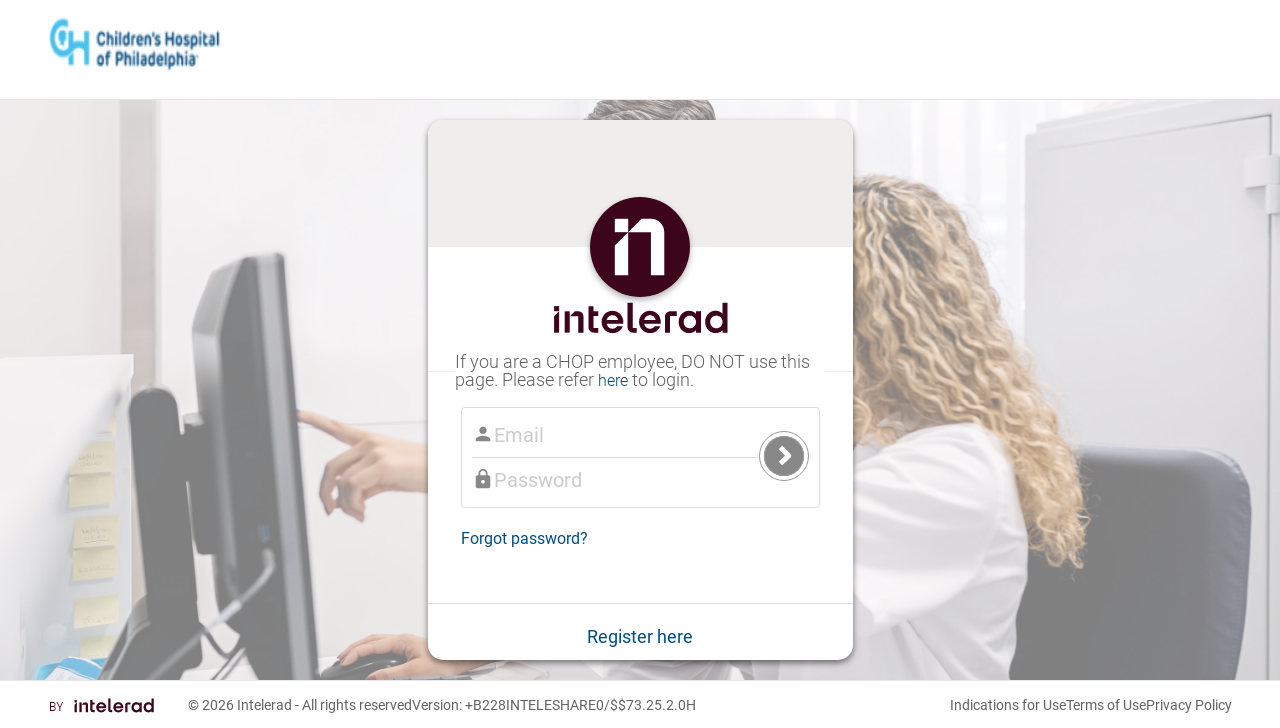

--- FILE ---
content_type: text/html; charset=utf-8
request_url: https://chop.ambrahealth.com/organization/routing_rules
body_size: 71467
content:



<!doctype html>
<html lang="en">
<head>
    <title>InteleShare | Routing rules</title>
    <meta http-equiv="X-UA-Compatible" content="IE=edge" />
    <meta charset="utf-8" />
    <meta name="description" content="DICOM medical image management system for routing and managing diagnostic medical image files, clinical reports and patient information" />
    <meta name="author" content="Intelerad" />
    <meta name="viewport" content="width=device-width, initial-scale=1.0" />
    <meta name="mobile-web-app-capable" content="yes" />
    <meta name="apple-mobile-web-app-status-bar-style" content="blue" />
    <meta name="apple-mobile-web-app-title" content="InteleShare" />
    <!-- IE needs a P3P policy (can be bogus) to allow cookies and redirect in IFRAME -->
    <meta http-equiv="P3P" content='CP="HONK"' />

    

    <script type="text/javascript">
        // See DG.Performance
        window.DGPerformancePageStartTime = new Date().getTime();
        window.DGPerformancePageCompleteTime = 0;
        // *** Before changing, please read https://github.com/dicomgrid/v3ui/wiki/Design-for-logging-to-Services-audit-log-API ***
        // Log errors and other information from the browser -- must be loaded before any other Javascript
        try {
            (function() {
                window.auditLog = function(bucket, data) {
                    try {
                        var xhr;
                        try {
                            xhr = new window.XMLHttpRequest();
                        } catch (e) {
                            xhr = new window.ActiveXObject("Microsoft.XMLHTTP");
                        }

                        if (xhr) {
                            if (!data || data == null || !bucket || bucket == null) return;

                            if (!('userAgent' in data)) {
                                var userAgent = navigator.userAgent;

                                // If we're using ChromeFrame, make userAgent matches what's reported via HTTP
                                if (userAgent.indexOf("Chrome") != -1 && window.externalHost) {
                                    userAgent = userAgent.replace("Chrome/", "chromeframe/");
                                }
                                data.userAgent = userAgent;
                            }
                            if (!('url' in data)) {
                                data.url = document.URL;
                            }

                            xhr.open('POST', '/api/v3/audit/log',true);
                            xhr.setRequestHeader('Content-type','application/x-www-form-urlencoded');
                            xhr.send('bucket=' + bucket + '&data=' + encodeURIComponent(JSON.stringify(data)));
                        }
                    } catch (e) {}

                    // Capture unhandled browser exceptions
                    if ("undefined" !== typeof window.onerror) {
                        window.onerror = function(errorMsg, url, lineNumber) {
                            window.auditLog('browsererror',
                                            {error: errorMsg,
                                             url: url,
                                             line: lineNumber,
                                             source: "uncaughtException"});
                            return false;
                        };
                    }
                }
            })();
            window.CONSOLE_LOG_LEVELS = "(none)".split(',') // comma-separated values: debug | info | warning | error or silent to hide any of them
        } catch(e) {}
    </script>







<!-- section mappings -->




    
    

<!--[if lt IE 7]> <html class="no-js ie6 oldie" lang="en"> <![endif]-->
<!--[if IE 7]>    <html class="no-js ie7 oldie" lang="en"> <![endif]-->
<!--[if IE 8]>    <html class="no-js ie8 oldie" lang="en"> <![endif]-->
        <link rel="shortcut icon" type="image/x-icon" href="favicon.ico">

        <!-- CSS concatenated and minified -->
        <!-- JS minified -->
        <script src="/static/resources/startup-1a83ecab20.min.js"></script>
<link href="/static/resources/style.css" rel="stylesheet" type="text/css" />
<link href="/static/resources/main.css" rel="stylesheet"><link href="/static/resources/app.css" rel="stylesheet">


        <script type="text/javascript">
        
            $(function() {
                // deal with session
                DG.User.Settings.sid = DG.Storage.get('sid');
                
                
                    if (!DG.User.Settings.sid) window.location = '/';
                

                DG.Settings.vanity = "chop";
                DG.Settings.RSNA = "";

                DG.Settings.RSNAclearinghouse = "";
                DG.Settings.isSSO = !!(DG.Core.getQSParameter("ssoLogin", false) == 'true');

                // TODO: remove these definitions after one month
                DG.Settings.LOG_LEVEL.silent =  DG.Settings.LOG_LEVEL.levels.indexOf("silent") > -1;
                // if silent is set, unset all other settings
                DG.Settings.LOG_LEVEL.debug = !DG.Settings.LOG_LEVEL.silent && DG.Settings.LOG_LEVEL.levels.indexOf("debug") > -1;
                DG.Settings.LOG_LEVEL.info = !DG.Settings.LOG_LEVEL.silent && DG.Settings.LOG_LEVEL.levels.indexOf("info") > -1;
                DG.Settings.LOG_LEVEL.warning = !DG.Settings.LOG_LEVEL.silent && DG.Settings.LOG_LEVEL.levels.indexOf("warning") > -1;
                DG.Settings.LOG_LEVEL.error = DG.Settings.LOG_LEVEL.levels.indexOf("error") > -1 || DG.Settings.LOG_LEVEL.levels.indexOf("(none)") > -1 || DG.Settings.LOG_LEVEL.levels[0] === '' || DG.Settings.LOG_LEVEL.levels.length === 0; // show errors even when this variable is unset
                DG.Settings.LOG_LEVEL.error = !DG.Settings.LOG_LEVEL.silent && DG.Settings.LOG_LEVEL.error;

                if (DG.RequestRouter.hasRoute()) {
                    // if the existing sid matches a route-defined sid then preserve the sid during logout
                    var preserveUserSid = DG.User.Settings.sid === DG.Core.getQSParameter("sid",'');
                    if (!DG.RequestRouter.keepLoggedIn()) {
                        DG.User.logOut(function() {
                            $(".content .page-header h1").html(DG.RequestRouter.getTitle());
                            $(".content h2.subtitle").html(DG.RequestRouter.getSubtitle());
                        }, null, preserveUserSid);
                    }
                }
                // make sure nav setup is first order of business
                if (DG.User.Settings.sid) {
                    DG.User.setupNav();
                }

                $('html').addClass(DG.Core.OS().toLowerCase() || 'win');

                var error = DG.Core.getQSParameter("error",null);
                if (error) {
                    var showError = DG.APIErrorMessage["DEFAULT"];
                    var errorDescription = DG.Core.getQSParameter("error_description",null);
                    if (DG.APIErrorMessage[error]) {
                        showError = DG.APIErrorMessage[error];
                    }
                    if (errorDescription) {
                        DG.Core.setFlashMessage(DG.Core.getQSParameter('error_description',''),"error");
                    } else {
                        // show SSO error for a long, long time (1hr)
                        DG.Core.showMessage(showError, "error", DG.Settings.isSSO ? 1000 * 60 * 60 : null);
                    }
                }
            });
        </script>


        <!-- Organization redirect if selected forbidden page -->
        <script>
            $(function() {
                if(DG.User.getUIPermission('hide_administration_tab') && location.pathname.match(/\/organization\/.+/) && !location.pathname.match(/\/organization\/forbidden.html/)) {
                    location.href = location.origin + '/organization/forbidden.html';
                }
            });
        </script>

        <link rel="shortcut icon" href="/favicon.ico">

        <!-- Default in root directory like favicon -->
        <link rel="apple-touch-icon" href="/apple-touch-icon.png">
        <!-- iPad and iPad mini @1x -->
        <link rel="apple-touch-icon" sizes="76x76" href="/static/images/touch-icon-ipad.png">
        <!-- iPhone 4, iPhone 4s, iPhone 5, iPhone 5c, iPhone 5s, iPhone 6, iPhone 6s -->
        <link rel="apple-touch-icon" sizes="120x120" href="/static/images/touch-icon-iphone-retina.png">
        <!-- iPad and iPad mini @2x -->
        <link rel="apple-touch-icon" sizes="152x152" href="/static/images/touch-icon-ipad-retina.png">
        <!-- iPad Pro -->
        <link rel="apple-touch-icon" sizes="167x167" href="/static/images/touch-icon-ipad-pro.png">
        <!-- iPhone 6 Plus and iPhone 6s Plus -->
        <link rel="apple-touch-icon" sizes="180x180" href="/static/images/touch-icon-iphone-6-plus.png">

        <script>(function(a,b,c){if(c in b&&b[c]){var d,e=a.location,f=/^(a|html)$/i;a.addEventListener("click",function(a){d=a.target;while(!f.test(d.nodeName))d=d.parentNode;"href"in d&&(d.href.indexOf("http")||~d.href.indexOf(e.host))&&(a.preventDefault(),e.href=d.href)},!1)}})(document,window.navigator,"standalone")</script>


        
        
        
          <link href="/api/v3/brand/asset?name=css&no_error=1" rel="stylesheet" type="text/css" />
        
        <!-- end CSS-->
    </head>

    <body data-dicomgrid-not-permitted="true">
    
        <!-- top bar -->
    <div class="navbar navbar-fixed-top">
        <div class="navbar-inner">
            <div class="container-fluid">
                <span class="navbar-brand"></span>
                <div class="navbar-collapse">
                    <ul class="nav navbar-nav" id='site-navigation' style="display: none;">
                        <li id="worklist-menu-link" class="">
                            <a id="worklist-link" href="/worklist/" data-i18n-token="global:worklists">Studies</a>
                        </li>
                        <li id="images-menu-link" class="" data-dicomgrid-permissions="dicomdata_view">
                            <a href="/images/" data-i18n-token="global:images">Images</a>
                        </li>
                        <li id="activity-menu-link" class="">
                            <a href="/activities/" data-i18n-token="global:activities">Activities</a>
                        </li>
                        <li id="qctasks-menu-link" class="" style="display:none;">
                            <a href="/qctasks/" data-i18n-token="global:qctasks">Tasks</a>
                        </li>
                        <li id="hl7-menu-link" class="" data-dicomgrid-permissions="hl7_message_view">
                            <a href="/hl7/#" data-i18n-token="global:hl7">HL7</a>
                        </li>
                        <li id="patients-menu-link" class="" data-dicomgrid-permissions="patient_view">
                            <a href="/patients/list" data-i18n-token="global:patients">Patients</a>
                        </li>
                        <li id="analytics-menu-link" class="" data-dicomgrid-permissions="analytics_view">
                            <a href="/analytics/" data-i18n-token="global:analytics">Analytics</a>
                        </li>
                        <li id="cases-menu-link" class="" data-dicomgrid-permissions="case_view">
                            <a href="/cases/" data-i18n-token="global:cases">Cases</a>
                        </li>
                        <li id="orders-menu-link" class="" data-dicomgrid-permissions="order_view">
                            <a href="/orders" data-i18n-token="global:orders">Orders</a>
                        </li>
                        <li id="messages-menu-link" class="" data-dicomgrid-permissions="message_view">
                            <a href="/messages" data-i18n-token="global:messages">Messages</a>
                        </li>
                        <li id="appointments-menu-link" class="" data-dicomgrid-permissions="appointment_view">
                            <a href="/appointments" data-i18n-token="global:appointments">Appointments</a>
                        </li>
                        <li id="sites-menu-link" class="" data-dicomgrid-permissions="site_view">
                            <a href="/sites" data-i18n-token="global:sites">Sites</a>
                        </li>
                        <li id="queries-menu-link" class="" data-dicomgrid-permissions="query_view">
                            <a href="/queries" data-i18n-token="global:queries" onclick="delete sessionStorage['queries:current-page']">Queries</a>
                        </li>
                        <li id="research-menu-link" class="" style="display:none;">
                            <a href="/research/#/anon_profiles" data-i18n-token="global:research">Research</a>
                        </li>
                        <li id="admin-menu-link" class="active" data-dicomgrid-permissions="support sysadmin account_view account_user_view role_view location_view group_view node_view node_connect validate_view destination_view route_view customfield_view purge_view hl7_template_view hl7_transform_view webhook_view dictionary_view customcode_view sharing_rule_view accelerator_view terminology_view" data-dicomgrid-drop-permissions="hide_administration_tab">
                            <a href="/organization/users" data-i18n-token="global:administration">Administration</a>
                        </li>
                    </ul>

                    <div id="sign-out" style="display: none;">
                      <ul class="nav navbar-nav navbar-right">
                        <li id="global-nav-simple-mode" style="display: none">
                            <a href="/inbox" data-i18n-token="global:simple-mode">Simple Mode</a>
                        </li>
                        <li id="global-nav-support"><a href="/support" data-i18n-token="global:support">Help</a></li>
                        <li id="account-indicator" style="display: none;" class="v3dropdown"><span id="account-name"></span></li>
                        <li>
                            <a id="full-name" href="/user"></a>
                            <a href="/user?updates=true" id="updates-indicator" style="display: none"></a>
                        </li>
                        <li><a href="#" onclick="return DG.User.logOut()" data-i18n-token="global:sign-out">Sign Out</a></li>
                      </ul>
                    </div>
                </div>
            </div>
        </div>
        
        
        <script>$(function(){ $('#page-content').css('margin-top','25px')})</script>
        <div id='sub-navigation' class="subnav hidden">
            <div class="container-fluid">
                <ul class="nav navbar-nav">
    <li class="" data-dicomgrid-permissions="account_user_view account_user_edit">
        <a href="/organization/users" data-i18n-token="global:users">Users</a>
    </li>
    <li class="" data-dicomgrid-permissions="role_view role_edit">
        <a href="/organization/roles" data-i18n-token="global:roles">Roles</a>
    </li>
    <li class="" data-dicomgrid-permissions="location_view location_edit">
        <a href="/organization/locations" data-i18n-token="global:locations">Locations</a>
    </li>
    <li class="" data-dicomgrid-permissions="group_view group_edit">
        <a href="/organization/groups" data-i18n-token="global:groups">Groups</a>
    </li>
    <li class="" data-dicomgrid-permissions="node_view node_edit">
        <a href="/organization/gateways" data-i18n-token="global:gateways">Gateways</a>
    </li>
    <li class="" data-dicomgrid-permissions="node_connect">
        <a href="/organization/gateway_directory" data-i18n-token="global:gateway-directory">Gateway Directory</a>
    </li>
    <li class="" data-dicomgrid-permissions="destination_view destination_edit">
        <a href="/organization/destinations" data-i18n-token="global:destinations">Destinations</a>
    </li>
    <li class="" data-dicomgrid-permissions="validate_view validate_edit">
        <a href="/organization/validation_rules" data-i18n-token="global:Validation-Rules">Validation Rules</a>
    </li>
    <li class="active" data-dicomgrid-permissions="route_view route_edit">
        <a href="/organization/routing_rules" data-i18n-token="global:routing-rules">Routing Rules</a>
    </li>
    <li class="" data-dicomgrid-permissions="customfield_view customfield_edit">
        <a href="/organization/customfields" data-i18n-token="global:customfields">Custom Fields</a>
    </li>
    <li class="" data-dicomgrid-permissions="account_view account_edit">
        <a id="organization-settings" href="/organization/settings" data-i18n-token="global:settings">Settings</a>
    </li>
    <li id="more-admin" style="display: none;" class="dropdown" data-dropdown="dropdown" data-dicomgrid-permissions="sysadmin support accelerator_view purge_view hl7_template_view hl7_transform_view sharing_rule_view terminology_view webhook_view dictionary_view dictionary_view customcode_view saml_role_edit">
        <a href="#" class="dropdown-toggle" data-toggle="dropdown" aria-expanded="false">more<b class="caret"></b></a>
        <ul class="dropdown-menu">
            <li data-dicomgrid-permissions="sysadmin support terminology_view">
                <a href="/organization/terminology" data-i18n-token="global:terminology">Terminology</a>
            </li>
            <li data-dicomgrid-permissions="purge_view">
                <a href="/organization/purge_rules" data-i18n-token="global:purge-rules">Purge Rules</a>
            </li>
            <li data-dicomgrid-permissions="sharing_rule_view">
                <a href="/organization/sharing_rules" data-i18n-token="global:study-sharing">Study Sharing</a>
            </li>
            <li data-dicomgrid-permissions="sysadmin support">
                <a href="/organization/reportsettings" data-i18n-token="global:reportsettings">Report Settings</a>
            </li>
            <li data-dicomgrid-permissions="sysadmin support">
                <a href="/organization/report_templates" data-i18n-token="global:report-templates">Report Templates</a>
            </li>
            <li data-dicomgrid-permissions="hl7_template_view">
                <a href="/organization/hl7_templates" data-i18n-token="global:hl7-templates">HL7 Templates</a>
            </li>
            <li data-dicomgrid-permissions="hl7_transform_view">
                <a href="/organization/hl7_transforms" data-i18n-token="global:hl7-transforms">HL7 Transformations</a>
            </li>
            <li data-dicomgrid-permissions="accelerator_view">
                <a href="/organization/accelerators" data-i18n-token="global:accelerators">Accelerators</a>
            </li>
            <li data-dicomgrid-permissions="webhook_view">
                <a href="/organization/webhooks" data-i18n-token="global:webhooks">Webhooks</a>
            </li>
            <li data-dicomgrid-permissions="sysadmin support">
                <a href="/organization/mail_templates" data-i18n-token="global:mail-templates">Mail Templates</a>
            </li>
            <li data-dicomgrid-permissions="dictionary_view">
                <a href="/organization/dictionaries" data-i18n-token="global:dictionaries">Dictionaries</a>
            </li>
            <li data-dicomgrid-permissions="sysadmin support saml_role_edit">
                <a href="/organization/saml_roles" data-i18n-token="global:saml-roles">SAML Roles</a>
            </li>
            <li data-dicomgrid-permissions="customcode_view">
                <a href="/organization/custom_codes" data-i18n-token="global:custom-code-platform">Custom code platform</a>
            </li>
            <li data-dicomgrid-permissions="sysadmin support account_vanity_view">
                <a href="/organization/vanity/#/list" data-i18n-token="global:account-vanities">Account Vanities</a>
            </li>
        </ul>
    </li>
</ul>

            </div>
        </div>
        
    </div>

    

    <div class="container-fluid" id="page-content">
        
        <div class="content">
            <div id="root"></div>

<div class="page-header">
    <div class="pull-right">
        <a href="/organization/routing_rule" class="btn btn-primary" data-dicomgrid-permissions="route_edit"><i class="glyphicon glyphicon-plus"></i> <span data-i18n-token="rule:create-new">New Routing Rule</span></a>
    </div>
    <div>
        <h1 style="padding-right: 10px; margin-bottom: 0px;">
            <span data-i18n-token="rule:routing-rules">Routing Rules</span>
            <span style="font-size: 14px;">
                <a href="#" id="toggle-location-search" data-dicomgrid-action-click="toggle-location-search">
                    <span data-i18n-token="global:search">search</span> <span class="caret"></span>
                </a>
            </span>
        </h1>
        <div id="worklist-actions-wrapper"
            data-dicomgrid-component="bulk_action_dropdown"
            data-dicomgrid-init-after-params="true"
            data-dicomgrid-component-params-key="routing_rules_bulk_actions"
            class="pull-left"
            style="padding-right: 40px;"
        ></div>
    </div>
    <div id="rules-search" class="filters" style="display: none; clear: both; margin-top: 0;">
        <form id="filter-rules">
            <div class="form-inline">
                <div class="form-group">
                    <input type="text" placeholder="name" id="filter.name.like" name="filter.name.like" class="form-control" data-i18n-token="global:name"/>
                </div>
                <div class="form-group">
                    <select id="filter-namespace" multiple="true" no-filter="true" name="filter-namespace" class="form-control" data-dicomgrid-component="namespace_dropdown" data-dicomgrid-component-button-width="150px" data-dicomgrid-component-placeholder="select namespace" data-dicomgrid-component-template="account-namespace-template" data-dicomgrid-component-action-callback="remove-loading" style="height:30px;">
                        <option id="filter-namespace-loading" value="" data-i18n-token="global:select-namespace" disabled>select namespace</option>
                    </select>
                </div>
                <div class="form-group">
                    <select id="filter-when" name="filter-when" multiple="true" no-filter="true" name="" class="form-control">
                        <option value="on_harvest">When study is harvested</option>
                        <option value="on_share">When study is shared</option>
                        <option value="on_upload">When study is uploaded</option>
                        <option value="on_copy">When study is copied</option>
                        <option value="on_manual_route">Run manually</option>
                    </select>
                </div>
                <div class="form-group">
                    <select id="filter-condition" name="filter-condition" no-filter="true" class="action form-control" data-validate="required" data-dicomgrid-action-change="condition-filter-changed">
                        <option value='' data-i18n-token="route:select-condition">select condition</option>
                        <option value='all_studies' data-i18n-token="route:all-studies">All studies</option>
                        <option value='wildcard_search' data-i18n-token="route:wildcard-search">Wildcard search</option>
                    </select>
                </div>
                <div id="filter-condition-text-formgroup" class="form-group" style="display:none">
                    <input id="filter-condition-text"  name="filter-condition-text"  no-filter="true" type="text" placeholder="" name="filter-condition-text" class="form-control"/>
                </div>
                <div class="form-group">
                    <select id="filter-action" name="filter-action" multiple="true" no-filter="true" class="action form-control" data-validate="required" data-dicomgrid-component="namespace_dropdown" data-dicomgrid-component-button-width="150px" data-dicomgrid-component-placeholder="select action" data-dicomgrid-component-template="account-namespace-action-template" data-dicomgrid-action-change="action-filter-changed">
                        <optgroup id="preset-actions" label="Preset Actions">
                            <option value='share_code' data-i18n-token="route:share-with-share-code">Share with Share Code</option>
                            <option value='share_email' data-i18n-token="route:share-by-email">Share by Email</option>
                        </optgroup>
                        <!-- other options will be added programmatically -->
                    </select>
                </div>
                <div id="filter-action-share-code-formgroup" class="form-group" style="display:none">
                    <input id="filter-action-share-code" no-filter="true" type="text" placeholder="share code" name="filter-action-share-code" class="form-control"/>
                </div>
                <div id="filter-action-share-email-formgroup" class="form-group" style="display:none">
                    <input id="filter-action-share-email" no-filter="true" type="text" placeholder="share email" name="filter-action-share-email" class="form-control"/>
                </div>
                <div class="form-group">
                    <select id="filter.suspended.equals" name="filter.suspended.equals" class="form-control">
                        <option value="" data-i18n-token="global:enable-status">select enable status</option>
                        <option value="0">Enabled</option>
                        <option value="1">Disabled</option>
                    </select>
                </div>
                <div class="form-group btn-group">
                    <input type="submit" class="btn btn-primary btn-sm" value="Search" data-i18n-value="global:search" data-dicomgrid-action-click="filter-rules"/>&nbsp;
                    <input type="reset" class="btn btn-default btn-sm" value="Clear" data-i18n-value="global:clear"  data-dicomgrid-action-click="clear-filters"/>
                </div>
            </div>
        </form>
    </div>
</div>

<table id="data-table" class="table table-condensed sortable">
    <thead>
        <th data-i18n-token="global:sort" class="default-sort-column header">Default Sort</th>
        <th data-i18n-token="global:sequence" data-dicomgrid-sort-name="sequence" class="header">Sequence</th>
        <th data-i18n-token="global:rule-name" data-dicomgrid-sort-name="name" class="header">Rule Name</th>
        <th data-i18n-token="global:for" data-dicomgrid-sort-name="namespace_name" class="header">For</th>
        <th data-i18n-token="global:when" class="header">When</th>
        <th data-i18n-token="global:conditions" data-dicomgrid-sort-name="conditions" class="header">Conditions</th>
        <th data-i18n-token="global:actions" data-dicomgrid-sort-name="actions" class="header">Actions</th>
        <th class="header" data-i18n-token="global:actions">Disabled</th>
        <th class="table-actions" width="110">&nbsp;</th>
    </thead>
</table>

<div class="container-fluid clear-container-padding">
    <div class="row">
        <div id="routes-footer" class="pull-right"></div>
    </div>
</div>
<!-- Adding width for columns starting from sequence -->
<style>
    th:nth-child(n+3) {
        width: 100px;
    }
    th.header {
        vertical-align: middle !important;
    }
    #data-table tbody td {
        height: 40px;
        vertical-align: middle;
    }
</style>


        </div>

        <div id="react-modals-cnt"></div>
    </div>

    <footer class="footer">
        
        <div class="footer__inner">
            <div class="footer__powered_by">
                <div class="footer-powered-by"></div>
                <div class="footer__copyright">
                    &copy; 2026 <a href="https://www.intelerad.com/en/all-products/inteleshare/" target="_blank" class="text-inherit">Intelerad</a> - All rights reserved
                </div>
                <div class="footer__udi"><a href="#" id="udi-readable" data-dicomgrid-action-click="toggle-udi-qrcode" class="text-inherit">
    Version: +B228INTELESHARE0/$$7<span data-dicomgrid-version="3.25.2.0">3.25.2.0</span>H
</a>
<div id="udi-qrcode" style="position: absolute; padding-top: 10px; display: none;">
    <div id="qrcode"></div>

    <div id="about-box-dialog"></div>
</div>
</div>
                <div class="footer__performance" style="position: relative;">
                    <a href="#" data-dicomgrid-action-click="toggle-page-performance" class="text-inherit">
    01-22-26 06:39:23 UTC
</a>
<div id="page-performance-wrapper" style="position: absolute; width: 400px; padding-top: 10px; display: none;">
    <div class="p">
        <div>
            User name: <span id="page-user-name"></span>
        </div>
        <div>
            User uuid: <span id="page-user-uuid"></span>
        </div>
        <div>
            User sid: <span id="page-user-sid"></span>
        </div>
    </div>
    <div class="p">
        <div>
            Account name: <span id="page-account-name"></span>
        </div>
        <div>
            Account uuid: <span id="page-account-uuid"></span>
        </div>
    </div>
    <div class="p">
        <div>
            Commit hash: <span id="commit-hash"></span>
        </div>
    </div>
    <div class="p">
        <div>
            Page: <span id="page-name"></span>
        </div>
        <div>
            Page load time: <span id="page-load-time">calculating...</span>
        </div>
    </div>
    <div id="performance-actions"></div>
    <div id="page-performance-groups"></div>
    <div id="user-agent-info"></div>
</div>

                </div>
            </div>
            <ul class="footer__links">
                <li>
                    <a class="indications-page-link" href="/indications" target="_blank" data-i18n-token="global:indications-for-use">
                        Indications for Use
                    </a>
                </li>
                <li>
                    <a class="terms-page-link" href="/terms" target="_blank" data-i18n-token="global:terms-of-use">
                        Terms of Use
                    </a>
                </li>
                <li>
                    <a class="privacy-page-link" href="/privacy.html" target="_blank" data-i18n-token="global:privacy-policy">
                        Privacy Policy
                    </a>
                </li>
            </ul>
        </div>
        
    </footer>
    <!-- includes -->
    <div id="prototypes" style="display: none;">
        
        <div id="routing-condition-options">
    <option value='' data-i18n-token="route:select-field">select field</option>
    <option value='accession_number' data-i18n-token="route:accession-number">Accession number</option>
    <option value='attachment_count' data-i18n-token="route:attachment-count">Attachment count</option>
    <option value='destination_ae_title' data-i18n-token="route:destination-aetitle">Destination AETitle</option>
    <option value='modality' data-i18n-token="route:modality">Modality</option>
    <option value='patient_age' data-i18n-token="route:patient-age-field">Patient age (from metadata)</option>
    <option value='patient_birth_date-transform-years_old' data-i18n-token="route:patient-age-calculated">Patient age (calculated)</option>
    <option value='patientid' data-i18n-token="route:patientid">Patient ID</option>
    <option value='referring_physician' data-i18n-token="route:referring-physician">Referring physician</option>
    <option value='source_ae_title' data-i18n-token="route:source-aetitle">Source AETitle</option>
    <option value='study_date' data-i18n-token="route:study-date">Study date</option>
    <option value='study_date-transform-days_old' data-i18n-token="route:study-date-days-old">Study date - days old</option>
    <option value='study_description' data-i18n-token="route:study_description">Study description</option>
    <option value='study_status' data-i18n-token="route:study-status">Study Status</option>
    <!-- Uncomment for enable `study upload` condition handle in conditions list -->
    <!-- <option value='created' data-i18n-token="route:study-uploaded">Study uploaded</option> -->
    {{#customfields}}
        <option value='customfield-{{uuid}}'>{{name}}</option>
    {{/customfields}}
    {{#validates}}
        <option value='validate-{{uuid}}'>{{name}}</option>
    {{/validates}}
    <option value='hl7' data-i18n-token="route:hl7">HL7 field...</option>
</div>

<div id="routing-operator-options">
    <option value='' data-i18n-token="route:select-condition">select condition</option>
    <option value='contains' data-i18n-token="route:condition-contains">Contains</option>
    <option value='equals' data-i18n-token="route:condition-equals">Equals</option>
    <option value='in' data-i18n-token="route:condition-in">Equals one in the list</option>
    <option value='not_contains' data-i18n-token="route:condition-not-contains">Does not contain</option>
    <option value='not_equals' data-i18n-token="route:condition-not-equals">Does not equal</option>
    <option value='begins_with' data-i18n-token="route:condition-begins-with">Begins with</option>
    <option value='not_begins_with' data-i18n-token="route:condition-not-begins-with">Does not begin with</option>
    <option value='greater_than' data-i18n-token="route:condition-greater-than">Greater than</option>
    <option value='greater_than_or_equals' data-i18n-token="route:condition-greater-than-equals">Greater than or equals</option>
    <option value='less_than' data-i18n-token="route:condition-less-than">Less than</option>
    <option value='less_than_or_equals' data-i18n-token="route:condition-less-than-equals">Less than or equals</option>
</div>

<style id="role-template" type="text/x-mustache">
    {{^skip_empty}}<option value="" data-i18n-token="global:select-role">select role</option>{{/skip_empty}}
    {{#roles}}
        <option value="{{uuid}}"{{{selected}}}>{{name}}</option>
    {{/roles}}
</style>

<style id="role-multiselect-template" type="text/x-mustache">
    <option value="" data-i18n-token="global:any">Any</option>
    {{#roles}}
        <option value="{{uuid}}">{{name}}</option>
    {{/roles}}
</style>

<style id="popover-content-user-template" type="text/x-mustache">
    <form id="add-user-form" onsubmit="return addUsers()">
        <div class="form-group">
            <label data-i18n-token="global:role">Role</label>
            <select id='role_id' data-validate="required" class="form-control"></select>
            <span class="help-inline small"></span>
        </div>
        <div class="form-group">
            <label data-i18n-token="global:user">User</label>
            <select class="form-control" id='users' data-validate="required">
                <option value="" selected="selected" disabled="disabled">Loading...</option>
            </select>
            <span class="help-inline small"></span>
        </div>
        <div class="checkbox">
            <ul class="inputs-list list-unstyled">
                <li>
                    <label class="checkbox">
                        <input id="no_physician_alias_share" data-i18n-token="study:no-physician-alias-share" type="checkbox" value="1"> Exclude from physician alias share
                    </label>
                </li>
            </ul>
        </div>
        <input id="submit" type="submit" class="btn btn-primary" rel='tooltip' title='Add Selected User' value="Add"/>&nbsp;
        <input type="reset" class="btn btn-default cancel-popover" value="Cancel" data-i18n-value="global:cancel"/>
    </form>
</style>

<style id="edit-name-template" type="text/x-mustache">
    <form id="edit-name" onsubmit="return saveForm(this)">
        <input type="hidden" id="share_settings" />
        <div class="form-group">
            <label data-i18n-token="global:name">Name</label>
            <input id='name' data-validate="required" class="form-control"/>
            <span class="help-inline small"></span>
        </div>
        <div class="form-group">
            <label data-i18n-token="global:share-code">Share code</label>
            <input id='share_code' class="form-control"/>
            <span class="help-inline small"></span>
        </div>
        <div class="form-group">
            <label data-i18n-token="global:share-description">Share description</label>
            <input id='share_description' class="form-control"/>
            <span class="help-inline small"></span>
        </div>

        <div class="form-group needs-namespace" style="margin-bottom: 8px; display: none;">
            <label style="padding-top: 0px"><strong data-i18n-token="global:anonymize-fields">Anonymize Fields</strong></label>
        </div>
        <div id="anonymize-rules" class="form-group">
        </div>

        <div class="form-group needs-namespace" style="margin-bottom: 8px; display: none;">
            <label style="padding-top: 0px" class="control-label"><strong data-i18n-token="global:default-values">Default Field Values</strong></label>
        </div>
        <div id="field-default-values" class="form-group"></div>

        <div class="form-group needs-namespace" style="margin-bottom: 8px; display: none;">
            <label style="padding-top: 0px" class="control-label"><strong data-i18n-token="global:study-field-flags">Study Field Flags</strong></label>
        </div>
        <div id="study-field-flags" class="form-group"></div>

        <div class="checkbox">
            <ul class="inputs-list list-unstyled">
                <li>
                    <label class="checkbox">
                        <input id="must_approve" type="checkbox" value="1"/>
                        <span data-i18n-token="study:must-approve">Studies shared with this {{type}} must go through the approval process</span>
                    </label>
                </li>
                <li>
                    <label class="checkbox">
                        <input id="must_approve_upload" type="checkbox" value="1"/>
                        <span data-i18n-token="study:must-approve-upload">Studies uploaded to this {{type}} must go through the approval process</span>
                    </label>
                </li>
                <li>
                    <label class="checkbox" >
                      <input id="no_share" type="checkbox" value="1" >
                      <span data-i18n-token="study:no-share">Studies can only be shared with users in this {{type}}, not the {{type}}</span>
                    </label>
                </li>
                <li>
                    <label class="checkbox">
                      <input class="event-default" id="event_upload" type="checkbox" value="1" />
                      <span data-i18n-token="study:enable-upload-notification">Enable upload notification for users added to this {{type}}</span>
                    </label>
                </li>
                <li>
                    <label class="checkbox">
                      <input class="event-default" id="event_share" type="checkbox" value="1" />
                      <span data-i18n-token="study:enable-share-notification">Enable share notification for users added to this {{type}}</span>
                    </label>
                </li>
                <li>
                    <label class="checkbox">
                      <input class="event-default" id="event_new_report" type="checkbox" value="1" />
                      <span data-i18n-token="study:enable-new-report-notification">Enable report attached notification for users added to this {{type}}</span>
                    </label>
                </li>
                <li>
                    <label class="checkbox">
                      <input class="event-default" id="event_status_change" type="checkbox" value="1" />
                      <span data-i18n-token="study:enable-status-change-notification">Enable study status change notification for users added to this {{type}}</span>
                    </label>
                </li>
                <li>
                    <label class="checkbox">
                      <input class="pixel-de-id-by-default" id="pixel_de_id_by_default" data-dicomgrid-merge-into-ns="ui_json" data-dicomgrid-merge-into="share_settings" type="checkbox" value="1" />
                      <span data-i18n-token="study:pixel-de-id-by-default">Pixel de-id tool is set by default when uploading study to this {{type}}</span>
                    </label>
                </li>
                <li>
                    <label class="checkbox">
                      <input class="show_image_on_upload_page" id="show_image_on_upload_page" data-dicomgrid-merge-into-ns="ui_json" data-dicomgrid-merge-into="share_settings" type="checkbox" value="1" />
                      <span data-i18n-token="study:show-image-on-upload-page">Show computer image with CD on upload page when image is uploading to this {{type}}</span>
                    </label>
                </li>
                <li>
                    <label class="checkbox">
                      <input class="enable_order_lookup_in_approval_ns_only" id="enable_order_lookup_in_approval_ns_only" data-dicomgrid-merge-into-ns="ui_json" type="checkbox" value="1" />
                      <span data-i18n-token="study:enable-order-lookup-in-approval-ns-only">Enable lookup of HL7 orders in the approval process</span>
                    </label>
                </li>
                <li>
                    <label class="checkbox">
                      <input class="enable_epic_patient_lookup" id="enable_epic_patient_lookup" type="checkbox" value="1" />
                      <span data-i18n-token="study:enable-epic-patient-lookup">Enable separate Epic FHIR patient lookup button in activities</span>
                    </label>
                </li>
                <li>
                    <label class="checkbox">
                      <input class="enable_cerner_patient_lookup" id="enable_cerner_patient_lookup" type="checkbox" value="1" />
                      <span data-i18n-token="study:enable-cerner-patient-lookup">Enable separate Cerner FHIR patient lookup button in activities</span>
                    </label>
                </li>
                <li>
                    <label class="checkbox">
                      <input class="force_report_upload_on_share" id="force_report_upload_on_share" data-dicomgrid-merge-into="share_settings" type="checkbox" value="1" />
                      <span data-i18n-token="global:force-report-upload-on-share">Force report upload on ImageShare page</span>
                    </label>
                </li>
                <li>
                    <label class="checkbox share-via-gateway-checkbox" style="display: none;">
                      <input class="share_via_gateway" id="share_via_gateway" type="checkbox"  value="1" />
                      <span data-i18n-token="study:share_via_gateway">Upload to share code</span>
                    </label>
                </li>
                <li>
                    <label class="checkbox">
                        <input class="disable_edit_study_button_in_uploader" id="disable_edit_study_button_in_uploader" data-dicomgrid-merge-into-ns="ui_json" data-dicomgrid-merge-into="share_settings" type="checkbox" value="1" />
                        <span data-i18n-token="global:disable-edit-study-button-in-uploader">Disable "Edit Study Information" button in uploader</span>
                    </label>
                </li>

				<li>
					<label class="checkbox">
						<input id="approve_requires_mwl_order" type="checkbox" class="settings-merge" data-dicomgrid-merge-into-ns="ui_json" data-dicomgrid-action-change="check-approve-order-warning"/>
						<span data-i18n-token="global:order-must-be-applied">An order must be applied to approve a study</span>
					</label>
					<div id="approve_requires_order_warning" class="alert alert-warning mb-5" style="display: none;">
						The setting <b data-i18n-token="global:split-save-approve-in-activities">Split Save and Approve button into two buttons in activities</b> is enabled.<br />
						<span data-i18n-token="global:custom-field-should-be-created">To be able to edit study before applying an order, you'll need to create a special custom field:</span><br />
						<a href="#" data-dicomgrid-action-click="create-approve-order-custom-field" style="cursor: pointer;">create custom field "__activity_order_applied__"</a>
					</div>
				</li>

                <li id="enable_dicom_wrapping_container" style="display:none">
                    <label class="checkbox">
                        <input class="enable_dicom_wrapping" id="enable_dicom_wrapping" type="checkbox" />
                        <span data-i18n-token="global:enable-dicom-wrapping" rel="tooltip" title="This setting enables uploading of images that are not DICOM files">Enable DICOM Wrapping</span>
                        <i class="far fa-exclamation-triangle" rel="tooltip" title="This checkbox shows the current inherited setting" ></i>
                    </label>
                </li>
            </ul>
        </div>
        <div class="form-group"></div>
        <div id="study-share-charges" class="form-group"></div>
        <div id="study-share-modality-charges" class="form-group"></div>
        <div id="study-share-customfield-charges" class="form-group" style="display: none">
            <label data-i18n-token="organization:study-share-charges">Study Share Charges by CustomFields</label>
            <div class="help-block">
                <a id="open-price-configuration" data-dicomgrid-action-click="pc-show-price-configurator-modal" href="#">Open price configuration</a>
            </div>
        </div>
        <div class="form-group">
            <label data-i18n-token="global:default-role">Default role</label>
            <select id="role_id" class="form-control">
                <option value="">select</option>
                {{#roles}}
                    <option value="{{uuid}}">{{name}}</option>
                {{/roles}}
            </select>
        </div>

        {{#isPowerUser}}
            <div class="form-group">
                <label data-i18n-token="global:enable-pathology-uploads">Enable pathology uploads</label>
                <select id="enable_pathology_upload" class="form-control" data-dicomgrid-merge-into-ns="ui_json">
                    <option value="">use organization settings</option>
                    <option value="enable">enable</option>
                    <option value="disable">disable</option>
                </select>
            </div>
            <div class="form-group">
                <label class="control-label" data-i18n-token="global:edit-study-during-upload">Allow editing of primary study data in Study Web Uploader and ImageShare platform <span style="text-wrap: nowrap">( visibility of <i class="glyphicon glyphicon-pencil"></i> )</span></label>
                <div class="">
                    <input id="edit_study_during_upload" class="settings-merge" data-dicomgrid-merge-into="share_settings" type="hidden" value="" />
                    <div id="edit_study_during_upload-conainer"></div>
                </div>
            </div>
        {{/isPowerUser}}
        {{^isPowerUser}}
            <input id="enable_pathology_path" type="hidden" value=""/>
        {{/isPowerUser}}

        {{#showDestinations}}
        <div class="form-group">
            <label data-i18n-token="organization:default-manual-qr-destinations"/>Default the manual query retrieve destinations</label>
            <div id="default-manual-qr-destinations-wrapper"></div>
        </div>
        {{/showDestinations}}
        {{#show_site_id}}
            <div class="form-group v3dropdown">
                <label data-i18n-token="global:associated-site-uuid">Associated Site</label>
                <input id="site_id" class="form-control" data-validate="required" disabled/>
                <span class="help-inline small"></span>
            </div>
        {{/show_site_id}}
        {{#show_query_default_recipients}}
            <div class="form-group">
                <label data-i18n-token="global:query-default-recipients">Query default recipients</label>
                <div id="query_default_recipients"></div>
            </div>
        {{/show_query_default_recipients}}
        <div class="form-group">
            <label class="control-label" data-i18n-token="global:advanced-search-customization">Advanced search customization</label>
            <div class="">
                <select id="advanced_search_fields" data-dicomgrid-merge-into-ns="ui_json" size="16" class="form-control" multiple>
                </select>
                <span class="help-block" data-i18n-token="global:all-fields-show-nothing-selected">all fields will show if nothing is selected</span>
            </div>
        </div>
        <div id="namespace-customfields"></div>
        <div id="inbox-json-config" style="margin-bottom: 15px">
            <div id="inbox-group-config-container"></div>
            <div id="inbox-json-container" class="form-group wait-namespace-settings" style="margin-bottom: 8px; display: none;">
                <label class="control-label" data-i18n-token="global:inbox-json-settings">Settings of the Inbox View</label>
                <textarea id="inbox_json" class="form-control" data-dicomgrid-action-change="inbox-json-change" rows="10"></textarea>
                <span class="help-inline small"></span>
            </div>
        </div>

        <!-- Show PHI on study load by epic link -->
        <div class="form-group">
            <script type="text/javascript">
                function onDisplayEpicLinksChange(evt) {
                    var target = $('#displayDemographicData');
                    var storage = [];
                    var checked = evt.srcElement.checked;
                    var type =  evt.srcElement.dataset.type;

                    try {
                        storage = (target.val() || '').split(',').filter(function(x) {return !!x});
                        storage = storage.filter(function(v) {return v != type});

                        if(checked) {
                            storage.push(type);
                        }
                    } catch(e) {
                        console.error('Incorrect value in displaDemographicData from share_settings. Reset!');
                        storage = [];
                    }

                    /// WARNING: on load Form handler push the array value as string; for compatibility on `saveForm` it will be translated to the array manually
                    target.val(storage.join(','));
                }
            </script>
            <label class="control-label" data-i18n-token="organization:display-epic-liks-phi">Display EPIC links PHI</label>
            <div style="padding-left: 10px;">
                <label for="__epic_links_patient_name" style="display:block">
                    <input type="checkbox" onchange="onDisplayEpicLinksChange(event)" id="__epic_links_patient_name" data-type="#patient_name"> <span>Display patient name</span>
                </label>
                <label for="__epic_links_patientID" style="display:block">
                    <input type="checkbox" onchange="onDisplayEpicLinksChange(event)" id="__epic_links_patientID" data-type="#patientID"> <span>Display MRN</span>
                </label>
                <label for="__epic_links_patient_birth_date" style="display:block">
                    <input type="checkbox" onchange="onDisplayEpicLinksChange(event)" id="__epic_links_patient_birth_date" data-type="#patient_birth_date"> <span>Display DOB</span>
                </label>
                <label for="__epic_links_patient_sex" style="display:block">
                    <input type="checkbox" onchange="onDisplayEpicLinksChange(event)" id="__epic_links_patient_sex" data-type="#patient_sex"> <span>Display sex</span>
                </label>
                <input id="displayDemographicData" type="hidden" class="settings-merge" data-dicomgrid-merge-into-ns="ui_json" data-dicomgrid-merge-into="share_settings" data-need-trigger="change" value=""/>
                <script type="text/javascript">
                    $('#displayDemographicData').one('change', function(evt) {
                        var value = [];
                        var initValue = evt.target.value || ''; 

                        try {
                            value = (evt.target.value || '').split(',');
                        } catch(e) {
                            console.error('Incorrect initial data in displaDemographicData from share_settings. Reset!');
                            value = [];
                        }

                        value.filter(function(x) {return !!x}).forEach(function(value) {
                            $(`#${value.replace('#', '__epic_links_')}`).prop('checked', true);
                        });
                    });
                    
                </script>

            </div>
        </div>        

        <div class="form-group">
            <input id="submit" type="submit" class="btn btn-primary btn-sm" value="Save" data-i18n-value="global:save"/>&nbsp;
            <input id="cancel-edit-name" type="reset" class="btn btn-default btn-sm cancel-popover" value="Cancel" data-i18n-value="global:cancel"/>
        </div>
    </form>
</style>

<style id="contacts-info-template" type="text/x-mustache">
    <form id="edit-contacts" onsubmit="return saveSiteinfo(this)">
        <div class="form-group">
            <label data-i18n-token="global:contact-name">Contact Name</label>
            <input id='cname' data-validate="required" class="form-control"/>
            <span class="help-inline small"></span>
        </div>
        <div class="form-group">
            <label data-i18n-token="global:contact-name">Contact Email</label>
            <input id='email' class="form-control"/>
            <span class="help-inline small"></span>
        </div>
        <div class="form-group">
            <label data-i18n-token="global:contact-phone-number">Contact Phone Number</label>
            <input id='phone' class="form-control"/>
            <span class="help-inline small"></span>
        </div>
        <div class="form-group">
            <label data-i18n-token="global:operating-hours">Operating Hours</label>
            <input id='hours' class="form-control"/>
            <span class="help-inline small"></span>
        </div>
        <div class="form-group">
            <label data-i18n-token="global:release-link">Release Form Link</label>
            <input id='release_link' class="form-control"/>
            <span class="help-inline small"></span>
        </div>
        <div class="form-group">
            <input id="submit" type="submit" class="btn btn-primary btn-sm" value="Save" data-i18n-value="global:save"/>&nbsp;
            <input id="cancel-edit-name" type="reset" class="btn btn-default btn-sm cancel-popover" value="Cancel" data-i18n-value="global:cancel"/>
        </div>
    </form>
</style>

<style id="anonymize-row-template" type="text/x-mustache">
    <div class="anonymize-row dynamic-row">
        <div class="form-inline">
            <div class="form-group">
                {{#anon_dropdown}}
                    <select id="anonymize-{{field}}" data-dicomgrid-action-change="anonymize-change" class="form-control anonymize-dropdown" {{#disabled}}disabled{{/disabled}}>
                          <option value="">select</option>
                          {{#values}}
                              <option value="{{key}}">{{value}}</option>
                          {{/values}}
                    </select>
                {{/anon_dropdown}}
                <span class="help-inline"></span>
            </div>
            <div class="form-group">
                <input id="{{field}}" class="form-control anonymize-regex" size="25" type="text" value="{{regex}}" {{#disabled}}disabled{{/disabled}} />
                <span class="help-inline"></span>
            </div>
            {{^disabled}}
                <div class="form-group">
                    <a class="close" data-dicomgrid-action-click="remove-parent-dynamic-row">×</a>
                </div>
            {{/disabled}}
            <span class="help-inline"></span>
        </div>
    </div>
</style>

<style id="anonymize-existing-profile-template" type="text/x-mustache">
    <span data-i18n-token="global:already-have-anon-profile">
        You already have an associated <a href="/research/#/anon_profile?uuid={{anonymization_id}}">
            Anonymization Profile</a>.
    </span>
</style>

<style id="query-default-recipient-row-template" type="text/x-mustache">
    <div class="query-default-recipient-row dynamic-row">
        <div class="form-inline">
            <div class="form-group">
                <select id="site-level-{{field}}" data-dicomgrid-action-change="site-level-change" class="form-control site-level-dropdown">
                    <option value="">select query level</option>
                    <option value="site_level">Site</option>
                    <option value="visit_level">Visit</option>
                </select>
                <span class="help-inline"></span>
            </div>
            <div class="form-group">
                <select class="group-users not-inited" multiple></select>
                <span class="help-inline"></span>
            </div>
            <div class="form-group">
                <a class="close" data-dicomgrid-action-click="remove-parent-dynamic-row">×</a>
            </div>
            <span class="help-inline"></span>
        </div>
    </div>
</style>

<style id="field-default-values-row-template" type="text/x-mustache">
    <div class="{{fieldPrefix}}row dynamic-row">
    <div class="form-inline">
        <div class="form-group">
            <select
                class="form-control {{fieldPrefix}}dropdown"
                style="max-width:450px"
                data-dicomgrid-action-change="field-default-values-change"
                data-dicomgrid-prefix="{{fieldPrefix}}"
                data-dicomgrid-namespace-id="{{namespaceId}}"
                data-dicomgrid-ef-action="{{addEmptyFieldAction}}">

                    <option value="" data-i18n-token="global:select-field">select field</option>
                    {{#customfields}}
                        <option value="{{uuid}}">{{name}}</option>
                    {{/customfields}}

            </select>
            <span class="help-inline"></span>
        </div>
        <div class="form-group">
            {{{input}}}
        </div>
        <div class="form-group">
            <a class="close" data-dicomgrid-action-click="remove-parent-dynamic-row">×</a>
        </div>
        <span class="help-inline"></span>
    </div>
</style>

<div id="field-default-values-input-template" type="text/x-mustache">
    <input class="form-control field-default-value" size="30" type="text" />
    <span class="help-inline"></span>
</div>

<div id="field-has-default-value" data-i18n-token="global:field-has-default-value">Field "{{field}}" already has a default value.</div>

<style id="study-share-charges-template" type="text/x-mustache">
    <label data-i18n-token="organization:study-share-charges">Study Share Charges by Modality</label>
    <div id="study-share-pricing"></div>
</style>

<style id="study-share-charges-currency-template" type="text/x-mustache">
    <label data-i18n-token="organization:study-share-currency">Study Share Currency</label>
    <div id="study-share-currency"></div>
</style>

<style id="study-share-charges-method-template" type="text/x-mustache">
    <label data-i18n-token="organization:study-share-currency">Price Calculation Method</label>
    <div id="study-share-pricing-method"></div>
</style>


<style id="study-share-second-opinion-template" type="text/x-mustache">
    <div class="form-group"></div>
    <div class="form-group">
        <div class="checkbox">
            <ul class="inputs-list list-unstyled">
                <li>
                    <label class="checkbox">
                        <input id="second_opinion_share" data-i18n-token="study:second-opinion-share" type="checkbox" value="1"/> Studies shared will use the second opinion workflow
                    </label>
                </li>
            </ul>
        </div>
        <label data-i18n-token="study:second-opinion-config">Second Opinion Configuration</label>
        <textarea id='second_opinion_config' class="form-control"></textarea>
        <span class="help-inline small"></span>
    </div>
</style>

<style id="study-share-pricing-template" type="text/x-mustache">
    <div style="margin-bottom: 0px;">
        <div class="form-inline">
            <div class="form-group" style="padding-right: 50px;">
                <span data-i18n-token="global:modality">Modality</span>
            </div>
            <div class="form-group">
                <span data-i18n-token="global:price">Price</span>
            </div>
        </div>
    </div>
    {{#pricing}}
        {{#pricingRow}}{{modality}}^^{{price}}{{/pricingRow}}
    {{/pricing}}
    {{#pricingRow}}{{/pricingRow}}
</style>

<style id="study-share-pricing-row-template" type="text/x-mustache">
    <div class="pricing-row dynamic-row">
        <div class="form-inline">
            <div class="form-group">
                {{#modalityDropdown}}{{modality}}{{/modalityDropdown}}
            </div>
            <div class="form-group">
                <span data-i18n-token="global:currency-symbol">$</span><input id="price-{{modality}}" class="form-control share-price-cost" size="20" type="text" value="{{price}}"/>
            </div>
            <div class="form-group">
                <a class="close" data-dicomgrid-action-click="remove-parent-dynamic-row">×</a>
            </div>
            <span class="help-inline"></span>
        </div>
    </div>
</style>

<style id="study-share-pricing-row-single-template" type="text/x-mustache">
    {{#pricingRow}}{{/pricingRow}}
</style>

<style id="study-share-pricing-modality-dropdown-template" type="text/x-mustache">
    <select id="modality-{{modality}}" data-dicomgrid-action-change="study-share-pricing-modality-change" class="form-control modality-dropdown">
        <option value="" data-i18n-token="global:select">select</option>
        <option value="ALL" data-i18n-token="global:all">All</option>
        <option value="ANY" data-i18n-token="global:any">Any</option>
        {{#values}}
            <option value="{{key}}">{{value}}</option>
        {{/values}}
    </select>
    <span class="help-inline"></span>
</style>

<style id="study-share-currency-template" type="text/x-mustache">
    <select id="currency" class="form-control">
        <option value="USD">USD</option>
        <option value="GBP">GBP</option>
    </select>
</style>

<style id="study-share-pricing-method-template" type="text/x-mustache">
    <select id="share_charge_by_modality" class="form-control">
        <option value="1">Modality</option>
        <option value="0">CustomField</option>
    </select>
</style>

<style id="edit-terminology-template" type="text/x-mustache">
    <form id="edit-terminology" onsubmit="return DG.Terminology.adminSaveForm(this)">
        <div class="form-group">
            <label data-i18n-token="global:tag">Tag</label>
            <input id='tag' data-validate="required" class="form-control"/>
            <span class="help-inline small"></span>
        </div>
        <div class="form-group">
            <label data-i18n-token="global:value">Value</label>
            <input id='value' data-validate="required" class="form-control"/>
            <span class="help-inline small"></span>
        </div>
        <div class="form-group">
            <label data-i18n-token="global:vanity">Vanity</label>
            <input id='vanity' class="form-control"/>
            <span class="help-inline small"></span>
        </div>
        <input id="submit" type="submit" class="btn btn-primary btn-sm" value="Save" data-i18n-value="global:save"/>&nbsp;
        <input id="cancel-edit-name" type="reset" class="btn btn-default btn-sm cancel-popover" value="Cancel" data-i18n-value="global:cancel"/>
    </form>
</style>

<style id="homepage-links-template" type="text/x-mustache">
    <div class="row">
        <div class="col-sm-2" data-i18n-token="global:type">Type</div>
        <div class="col-sm-4" data-i18n-token="global:text">Text</div>
        <div class="col-sm-2" data-i18n-token="global:URL">URL</div>
    </div>
    {{#homepageLinks}}
        {{{homepageRow}}}
    {{/homepageLinks}}
    {{{homepageRow}}}
</style>

<style id="homepage-links-row-template" type="text/x-mustache">
    <div class="homepage-links-row dynamic-row">
        <div class="form-inline">
            <div class="form-group">
                <select class="form-control homepage-link-type">
                    <option value="" data-i18n-token="global:select">select</option>
                    <option value="signin" data-i18n-token="global:sign-in-page"{{#isTypeSelected}}signin{{/isTypeSelected}}>Sign-in page</option>
                    <option value="support" data-i18n-token="global:support-page"{{#isTypeSelected}}support{{/isTypeSelected}}>Support page</option>
                </select>
                <span class="help-inline"></span>
            </div>
            <div class="form-group">
                <input class="form-control homepage-link-text" size="28" type="text" value="{{text}}">
                <span class="help-inline"></span>
            </div>
            <div class="form-group">
                <input class="form-control homepage-link-url" size="25" type="text" value="{{url}}">
                <span class="help-inline"></span>
            </div>
            <div class="form-group">
                <a class="close" data-dicomgrid-action-click="remove-parent-dynamic-row">×</a>
            </div>
        </div>
    </div>
</style>

<style id="study-search-modifiers-template" type="text/x-mustache">
    {{#studySearchModifiers}}
        {{{studySearchModifier}}}
    {{/studySearchModifiers}}
</style>

<style id="study-search-modifier-template" type="text/x-mustache">
    <div class="view-study-dropdown-row dynamic-row">
        <div class="form-inline">
            <div class="form-group">
                <select class="form-control field">
                    {{#options}}
                        <option value="{{value}}" data-i18n-token="{{token}}" {{{isFieldSelected}}}>{{name}}</option>
                    {{/options}}
                </select>
                <span class="help-inline"></span>
            </div>
            <div class="form-group">
                <select class="form-control condition">
                    {{#conditions}}
                        <option value="{{value}}" {{{isConditionSelected}}}>{{name}}</option>
                    {{/conditions}}
                </select>
            </div>
            <div class="form-group">
                <a class="close" data-dicomgrid-action-click="remove-parent-dynamic-row">×</a>
            </div>
        </div>
    </div>
</style>

<style id="extra-patient-sex-row-template" type="text/x-mustache">
    <div class="patient-sex-row dynamic-row">
        <div class="form-inline">
            <div class="form-group">
                <input type="text" class="form-control patient-sex-key" value="{{key}}" placeholder="key">
                <span class="help-inline"></span>
            </div>
            <div class="form-group">
                <input type="text" class="form-control patient-sex-text" value="{{text}}" placeholder="text">
            </div>
            <div class="form-group">
                <a class="close" data-dicomgrid-action-click="remove-parent-dynamic-row">×</a>
            </div>
        </div>
    </div>
</style>

<style id="extra-patient-sex-template" type="text/x-mustache">
    {{#values}}
        {{{row}}}
    {{/values}}
</style>

<style id="view-study-dropdown-template" type="text/x-mustache">
    {{#viewStudyDropdownActions}}
        {{{viewStudyDropdownActionRow}}}
    {{/viewStudyDropdownActions}}
    {{{viewStudyDropdownActionRow}}}
</style>

<style id="view-study-dropdown-row-template" type="text/x-mustache">
    <div class="view-study-dropdown-row dynamic-row">
        <div class="form-inline">
            <div class="form-group">
                <select
                    class="form-control view-study-dropdown-action settings-merge"
                    data-dicomgrid-merge-into="setting_ui_json">
                    <option value="" data-i18n-token="global:select">select</option>
                    {{#options}}
                        <option value="{{action}}" data-i18n-token="{{token}}"{{{isSelected}}}>{{label}}</span>
                    {{/options}}
                </select>
                <span class="help-inline"></span>
            </div>
            <div class="form-group">
                <a class="close" data-dicomgrid-action-click="remove-parent-dynamic-row">×</a>
            </div>
        </div>
    </div>
</style>

<style id="download-study-dropdown-template" type="text/x-mustache">
    {{#downloadStudyDropdownActions}}
        {{{downloadStudyDropdownActionRow}}}
    {{/downloadStudyDropdownActions}}
    {{{downloadStudyDropdownActionRow}}}
</style>

<style id="download-study-dropdown-row-template" type="text/x-mustache">
    <div class="{{prefix}}download-study-dropdown-row dynamic-row">
        <div class="col-sm-10">
            <div class="form-group">
                <select
                    class="form-control {{prefix}}download-study-dropdown-action settings-merge"
                    data-dicomgrid-merge-into="setting_ui_json"
                >
                    <option value="" data-i18n-token="global:select">select</option>
                    {{#options}}
                    <option value="{{action}}" data-i18n-token="{{token}}"{{{isSelected}}}>{{label}}</span>
                    {{/options}}
                </select>
                <span class="help-inline"></span>
            </div>
        </div>
        <div class="col-sm-2">
            <div class="form-group">
                <a class="close" data-dicomgrid-action-click="remove-parent-dynamic-row">×</a>
            </div>
        </div>
    </div>
</style>

<style id="account-uuid-text-input" type="text/x-mustache">
    <div class="dynamic-row">
        <div class="form-inline">
            <div class="form-group">
                <input class="form-control" value="{{account_uuid}}" style="width: 300px"/>
                <span class="help-inline"></span>
            </div>
            <div class="form-group">
                <a class="close" data-dicomgrid-action-click="remove-parent-dynamic-row">×</a>
            </div>
        </div>
    </div>
</style>

<style id="study-request-account-process-method-template" type="text/x-mustache">
    <div class="dynamic-row">
        <div class="form-inline">
            <div class="form-group">
                <input class="form-control account-uuid" value="{{account_uuid}}" style="width: 300px"/>
                <span class="help-inline"></span>
            </div>
            <div class="form-group">
                {{#selectMethod}}
                    <select class="form-control process-method">
                        <option value="both">Both</option>
                        <option value="share">Share</option>
                        <option value="duplicate">Duplicate</option>
                    </select>
                {{/selectMethod}}
            </div>
            <div class="form-group">
                <a class="close" data-dicomgrid-action-click="remove-parent-dynamic-row">×</a>
            </div>
        </div>
    </div>
</style>

<style id="input-text-setting-template" type="text/x-mustache">
    {{#values}}
        {{{row}}}
    {{/values}}
</style>

<style id="input-text-setting-row-template" type="text/x-mustache">
    <div class="view-study-dropdown-row dynamic-row">
        <div class="form-inline">
            <div class="form-group">
                <input class="form-control settings-merge" data-dicomgrid-merge-into="setting_ui_json" {{#value}}value="{{value}}"{{/value}}/>
                <span class="help-inline"></span>
            </div>
            <div class="form-group">
                <a class="close" data-dicomgrid-action-click="remove-parent-dynamic-row">×</a>
            </div>
        </div>
    </div>
</style>

<div id="organization-modality-all-requires-one" data-i18n-token="organization:modality-all-requires-one">Only one price can be set for "All". Please remove other modality pricing</div>

<style id="attention-lots-of-locations-template" type="text/x-mustache">
    <span class="col-sm-offset-2">You have {{locationCount}} locations and {{groupCount}} groups. Loading may take a while. <a class="load-location-link" href="#">Click here to load</a></span>
</style>

<style id="loaded-percent-template" type="text/x-mustache">
    <div class="form-group col-sm-3">
        <div class="progress" style="width:{{percent}}%">
            <div id="total-progress-bar" class="progress-bar active" role="progressbar" aria-valuenow="0" aria-valuemin="0" aria-valuemax="100"></div>
        </div>
        <div id="progress-info" class="hint progress-display">Loading... {{percent}}%</div>
    </div>
</style>

<style id="location-items-template" type="text/x-mustache">
    {{#locations}}
    <div class="form-group namespace-group dynamic-row">
        <div class="form-inline">
            <div class="form-group">
                {{#locationDropdown}}{{uuid}}{{/locationDropdown}}
            </div>
            <div class="form-group">
                <span data-i18n-token="global:role">Role:</span>
            </div>
            <div class="form-group">
                {{#roleDropdown}}{{uuid}}^^{{role_id}}{{/roleDropdown}}
            </div>
            <div class="form-group">
                <a class="close" data-dicomgrid-action-click="remove-parent-dynamic-row">×</a>
            </div>
        </div>
    </div>
    {{/locations}}
</style>

<style id="location-items-creare-template" type="text/x-mustache">
    <div class="form-group namespace-group dynamic-row">
        <div class="form-inline">
            <div class="form-group">
                {{#locationDropdown}}{{uuid}}{{/locationDropdown}}
            </div>
            <div class="form-group">
                <span data-i18n-token="global:role">Role:</span>
            </div>
            <div class="form-group">
                {{#roleDropdown}}{{uuid}}^^{{role_id}}{{/roleDropdown}}
            </div>
            <div class="form-group" style="width: 10px;">
                <a class="close empty" style="display: none;" data-dicomgrid-action-click="remove-parent-dynamic-row">×</a>
            </div>
        </div>
    </div>
</style>

<style id="group-items-template" type="text/x-mustache">
    {{#groups}}
    <div class="form-group namespace-group dynamic-row">
        <div class="form-inline">
            <div class="form-group">
                {{#groupDropdown}}{{uuid}}{{/groupDropdown}}
            </div>
            <div class="form-group">
                <span data-i18n-token="global:role">Role:</span>
            </div>
            <div class="form-group">
                {{#roleDropdown}}{{uuid}}^^{{role_id}}{{/roleDropdown}}
            </div>
            <div class="form-group">
                <a class="close" data-dicomgrid-action-click="remove-parent-dynamic-row">×</a>
            </div>
        </div>
    </div>
    {{/groups}}
</style>

<style id="group-items-create-template" type="text/x-mustache">
    <div class="form-group namespace-group dynamic-row">
        <div class="form-inline">
            <div class="form-group">
                {{#groupDropdown}}{{uuid}}{{/groupDropdown}}
            </div>
            <div class="form-group">
                <span data-i18n-token="global:role">Role:</span>
            </div>
            <div class="form-group">
                {{#roleDropdown}}{{uuid}}^^{{role_id}}{{/roleDropdown}}
            </div>
            <div class="form-group" style="width: 10px;">
                <a class="close empty" style="display: none;" data-dicomgrid-action-click="remove-parent-dynamic-row">×</a>
            </div>
        </div>
    </div>
</style>

<style id="hidden-all-loaded-flag" type="text/x-mustache">
    <input id="locations-groups-loaded" name="locations-groups-loaded" value="1" type="hidden" />
</style>

<style id="location-dropdown-template" type="text/x-mustache">
    <select id="{{uuid}}" data-dicomgrid-type="location" data-dicomgrid-uuid="{{uuid}}" class="location form-control">
        {{#locations}}
            <option value="{{uuid}}"{{#selected}}{{uuid}}{{/selected}}>{{name}}</option>
        {{/locations}}
    </select>
</style>

<style id="blank-location-dropdown-template" type="text/x-mustache">
    <select class="location form-control" data-dicomgrid-type="location">
        <option value="" data-i18n-token="global:select">select</option>
        {{#locations}}
            <option value="{{uuid}}">{{name}}</option>
        {{/locations}}
    </select>
</style>

<style id="group-dropdown-template" type="text/x-mustache">
    <select id="{{uuid}}" data-dicomgrid-uuid="{{uuid}}" class="group form-control">
        {{#groups}}
            <option value="{{uuid}}">{{name}}</option>
        {{/groups}}
    </select>
</style>

<style id="blank-group-dropdown-template" type="text/x-mustache">
    <select class="group form-control" data-dicomgrid-type="group">
        <option value="" data-i18n-token="global:select">select</option>
        {{#groups}}
            <option value="{{uuid}}">{{name}}</option>
        {{/groups}}
    </select>
</style>

<style id="role-dropdown-template" type="text/x-mustache">
    <select id="role-{{type_id}}" data-dicomgrid-uuid="{{role_id}}" class="role form-control" data-validate="required">
        <option value="" data-i18n-token="global:select">select</option>
       {{#roles}}
            <option value="{{uuid}}">{{name}}</option>
       {{/roles}}
    </select>
    <span class="help-inline"></span>
</style>

<style id="blank-role-dropdown-template" type="text/x-mustache">
    <select class="role empty form-control" style="display: {{displayRole}};" data-validate="required">
       <option value="" data-i18n-token="global:select">select</option>
       {{#roles}}
            <option value="{{uuid}}">{{name}}</option>
       {{/roles}}
    </select>
    <span class="help-inline"></span>
</style>

<div id="page-title-create">
    <span data-i18n-token="global:create">New</span>
</div>

<div id="dropdown-options-template">
    {{#options}}
        <option value="{{value}}" data-i18n-token="{{token}}">{{label}}</option>
    {{/options}}
</div>

<script id="account-namespace-action-template" type="text/x-mustache">
    {{#entities}}
        <optgroup value="{{type}}" label="{{type_label}}s">
        {{#namespaces}}
            <option value="{{uuid}}" data-dicomgrid-namespace-type="{{type}}" data-dicomgrid-namespace-type-uuid="{{type_uuid}}">Share with {{name}}</option>
        {{/namespaces}}
        </optgroup>
    {{/entities}}
</script>

<style id="destination-template" type="text/x-mustache">
    <optgroup label="Destinations">
        {{#destinations}}
          <option value="{{uuid}}"><span data-i18n-token="route:send-to">Send to</span> {{name}}</option>
        {{/destinations}}
    </optgroup>
</style>

<div id="routing-action-webhooks">
    <optgroup value="webhooks" label="Webhooks">
        {{#webhooks}}
        <option value="{{uuid}}" data-dicomgrid-type="webhook">{{name}}</option>
        {{/webhooks}}
    </optgroup>
</div>

<style id="utility-blacklist-elements-template" type="text/x-mustache">
    {{#elements}}
        {{{row}}}
    {{/elements}}
</style>

<style id="element-selector-row-template" type="text/x-mustache">
    <div class="study-defaults-row dynamic-row">
        <div class="form-inline">
            <div class="form-group">
                <input class="form-control field-attribute" size="30" type="text" value="{{attr}}" placeholder="data-i18n-value"/>
                <span class="help-inline"></span>
            </div>
            <div class="form-group">
                <input class="form-control field-value" size="30" type="text" value="{{val}}" placeholder="study:upload-selected-studies"/>
                <span class="help-inline"></span>
            </div>
            <div class="form-group">
                <a class="close" data-dicomgrid-action-click="remove-parent-dynamic-row">×</a>
            </div>
            <span class="help-inline"></span>
        </div>
    </div>
</style>

<style id="price-configurator-modal" type="text/x-mustache">
    <div class="modal">
        <div class="modal-dialog" style="width: 800px;">
            <form onsubmit="return DG.Actions['pc-save'](this)">
                <div class="modal-content">
                    <div class="modal-header">
                        <a class="close" data-dismiss="modal">×</a>
                        <h3>Price Configuration</h3>
                    </div>
                    <div id="data-table-case-pricing-container" class="modal-body" style="padding: 0px;"></div>
                    <div class="modal-body" style="text-align: right">
                        <a class="btn btn-primary" data-dicomgrid-action-click="pc-add-price">Add price</a>
                    </div>
                    <div class="modal-footer">
                        <div class="form-group" style="float: left;">
                            <label>
                                <input id="sum_price_matches" {{#sum_price_matches}}checked="checked"{{/sum_price_matches}} type="checkbox" style="margin-right: 5px;">Sum on match
                            </label>
                        </div>
                        <button type="submit" class="btn btn-success btn-sm" data-i18n-token="global:save">Save</button>
                        <button class="btn btn-danger btn-sm" data-dicomgrid-action-click="pc-clear-price" data-i18n-token="global:delete">Clear</button>
                        <button class="btn btn-default btn-sm" data-dismiss="modal" data-i18n-token="global:close">Close</button>
                    </div>
                </div>
            </form>
        </div>
    </div>
</style>

<style id="customfield-dropdown-template" type="text/x-mustache">
    <select name="field" data-dicomgrid-action-change="pc-change-custom-field" style="width:100%" data-validate="required" class="form-control">
        <option value="">Select CustomField</option>
        {{#customFields}}
            <option value="{{uuid}}">{{label}}</option>
        {{/customFields}}
    </select>
</style>

<style id="price-configurator-dummy-row" type="text/x-mustache">
    <tbody data-dicomgrid-price-display-order="{{order}}">
        <tr>
            <td>
                <div class="btn-group btn-group-sm" role="group">
                    <a class="btn btn-mini moveUp" data-dicomgrid-action-click="pc-price-reorder"><i class="glyphicon glyphicon-arrow-up"></i></a>
                    <a class="btn btn-mini moveDown" data-dicomgrid-action-click="pc-price-reorder"><i class="glyphicon glyphicon-arrow-down"></i></a>
                </div>
            </td>
            <td class="form-group custom-field">{{#addFieldId}}{{{customFieldDropdown}}}{{/addFieldId}}</td>
            <td class="custom-field-operation"></td>
            <td class="custom-field-value"></td>
            <td class="form-group">
                <div class="input-group">
                    <div class="input-group-addon">{{currency}}</div>
                    <input id="cf_{{order}}_price" name="price" type="text" data-validate="required" class="form-control" placeholder="0.00">
                </div>
            </td>
            <td>
                <a href="#" data-dicomgrid-action-click="pc-delete-row" class="btn btn-danger btn-sm" data-i18n-token="global:delete">Delete</a>
            </td>
        </tr>
    </tbody>
</style>

<style id="data-table-case-pricing-template" type="text/x-mustache">
    <table id="data-table-case-pricing" class="table table-condensed sortable">
        <thead>
            <tr>
                <th data-i18n-token="global:order" width="80px">Order</th>
                <th data-i18n-token="global:custom-field">Custom field</th>
                <th data-i18n-token="global:custom-field-operation" width="150px">Operation</th>
                <th data-i18n-token="global:custom-field-value" width="150px">Custom field value</th>
                <th data-i18n-token="global:price" width="130px">Price</th>
                <th></th>
            </tr>
        </thead>
        {{#customFieldPricing}}
            <tbody data-dicomgrid-price-display-order="{{order}}">
                <tr>
                    <td>
                        <div class="btn-group btn-group-sm" role="group">
                        <a class="btn btn-mini moveUp" data-dicomgrid-action-click="pc-price-reorder"><i class="glyphicon glyphicon-arrow-up"></i></a>
                        <a class="btn btn-mini moveDown" data-dicomgrid-action-click="pc-price-reorder"><i class="glyphicon glyphicon-arrow-down"></i></a>
                        </div>
                    </td>
                    <td class="form-group custom-field">{{#selectCustomField}}{{{customFieldDropdown}}}{{/selectCustomField}}</td>
                    <td class="custom-field-operation">{{{customFieldOperationInput}}}</td>
                    <td class="custom-field-value">{{{customFieldValueInput}}}</td>

                    <td class="form-group">
                        <div class="input-group">
                            <div class="input-group-addon">{{currency}}</div>
                            <input id="cf_{{order}}_price" name="price" value="{{price}}" type="text" data-validate="required" class="form-control" placeholder="0.00">
                        </div>
                    </td>
                    <td>
                        <a href="#" data-dicomgrid-action-click="pc-delete-row" class="btn btn-danger btn-sm" data-i18n-token="global:delete">Delete</a>
                    </td>
                </tr>
            </tbody>
        {{/customFieldPricing}}
    </table>
</style>

<style id="global-prices-saved" type="text/mustache">
    <div data-i18n-token="global:prices-saved">Prices saved.</div>
</style>
<style id="global-prices-cleared" type="text/mustache">
    <div data-i18n-token="global:prices-cleared">Price Configuration cleared.</div>
</style>

<style id="bulk-clone-group-dialog-modal" type="text/x-mustache">
    <div class="modal" id="bulk-clone-group-dialog">
        <div class="modal-dialog">
            <div class="modal-content">
                <div class="modal-header">
                    <a class="close" data-dismiss="modal">×</a>
                    <h3 data-i18n-token="global:bulk-clone-type">Clone {{type}}</h3>
                </div>
                <div class="modal-body">
                    <div class="modal-success alert alert-success js-bulk-clone-complete" style="display: none">
                        <span data-i18n-token="global:bulk-clone-complete">Bulk clone completed</span>
                    </div>

                    <form class="form-horizontal js-bulk-clone-form" id="bulk-clone-group-form">
                        <div class="form-group">
                            <label class="col-md-4 control-label" for="bulk-clone-group-source">Source {{type}}</label>
                            <div class="col-md-8">
                                <select class="form-control js-bulk-clone-option" id="bulk-clone-group-source" data-validate="required">
                                    <option value=""></option>
                                    {{#namespaces}}
                                    <option
                                        {{#selected}}selected="selected"{{/selected}}
                                        value="{{key}}">{{value}}</option>
                                    {{/namespaces}}
                                </select>
                                <span class="help-inline"></span>
                            </div>
                        </div>
                        <div class="form-group js-template-tag">
                            <label class="col-md-4 control-label template-tag-name" for="template-tag"></label>
                            <div class="col-md-8">
                                <textarea id="template-tag-values"
                                    class="form-control w-100 js-bulk-clone-preview"
                                    style="width: 100%; height: 30px;"
                                    data-validate="required"></textarea>
                                <div class="normal">
                                    Comma separated values to use
                                    <span class="template-tag"></span>
                                </div>
                                <span class="help-inline"></span>
                            </div>
                        </div>
                        <div class="form-group js-bulk-clone-options" style="display: block;">
                            <label class="col-md-4 control-label">Include</label>
                            <div class="col-md-8">
                                <div>
                                    <label class="ma0 pb-5 normal">
                                        <input type="checkbox" checked="checked" id="include-routing-rules" class="mr2 js-bulk-clone-option">
                                        <span data-i18n-token="organization:routing-rules">Routing rules</span>
                                    </label>
                                </div>
                                <div>
                                    <label class="ma0 pb-5 normal">
                                        <input type="checkbox" checked="checked" id="include-anonymize-fields" class="mr2 js-bulk-clone-option">
                                        <span data-i18n-token="global:anonymize-fields">Anonymize Fields</span>
                                    </label>
                                </div>
                                <div>
                                    <label class="ma0 pb-5 normal">
                                        <input type="checkbox" checked="checked" id="include-study-defaults" class="mr2 js-bulk-clone-option">
                                        <span data-i18n-token="global:study-defaults">Default Field Values</span>
                                    </label>
                                </div>
                                <div>
                                    <label class="ma0 pb-5 normal">
                                        <input type="checkbox" checked="checked" id="include-event-defaults" class="mr2 js-bulk-clone-option">
                                        <span data-i18n-token="global:event-defaults">Event defaults</span>
                                    </label>
                                </div>
                                <div>
                                    <label class="ma0 pb-5 normal">
                                        <input type="checkbox" checked="checked" id="include-default-role" class="mr2 js-bulk-clone-option">
                                        <span data-i18n-token="organization:include-default-role">Default role</span>
                                    </label>
                                </div>
                                <div>
                                    <label class="ma0 pb-5 normal">
                                        <input type="checkbox" id="include-share-code" class="mr2 js-bulk-clone-option">
                                        <span data-i18n-token="organization:share-code">Share code</span>
                                    </label>
                                </div>
                                <div>
                                    <label class="ma0 pb-5 normal">
                                        <input type="checkbox" id="include-namespace-settings" class="mr2 js-bulk-clone-option">
                                        <span data-i18n-token="organization:namespace-settings">Namespace settings</span>
                                    </label>
                                </div>
                                <div>
                                    <label class="ma0 pb-5 normal">
                                        <input type="checkbox" id="include-study-share-pricing" class="mr2 js-bulk-clone-option">
                                        <span data-i18n-token="organization:study-share-charges">Study Share Pricing</span>
                                    </label>
                                </div>
                                <span class="help-inline"></span>
                            </div>
                        </div>

                        <div class="form-group">
                            <label class="col-md-4 control-label" for="bulk-clone-results">
                                <span class="js-bulk-clone-ready" data-i18n-token="organization:bulk-clone-preview">Preview</span>
                                <span class="js-bulk-clone-complete" data-i18n-token="organization:bulk-clone-results" style="display: none;">Results</span>
                            </label>
                            <div class="col-md-8">
                                <textarea id="bulk-clone-results"
                                    readonly="readonly"
                                    class="form-control w-100"
                                    style="width: 100%; height: 90px;"></textarea>
                                <span class="help-inline"></span>
                            </div>
                        </div>
                    </form>
                    <div id="bulk-clone-group-error" class="text-danger error-message"></div>
                </div>
                <div class="modal-footer">
                    <button class="btn btn-success js-bulk-clone-ready" data-dicomgrid-action-click="bulk-clone-group-save" data-i18n-token="global:process">Process</button>
                    <button class="btn btn-default js-bulk-clone-ready" data-dismiss="modal" data-i18n-token="global:cancel">Cancel</button>
                    <button class="btn btn-default js-bulk-clone-complete" style="display: none" data-dismiss="modal" data-i18n-token="global:close">Close</button>
                </div>
            </div>
        </div>
    </div>
</style>

<style id="worklist-phi-fields-dropdown-template" type="text/x-mustache">
    <select
        class="form-control phi-field-name"
        style="max-width:450px"
        data-dicomgrid-action-change="worklist-phi-field-customization-change"
    >
        <option value="">select field</option>
        <option value="PatientName">PatientName</option>
        <option value="StudyDescription">StudyDescription</option>
        <option value="PatientSex">PatientSex</option>
        <option value="PatientBirthDate">PatientBirthDate</option>
        <option value="PatientId">PatientId</option>
        <option value="Modality">Modality</option>
        <option value="AccessionNumber">AccessionNumber</option>
        <option value="ReferringPhysician">ReferringPhysician</option>
    </select>
</style>

<style id="worklist-phi-field-customization-template" type="text/x-mustache">
    <div class="worklist-phi-field-row dynamic-row">
        <div class="form-inline">
            <div class="form-group">
                {{#selectPHIField}}{{{renderPHIFieldsDropdown}}}{{/selectPHIField}}
                <span class="help-inline"></span>
            </div>
            <div class="form-group">
                {{#selectPHIFieldType}}
                <select class="form-control phi-field-type">
                    <option value="primary">primary</option>
                    <option value="secondary">secondary</option>
                </select>
                {{/selectPHIFieldType}}
                <span class="help-inline"></span>
            </div>
            <div class="form-group">
                {{#selectPHIColor}}{{{renderPHIColorsDropdown}}}{{/selectPHIColor}}
                <span class="help-inline"></span>
            </div>
            <div class="form-group">
                <a class="close" data-dicomgrid-action-click="remove-parent-dynamic-row">×</a>
            </div>
            <span class="help-inline"></span>
        </div>
    </div>
</style>

<style id="worklist-phi-field-already-customized-message" data-i18n-token="global:worklist-phi-field-already-used">
    Field "{{field}}" already used
</style>

<style id="group-location-users-header" type="text/x-mustache">
    <div class="pull-right">
        <div class="btn-group">
          <button id="add-user" type="button" class="btn btn-primary"
                rel='tooltip'
                title='Add Users to {{objectTypeName}}' data-dicomgrid-popover-template="popover-content-user-template">
            <i class="glyphicon glyphicon-plus"></i> <span data-i18n-token="global:add-users">Add Users</span></a>
          </button>
          <button type="button" class="btn btn-primary dropdown-toggle multiple-users-add-dropdown" data-toggle="dropdown" aria-haspopup="true" aria-expanded="false">
            <span class="caret"></span>
            <span class="sr-only">Toggle Dropdown</span>
          </button>
          <ul class="dropdown-menu">
            <li>
                <a href="#" title="Add multiple users to {{objectTypeName}}" data-object-name="{{objectTypeName}}" data-object-uuid="{{uuid}}" data-dicomgrid-action-click="add-location-group-multiple-users">
                    <span data-i18n-token="global:add-users-multiple">Add multiple users</span>
                </a>
            </li>
          </ul>
        </div>
        <a id="popover-button" href="#" class="btn btn-primary toggle-popover"
            data-dicomgrid-permissions="account_user_invite">
            <i class="icon-plus icon-white"></i> <span data-i18n-token="global:invite-user">Invite User</span></a>
        <div id="popover-content" class="well popover-right">
            <form id="invite-user-form" data-dicomgrid-action-submit="invite-user-submit">
                <div class="form-{{objectType}}">
                    <label data-i18n-token="global:email-address">Email address</label>
                    <input data-validate="required email-list" class="form-control" id="email" name="email" type="text">
                    <span class="help-inline small"></span>
                </div>
                <div id="role" class="form-{{objectType}}">
                    <label data-i18n-token="global:role">Role</label>
                        <select id="role_id" class="form-control"></select>
                        <span class="help-inline"></span>
                </div>
                <div id="user_namespace_wizard" class="form-{{objectType}}" data-dicomgrid-component="user_namespace_wizard" data-dicomgrid-hide-{{hideObjectTypes}}="true"></div>
                <div class="form-{{objectType}}">
                    <input type="submit" class="btn btn-primary btn-sm"  rel='tooltip' title='Invite Users' value="Invite" data-i18n-value="global:invite-users"/>&nbsp;
                    <input type="reset" class="btn btn-default btn-sm toggle-popover" value="Cancel" data-i18n-value="global:cancel"/>
                </div>
            </form>
        </div>
    </div>
    <h1><span id='{{objectType}}Name'></span><span data-i18n-token="global:users">Users</span></h1>
</style>

<style id="study-list-context-menu-template" type="text/x-mustache">
    <select
        id="study_list_context_menu"
        multiple="multiple"
        class="form-control settings-merge"
        data-dicomgrid-merge-into="setting_ui_json"
        size="7"
    >
    {{#items}}
        <option value="{{id}}">{{text}}</option>
    {{/items}}
    </select>
</style>

        
<style id="data-table-template" type="text/x-mustache">
    {{#routes}}
    <tbody>
        {{#newRoute}}{{/newRoute}}
        <tr valign="top" data-dicomgrid-route-uuid="{{uuid}}" data-dicomgrid-route-name="{{name}}" data-dicomgrid-disabled="{{suspended}}" data-order="{{sequence}}">
            <td style="width:110px;">
                <a style="padding: 4px 5px;" class="btn btn-mini moveUp" href="#" data-dicomgrid-action-click="routing-rules-order-change"><i class="glyphicon glyphicon-arrow-up"></i></a>

                <a style="padding: 4px 5px;" class="btn btn-mini moveDown" href="#" data-dicomgrid-action-click="routing-rules-order-change"><i class="glyphicon glyphicon-arrow-down"></i></a>

                <span class="btn btn-mini dragDrop" rel="tooltip" title="Drag rows to change the order"><i class="glyphicon glyphicon-move"></i></span>
            </td>
            <td class="sequence-cell">
                {{sequence}}
            </td>
            <td>
                {{name}}
            </td>
            <td>
                {{{namespaceNames}}}
            </td>
            <td>
                {{{onshare}}}
                {{{onharvest}}}
                {{{onupload}}}
                {{{oncopy}}}
                {{{onmanualroute}}}
                {{{showSchedule}}}
            </td>
            <td id="conditions-cell">
                {{{conditionsList}}}
            </td>
            <td>
                {{{showDelay}}}
                {{{actionsList}}}
            </td>
            <td id="disabled-sell">
                {{#suspend}}{{suspended}}{{/suspend}}
            </td>
            <td>
                <div class="btn-group pull-right" data-dicomgrid-permissions="route_edit">
                    <a href="/organization/routing_rule?uuid={{uuid}}" class="btn btn-default btn-sm" data-i18n-token="global:edit">Edit</a>
                    <a href="#" data-dicomgrid-action-click="route-delete" class="btn btn-danger btn-sm" data-i18n-token="global:delete">Delete</a>
                </div>
            </td>
        </tr>
    </tbody>
    {{/routes}}
    {{^routes}}
    <tbody>
        <tr valign="top">
            <td colspan="9" data-i18n-token="route:no-rules-found">No routing rules found.</td>
        </tr>
    </tbody>
    {{/routes}}
</style>

<script id="account-namespace-template" type="text/x-mustache">
    {{#entities}}
        <optgroup value="{{type}}" label="{{type_label}}s">
        {{#namespaces}}
            <option value="{{uuid}}" data-dicomgrid-namespace-type="{{type}}" data-dicomgrid-namespace-type-uuid="{{type_uuid}}">{{name}}</option>
        {{/namespaces}}
        </optgroup>
    {{/entities}}
</script>

<style id="routes-footer-template" type="text/x-mustache">
    <div class="pagination-controls">
        <select id="routes-display-rows" class="pagination-rows" data-rows="selected_val" data-dicomgrid-action-change="refresh-routes">
            <option value="5" data-i18n-token="global:5-items-per-page">5 items per page</option>
            <option value="10" data-i18n-token="global:10-items-per-page">10 items per page</option>
            <option value="25" data-i18n-token="global:25-items-per-page">25 items per page</option>
            <option value="50" data-i18n-token="global:50-items-per-page">50 items per page</option>
            <option value="100" data-i18n-token="global:100-items-per-page">100 items per page</option>
            <option value="500" data-i18n-token="global:500-items-per-page">500 items per page</option>
            <option value="1000" data-i18n-token="global:1000-items-per-page">1000 items per page</option>
            <option value="5000" data-i18n-token="global:5000-items-per-page">5000 items per page</option>
        </select>&nbsp;&nbsp;
        <a href="#" data-page="{{ prev_page }}" class="{{^prev_page}}disabled{{/prev_page}}"{{#prev_page}}data-dicomgrid-action-click="refresh-routes"{{/prev_page}}>&lt;&nbsp;<span data-i18n-token="global:prev">Prev</span></a>
        <span id="users-count" class="page-count"><span data-i18n-token="global:page-abbreviation">p.</span>&nbsp;{{page.number}}</span>
        <a href="#" data-page="{{ next_page }}" class="{{^next_page}}disabled{{/next_page}}" {{#next_page}}data-dicomgrid-action-click="refresh-routes"{{/next_page}}><span data-i18n-token="global:next">Next</span>&nbsp;&gt;</a>
    </div>
</style>

<style id="routing-rules-modal" type="text/x-mustache">
    <div class="modal" id="routing-rules-modal-dialog">
        <div class="modal-dialog">
            <div class="modal-content">
                <div class="modal-header">
                    <a class="close" data-dismiss="modal">×</a>
                    <h3 data-i18n-token="{{title-i18n}}">{{title}}</h3>
                </div>
                <div class="modal-body">
                    {{{subtitle}}}
                    <ul>
                    {{#records}}
                        <li>{{name}}</li>
                    {{/records}}
                    {{^records}}
                        <li>None</li>
                    {{/records}}
                    </ul>
                </div>
                <div class="modal-footer">
                    {{{ok-button}}}
                    <button href="#" class="btn btn-default" data-dismiss="modal" data-i18n-token="global:cancel">Cancel</button>
                </div>
            </div>
        </div>
    </div>
</style>

<style id="ok-button-enable-rules" type="text/x-mustache">
    <button class="btn btn-primary" data-dicomgrid-action-click="enable-rules-confirmed"><strong data-i18n-token="global:enable-rules-confirmed">Enable</strong></button>
</style>
<style id="ok-button-disable-rules" type="text/x-mustache">
    <button class="btn btn-primary" data-dicomgrid-action-click="disable-rules-confirmed"><strong data-i18n-token="global:disable-rules-confirmed">Disable</strong></button>
</style>
<style id="ok-button-remove-rules" type="text/x-mustache">
    <button class="btn btn-danger" data-dicomgrid-action-click="delete-rules-confirmed"><strong data-i18n-token="global:delete-rules-confirmed">Delete</strong></button>
</style>


        <style id="multi-account-select" type="text/x-mustache">
    <a href="#" class="dropdown-toggle" data-toggle="dropdown" onClick="setTimeout(function(){$('#multi-account-filter input').trigger('focus')},0)">{{ accountName }}<b class="caret"></b></a>
    <ul class="dropdown-menu">
        <li id="multi-account-filter" style="display:none" class="multiselect-item filter">
            <div class="input-group">
                <span class="input-group-addon">
                    <i class="glyphicon glyphicon-search"></i>
                </span>
                <input class="form-control multiselect-search" type="text" placeholder="" onClick="DG.User.onAccountFilterClick(event)" oninput="DG.User.scheduleAccountsFiltering(event)"/>
            </div>
        </li>
        <li id="multi-account-select-not-found" style="display:none">
            <label data-i18n-token="global:no-matches">No matches found</label>
        </li>
        {{#accounts}}
            <li>
                <a href="#" id="{{uuid}}" onClick="DG.User.selectAccountRedirect('{{uuid}}')">{{name}}</a>
            </li>
        {{/accounts}}
    </ul>
</style>

<style id="single-account-select" type="text/x-mustache">
    <a href="#" data-dicomgrid-action-click="redirect-home">{{ accountName }}</a>
</style>

<style id="grid-admin-select" type="text/x-mustache">
    {{#includeDivider}}
    <li class="divider"></li>
    {{/includeDivider}}
    <li><a href="/organizations/organization.html" data-i18n-token="global:create-organization">Create an organization</a></li>
    {{{manageOptionHtml}}}
    <li><a href="/watchdog/brands" data-i18n-token="global:grid-administration" onClick="window.location='/watchdog/brands'">Grid Administration</a></li>
</style>
<style id="manage-multiple-accounts-option" type="text/x-mustache">
    <li><a href="#" data-dicomgrid-action-click="redirect" data-i18n-token="global:manage-multiple-organizations" data-dicomgrid-redirect-url="/organizations/users">Manage organizations</a></li>
</style>

<style id="flash-message" type="text/x-mustache">
    <div class="flash-message-wrapper">
        <div class="alert alert-{{clazz}}">
            {{{msg}}}
        </div>
    </div>
</style>

<style id="dismissible-flash-message" type="text/x-mustache">
    <div class="flash-message-wrapper">
        <div class="alert alert-{{clazz}} alert-dismissible">
            <button type="button" class="close" data-dismiss="alert" aria-label="Close"><span aria-hidden="true">&times;</span></button>
            {{{msg}}}
        </div>
    </div>
</style>

<style id="account-namespace-template" type="text/x-mustache">
    {{#entities}}
        <optgroup value="{{type}}" data-dicomgrid-type="{{type}}" data-i18n-token="{{i18n_token}}" label="{{type_label}}">
        {{#namespaces}}
        <option value="{{uuid}}" data-dicomgrid-namespace-type="{{type}}" data-dicomgrid-namespace-type-uuid="{{type_uuid}}">{{name}}</option>
        {{/namespaces}}
        </optgroup>
    {{/entities}}
</style>

<style id="sharing-dialog" type="text/html">
    <div class="modal" id="share-dialog">
        <div class="modal-dialog">
            <div class="modal-content">
                <div class="modal-header">
                    <a class="close" data-dismiss="modal">×</a>
                    {{#isBulkAction}}
                        <h2 data-i18n-token="study:share-studies">Share Studies</h2>
                    {{/isBulkAction}}
                    {{^isBulkAction}}
                        <h2 data-i18n-token="study:share-study">Share Study</h2>
                    {{/isBulkAction}}
                </div>
                <div class="modal-body">
                    <section>
                        <h3 data-i18n-token="study:sharing-following-studies">You are sharing the following studies:</h3>
                        <ul>
                            {{#studies}}
                            <li>{{PatientName}} (<span data-i18n-token="study:patient-dob">DOB</span>: {{PatientBirthDate}}), <span data-i18n-token="study:patient-accession">Accession</span>: {{AccessionNumber}} <!-- from {{StudyCreateDate}}--></li>
                            {{/studies}}
                        </ul>
                    </section>
                    <section class="well">
                        <p style="font-size:1.3em" data-i18n-token="study:message-to-recipient">Message to recipient</p>
                        <textarea name="message" rows="2" style="width:99%"></textarea>
                    </section>
                    <section>
                        <form class="form-horizontal">
                            <div class="tabbable" id="sharing_tabs">
                                <ul class="nav nav-tabs">
                                    {{#types}}
                                    <li><a href="#share_type_{{name}}" data-i18n-token="{{token}}" data-toggle="tab" data-dicomgrid-share-type="{{name}}">{{text}}</a></li>
                                    {{/types}}
                                </ul>

                                <div class="tab-content" style='padding-top: 20px;'>
                                    {{#types}}
                                        <div class="tab-pane" style="max-height:{{maxHeight}}px; overflow-y: auto;" id="share_type_{{name}}" data-dicomgrid-share-add-input="{{addInputTemplateID}}">
                                        {{#filter}}
                                            <span style="float:right;margin:15px 50px 0 0;">
                                              <span data-i18n-token="global:live-search">Live search</span> <br/><input type="text" data-provide="typeahead" data-dicomgrid-action-keyup="filter-list" class="form-control">
                                            </span>
                                        {{/filter}}
                                        </div>
                                    {{/types}}
                                </div>
                            </div>
                        </form>
                    </section>
                </div>
                <div class="modal-footer">
                    {{#isBulkAction}}
                        <a href="#"
                           class="btn btn-primary"
                           data-dicomgrid-action-click="complete-share-studies"
                           data-i18n-token="study:share-studies"
                        >
                            Share Studies
                        </a>
                    {{/isBulkAction}}
                    {{^isBulkAction}}
                        <a  href="#"
                            class="btn btn-primary"
                            data-dicomgrid-action-click="complete-share-studies"
                            data-i18n-token="study:share-study"
                            data-dicomgrid-study-uuid="{{studies.0.study_uuid}}"
                        >
                            Share Study
                        </a>
                    {{/isBulkAction}}
                    <a href="#" class="btn btn-default" data-dismiss="modal" data-i18n-token="global:close">Close</a>
                </div>
            </div>
        </div>
    </div>
</style>

<style id="delete-study-share-dialog" type="text/x-mustache">
    <div class="modal" id="delete-share-dialog">
        <div class="modal-dialog">
            <div class="modal-content">
                <div class="modal-header">
                    <a class="close" data-dismiss="modal">×</a>
                    <h3 data-i18n-token="study:remove-study-shares">Remove Study Shares</h3>
                </div>
                <div class="modal-body">
                    <div class="alert alert-warning">
                        <span data-i18n-token="study:remove-study-shares-from-your-list">You are about to remove the selected shares for the following studies. This action cannot be undone.</span>
                    </div>
                    <div id="delete-study-share-list"></div>
                </div>
                <div class="modal-footer">
                    <button class="btn btn-danger" data-dicomgrid-action-click="study-remove-share"><strong data-i18n-token="global:remove">Remove</strong></button>
                    <button href="#" class="btn btn-default" data-dismiss="modal" data-i18n-token="global:cancel">Cancel</button>
                </div>
            </div>
        </div>
    </div>
</style>

<style id="delete-study-share-template" type="text/x-mustache">
    {{#studies}}
    <ul class="list-unstyled" data-dicomgrid-study-uuid="{{study_uuid}}">
        <li>
            {{#shares.length}}
                <button class="btn btn-default" style="position:relative;top:-2px;" data-dicomgrid-action-click="study-remove-share-select-all">Select all</button>&nbsp;
            {{/shares.length}}
            <strong class="upper primary-info">{{PatientName}}</strong>
            (<span data-i18n-token="study:patient-dob">DOB</span>: {{#PatientBirthDate}}{{PatientBirthDate}}{{/PatientBirthDate}}{{^PatientBirthDate}} - {{/PatientBirthDate}}), <span data-i18n-token="study:patient-accession">Accession</span>: {{AccessionNumber}} <!-- from {{StudyCreateDate}}-->
            <span data-i18n-token="global:study">Study</span>: {{StudyDescription}}
        </li>

        {{#shares}}
            <li style="padding-left: 1rem;">
                <label title="{{name}} ({{type}})">
                    <input type="checkbox" data-dicomgrid-share-type="{{type}}_id" data-dicomgrid-share-uuid="{{uuid}}" value="{{uuid}}" class="share-with">
                    {{name}}
                    {{#copy}}<span class="label label-default">Copy</span>{{/copy}}
                </label>
            </li>
        {{/shares}}
        {{^shares}}
            <li>None</li>
        {{/shares}}

    </ul>
    {{/studies}}
</style>

<style id="patient-studies-data-table-template" type="text/x-mustache">
    {{#studies}}
    <tbody data-dicomgrid-study-uuid="{{uuid}}"
    data-dicomgrid-storage-namespace="{{storage_namespace}}"
    data-dicomgrid-study-uid="{{study_uid}}"
    data-dicomgrid-phi-namespace="{{phi_namespace}}"
    data-dicomgrid-study-patient-name="{{patient_name}}"
    data-dicomgrid-modality="{{modality}}">
        <tr data-dicomgrid-study-uuid="{{uuid}}"
        data-dicomgrid-storage-namespace="{{storage_namespace}}"
        data-dicomgrid-study-uid="{{study_uid}}"
        data-dicomgrid-phi-namespace="{{phi_namespace}}"
        data-dicomgrid-study-patient-name="{{patient_name}}"
        data-dicomgrid-modality="{{modality}}">
            <td>
                {{dateTime}}
            </td>
            <td>
                 {{study_description}}
            </td>
            <td>
                 {{modality}}
            </td>
            <td>
                 {{referring_physician}}
            </td>
            <td>
                {{image_count}}
            </td>
            <td>
                {{{browseButton}}}
            </td>
            <td>
                {{{reportLink}}}
            </td>
        </tr>
    </tbody>
    {{/studies}}
    {{^studies}}
    <tbody>
        <tr valign="top">
            <td colspan="2" data-i18n-token="patients:no-found">No studies found.</td>
            <td></td>
        </tr>
    </tbody>
    {{/studies}}
</style>

<style id="hl7-link-template" type="text/x-mustache">/report?uuid={{uuid}}&study_uuid={{study_uuid}}&sid={{sid}}</style>

<style id="attachment-link-template" type="text/x-mustache">
    /host/{{engine_fqdn}}/api/v3/storage/study/{{storage_namespace}}/{{study_uid}}/attachment/latest?phi_namespace={{phi_namespace}}&sid={{sid}}
</style>

<style id="selected-attachment-link-template" type="text/x-mustache">
    /host/{{engine_fqdn}}/api/v3/storage/study/{{storage_namespace}}/{{study_uid}}/attachment/{{id}}/version/{{version}}?phi_namespace={{phi_namespace}}&sid={{{sid}}}
</style>

<style id="patient-study-report-link" type="text/x-mustache">
    <a href="{{recentLink}}" id="recent-{{uuid}}" target="_blank"
       rel="tooltip" title="Latest report" data-container="body"
       class="btn btn-default btn-sm"
       data-i18n-token="global:latest-report"><i class="glyphicon glyphicon-file"/></a>
</style>

<style type="text/x-mustache" id="entity_list">
    <ul class="list-unstyled inputs-list"  data-dicomgrid-share-type="{{type}}_id">
        {{#shares}}
        <li>
            <label>
              <input type="checkbox" value="{{uuid}}" class="share-with"> {{name}}
            </label>
        </li>
        {{/shares}}
    </ul>
</style>

<style type="text/x-mustache" id="share_share_code">
    <div class="form-group">
        <label class="control-label col-sm-3" data-i18n-token="global:share-code">Share code</label>
        <div class="col-sm-6">
            <input data-validate="required" class="form-control" id="share_code" size="30" type="text"/>
            <span class="help-inline"></span>
        </div>
    </div>
</style>

<style type="text/x-mustache" id="share_email">
    <div class="form-group">
        <label class="control-label col-sm-4" data-i18n-token="global:email-address">Email address</label>
        <div class="col-sm-6">
            <input data-validate="required" class="form-control" id="share_email" size="30" type="text"/>
            <span class="help-inline"></span>
        </div>
    </div>
</style>

<style type="text/x-mustache" id="share_email_confirm">
    <div class="form-group">
        <label class="control-label col-sm-4" data-i18n-token="global:email-address">Confirm email address</label>
        <div class="col-sm-6">
            <input data-validate="required" class="form-control" id="share_email_confirm" size="30" type="text"/>
            <span class="help-inline"></span>
        </div>
    </div>
</style>

<style type="text/x-mustache" id="share_rsna">
    <div class="form-group">
        <label class="control-label col-sm-3" data-i18n-token="global:email-address">Email address</label>
        <div class="col-sm-6">
            <input data-validate="required email" class="form-control" id="share_rsna_exam_id" size="30" type="text"/>
            <span class="help-inline"></span>
        </div>
    </div>
    <div class="form-group">
        <label class="control-label col-sm-3" data-i18n-token="global:rsna-access-code">PIN</label>
        <div class="col-sm-6">
            <input data-validate="required min-length(6) max-length(20)" data-invalid-min-length="Must be at least 6 characters." data-invalid-max-length="Must be less than 20 characters." class="form-control" id="share_rsna_access_code" size="30" type="text"/>
            <script>document.getElementById("share_rsna_access_code").value= (''+Math.random()).substring(2,6) + (''+Math.random()).substring(2,6);</script>
            <span class="help-inline"></span>
        </div>
    </div>
</style>

<style type="text/x-mustache" id="share_npi">
    <h4>Search Providers</h4>
    <form id="npi-search">
        <div class="form-group">
            <label class="control-label col-sm-3" data-i18n-token="global:last-name">Last name</label>
            <div class="col-sm-6">
                <input data-validate="required" class="form-control" id="last" size="30" type="text"/>
                <span class="help-inline"></span>
            </div>
        </div>

        <div class="form-group">
            <label class="control-label col-sm-3" data-i18n-token="global:state">State</label>
            <div class="col-sm-6">
                <select class="form-control" data-validate="required" id="state">
                    <option value="">select</option>
                    {{#states}}
                        <option value="{{abbreviation}}">{{name}}</state>
                    {{/states}}
                </select>
                <span class="help-inline"></span>
            </div>
        </div>

        <div class="form-group">
            <label class="control-label col-sm-3" data-i18n-token="global:first-name">First name</label>
            <div class="col-sm-6">
                <input class="form-control" id="first" size="30" type="text" placeholder="optional"/>
                <span class="help-inline"></span>
            </div>
        </div>

        <div class="form-group">
            <label class="control-label col-sm-3" data-i18n-token="global:zip">Zip code</label>
            <div class="col-sm-6">
                <input class="form-control" id="zip" size="30" type="text" placeholder="optional"/>
                <span class="help-inline"></span>
            </div>
        </div>

        <div class="form-group">
            <label class="control-label col-sm-3"></label>
            <div class="col-sm-6">
                <button class="btn btn-primary" data-dicomgrid-action-click="search-npi">Search</button>
                <button class="btn btn-default" data-dicomgrid-action-click="clear-search-npi">Clear</button>
            </div>
        </div>
    </form>

    <div id="npi-results" style="display: none;">
        <h4>Provider Results</h4>
        <div id="npi-records" style="padding-left: 20px;">
        </div>
    </div>
</style>

<style type="text/x-mustache" id="npi-records-template">

    {{#providers}}
        <div class="form-group">
            <label class="control-label col-sm-1"><input type="radio" name="share_npi" value="{{npi}}"></label>
            <div class="col-sm-6">
                {{name}}<br>
                {{city}}, {{state}}<br>
                <b>NPI: {{npi}}</b>
            </div>
        </div>
    {{/providers}}
    {{^providers}}
        No providers found.
    {{/providers}}
</style>

<!-- search builder -->
<style type="text/x-mustache" id="form-boolean">
    <div class="form-group" style="vertical-align: top;">
        <label for="{{elementName}}" data-i18n-token="search:{{#i18ntoken}}{{i18ntoken}}{{/i18ntoken}}{{^i18ntoken}}{{name}}{{/i18ntoken}}">{{title}} <small>{{helper}}</small></label><br/>
        <div>
            <input type="radio"
                name="{{elementName}}" id="{{elementName}}" class="input-medium" value="{{true_value}}" /> <span data-i18n-token="{{true_i18n_token}}">{{true_label}}</span>
                <br/>
            <input type="radio"
                name="{{elementName}}" id="{{elementName}}" class="input-medium" value="{{false_value}}"/> <span data-i18n-token="{{false_i18n_token}}">{{false_label}}</span>
        </div>
    </div>
</style>

<style type="text/x-mustache" id="form-plain-text">
    <div class="form-group">
        <label for="{{elementName}}" data-i18n-token="search:{{#i18ntoken}}{{i18ntoken}}{{/i18ntoken}}{{^i18ntoken}}{{name}}{{/i18ntoken}}">{{title}} <small>{{helper}}</small></label><br/>
        <input type="text" placeholder="{{placeholder}}"
            name="{{elementName}}" id="{{elementName}}" class="form-control" data-i18n-token="search:{{#i18ntoken}}{{i18ntoken}}{{/i18ntoken}}{{^i18ntoken}}{{name}}{{/i18ntoken}}" data-dicomgrid-origfiltername="{{origFilterName}}" data-dicomgrid-altfiltername="{{altFilterName}}">
    </div>
</style>

<style type="text/x-mustache" id="form-tags-input">
    <div class="form-group" style="width: 200px;">
        <label for="{{elementName}}" data-i18n-token="search:{{#i18ntoken}}{{i18ntoken}}{{/i18ntoken}}{{^i18ntoken}}{{name}}{{/i18ntoken}}">{{title}} <small>{{helper}}</small></label><br/>
        <input type="text" data-role="tagsinput"
            name="{{elementName}}" id="{{elementName}}" class="form-control" data-i18n-token="search:{{#i18ntoken}}{{i18ntoken}}{{/i18ntoken}}{{^i18ntoken}}{{name}}{{/i18ntoken}}" data-dicomgrid-origfiltername="{{origFilterName}}" data-dicomgrid-altfiltername="{{altFilterName}}">
    </div>
</style>

<style type="text/x-mustache" id="form-hidden">
    <input type="hidden" name="{{elementName}}" id="{{elementName}}" class="form-control" data-i18n-token="search:{{#i18ntoken}}{{i18ntoken}}{{/i18ntoken}}{{^i18ntoken}}{{name}}{{/i18ntoken}}">
</style>

<style type="text/x-mustache" id="form-calendar">
    <input type="text" style="display: {{display}}; {{style_props}}" placeholder="{{title}}"
           data-i18n-placeholder="search:{{#i18ntoken}}{{i18ntoken}}{{/i18ntoken}}{{^i18ntoken}}{{name}}{{/i18ntoken}}"
           data-provide="datepicker"
           data-date-autoclose="true"
           data-date-format="{{display_format}}"
           data-datepicker-result-format="{{result_format}}"
           {{{additionalAttributes}}}
           name="{{elementName}}" id="{{elementName}}"
           class="form-control {{name}} {{className}}" value="{{#default_value}}{{default_value}}{{/default_value}}">
</style>

<style type="text/x-mustache" id="form-multi-select">
    <div class="form-group">
        <label for="{{elementName}}" data-i18n-token="search:{{#i18ntoken}}{{i18ntoken}}{{/i18ntoken}}{{^i18ntoken}}{{name}}{{/i18ntoken}}">{{title}}</label><br/>
        <select class="form-control" name="{{elementName}}" id="{{elementName}}" title="{{title}}" data-dicomgrid-origfiltername="{{origFilterName}}" data-dicomgrid-altfiltername="{{altFilterName}}">
            <option value="" data-i18n-token="global:all">All</option>
            {{#values}}
            <option value="{{key}}" data-i18n-token="{{i18ntoken}}">{{value}}</option>
            {{/values}}
        </select>
    </div>
</style>

<style type="text/x-mustache" id="form-multi-select-empty">
    <label for="{{elementName}}" data-i18n-token="search:{{#i18ntoken}}{{i18ntoken}}{{/i18ntoken}}{{^i18ntoken}}{{name}}{{/i18ntoken}}">{{title}}</label>
    <select class="form-control" name="{{elementName}}" id="{{elementName}}" title="{{title}}" data-dicomgrid-origfiltername="{{origFilterName}}" data-dicomgrid-altfiltername="{{altFilterName}}">
        {{#values}}
        <option value="{{key}}" data-i18n-token="{{i18ntoken}}">{{value}}</option>
        {{/values}}
    </select>
</style>

<style type="text/x-mustache" id="form-action-handler">
    <div class="form-group">
        <div class="btn-group">
            {{#handlers}}
            <button class="btn btn-{{type}} btn-{{size}}"
                data-placement="top" rel='tooltip'
                data-dicomgrid-action-click="{{action}}" {{{popoverAttributes}}}
                data-dicomgrid-form-id="{{formid}}"
                data-i18n-token="{{i18ntoken}}"
                title='{{helper}}'><span data-i18n-token="{{i18ntoken}}">{{title}}</span></button>
            {{/handlers}}
        </div>
    </div>
</style>

<style id="form-save-search" type="text/x-mustache">
    <div><a class="close cancel-popover" href="#" style="position: relative; top: -15px; left: 10px;">x</a></div>
    <label for="save-search-name" data-i18n-token="search:save-name">Save Search</label><br/>
    <input type="text" placeholder="search name" data-i18n-placeholder="global:search-name"
       id="save-search-name" class="form-control">
    <div id="save-search-actions" style="display:{{displayActions}}">
        {{#showShare}}
            <div data-dicomgrid-permissions="account_edit" data-i18n-token="global:share-with-account" class="share-filter-group">
                <input type="checkbox" id="share-saved-search" data-share-param="account_id"> Share with account
            </div>
            <div class="share-filter-group" style="display:none">
                <input data-dicomgrid-action-click="share_cb_click" data-share-param="group_id" data-share-options-id="share-with-groups_list" data-select-id="share_groups_multiselect" type="checkbox" id="share-with-groups-cb"> <span data-i18n-token="global:share-with-groups-list">Share with groups</span>
                <div id="share-with-groups_list" style="display:none"></div>
            </div>
            <div class="share-filter-group" style="display:none">
                <input data-dicomgrid-action-click="share_cb_click" data-share-param="location_id" data-share-options-id="share-with-locations_list" data-select-id="share_locations_multiselect" type="checkbox" id="share-with-locations-cb"> <span data-i18n-token="global:share-with-locations-list">Share with locations</span>
                <div id="share-with-locations_list" style="display:none"></div>
            </div>
            <div data-dicomgrid-permissions="account_user_view" class="share-filter-group" style="display:none">
                <input data-dicomgrid-action-click="share_cb_click" data-share-param="user_id" data-share-options-id="share-with-users_list" data-select-id="share_users_multiselect" type="checkbox" id="share-with-users-cb"> <span data-i18n-token="global:share-with-users-list">Share with users</span>
                <div id="share-with-users_list" style="display:none"></div>
            </div>
            <div data-dicomgrid-permissions="role_view" style="display:none">
                <input data-dicomgrid-action-click="share_cb_click"
                        data-share-param="role_id"
                        data-share-options-id="share-with-roles_list"
                        data-select-id="share_roles_multiselect"
                        type="checkbox" id="share-with-roles-cb"> <span data-i18n-token="global:share-with-roles-list">
                    Share with roles
                </span>
                <div id="share-with-roles_list" style="display:none"></div>
            </div>
        {{/showShare}}
        <div style="margin-top:14px"></div>
        <button class="btn btn-default btn-sm"
            data-placement="top" rel='tooltip'
            data-dicomgrid-action-click="save-{{type}}-search"
            id="save-{{type}}-search" data-dicomgrid-search-uuid=""
            data-i18n-token="global:save"
            data-dicomgrid-form-id="{{formid}}"><span data-i18n-token="global:save">Save</span></button>
        <button id="delete-saved-filter" class="btn btn-default btn-sm" style="display: none;"
            data-placement="top" rel='tooltip'
            data-dicomgrid-action-click="delete-saved-filter"
            data-dicomgrid-action-callback="saved-filter-deleted"
            data-i18n-token="global:delete"
            data-dicomgrid-form-id="{{formid}}">Delete</button>
    </div>
</style>

<style id="pacs-dropdown-item" type="text/x-mustache">
    <ul class="dropdown-menu" style="min-width: 340px;" id="pacs_selection">
        <li style="position:relative;padding-right: 30px;">
            <input style="margin: 0 20px; padding-right: 25px;" class="form-control" type="text" placeholder="Type to filter" data-dicomgrid-action-input="action-send-filter-process-change" data-dicomgrid-action-click="action-send-filter-process-click"/>
            <span style="font-size:1.2em; cursor: pointer; position: absolute; top: 2px; right: 20px;" data-dicomgrid-action-click="action-send-filter-process-clear-click">&times;</span>
        </li>
        {{#destinations}}
        <li data-button="1">
            <a
                data-dicomgrid-destination-id="{{uuid}}"
                href="#"
                data-dicomgrid-action-click="{{actionPrefix}}push-study-to-destination"
            >
                {{name}} [AETitle: {{aetitle}}]
            </a>
        </li>
        {{/destinations}}
        {{^destinations}}
        <li><a href="#" data-i18n-token="global:no-destinations">No Destinations</a></li>
        {{/destinations}}
    </ul>
</style>

<style id="destination-dropdown-template" type="text/x-mustache">
    <select id="{{id}}" class="form-control {{{clazz}}}" {{{attributes}}}>
    {{#destinations}}
        <option value="{{uuid}}">{{name}}</option>
    {{/destinations}}
    </select>
</style>

<style id="modality-dropdown-template" type="text/x-mustache">
    {{#values}}
        <option value="{{key}}" data-i18n-token="{{i18ntoken}}">{{value}}</option>
    {{/values}}
</style>

<style id="sex-dropdown-template" type="text/x-mustache">
    {{#values}}
        <option value="{{key}}" data-i18n-token="{{i18ntoken}}">{{value}}</option>
    {{/values}}
</style>

<style id="sex-dropdown-label-template" type="text/x-mustache">
    {{#values}}
        <option value="{{key}}" data-i18n-token="{{i18ntoken}}">{{label}}</option>
    {{/values}}
</style>

<style id="transfer-account-modal" type="text/x-mustache">
    <div class="modal" id="share-dialog">
        <div class="modal-header">
            <a class="close" data-dismiss="modal">×</a>
              <h3><span data-i18n-token="global:welcome-to">Welcome to</span> {{accountName}}'s <span data-i18n-token="global:imaging-portal">Imaging Portal</span></h3>
        </div>
        <div class="modal-body">
            <section>
                <p data-i18n-token="global:redirect-img-portal">
                    You were redirected here because <strong>{{accountName}}</strong> is migrating you to the brand new version of its online medical imaging portal.
                </p>
                <p data-i18n-token="global:please-chg-bkmk">
                    Please change your bookmark to <strong style="font-size:1.3em">{{domain}}.ambrahealth.com</strong>.
                </p>
                <p data-i18n-token="global:username-stay-same">
                    Your username will stay the same, and is shown below.
                </p>
                <p data-i18n-token="global:password-reset-to-username">
                    Your password was reset to your username + {{domainUpper}}2012, also shown below.
                </p>
                <p data-i18n-token="global:prompted-to-reset-password">
                    You will be prompted to reset your password upon successful login. We strongly urge that you reset and save that password for future use.
                </p>
                <ul>
                    <li data-i18n-token="global:username-with-id">username: <strong>{{userId}}</strong></li>
                    <li data-i18n-token="global:password-with-pw">password: <strong>{{userId}}{{domainUpper}}2012</strong></li>
                </ul>
            </section>
        </div>
        <div class="modal-footer">
            <a href="#" class="btn btn-info" data-dismiss="modal" data-i18n-token="global:continue-to-login">Continue to Login</a>
        </div>
    </div>
</style>

<style id="user-data-form" type="text/x-mustache">
    <form class="form-horizontal">
        <div class="form-group user_info_collection email">
            <label class="control-label col-sm-2" data-i18n-token="global:email">Email</label>
            <div class="col-sm-3">
                <input data-validate="required email" class="form-control" id="email" size="30" type="text" disabled>
                <span class="help-inline"></span>
            </div>
        </div>
        <div class="form-group user_info_collection">
            <label class="control-label col-sm-2" data-i18n-token="global:first-name">First name</label>
            <div class="col-sm-3">
                <input data-validate="required" class="form-control" id="first" size="30" type="text">
                <span class="help-inline"></span>
            </div>
        </div>
        <div class="form-group user_info_collection">
            <label class="control-label col-sm-2" data-i18n-token="global:last-name">Last name</label>
            <div class="col-sm-3">
                <input data-validate="required" class="form-control" id="last" size="30" type="text">
                <span class="help-inline"></span>
            </div>
        </div>
        <div class="form-group" data-dicomgrid-permissions="user_modify_sharecode">
            <label class="control-label col-sm-2" data-i18n-token="global:share-code">Share code</label>
            <div class="col-sm-3">
                <input class="form-control" id="share_code" size="30" type="text" data-dicomgrid-action-keyup="display_share_code_url">
                <span class="help-inline"></span>
                <span class="help-block" id="share-code-url" style="display:none">Your share code url is:  <b></b></span>
            </div>
        </div>
        <div class="form-group" data-dicomgrid-permissions="user_modify_sharecode">
            <label class="control-label col-sm-2" data-i18n-token="global:share-description">Share description</label>
            <div class="col-sm-3">
                <input class="form-control" id="share_description" size="30" type="text">
                <span class="help-inline"></span>
            </div>
        </div>
        <div class="form-group">
            <label class="control-label col-sm-2" data-i18n-token="global:time-zone">Time zone</label>
            <div class="col-sm-3">
                <select id="time_zone" class="form-control" data-dicomgrid-component="time-zone-dropdown">
                    <option value="" data-i18n-token="global:select">select</option>
                </select>
                <span class="help-inline"></span>
            </div>
        </div>
        <div class="form-group">
            <label class="control-label col-sm-2" data-i18n-token="global:mobile-phone">Mobile phone</label>
            <div class="col-sm-3">
                <input class="form-control" id="mobile_phone" size="30" type="text" data-validate="phone">
                <span class="help-inline"></span>
                <span class="help-block mb0" data-i18n-token="global:phone-format-hint">
                    International phone number format, + followed by country code and number
                </span>
            </div>
        </div>
        <div class="form-group user_info_collection alt_emails">
            <label class="control-label col-sm-2" data-i18n-token="global:alternative-emails">Alternative Emails</label>
            <div class="col-sm-3">
                <div id="user_email_list">
                    <div class="user-email-row dynamic-row">
                        <div class="form-inline">
                            <div class="form-group">
                                <input class="form-control" size="30" name="alt_emails[]" data-validate="email" type="email" value="">
                                <span class="help-inline"></span>
                            </div>
                            <div class="form-group">
                                <a class="close" data-dicomgrid-action-click="remove-parent-dynamic-row">×</a>
                            </div>
                        </div>
                    </div>
                </div>
                <a href="#" data-dicomgrid-action-click="add-user-email-row">add another</a>
            </div>
        </div>
        {{userDefaults}}
        <div class="form-group">
            <label class="control-label col-sm-2" data-i18n-token="global:viewer">Viewer</label>
            <div class="col-sm-3">
                <select class="form-control" data-account-user-setting="enable_v3_viewer">
                    <option value="__DELETE__">select</option>
                    <option value="1" data-i18n-token="global:ambra-pro-viewer">Ambra ProViewer</option>
                    <option value="0" data-i18n-token="global:ambra-viewer">Ambra Viewer</option>
                </select>
                <span class="help-inline" data-i18n-token="global:user-viewer-hint"></span>
            </div>
        </div>
        <div class="form-group">
            <div class="col-sm-offset-2 col-sm-3">
                <div class="checkbox">
                    <label>
                        <input id="pin_required" type="checkbox"> <span data-i18n-token="global:pin-required">Require security PIN for login</span>
                    </label>
                </div>
            </div>
        </div>
        <div id="preferred-2fa-method-container" class="form-group" style="display: none">
            <label class="control-label col-sm-2" data-i18n-token="global:2fa-preferred-method">Preferred 2FA method</label>
            <div class="col-sm-3">
                <select id="preferred_2fa_method" class="form-control">
                    <option value="EMAIL" data-i18n-token="global:2fa-email">Email</option>
                    <option value="SMS" data-i18n-token="global:2fa-sms" disabled="disabled">SMS</option>
                    <option value="TOKEN" data-i18n-token="global:2fa-token" disabled="disabled">Google Authenticator</option>
                </select>
                <span class="help-inline" data-i18n-token="global:user-viewer-hint"></span>
            </div>
        </div>
        <div id="google-authenticator-container" style="display: none"></div>
        <div class="form-group">
            <div class="col-sm-offset-2 col-sm-3">
                <div class="checkbox">
                    <label>
                        <input type="checkbox" id="user_is_dark_mode"/>Enable Dark Mode
                    </label>
                </div>
                <span class="help-inline"></span>
            </div>
        </div>

        <div class="form-group user_info_collection">
            <label class="control-label col-sm-2" data-i18n-token="global:current-password">Current password</label>
            <div class="col-sm-3">
                <input type="password" autocomplete="off" id="old_password" class="form-control" size="30">
                <span class="help-inline"></span>
            </div>
        </div>
        <div class="form-group user_info_collection">
            <label class="control-label col-sm-2" data-i18n-token="global:reset-password">Reset password</label>
            <div class="col-sm-3">
                <input type="password" autocomplete="off" id="password" class="form-control" size="30">
                <span class="help-inline"></span>
            </div>
        </div>
        <div class="form-group user_info_collection">
            <label class="control-label col-sm-2" data-i18n-token="global:confirm-password">Confirm reset password</label>
            <div class="col-sm-3">
                <input type="password" autocomplete="off" id="password_confirm" class="form-control" size="30">
                <span class="help-inline"></span>
                <div id="password-requirement-wrapper">
                    {{#passwdqc_description}}
                        {{#text_only}}{{passwdqc_description}}{{/text_only}}
                        {{^text_only}}
                            <span class="help-block">{{passwdqc_description}}</span>
                        {{/text_only}}
                    {{/passwdqc_description}}
                    {{^passwdqc_description}}
                        {{#text_only}}8 characters or longer, containing 2 numbers and 2 letters{{/text_only}}
                        {{^text_only}}
                            <span class="help-block" data-i18n-token="global:eight-chars-longer">
                                8 characters or longer, containing 2 numbers and 2 letters
                            </span>
                        {{/text_only}}
                    {{/passwdqc_description}}
                </div>
            </div>
        </div>

        <div class="form-group" id="public_key_field" style="display:hidden;">
            <label class="control-label col-sm-2" data-i18n-token="global:public-key">Public key</label>
            <div class="col-sm-3">
                <textarea class="form-control" id="public_key" rows="6"></textarea>
                <span class="help-inline"></span>
            </div>
        </div>
        <div id="customfields"></div>
        <div id="drchrono"></div>
        <div id="signature"></div>
        <!-- Hanginig protocol -->
        <div class="form-group">
            <label class="control-label col-sm-2" data-i18n-token="organization:hanging-radreport">Enable hanging protocol for radiology reports</label>
            <div class="col-sm-6">
                <div class="extension-link"></div>
                <!-- moved to [0] and disabled if no extension -->
                <div class="col-sm-4" style="left: -15px;">
                    <select id="radreport_hanging_state" disabled class="form-control settings-merge" data-dicomgrid-merge-into="ui_json" data-dicomgrid-default-value="0">
                        <option value="0">Disable</option>
                        <option value="1">Enable</option>
                    </select>
                </div>

                <div class="col-sm-2" style="line-height: 2em;left: -15px;">open to the</div>

                <!-- disabled if no extension -->
                <div class="col-sm-4" style="left: -15px;">
                    <select id="radreport_hanging_monitor" disabled class="form-control settings-merge" data-dicomgrid-merge-into="ui_json" data-dicomgrid-default-value="primary">
                        <option value="leftLeft">Far left</option>
                        <option value="left">Left</option>
                        <option value="primary">Primary</option>
                        <option value="right">Right</option>
                        <option value="rightRight">Far right</option>
                    </select>
                </div>
                <span class="help-inline"></span>
            </div>
        </div>
        <div class="form-group form-actions">
            <div class="col-sm-offset-2 col-sm-3">
                <input id="submit" type="submit" class="btn btn-primary" data-i18n-value="global:save" value="Save"/>&nbsp;
                <input type="reset" onclick="return DG.Core.goHome();" class="btn btn-default" data-i18n-value="global:cancel" value="Cancel"/>
            </div>
        </div>
    </form>
</style>

<style id="user-defaults-template" type="text/x-mustache">
    <div class="form-group user_info_collection has_account">
        <label class="control-label col-sm-2" data-i18n-token="user:default-organization">Default organization</label>
        <div class="col-sm-3">
            <select id="user_default_organization"
                    name="user_default_organization"
                    class="form-control"
                    data-dicomgrid-component="namespace_dropdown"
                    data-dicomgrid-component-types="account_id"
                    data-dicomgrid-component-bypass-account-filter="true"
                    data-validate="required">
            </select>
            <span class="help-inline"></span>
        </div>
    </div>
    <div class="form-group">
        <div class="col-sm-offset-2 col-sm-3">
            <div class="checkbox">
                <label>
                    <input id="always_deforg_login" data-dicomgrid-merge-into="ui_json" type="checkbox">
                    <span data-i18n-token="global:always-default-org-login">Always use default organization on login</span>
                </label>
                <span class="help-block mb0" data-i18n-token="global:always-deforg-hint">
                    Enable this setting to login to your default organization regardless of vanity
                </span>
            </div>
        </div>
    </div>
    <div class="form-group user_date_format">
        <label class="control-label col-sm-2" data-i18n-token="user:default-date-format">Default date format</label>
        <div class="col-sm-3">
            <select id="user_default_date_format"
                    name="user_default_date_format"
                    class="form-control"
                    data-dicomgrid-component="date-format-dropdown"
                    data-validate="required">
            </select>
            <span class="help-inline"></span>
        </div>
    </div>
</style>

<style id="user-email-rows-template" type="text/x-mustache">
    {{#emails.length}}
        {{#emails}}
            <div class="user-email-row dynamic-row">
                <div class="form-inline">
                    <div class="form-group">
                        <input class="form-control" size="30" name="alt_emails[]" data-validate="email" type="email" value="{{.}}">
                        <span class="help-inline"></span>
                    </div>
                    <div class="form-group">
                        <a class="close" data-dicomgrid-action-click="remove-parent-dynamic-row">×</a>
                    </div>
                </div>
            </div>
        {{/emails}}
    {{/emails.length}}
</style>

<style id="password-requirements" type="text/x-mustache">
    {{#passwdqc_description}}
        {{#text_only}}{{passwdqc_description}}{{/text_only}}
        {{^text_only}}
            <span class="help-block">{{passwdqc_description}}</span>
        {{/text_only}}
    {{/passwdqc_description}}
    {{^passwdqc_description}}
        {{#text_only}}8 characters or longer, containing 2 numbers and 2 letters{{/text_only}}
        {{^text_only}}
            <span class="help-block" data-i18n-token="global:eight-chars-longer">
                8 characters or longer, containing 2 numbers and 2 letters
            </span>
        {{/text_only}}
    {{/passwdqc_description}}
</style>

<style id="collect-userinfo-modal" type="text/x-mustache">
    <div class="modal" id="share-dialog">
        <div class="modal-header">
            <h3>{{title}}</h3>
        </div>
        <div class="modal-body">
            <section>
                <p>
                     {{subtitle}}
                </p>

            </section>
        </div>
        <div class="modal-footer">
            <a href="#" class="btn btn-info" data-dicomgrid-action-click="save_user_info" data-i18n-token="global:update-info">Update info</a>
        </div>
    </div>
</style>

<style id="table-sort-column" type="text/x-mustache">
    <div class="sort">
        <div class="sort-up"></div>
        <div class="sort-down"></div>
    </div>
</style>

<style id="loading-spinner-template" type="text/x-mustache">
    <div id="loading-spinner{{id}}" class="loading-spinner" style="display: {{display}}; {{#style}}{{style}}{{/style}}">
        <i class="fal fa-spinner fa-spin"></i> {{#actionLabel}}<span data-i18n-token="global:loading-data">{{actionLabel}} ...</span>{{/actionLabel}}
    </div>
</style>

<style id="loading-spinner-template-list" type="text/x-mustache">
    <tbody id="loading-spinner{{id}}" class="loading-spinner" style="display: none; {{#style}}{{style}}{{/style}}">
        <tr>
        <td colspan="20"><i class="fal fa-spinner fa-spin"></i> <span data-i18n-token="global:loading-data">{{actionLabel}} ...</span></td>
        </tr>
        <tr>
            <td colspan="20"></td>
        </tr>
    </tbody>
</style>

<style id="gateway-state-template" type="text/x-mustache">
    <span class="label label-{{status}}">{{state}}</span>
</style>

<style id="node-template" type="text/x-mustache">
    <option value=""
      {{^notDisableNullOption}}disabled="disabled"{{/notDisableNullOption}}
    >
      select {{type}}
    </option>
    {{#nodes}}
        <option value="{{uuid}}">{{name}}</option>
    {{/nodes}}
</style>

<style type="text/x-mustache" id="custom-docs-links">
  {{#faq_text}}
    <li><a href="{{faq_text}}" target="_blank" data-i18n-token="organization:faq">FAQ</a></li>
  {{/faq_text}}
  {{#training_text}}
    <li><a href="{{training_text}}" target="_blank" data-i18n-token="organization:training">Training</a></li>
  {{/training_text}}
  {{#other_manual_text}}
    <li><a href="{{other_manual_text}}" target="_blank" data-i18n-token="organization:manual">Manual</a></li>
  {{/other_manual_text}}
  {{#homepage_links}}
    <li><a href="{{url}}" target="_blank">{{{text}}}</a></li>
  {{/homepage_links}}
</style>

<style id="baa-link" type="text/x-mustache">
  {{#baa_text}}
    <div class="checkbox login-input login-input_checkbox">
        <label class="checkbox__label login-input__label">
         <input type="checkbox" id="baa" value="1" tabindex="6" data-validate="required" class="login-input__checkbox">
         <span class="checkbox__text" data-i18n-token="global:i-accept-the">I accept the</span> <a href="{{baa_text}}" target="_blank" data-i18n-token="organization:baa">Business Associate Agreement</a>
        </label>
    </div>
    <span class="help-inline"></span>
  {{/baa_text}}
</style>

<style id="viewer-iframe" type="text/x-mustache">
    <div class="modal" id="viewer-dialog" style="overflow:hidden">
        <div class="modal-dialog" style="margin: 0 auto;">
            <div class="modal-content" style="border-radius: 0;">
                <div class="modal-body" style="overflow:hidden; max-height:{{iframe-height}};background-color:black; padding:0;">
                    <a style="position:absolute; right:0px; top: 0px; opacity: 0.6" class="close" data-dismiss="modal"><img src="/static/images/affordances/close.png"></a>
                    <iframe height={{height}} width={{width}} src="{{{url}}}" style="border:0"></iframe>
                </div>
            </div>
        </div>
    </div>
</style>

<style id="split-frames-template" type="text/x-mustache">
    <div class="modal" id="split-frames" style="overflow:hidden">
        <div class="modal-dialog" style="margin: 0 auto; position: relative;">
            <div class="modal-content" style="border-radius: 0;">
                <div class="modal-close-button">
                    <a alt="close" style="position:absolute; right:0px; top: 0px; opacity: 0.6; z-index: 1" class="close" data-dismiss="modal"><img src="/static/images/affordances/close.png"></a>
                </div>
                <div class="modal-body" style="overflow: hidden; padding: 0; width: 100%; height: 100%; max-height: 100%; max-width: 100%;">
                    <div id="split-group" style="height: 100vh; overflow: hidden;">
                        <div id="split-left" class="split" style="padding: 0; overflow: hidden; float: left; width: 50%">
                            <iframe title="{{leftTitle}}" src="{{{leftFrameSrc}}}" style="border:0; height:100%; width:100%;"></iframe>
                        </div>
                        <div id="split-right" class="split" style="padding: 0; overflow: hidden; float: left; width: 50%;">
                            <iframe title="{{rightTitle}}" src="{{{rightFrameSrc}}}" style="border: 0; height: 100%; width: 100%;"></iframe>
                        </div>
                    </div>
                </div>
            </div>
        </div>
    </div>
</style>

<style type="text/x-mustache" id="badge-template">
    <span id="{{type}}-count-badge" class="label label-default" style="position:relative;top:-2px">{{count}}</span>
</style>

<style type="text/x-mustache" id="custom-field-text-display-template">
    <span data-dicomgrid-wrapper-tag="customfield-{{uuid}}" data-dicomgrid-name="{{name}}" style="display: {{display}};"><strong style="{{labelStyle}}">{{field_label}}</strong>{{{labelSpacer}}}<span data-dicomgrid-tag="customfield-{{uuid}}" data-dicomgrid-size="span2" style="word-wrap: normal;{{valueStyle}}">{{value}}</span>{{{spacer}}}</span>
</style>

<style type="text/x-mustache" id="custom-field-text-input-template">
    <div class="form-group{{cellClass}}" {{{labelPermissions}}} id="customfield-cell-{{cellID}}">
        <label data-i18n-token="custom-field:text" data-dicomgrid-name="{{name}}" style="{{labelStyle}}">{{field_label}}</label><br/>
        <input type="text" id="{{prefix}}customfield-{{uuid}}{{suffix}}" name="{{prefix}}customfield-{{uuid}}{{suffix}}" {{validate-tag}}="{{validate}}" class="{{clazz}} {{#same-site-user}}same-site-user{{/same-site-user}} form-control"
            data-dicomgrid-validate-message="{{validate_error}}" {{{permissions}}} {{{dataAttributes}}}  style="{{inputStyle}}" />
        <span class="help-inline"></span>
        {{{hint}}}
    </div>
</style>

<style type="text/x-mustache" id="custom-field-search-display-template">
    <span data-dicomgrid-wrapper-tag="customfield-{{uuid}}" data-dicomgrid-name="{{name}}" style="display: {{display}};"><strong style="{{labelStyle}}">{{field_label}}</strong>{{{labelSpacer}}}<span data-dicomgrid-tag="customfield-{{uuid}}" data-dicomgrid-size="span2" style="word-wrap: normal;{{valueStyle}}">{{value}}</span>{{{spacer}}}</span>
</style>

<style type="text/x-mustache" id="custom-field-search-input-template">
    <div class="custom-field-search-input form-group{{cellClass}}" {{{labelPermissions}}} id="customfield-cell-{{cellID}}" >
        <label data-i18n-token="custom-field:text" data-dicomgrid-name="{{name}}"  style="{{labelStyle}}">{{field_label}}</label><br/>
        <input type="text" id="{{prefix}}customfield-{{uuid}}{{suffix}}"
            name="{{prefix}}customfield-{{uuid}}{{suffix}}"
            placeholder="type to search"
            {{validate-tag}}="{{validate}}"
            class="{{clazz}} form-control search-custom-field"
            data-dicomgrid-selected-value=""
            data-dicomgrid-suggested-values="[]"
            data-dicomgrid-validate-message="{{validate_error}}" {{{permissions}}}
            style="{{inputStyle}}" />
        <span class="help-inline"></span>
        <div id="{{prependID}}customfield-results-{{uuid}}" class="search-custom-field-results"></div>
        {{{hint}}}
    </div>
</style>

<style type="text/x-mustache" id="custom-field-search-results-template">
    <ul class="dropdown-options">
    {{#suggestedResults}}
        <li>
            <a href="#" data-dicomgrid-action-click="select-customfield-result" data-dicomgrid-result-value="{{.}}">
                {{.}} <span data-i18n-token="global:suggested">(suggested)</span>
            </a>
        </li>
    {{/suggestedResults}}
    {{#results}}
        <li><a href="#" data-dicomgrid-action-click="select-customfield-result">{{.}}</a></li>
    {{/results}}
    {{^results}}
        {{^suggestedResults}}
            <li class="header" data-i18n-token="global:no-matches-found">no matches found</li>
        {{/suggestedResults}}
    {{/results}}
    </ul>
</style>

<style type="text/x-mustache" id="custom-field-memo-display-template">
    <span data-dicomgrid-wrapper-tag="customfield-{{uuid}}" data-dicomgrid-name="{{name}}" style="display: {{display}};" ><strong style="{{labelStyle}}">{{field_label}}</strong>{{{labelSpacer}}}<span data-dicomgrid-tag="customfield-{{uuid}}" data-dicomgrid-size="span2" style="{{valueStyle}}">{{value}}</span>{{{spacer}}}</span>
</style>

<style type="text/x-mustache" id="custom-field-memo-input-template">
    <div class="form-group{{cellClass}}" {{{labelPermissions}}} id="customfield-cell-{{cellID}}">
        <label data-i18n-token="custom-field:text" data-dicomgrid-name="{{name}}" style="{{labelStyle}}">{{field_label}}</label>
        <textarea id="{{prefix}}customfield-{{uuid}}{{suffix}}" name="{{prefix}}customfield-{{uuid}}{{suffix}}" {{validate-tag}}="{{validate}}" class="{{clazz}} form-control" data-dicomgrid-validate-message="{{validate_error}}" {{{permissions}}} maxlength="{{max_length}}"  style="{{inputStyle}}"></textarea>
        <span class="help-inline"></span>
        {{{hint}}}
    </div>
</style>
<style type="text/x-mustache" id="custom-field-number-display-template">
    <span data-dicomgrid-wrapper-tag="customfield-{{uuid}}" data-dicomgrid-name="{{name}}" style="display: {{display}};"><strong style="{{labelStyle}}">{{field_label}}</strong>{{{labelSpacer}}}<span data-dicomgrid-tag="customfield-{{uuid}}" data-dicomgrid-size="span2" style="{{valueStyle}}">{{value}}</span>{{{spacer}}}</span>
</style>

<style type="text/x-mustache" id="custom-field-number-input-template">
    <div class="form-group{{cellClass}}" {{{labelPermissions}}} id="customfield-cell-{{cellID}}">
        <label data-i18n-token="custom-field:number" data-dicomgrid-name="{{name}}" style="{{labelStyle}}">{{field_label}}</label>
        <input type="text" id="{{prefix}}customfield-{{uuid}}{{suffix}}" name="{{prefix}}customfield-{{uuid}}{{suffix}}" {{validate-tag}}="{{validate}} number" class="{{clazz}} form-control" data-dicomgrid-validate-message="{{validate_error}}" {{{permissions}}}  style="{{inputStyle}}" />
        <span class="help-inline"></span>
        {{{hint}}}
    </div>
</style>

<style type="text/x-mustache" id="custom-field-date-display-template">
    <span data-dicomgrid-wrapper-tag="customfield-{{uuid}}" data-dicomgrid-name="{{name}}" style="display: {{display}};"><strong style="{{labelStyle}}">{{field_label}}</strong>{{{labelSpacer}}}<span data-dicomgrid-tag="customfield-{{uuid}}" data-dicomgrid-size="span2" data-datepicker="readonly" data-date-format="{{userDatePickerFormat}}" data-datepicker-storage-format="YYYY-MM-DD" style="{{valueStyle}}">{{value}}</span>{{{spacer}}}</span>
</style>

<style type="text/x-mustache" id="custom-field-date-input-template">
    <div class="form-group{{cellClass}}" {{{labelPermissions}}} id="customfield-cell-{{cellID}}">
        <label data-i18n-token="custom-field:date" data-dicomgrid-name="{{name}}" style="{{labelStyle}}">{{field_label}}</label>
        <input type="text" id="{{prefix}}customfield-{{uuid}}{{suffix}}" name="{{prefix}}customfield-{{uuid}}{{suffix}}" {{validate-tag}}="{{validate}}" class="{{clazz}} form-control" data-dicomgrid-validate-message="{{validate_error}}" data-provide="datepicker" data-date-autoclose="true" {{#forbid_future_dates}}data-date-end-date="0d"{{/forbid_future_dates}} data-date-format="{{userDatePickerFormat}}" data-datepicker-storage-format="YYYY-MM-DD" {{{permissions}}}  style="{{inputStyle}}" />
        <span class="help-inline"></span>
        {{{hint}}}
    </div>
</style>

<style type="text/x-mustache" id="custom-field-select-display-template">
    <span data-dicomgrid-wrapper-tag="customfield-{{uuid}}" data-dicomgrid-name="{{name}}" style="display: {{display}};"><strong style="{{labelStyle}}">{{field_label}}</strong>{{{labelSpacer}}}<span data-dicomgrid-tag="customfield-{{uuid}}" data-dicomgrid-size="span2" style="{{valueStyle}}">{{{value}}}</span>{{{spacer}}}</span>
</style>

<style type="text/x-mustache" id="custom-field-select-input-template">
    <div class="form-group{{cellClass}}" {{{labelPermissions}}} id="customfield-cell-{{cellID}}">
        <label data-i18n-token="custom-field:select" data-dicomgrid-name="{{name}}" style="{{labelStyle}}">{{field_label}}</label><br>
        <select id="{{prefix}}customfield-{{uuid}}{{suffix}}"
            name="{{prefix}}customfield-{{uuid}}{{suffix}}"
            {{validate-tag}}="{{validate}}"
            data-dicomgrid-action-change="{{changeAction}}"
            class="{{clazz}} custom-field-select form-control {{#filterable}}filterable-customfield{{/filterable}}" {{{permissions}}}
            style="{{inputStyle}}"
            {{#hintTooltip}}
                rel="tooltip" title="" data-html="true"
            {{/hintTooltip}}
            {{#hintValue}}data-customfield-value-hint{{/hintValue}}>
            <option data-i18n-token="global:select" value="">select</option>
            {{#values}}
                <option {{#inactive}}class="inactive-option" {{/inactive}}value="{{val}}">
                {{#text}}
                    {{{text}}}
                {{/text}}
                {{^text}}
                    {{{val}}}
                {{/text}}
                </option>
            {{/values}}
        </select>
        <span class="help-inline"></span>
        {{{hint}}}
        {{{hint_value}}}
    </div>
</style>

<style type="text/x-mustache" id="custom-field-multiselect-display-template">
    <span data-dicomgrid-wrapper-tag="customfield-{{uuid}}" data-dicomgrid-name="{{name}}" style="display: {{display}};"><strong style="{{labelStyle}}">{{field_label}}</strong>{{{labelSpacer}}}<span data-dicomgrid-tag="customfield-{{uuid}}" data-dicomgrid-size="span2" style="{{valueStyle}}">{{{value}}}</span>{{{spacer}}}</span>
</style>

<style type="text/x-mustache" id="custom-field-multiselect-input-template">
    <div class="v-top form-group{{cellClass}}" {{{labelPermissions}}} id="customfield-cell-{{cellID}}">
        <label data-i18n-token="custom-field:select" data-dicomgrid-name="{{name}}" style="{{labelStyle}}">{{field_label}}</label><br>
        <select multiple="multiple"
            id="{{prefix}}customfield-{{uuid}}{{suffix}}"
            name="{{prefix}}customfield-{{uuid}}{{suffix}}"
            {{validate-tag}}="{{validate}}"
            data-dicomgrid-action-change="{{changeAction}}"
            class="{{clazz}} form-control" {{{permissions}}}
            style="{{inputStyle}}"
            {{#hintTooltip}}
                rel="tooltip" title="" data-html="true"
            {{/hintTooltip}}
            {{#hintValue}}data-customfield-value-hint{{/hintValue}}>
            {{#values}}
                <option {{#inactive}}class="inactive-option" {{/inactive}}value="{{val}}">{{{val}}}</option>
            {{/values}}
        </select>
        <span class="help-inline"></span>
        {{{hint}}}
        {{{hint_value}}}
    </div>
</style>

<style type="text/x-mustache" id="custom-field-checkbox-display-template">
    <span data-dicomgrid-wrapper-tag="customfield-{{uuid}}" data-dicomgrid-name="{{name}}" style="display: {{display}};"><strong style="{{labelStyle}}">{{field_label}}</strong>{{{labelSpacer}}}<span data-dicomgrid-tag="customfield-{{uuid}}" data-dicomgrid-size="span2" style="{{valueStyle}}">{{{value}}}</span>{{{spacer}}}</span>
</style>

<style type="text/x-mustache" id="custom-field-checkbox-input-template">
    <div class="v-top form-group{{cellClass}}" {{{labelPermissions}}} id="customfield-cell-{{cellID}}">
        <div class="checkbox">
            <label>
                <input type="checkbox" id="{{prefix}}customfield-{{uuid}}{{suffix}}" name="{{prefix}}customfield-{{uuid}}{{suffix}}"
                    value="{{name}}" {{validate-tag}}="{{validate}}"
                    data-dicomgrid-name="{{name}}"
                    class="{{clazz}}" {{checked}} {{{permissions}}}
                    style="{{inputStyle}}" >
                <span  style="{{labelStyle}}">{{field_label}}</span>
            </label>
        </div>
        <span class="help-inline"></span>
        {{{hint}}}
    </div>
</style>


<style type="text/x-mustache" id="custom-field-bool-display-template">
    <span data-dicomgrid-wrapper-tag="customfield-{{uuid}}" data-dicomgrid-name="{{name}}" style="display: {{display}};"><strong style="{{labelStyle}}">{{field_label}}</strong>{{{labelSpacer}}}<span data-dicomgrid-tag="customfield-{{uuid}}" data-dicomgrid-size="span2" style="{{valueStyle}}">{{{value}}}</span>{{{spacer}}}</span>
</style>

<style type="text/x-mustache" id="custom-field-bool-input-template">
    <div class="v-top form-group{{cellClass}}" {{{labelPermissions}}} id="customfield-cell-{{cellID}}">
        <div class="bool">
            <label>
                <input type="checkbox" id="{{prefix}}customfield-{{uuid}}{{suffix}}" name="{{prefix}}customfield-{{uuid}}{{suffix}}"
                    value="{{name}}" {{validate-tag}}="{{validate}}"
                    data-dicomgrid-name="{{name}}"
                    class="{{clazz}}" {{checked}} {{{permissions}}}
                    style="{{inputStyle}}" >
                <span  style="{{labelStyle}}">{{field_label}}</span>
            </label>
        </div>
        <span class="help-inline"></span>
        {{{hint}}}
    </div>
</style>

<style type="text/x-mustache" id="custom-field-radio-display-template">
    <span data-dicomgrid-wrapper-tag="customfield-{{uuid}}" data-dicomgrid-name="{{name}}" style="display: {{display}};"><strong style="{{labelStyle}}">{{field_label}}</strong>{{{labelSpacer}}}<span data-dicomgrid-tag="customfield-{{uuid}}" data-dicomgrid-size="span2" style="{{valueStyle}}">{{{value}}}</span>{{{spacer}}}</span>
</style>

<style type="text/x-mustache" id="custom-field-radio-input-template">
    <div class="form-group{{cellClass}} v-top" {{{labelPermissions}}} id="customfield-cell-{{cellID}}" style="{{style}}">
        <label data-i18n-token="custom-field:select" data-dicomgrid-name="{{name}}" style="{{labelStyle}}">{{field_label}}</label><br>
        {{#valuesSelected}}
            <div class="radio">
                <label {{#hintTooltip}} rel="tooltip" title="" data-html="true" {{/hintTooltip}}{{#hintValue}}data-customfield-value-hint{{/hintValue}}>
                    <input type="radio" id="{{prefix}}customfield-{{uuid}}{{suffix}}" name="{{prefix}}customfield-{{uuid}}{{suffix}}" value="{{value.val}}" {{validate-tag}}="{{validate}}" data-dicomgrid-action-change="{{changeAction}}" class="{{clazz}}" {{checked}} {{{permissions}}} style="{{inputStyle}}" >{{value.val}}
                </label>
            </div>
        {{/valuesSelected}}
        <span class="help-inline"></span>
        {{{hint}}}
        {{{hint_value}}}
    </div>
</style>

<style type="text/x-mustache" id="custom-field-calculated-display-template">
    <span data-dicomgrid-wrapper-tag="customfield-{{uuid}}" data-dicomgrid-name="{{name}}" style="display: {{display}};">
        <strong style="{{labelStyle}}">{{field_label}}</strong>{{{labelSpacer}}}
        <span data-dicomgrid-tag="customfield-{{uuid}}" data-dicomgrid-size="span2" style="word-wrap: normal;{{valueStyle}}">{{value}}</span>{{{spacer}}}
    </span>
</style>

<style type="text/x-mustache" id="custom-field-calculated-input-template">
    <div style="{{divStyle}}" class="form-group{{cellClass}}" {{{labelPermissions}}} id="customfield-cell-{{cellID}}">
        <label data-i18n-token="custom-field:text" data-dicomgrid-name="{{name}}" style="{{labelStyle}}">{{field_label}}</label><br/>
        <input type="text" id="{{prefix}}customfield-{{uuid}}{{suffix}}" name="{{prefix}}customfield-{{uuid}}{{suffix}}" {{validate-tag}}="{{validate}}" class="{{clazz}} {{#same-site-user}}same-site-user{{/same-site-user}} form-control"
            data-dicomgrid-validate-message="{{validate_error}}" {{{permissions}}} {{{dataAttributes}}}  style="{{inputStyle}}" readonly="readonly"/>
        <span class="help-inline"></span>
        {{{hint}}}
    </div>
</style>

<style id="custom-field-display-wrapper-template">
    <span class="custom-field-display-wrapper" style="padding-top: 15px; display: none; width: 600px; word-break: normal;">
        {{{customfieldOutput}}}<br />
    </span>
    <a href="#" data-dicomgrid-action-click="toggle-custom-field-block" data-i18n-token="global:ellipsis-more">... more</a>
</style>

<style type="text/x-mustache" id="help-block-template">
    <span class="help-block {{clazz}}">{{{hint}}}</span>
</style>

<style type="text/x-mustache" id="no-results-template">
    <span data-i18n-token="global:none">None</span>
</style>

<style type="text/x-mustache" id="audit-html-template">
    <div>
        <span class="report-audit-action" data-i18n-token="report-audit:{{action}}">{{action}}</span>
        <span class="report-audit-by" data-i18n-token="global:by">by</span>
        <span class="report-audit-user">{{user}}</span>
        <span class="report-audit-at" data-i18n-token="global:at">at</span>
        <span class="report-audit-time">{{time}}</span><span class="report-audit-signature">{{{signature}}}</span>
    </div>
</style>

<style type="text/x-mustache" id="audit-html-changedfield-template">
    <div><span data-i18n-token="report-audit:{{field}}">{{field}}</span> <span data-i18n-token="report-audit:changed-to">changed to</span> <span data-i18n-token="report-audit:{{newValue}}">{{newValue}}</span> <span data-i18n-token="global:by">by</span> {{user}} at {{time}}</div>
</style>

<style type="text/x-mustache" id="audit-html-signature-template">
    <div>
        <img id="signature-img" style="max-width: 190px; max-height: 60px;" src="{{{.}}}">
    </div>
</style>

<style id="in-modal-download-template" type="text/x-mustache">
    <div class="well" id="download-dialog">
        <div>
            <h3 data-i18n-token="study:download-{{typeToken}}">Download {{type}}</h3>
            <i class="fal fa-spinner fa-spin" style="font-size: 18px; vertical-align: middle;"></i>
            <span data-i18n-token="study:preparing-download">Preparing Download</span>
        </div>
    </div>
</style>

<style id="patient-letter-template" type="text/x-mustache">
    <div class="patient-letter">
        <div class="patient-letter-header row"></div>
        <div class="patient-letter-content row">{{content}}</div>
        <div class="patient-letter-footer row">
            <div class="patient-letter-footer-left col-md-4">{{footerLeft}}</div>
            <div class="patient-letter-footer-center col-md-4">{{footerCenter}}</div>
            <div class="patient-letter-footer-right col-md-4 text-right">{{footerRight}}</div>
        </div>
    </div>
</style>

<style id="patient-data-file-template" type="text/x-mustache">
<?xml version="1.0" encoding="UTF-8"?>
<xfdf xmlns="http://ns.adobe.com/xfdf/" xml:space="preserve">
    <f href="{{target-pdf}}"/>
    <fields>
    {{#fields}}
        <field name="{{name}}">
            <value>{{value}}</value>
        </field>
    {{/fields}}
    </fields>
</xfdf>
</style>

<style id="reset-password-template" type="text/x-mustache">
    <form id="popover-content" onsubmit="return DG.User.forgotPassword(this)" class="form-horizontal pl-15 pr-15">
        <div class="form-group">
            <label class="control-label" data-i18n-token="global:email-address">Email address</label>
            <div>
                <input data-validate="required email" class="form-control" id="email" size="30" type="text" placeholder="Enter your email address" data-i18n-placeholder="global:email-address">
                <span class="help-inline"></span>
            </div>
        </div>
        <div class="form-group mb0">
            <input type="submit" class="btn btn-primary" value="Send" data-i18n-value="global:send" />
            <input type="reset" class="btn btn-default cancel-popover" value="Cancel" data-i18n-value="global:cancel"/>
        </div>
    </form>
</style>

<style id="audio-recording-controls-panel" type="text/x-mustache">
    <div class="btn-toolbar">
        <div class="btn-group" role="group">
            <button type="button" id="record" class="btn btn-default btn-sm disabled">
                <span class="glyphicon glyphicon-record" aria-hidden="true" title="Start Recording"></span>
                <span data-i18n-token="global:record">Record</span>
            </button>
            <button type="button" id="clear" class="btn btn-default btn-sm" style="display: none;">
                <span class="glyphicon glyphicon-step-backward" aria-hidden="true" title="Restart Recording"></span>
                <span data-i18n-token="global:restart">Restart</span>
            </button>
            <button id="play" type="button" class="btn btn-default btn-sm" style="display: none;">
                <span class="glyphicon glyphicon-play" aria-hidden="true" title="Play Recording"></span>
                <span data-i18n-token="global:play">Play</span>&nbsp;
            </button>

        </div>
        <button type="button" id="upload" class="btn btn-default btn-sm pull-right" style="display: none;">
            <span class="glyphicon glyphicon-upload" aria-hidden="true" title="Upload Recording"></span>
            <span data-i18n-token="global:upload">Upload</span>
        </button>
        <div id="pause" style="display: none;">
            <button type="button" class="btn btn-default btn-sm">
                <span class="glyphicon glyphicon-pause" aria-hidden="true" title="Pause Recording"></span>
                <span data-i18n-token="global:pause">Pause</span>&nbsp;
            </button>
            <span id="elapsed-minutes"></span>:<span id="elapsed-seconds"></span>
            <span style="color: red;" data-i18n-token="global:recording">Recording...</span>
        </div>
        <div id="uploading" style="display: none; padding-left: 5px;">
            <i class="fal fa-spinner fa-spin" style="vertical-align: middle;"></i>&nbsp;&nbsp;<span style="color: red;" data-i18n-token="global:uploading">Uploading...</span>
        </div>
    </div>
</style>


<style type="text/x-mustache" id="secondopinion-custom-field-label-input-template">
    <div class="form-group col-md-{{colwidth}}{{^colwidth}}12{{/colwidth}}" {{{labelPermissions}}}>
        <label data-i18n-token="custom-field:text" data-dicomgrid-name="{{name}}" style="{{labelStyle}}">{{field_label}}</label>
        {{{hint}}}
    </div>
</style>

<style type="text/x-mustache" id="secondopinion-custom-field-text-input-template">
    <div class="{{cellClass}}" {{{labelPermissions}}} id="customfield-cell-{{cellID}}">
        {{#labelleft}}<label class="col-md-3 control-label" data-i18n-token="custom-field:text" data-dicomgrid-name="{{name}}" style="{{labelStyle}}">{{field_label}}&nbsp;</label>{{/labelleft}}
        <div class="form-group col-md-{{colwidth}}{{^colwidth}}12{{/colwidth}}">
            {{^labelleft}}<label data-i18n-token="custom-field:text" data-dicomgrid-name="{{name}}" style="{{labelStyle}}">{{field_label}}&nbsp;</label>{{/labelleft}}
            <input type="text" id="{{prefix}}customfield-{{uuid}}{{suffix}}" name="{{prefix}}customfield-{{uuid}}{{suffix}}"
                {{validate-tag}}="{{validate}}"
                data-validate="{{validate}}" class="{{clazz}} form-control" data-dicomgrid-validate-message="{{validate_error}}" {{{permissions}}}
                {{{dataAttributes}}}
                value="{{value}}"  style="{{inputStyle}}" />
            <span class="help-inline"></span>
            {{{hint}}}
        </div>
    </div>
</style>

<style type="text/x-mustache" id="secondopinion-custom-field-date-display-template">
    <span data-dicomgrid-wrapper-tag="customfield-{{uuid}}" data-dicomgrid-name="{{name}}" style="display: {{display}};"><span style="{{labelStyle}}">{{field_label}}</span>{{{labelSpacer}}}<span data-dicomgrid-tag="customfield-{{uuid}}" data-dicomgrid-size="span2" data-datepicker="readonly" data-date-format="{{userDatePickerFormat}}" {{#forbid_future_dates}}data-date-end-date="0d"{{/forbid_future_dates}} data-datepicker-storage-format="YYYY-MM-DD" style="{{valueStyle}}">{{value}}</span>{{{spacer}}}</span>
</style>

<style type="text/x-mustache" id="secondopinion-custom-field-date-input-template">
    <div class="{{cellClass}}" {{{labelPermissions}}} id="customfield-cell-{{cellID}}">
        {{#labelleft}}<label class="col-md-3 control-label" data-i18n-token="custom-field:date" data-dicomgrid-name="{{name}}" style="{{labelStyle}}">{{field_label}}&nbsp;</label>{{/labelleft}}
        <div class="form-group col-md-{{colwidth}}{{^colwidth}}12{{/colwidth}}">
            {{^labelleft}}<label data-i18n-token="custom-field:date" data-dicomgrid-name="{{name}}" style="{{labelStyle}}">{{field_label}}&nbsp;</label>{{/labelleft}}
            <input type="text" id="{{prefix}}customfield-{{uuid}}{{suffix}}" name="{{prefix}}customfield-{{uuid}}{{suffix}}" {{validate-tag}}="{{validate}}" class="{{clazz}} form-control" data-dicomgrid-validate-message="{{validate_error}}" data-provide="datepicker" data-date-autoclose="true" data-date-format="{{userDatePickerFormat}}" data-datepicker-storage-format="YYYY-MM-DD" value="{{value}}" {{{permissions}}}  style="{{inputStyle}}" />
            <span class="help-inline"></span>
            {{{hint}}}
        </div>
    </div>
</style>

<style type="text/x-mustache" id="secondopinion-custom-field-memo-input-template">
    <div class="{{cellClass}} col-md-{{colwidth}}{{^colwidth}}12{{/colwidth}} secondopinion-memo" {{{labelPermissions}}} id="customfield-cell-{{cellID}}" style="{{style}}">
        <label class="control-label" data-i18n-token="custom-field:text" data-dicomgrid-name="{{name}}" style="{{labelStyle}}">{{field_label}}</label>
        <div class="form-group">
            <textarea id="{{prefix}}customfield-{{uuid}}{{suffix}}" name="{{prefix}}customfield-{{uuid}}{{suffix}}"
                {{validate-tag}}="{{validate}}"
                data-validate="{{validate}}" class="{{clazz}} form-control" data-dicomgrid-validate-message="{{validate_error}}" {{{permissions}}} maxlength="{{max_length}}" style="{{inputStyle}}" >{{value}}</textarea>
            <span class="help-inline"></span>
            {{{hint}}}
        </div>
    </div>
</style>

<style type="text/x-mustache" id="secondopinion-custom-field-select-input-template">
    <div class="{{cellClass}}" {{{labelPermissions}}} id="customfield-cell-{{cellID}}" style="{{style}}">
        {{#labelleft}}<label class="col-md-3 control-label" data-i18n-token="custom-field:text" data-dicomgrid-name="{{name}}" style="{{labelStyle}}">{{field_label}}&nbsp;</label>{{/labelleft}}
        <div class="form-group col-md-{{colwidth}}{{^colwidth}}12{{/colwidth}}">
        {{^labelleft}}<label data-i18n-token="custom-field:text" data-dicomgrid-name="{{name}}" style="{{labelStyle}}">{{field_label}}&nbsp;</label><br>{{/labelleft}}
        <select id="{{prefix}}customfield-{{uuid}}{{suffix}}"
            name="{{prefix}}customfield-{{uuid}}{{suffix}}"
            {{validate-tag}}="{{validate}}"
            data-dicomgrid-action-change="{{changeAction}}"
            class="{{clazz}} form-control" style="{{inputStyle}}">
                <option data-i18n-token="global:select" value="">select</option>
                {{#valuesSelected}}
                    <option value="{{value.val}}" {{{selected}}}>{{value.val}}</option>
                {{/valuesSelected}}
                {{^valuesSelected}}
                    {{#values}}
                        <option {{#inactive}}class="inactive-option" {{/inactive}}value="{{val}}">{{{val}}}</option>
                    {{/values}}
                {{/valuesSelected}}
            </select>
            <span class="help-inline"></span>
            {{{hint}}}
        </div>
    </div>
</style>

<style type="text/x-mustache" id="secondopinion-custom-field-multiselect-input-template">
    <div class="{{cellClass}}" {{{labelPermissions}}} id="customfield-cell-{{cellID}}" style="{{style}}">
        {{#labelleft}}<label class="col-md-3 control-label" data-i18n-token="custom-field:text" data-dicomgrid-name="{{name}}" style="{{labelStyle}}">{{field_label}}&nbsp;</label>{{/labelleft}}
        <div class="form-group col-md-{{colwidth}}{{^colwidth}}12{{/colwidth}}">
        {{^labelleft}}<label data-i18n-token="custom-field:text" data-dicomgrid-name="{{name}}" style="{{labelStyle}}">{{field_label}}&nbsp;</label><br>{{/labelleft}}
        <select multiple="multiple"
            id="{{prefix}}customfield-{{uuid}}{{suffix}}"
            name="{{prefix}}customfield-{{uuid}}{{suffix}}"
            {{validate-tag}}="{{validate}}"
            data-dicomgrid-action-change="{{changeAction}}"
            class="{{clazz}} form-control" style="{{inputStyle}}" >
                {{#valuesSelected}}
                    <option value="{{value.val}}" {{{selected}}}>{{value.val}}</option>
                {{/valuesSelected}}
                {{^valuesSelected}}
                    {{#values}}
                        <option {{#inactive}}class="inactive-option" {{/inactive}}value="{{val}}">{{{val}}}</option>
                    {{/values}}
                {{/valuesSelected}}
            </select>
            <span class="help-inline"></span>
            {{{hint}}}
        </div>
    </div>
</style>

<style type="text/x-mustache" id="secondopinion-alt-table-custom-field-select-input-template">
    <td style="padding:2px;text-align:center;"><select id="{{prefix}}customfield-{{uuid}}{{suffix}}"
        style="{{style}}"
        name="{{prefix}}customfield-{{uuid}}{{suffix}}"
        {{validate-tag}}="{{validate}}"
        data-dicomgrid-action-change="{{changeAction}}"
        class="{{clazz}} input-sm btn">
            <option data-i18n-token="global:select" value="">select</option>
            {{#valuesSelected}}
                <option value="{{value.val}}" {{{selected}}}>{{value.val}}</option>
            {{/valuesSelected}}
            {{^valuesSelected}}
                {{#values}}
                    <option {{#inactive}}class="inactive-option" {{/inactive}}value="{{val}}">{{{val}}}</option>
                {{/values}}
            {{/valuesSelected}}
        </select>
    </td>
    <td style="padding:2px;text-align:center;"><label class="small" data-i18n-token="custom-field:text" data-dicomgrid-name="{{name}}" {{{labelPermissions}}}>{{field_label}}&nbsp;</label></td>
</style>

<style type="text/x-mustache" id="secondopinion-custom-field-checkbox-input-template">
    <div class="{{cellClass}}" {{{labelPermissions}}} id="customfield-cell-{{cellID}}" style="{{style}}">
        <div class="form-group col-md-{{colwidth}}{{^colwidth}}12{{/colwidth}}">
            <div class="checkbox">
                <label>
                    <input type="checkbox" id="{{prefix}}customfield-{{uuid}}{{suffix}}" name="{{prefix}}customfield-{{uuid}}{{suffix}}" value="{{name}}"
                    {{validate-tag}}="{{validate}}"
                    data-dicomgrid-name="{{name}}"
                    data-validate="{{validate}}" class="{{clazz}}" {{checked}}  style="{{inputStyle}}" >
                    <span style="{{labelStyle}}">{{field_label}}</span>
                </label>
            </div>
            <span class="help-inline"></span>
            {{{hint}}}
        </div>
    </div>
</style>

<style type="text/x-mustache" id="secondopinion-custom-field-radio-input-template">
    <div class="{{cellClass}}" {{{labelPermissions}}} id="customfield-cell-{{cellID}}">
        {{#labelleft}}<label class="col-md-3 control-label" data-i18n-token="custom-field:text" data-dicomgrid-name="{{name}}" style="{{labelStyle}}">{{field_label}} </label>{{/labelleft}}
        <div class="form-group col-md-{{colwidth}}{{^colwidth}}12{{/colwidth}}">
        {{^labelleft}}<label data-i18n-token="custom-field:text" data-dicomgrid-name="{{name}}" style="{{labelStyle}}">{{{field_label}}} </label><br/>{{/labelleft}}
        {{#valuesSelected}}
            <label class="radio-inline">
                <input type="radio"
                    id="{{prefix}}customfield-{{uuid}}{{suffix}}"
                    name="{{prefix}}customfield-{{uuid}}{{suffix}}"
                    {{validate-tag}}="{{validate}}"
                    data-dicomgrid-action-change="{{changeAction}}"
                    value="{{value.val}}" data-validate="{{validate}}"
                    class="{{clazz}}" {{checked}}  style="{{inputStyle}}" >{{{value.val}}}
            </label>
        {{/valuesSelected}}
            <div class="db">
                <span class="help-inline"></span>
                {{{hint}}}
            </div>
        </div>
    </div>
</style>

<style id="download-dialog-template" type="text/x-mustache">
    <div class="modal" id="download-dialog">
        <div class="modal-dialog">
            <div class="modal-content">
                <div class="modal-header">
                    <a class="close" data-dismiss="modal">×</a>
                    <h3 data-i18n-token="study:download-{{typeToken}}">Download {{type}}</h3>
                </div>
                <div class="modal-body">
                    <div id="report-modal-spinner" style="display:none">
                        <i class="fal fa-spinner fa-spin" style="font-size: 26px; vertical-align: middle;"></i>
                        <span data-i18n-token="study:preparing-download">Preparing Download</span>
                    </div>
                    <div id="report-modal-controls" style="display:none">
                        <h5 data-i18n-token="global:detail-report-hint" style="margin-top:0">Select columns to include in report. If nothing selected all columns will be in the report</h5>
                        <div class="form-group">
                            <select id="detailed-report-fields" size="24" class="form-control" multiple="" tabindex="129">
                                <optgroup label="Study fields" value="standart_study_fields">
                                    {{#study_field_accession_number}}
                                        <option value="accession_number" data-i18n-token="search:accession-number">Accession # </option>
                                    {{/study_field_accession_number}}
                                    {{#study_field_patient_birth_date}}
                                        <option value="patient_birth_date" data-i18n-token="search:patient-birth-date">DOB</option>
                                    {{/study_field_patient_birth_date}}
                                    {{#study_field_modality}}
                                        <option value="modality" data-i18n-token="search:modality">Modality</option>
                                    {{/study_field_modality}}
                                    {{#study_field_patientid}}
                                        <option value="patientid" data-i18n-token="search:patientid">Patient ID</option>
                                    {{/study_field_patientid}}
                                    {{#study_field_patient_name}}
                                        <option value="patient_name" data-i18n-token="search:patient-name">Patient Name</option>
                                    {{/study_field_patient_name}}
                                    {{#study_field_patient_sex}}
                                        <option value="patient_sex" data-i18n-token="study:patient-sex">Patient Sex</option>
                                    {{/study_field_patient_sex}}
                                    {{#study_field_referring_physician}}
                                        <option value="referring_physician" data-i18n-token="search:referring-physician">Referring Physician</option>
                                    {{/study_field_referring_physician}}
                                    <option value="study_push_status" data-i18n-token="search:study-push-status">Send Status</option>
                                    <option value="star" data-i18n-token="search:starred">Starred</option>
                                    {{#study_field_study_description}}
                                        <option value="study_description" data-i18n-token="search:study-description">Study Description</option>
                                    {{/study_field_study_description}}
                                    <option value="study_status" data-i18n-token="search:study-status">Study Stage</option>
                                    {{#study_field_study_date}}
                                        <option value="study_date" data-i18n-token="search:study_date">Study date</option>
                                    {{/study_field_study_date}}
                                    <option value="study_time" data-i18n-token="search:study_time">Study time</option>
                                    <option value="study_uid" data-i18n-token="search:study-uid">Study UID</option>
                                    <option value="uuid" data-i18n-token="search:study-uuid">Study UUID</option>
                                    <option value="thin" data-i18n-token="search:thin">Thin</option>
                                </optgroup>
                                <optgroup label="Extra fields" value="extra_study_fields">
                                    <option value="account_name" data-i18n-token="global:account-name">Account name</option>
                                    <option value="attachment_count" data-i18n-token="global:attachment_count">Attachment count</option>
                                    <option value="compressed_size" data-i18n-token="global:compressed_size">Compressed size</option>
                                    <option value="created" data-i18n-token="global:created">Created</option>
                                    <option value="created_at" data-i18n-token="global:created_at">Created at</option>
                                    <option value="created_by_email" data-i18n-token="global:created_by_email">Created by email</option>
                                    <option value="created_by_mobile_phone" data-i18n-token="global:created_by_mobile_phone">Created by mobile phone</option>
                                    <option value="created_by_name" data-i18n-token="global:created_by_name">Created by name</option>
                                    <option value="destination_ae_title" data-i18n-token="global:destination_ae_title">Destination AE title</option>
                                    <option value="engine_fqdn" data-i18n-token="global:engine_fqdn">Engine FQDN</option>
                                    <option value="first_name" data-i18n-token="global:first_name">First Name</option>
                                    <option value="has_external_viewer" data-i18n-token="global:has_external_viewer">Has external viewer</option>
                                    <option value="hipaa_name" data-i18n-token="global:hipaa_name">HIPAA name</option>
                                    <option value="image_count" data-i18n-token="global:image_count">Image count</option>
                                    <option value="integration_key" data-i18n-token="global:integration_key">Integration key</option>
                                    <option value="is_being_retrieved" data-i18n-token="global:is_being_retrieved">Is being retrieved</option>
                                    <option value="is_dicom_wrapped" data-i18n-token="global:is_dicom_wrapped">Is DICOM wrapped</option>
                                    <option value="is_frozen" data-i18n-token="global:is_frozen">Is frozen</option>
                                    <option value="is_locked" data-i18n-token="global:is_locked">Is locked</option>
                                    <option value="last_name" data-i18n-token="global:last_name">Last name</option>
                                    <option value="local_storage_vm" data-i18n-token="global:local_storage_vm">Local storage VM</option>
                                    <option value="medical_record_locator" data-i18n-token="global:medical_record_locator">Medical record locator</option>
                                    <option value="message_count" data-i18n-token="global:message_count">Message Count</option>
                                    <option value="must_approve" data-i18n-token="global:must_approve">Must approve</option>
                                    <option value="patient_additional_history" data-i18n-token="global:patient_additional_history">Patient additional history</option>
                                    <option value="patient_address" data-i18n-token="global:patient_address">Patient address</option>
                                    <option value="patient_age" data-i18n-token="global:patient_age">Patient age</option>
                                    <option value="patient_birth_date" data-i18n-token="global:patient_birth_date">Patient birth date</option>
                                    <option value="patient_birth_time" data-i18n-token="global:patient_birth_time">Patient birth time</option>
                                    <option value="patient_birthname" data-i18n-token="global:patient_birthname">Patient birth name</option>
                                    <option value="patient_comments" data-i18n-token="global:patient_comments">Patient comments</option>
                                    <option value="patient_current_location" data-i18n-token="global:patient_current_location">Patient current location</option>
                                    <option value="patient_ethnic_group" data-i18n-token="global:patient_ethnic_group">Patient ethnic group</option>
                                    <option value="patient_id" data-i18n-token="global:patient_id">Patient Id</option>
                                    <option value="patient_institution_residence" data-i18n-token="global:patient_institution_residence">Patient institution residence</option>
                                    <option value="patient_mother_birthname" data-i18n-token="global:patient_mother_birthname">Patient Mother Birthname</option>
                                    <option value="patient_name_other" data-i18n-token="global:patient_name_other">Patient name other</option>
                                    <option value="patient_occupation" data-i18n-token="global:patient_occupation">Patient occupation</option>
                                    <option value="patient_phone" data-i18n-token="global:patient_phone">Patient phone</option>
                                    <option value="patient_religious_preference" data-i18n-token="global:patient_religious_preference">Patient religious preference</option>
                                    <option value="patient_size" data-i18n-token="global:patient_size">Patient Size</option>
                                    <option value="patient_weight" data-i18n-token="global:patient_weight">Patient Weight</option>
                                    <option value="patientid_other" data-i18n-token="global:patientid_other">Patient Id other</option>
                                    <option value="phantom" data-i18n-token="global:phantom">Phantom</option>
                                    <option value="phi_namespace" data-i18n-token="global:phi_namespace">PHI namespace</option>
                                    <option value="phi_namespace_name" data-i18n-token="global:phi_namespace_name">PHI namespace name</option>
                                    <option value="size" data-i18n-token="global:size">Size</option>
                                    <option value="source" data-i18n-token="global:source">Source</option>
                                    <option value="source_ae_title" data-i18n-token="global:source_ae_title">Source AE title</option>
                                    <option value="star" data-i18n-token="global:star">Star</option>
                                    <option value="study_status_history" data-i18n-token="global:study_status_history" disabled="disabled">Status history (disabled)</option>
                                    <option value="storage_namespace" data-i18n-token="global:storage_namespace">Storage namespace</option>
                                    <option value="updated" data-i18n-token="global:updated">Updated</option>
                                    <option value="viewer_link" data-i18n-token="global:viewer_link">Viewer link</option>
                                </optgroup>
                                <optgroup label="Custom Fields" value="custom_fields">
                                    {{#customFields}}
                                        <option value="customfield-{{uuid}}">{{name}}</option>
                                    {{/customFields}}
                                </optgroup>
                            </select>
                        </div>
                        <div class="modal-footer">
                            <button id="start-detailed-report" class="btn btn-success" data-i18n-token="global:download">Download</button>
                            <button class="btn btn-default" data-dismiss="modal" data-i18n-token="global:cancel">Cancel</button>
                        </div>
                    </div>
                </div>

            </div>
        </div>
    </div>
</style>

<style id="study-download-iframe" type="text/html">
    <iframe name="studyDownloadFrame" id="studyDownloadFrame" class="hidden" src="about:blank"></iframe>
</style>

<style id="custom-download-iframe" type="text/html">
    <iframe name="studyDownloadFrame" id="{{id}}" class="hidden" src="{{src}}"></iframe>
</style>

<style id="study-reports-template" type="text/x-mustache">
    <button type="button" class="close cancel-popover cancel-popover-x"><span aria-hidden="true">×</span></button>    
    <div id="study-report-list" style="display: none;"></div>
    {{#canUploadReport}}
        <legend data-i18n-token="global:attach-report">Attach report</legend>
        <form id="study-report-upload" target="reportFrame-{{uuid}}" method="POST" enctype="multipart/form-data">
            <div class="form-group">
                {{^is_cloudpacs}}
                {{^withAttestation}}
                <label class="btn btn-primary btn-sm">
                    <span data-i18n-token="global:upload">Upload</span>
                    <input id="data" name="data" type="file" data-dicomgrid-action-change="upload-selected-report" style="display: none;" multiple/>
                </label>
                {{/withAttestation}}
                {{#withAttestation}}
                    <button
                     type="button"
                     data-i18n-token="global:upload"
                     class="btn btn-primary btn-sm"
                     data-dicomgrid-action-click="show-confirm-upload"
                    >Upload</button>
                    <input id="data" name="data" type="file" data-dicomgrid-action-change="upload-selected-report" style="display: none;" multiple/>
                {{/withAttestation}}
                {{/is_cloudpacs}}
                {{#is_cloudpacs}}
                <label class="btn btn-primary btn-sm" style="opacity: 0.5; cursor: default;" rel="tooltip" data-original-title="Cloud LTA studies are read-only. Actions that can manipulate the study have been disabled.">
                    <span data-i18n-token="global:upload">Upload</span>
                </label>            
                {{/is_cloudpacs}}
            </div>
        </form>
    {{/canUploadReport}}
</style>

<style id="confirm-modal" type="text/x-mustache">
<div class="modal">
    <div class="modal-dialog" style="width: 600px;">
        <form>
            <div class="modal-content">
                <div class="modal-header">
                    <a class="close" data-dismiss="modal">×</a>
                    <h3>Upload attachment</h3>
                </div>
                <div class="modal-body">
                    <div class="row">
                        <div class="col-xs-12">
                            <p>You need to authenticate before uploading the report</p>
                        </div>
                    </div>
                    <div class="row">
                        <div class="col-xs-6">
                            <div class="form-group">
                                <label for="email" data-i18n-token="global:account-login">Login</label>
                                <input data-validate="required" class="form-control" style="display:inline" type="text" id="email" name="email">
                                <span class="help-inline"></span>
                            </div>
                        </div>
                        <div class="col-xs-6">
                            <div class="form-group">
                                <label for="password" data-i18n-token="global:password">Password</label>
                                <input data-validate="required" class="form-control" style="display:inline" type="password" autocomplete="off" id="password" name="password">
                                <span class="help-inline"></span>
                            </div>
                        </div>
                    </div>
                </div>
                <div class="modal-footer">
                    <button
                        type="button"
                        data-dicomgrid-action-click="confirm-upload"
                        class="btn"
                    >Continue</button>
                    <button href="#" class="btn" data-dismiss="modal">Close</button>
                </div>
            </div>
        </form>
    </div>
</div>
</style>

<style id="study-upload-iframe" type="text/x-mustache">
    <iframe name="reportFrame" id="reportFrame-{{uuid}}" class="hidden upload-{{uuid}}" src="about:blank"></iframe>
</style>

<script id="radreport-quicklist-template" type="text/template">
    <div {{#key}}id="quicklist-{{key}}"{{/key}} {{#selector}}data-target-selector="{{selector}}"{{/selector}}
        class="list-unstyled well small">
        {{#name}}
        <div class="pt-15 js-root-name ma0 b" {{{dataAttributes}}}>{{name}}</div>
        {{/name}}

        <div class="w-100 js-root-items">
        {{#items}}
            {{{renderItem}}}
        {{/items}}
        </div>
    </div>
</script>

<script id="radreport-quicklist-items-template" type="text/template">
    {{^hasValue}}
        {{#name}}
        <div class="js-name ma0 {{#items.0}}js-expander b{{/items.0}}" {{{dataAttributes}}}>
            {{name}}
        </div>
        {{/name}}
    {{/hasValue}}
    {{#hasValue}}
        {{#items.0}}
            <div class="spacer"></div>
            <span class="js-expander" {{{dataAttributes}}} style="display: inline;"></span>
        {{/items.0}}
        <div class="list-item {{#items.0}}dib{{/items.0}}" {{#selector}}data-target-selector="{{selector}}"{{/selector}} style="background:#fff">
            <label class="checkbox normal ma0">
                <input type="checkbox" class="hidden js-item" data-id="{{id}}" value="{{value}}" {{{dataAttributes}}}>
                <span class="label-text dib w-100" title="{{value}}">
                    {{^name}}{{value}}{{/name}}
                    {{name}}
                </span>
            </label>
        </div>
    {{/hasValue}}

    <div class="js-items w-100 {{#name}}pl-15{{/name}}">
    {{#items}}
        {{{renderItem}}}
    {{/items}}
    </div>
</script>

<style id="study-report-list-template" type="text/x-mustache">
    <dl data-dicomgrid-study-uuid="{{study_uuid}}">
        {{#reports}}
            {{#isAttachment}}
                <div style="padding-bottom: 15px;">
                    <dt>
                        <a href="/host/{{engine_fqdn}}/api/v3/storage/study/{{storage_namespace}}/{{study_uid}}/attachment/{{id}}/version/{{version}}/{{attachmentName}}?phi_namespace={{{phiNamespace}}}&sid={{{sid}}}{{tail}}"
                            target="_blank" class="{{id}}-{{version}}">{{filename}}</a>
                        {{#showDelete}}
                            <span class="btn btn-default btn-xs pull-right"
                                data-i18n-token="global:delete"
                                data-dicomgrid-permissions="study_report_delete"
                                data-dicomgrid-action-click="delete-storage-attachment"
                                data-dicomgrid-attachment-url="/host/{{engine_fqdn}}/api/v3/storage/study/{{storage_namespace}}/{{study_uid}}/attachment/{{id}}/version/{{version}}?phi_namespace={{{phiNamespace}}}&sid={{{sid}}}">Delete</span>
                        {{/showDelete}}
                    </dt>
                    {{#fromNamespaceVisible}}<dd class="study-attachment-subtext"><span data-i18n-token="global:from">From</span>: {{fromNamespace}}</dd>{{/fromNamespaceVisible}}
                    <dd class="study-attachment-subtext"><span data-i18n-token="global:uploaded">Uploaded</span>: {{uploadedTimestamp}}</dd>
                </div>
            {{/isAttachment}}
            {{#isAudio}}
                <div style="padding-bottom: 15px;">
                    <dt>
                        <a href="/host/{{engine_fqdn}}/api/v3/storage/study/{{storage_namespace}}/{{study_uid}}/attachment/{{id}}/version/{{version}}?phi_namespace={{{phiNamespace}}}&sid={{{sid}}}"
    target="_blank" class="{{id}}-{{version}}">{{filename}}</a>
                        {{#showDelete}}
                            <span class="btn btn-default btn-xs pull-right"
                                data-i18n-token="global:delete"
                                data-dicomgrid-permissions="study_report_delete"
                                data-dicomgrid-action-click="delete-storage-attachment"
                                data-dicomgrid-attachment-url="/host/{{engine_fqdn}}/api/v3/storage/study/{{storage_namespace}}/{{study_uid}}/attachment/{{id}}/version/{{version}}?phi_namespace={{phi_namespace}}&sid={{{sid}}}">Delete</span>
                        {{/showDelete}}
                        <div style="padding-top: 15px;">
                            <audio controls="controls" src="/host/{{engine_fqdn}}/api/v3/storage/study/{{storage_namespace}}/{{study_uid}}/attachment/{{id}}/version/{{version}}?phi_namespace={{phi_namespace}}&sid={{{sid}}}">NO</audio>
                        </div>
                    </dt>
                    <dd class="study-attachment-subtext"><span data-i18n-token="global:from">From</span>: {{fromNamespace}}</dd>
                    <dd class="study-attachment-subtext"><span data-i18n-token="global:uploaded">Uploaded</span>: {{uploadedTimestamp}}</dd>
                </div>
            {{/isAudio}}
            {{#isViewerRecording}}
                <div style="padding-bottom: 15px;">
                    <dt>
                        <a href="/viewer/#script/{{storage_namespace}}/{{study_uid}}/{{phi_namespace}}?sid={{sid}}&attachmentId={{id}}&attachmentVersion={{version}}&attachmentPhiNs={{phi_namespace}}"
                            target="_blank" class="{{id}}-{{version}}">{{niceName}}</a>
                        {{#showDelete}}
                            <span class="btn btn-default btn-xs pull-right"
                                data-i18n-token="global:delete"
                                data-dicomgrid-permissions="study_report_delete"
                                data-dicomgrid-action-click="delete-storage-attachment"
                                data-dicomgrid-attachment-url="/host/{{engine_fqdn}}/api/v3/storage/study/{{storage_namespace}}/{{study_uid}}/attachment/{{id}}/version/{{version}}?phi_namespace={{phi_namespace}}&sid={{{sid}}}">Delete</span>
                        {{/showDelete}}
                    </dt>
                    <dd class="study-attachment-subtext"><span data-i18n-token="global:from">From</span>: {{fromNamespace}}</dd>
                    <dd class="study-attachment-subtext"><span data-i18n-token="global:uploaded">Uploaded</span>: {{uploadedTimestamp}}</dd>
                </div>
            {{/isViewerRecording}}
            {{#isHl7}}
                <div style="padding-bottom: 15px;">
                    <dt><a href="/report.html?uuid={{uuid}}&study_uuid={{study_uuid}}&sid={{{sid}}}" target="_blank" data-i18n-token="study:hl7-report">HL7 Report</a>
                        {{#showDelete}}
                            <span class="btn btn-default btn-xs pull-right"
                                data-i18n-token="global:delete"
                                data-dicomgrid-permissions="study_report_delete"
                                data-dicomgrid-action-click="delete-hl7-report"
                                data-dicomgrid-report-uuid="{{uuid}}">Delete
                            </span>
                        {{/showDelete}}
                    </dt>
                    <dd class="study-attachment-subtext"><span data-i18n-token="global:added">Added</span>: {{uploadedTimestamp}}</dd>
                </div>
            {{/isHl7}}
        {{/reports}}
        {{^reports}}
            <span data-i18n-token="global:no-reports">No reports</span>.
        {{/reports}}
        {{#showOpenAll}}
            <button class="btn btn-default btn-xs" data-dicomgrid-action-click="open-study-attachments" data-i18n-token="global:open-all">Open all</button>
        {{/showOpenAll}}
    </dl>
</style>

<style id="report-generate-letter-template" type="text/x-mustache">
    <div id="report-gen-modal" class="modal fade" tabindex="-1" role="dialog" data-keyboard="false" data-backdrop="static">
        <div class="modal-dialog">
            <div class="modal-content">
                <div class="modal-body" style="text-align: center">
                    <h3 style="margin-top:10px;" data-i18n-token="report:patient-letter-generating-title">Creating Patient Letter</h3>
                    <p data-i18n-token="report:patient-letter-generating-message">Please wait, the patient letter is being generated.  Please do not click off this screen.</p>
                    <div style="height:150px;">
                        <span id="searching_spinner_center" style="position: absolute;height:120px;width:120px;display: block;top: 40%;left: 40%;background-image: url(/static/images/spinner_120.gif);"></span>
                    </div>
                </div>
            </div>
        </div>
    </div>
</style>

<style id="dictation-controller-template" type="text/x-mustache">
    <div id="dictation-controller" class="dictation-controller">
        <a class="dictation-toggle" href="#">
            <span class="dictation-icon fal fa-microphone"></span>
            <span class="dictation-prompt" title="Press F4 to toggle dictation">Dictate</span>
        </a>
        <span class="dictation-text" style="display: none;">Listening &hellip;</span>
        <div id="dictation-menu-button" class="dictation-menu" style="display:none">
            <span class="fal fa-ellipsis-v"></span>
            <div class="dictation-menu-dropdown hidden_menu">
                <a href="#" id="macros-popover-button" data-dicomgrid-popover-template="macros-augnito-template" data-i18n-token="global:macros">Macros</a>
                <a href="#" id="howto-popover-button" data-dicomgrid-popover-template="howto-augnito-template" data-i18n-token="global:how-to-use">How to use</a>
                <a href="#" class="cancel" data-i18n-token="global:cancel">Cancel</a>
            </div>
        </div>
    </div>
</style>

<style id="howto-augnito-template" type="text/x-mustache">
    <button type="button" class="close cancel-popover cancel-popover-x"><span aria-hidden="true">×</span></button>
    <form id="howto-augnito-popover-content" class="form-horizontal pl-15 pr-15">
        <div class="form-group">
            <div id="command-list-dialog">
                <div style="font-size:12px;">
                    Augnito is voice driven with naturally spoken commands. Here are some examples to get you started.
                </div>
                <div>
                    <h4 style="margin-top:15px;">DICTATE</h4>
                    <div>Full Stop / Comma / Colon</div>
                    <div>New line</div>
                    <h4>EDIT &amp; FORMAT</h4>
                    <div>Add Space</div>
                    <div>Delete last &lt;n&gt; words</div>
                    <div>Delete last &lt;n&gt; lines</div>
                    <h4>SELECTION</h4>
                    <div>Select last word</div>
                    <div>Select last &lt;n&gt; words</div>
                    <div>Select last &lt;n&gt; lines</div>
                    <h4>NAVIGATION</h4>
                    <div>Go to line start / Go to line end</div>
                    <div>Go to document start / Go to document end</div>
                    <div>Go to next filed</div>
                    <div>Go to previous filed</div>
                    <h4>CONTROL NAVIGATION</h4>
                    <div>Go to patientId</div>
                    <div>Go to Date of birth</div>
                    <div>Go to Diagnosis</div>
                    <div>Go to Medication</div>
                    <div>Go to History</div>
                    <h4>CONTROL</h4>
                    <div>Stop Mic</div>
                </div>
            </div>
        </div>
        <div class="form-group mb0">
            <input type="reset" class="btn btn-default cancel-popover" value="Cancel" data-i18n-value="global:cancel"/>
        </div>
    </form>
</style>

<style id="macros-augnito-template" type="text/x-mustache">
    <button type="button" class="close cancel-popover cancel-popover-x"><span aria-hidden="true">×</span></button>
    <form id="macros-augnito-popover-content" class="form-horizontal pl-15 pr-15">
        <div class="form-group">
            <h2>Macro(s) List:</h2>
            <ul id="macro-list">
                <li>Alphabet = asdsdfdfjykujnkjn</li>
            </ul>
        </div>

        <div class="form-group">
            <h2>Add Macro:</h2>
        </div>
        <div class="form-group">
            <label class="control-label col-sm-4" data-i18n-token="global:macro-name">Name</label>
            <div class="col-sm-8">
                <input data-validate="required" class="form-control" id="macro-name" name="macro-name" type="text">
                <span class="help-inline"></span>
            </div>
        </div>
        <div class="form-group">
            <label class="control-label col-sm-4" data-i18n-token="global:macro-text">Text</label>
            <div class="col-sm-8">
                <input data-validate="required" class="form-control" id="macro-text" name="macro-text" type="text">
                <span class="help-inline"></span>
            </div>
        </div>

        <div class="form-group mb0">
            <input type="submit" class="btn btn-primary" value="Add" data-i18n-value="global:add" />
            <input type="reset" class="btn btn-default cancel-popover" value="Cancel" data-i18n-value="global:cancel"/>
        </div>
    </form>
</style>

<style id="report-uploaded-success-template" type="text/x-mustache">
    <span data-i18n-token="study:report-upload-success">Report uploaded, it will be available to view momentarily.<span>
</style>

<style id="report-uploaded-error-template" type="text/x-mustache">
    <span data-i18n-token="study:report-upload-error">An error occurred processing your report. It has been logged.<span>
</style>

<style id="report-uploaded-virus-template" type="text/x-mustache">
    <span data-i18n-token="study:report-upload-virus">The report could not be uploaded, a virus was detected in the file.<span>
</style>

<style id="report-uploaded-duplicate-template" type="text/x-mustache">
    <span data-i18n-token="study:report-upload-duplicate">Duplicate report: {{name}}<span>
</style>

<div id="global-captcha-required" data-i18n-token="global:captcha-required">Please verify reCAPTCHA</div>
<div id="global-captcha-expired" data-i18n-token="global:captcha-expired">Verification expired. Check the checkbox again, please.</div>
<div id="global-required-message" data-i18n-token="global:required-field">Required field</div>
<div id="global-invalid-date-message" data-i18n-token="global:invalid-date">Invalid date</div>
<div id="global-invalid-date-format-message" data-i18n-token="global:invalid-date-format">Please enter dates in the format</div>
<div id="global-invalid-email-message" data-i18n-token="global:invalid-email">Please enter a valid email address</div>
<div id="global-invalid-number-message" data-i18n-token="global:invalid-number">Please enter a valid number</div>
<div id="global-invalid-alphanumeric-message" data-i18n-token="global:invalid-alphanumeric">Please enter only alphanumeric characters</div>
<div id="global-invalid-nospace-message" data-i18n-token="global:invalid-nospace">Please remove spaces</div>
<div id="global-invalid-min-length-message" data-i18n-token="global:invalid-min-length">Please enter more characters</div>
<div id="global-invalid-max-length-message" data-i18n-token="global:invalid-max-length">Please enter less characters</div>
<div id="global-invalid-phone-message" data-i18n-token="global:invalid-phone">Please enter a valid phone number e.g. +18885872280</div>
<div id="global-invalid-formatted-phone-message" data-i18n-token="global:invalid-formatted-phone">Please enter a valid phone number e.g. (888) 587-2280</div>
<div id="global-invalid-json-message" data-i18n-token="global:invalid-json">Please enter valid JSON</div>
<div id="global-invalid-regex-message" data-i18n-token="global:invalid-regexp">Please enter valid RegExp</div>
<div id="global-save-success-message" data-i18n-token="global:save-success">{{item}} saved.</div>
<div id="global-confirm-delete-item-message" data-i18n-token="global:confirm-delete-item">Delete {{item}}?</div>
<div id="global-confirm-remove-item-message" data-i18n-token="global:confirm-remove-item">Remove {{item}}?</div>
<div id="global-item-deleted-message" data-i18n-token="global:item-deleted">{{item}} deleted.</div>
<div id="global-item-removed-message" data-i18n-token="global:item-removed">{{item}} removed.</div>
<div id="global-item-enabled-message">{{item}} <span data-i18n-token="global:enabled">enabled</span>.</div>
<div id="global-item-disabled-message">{{item}} <span data-i18n-token="global:disabled">disabled</span>.</div>
<div id="global-incorrect-csv-columns-message">Not allowed columns: {{#columns}}{{.}}{{/columns}}</div>

<div id="global-item-sent-to-pacs" data-i18n-token="global:sent-to-pacs">Study for patient {{patient_name}} was sent to PACS {{pacs_name}}</div>
<div id="global-item-select-any-activity" data-i18n-token="global:select-any-activity">Please select at least one activity.</div>
<div id="global-item-select-one-activity" data-i18n-token="global:select-one-activity">Please select at least one {{type}} activity.</div>
<div id="global-item-shared-study" data-i18n-token="global:shared-study">Study for {{PatientName}} was shared successfully with {{destinationName}}.</div>
<div id="organization-modality-has-price" data-i18n-token="organization:modality-has-price">Modality {{ modality }} already has a price</div>
<div id="user-reset-account-password-success" data-i18n-token="user:reset-account-password-success">Password for {{ username }} has been reset</div>
<div id="study-item-select-one-share" data-i18n-token="study:select-one-share">Please select at least one share.</div>
<div id="study-item-shares-removed" data-i18n-token="global:share-removed">Study shares successfully removed.</div>
<div id="global-please-accept-agreement" data-i18n-token="global:please-accept-agreement">Please accept agreement</div>
<div id="global-please-accept-terms" data-i18n-token="global:please-accept-terms">Please accept terms and conditions</div>
<div id="activity-request-study-changed-status" data-i18n-token="activity-request-study-changed-status">
    {{patient}} study request status has been changed
</div>
<div id="request-study-no-accounts" data-i18n-token="request-study-no-accounts">
    The list of available organizations is empty. Check your organization settings.
</div>
<div id="price-configuration-not-exist-cf-error" data-i18n-token="settings:price-configuration-not-exist-cf-error">
    Current price configuration uses custom fields that have been removed. Configuration updates required.
</div>

<div id="global-bulk-action-select-template">
    <select id="bulk-action-select">
        <option value="">choose action</option>
    </select>
    <button id="run-bulk-action" class="btn small">Go</button>
</div>

<style id="select-options-template" type="text/x-mustache">
    {{#options}}
        <option value="{{value}}">{{name}}</option>
    {{/options}}
</style>

<style id="edit-reason-template" type="text/x-mustache">
    <div class="form-group">
        <label data-i18n-token="study:reason-for-edit{{#tokenize}}:{{tokenize}}{{/tokenize}}">{{title}}</label>
        <input id="{{id}}" data-reason-for-field-id="{{edited_field_id}}" data-validate="required-if-visible" class="form-control"/>
        <span class="help-inline"></span>
    </div>
</style>

<style id="captcha-template" type="text/x-mustache">
    <script src="https://www.google.com/recaptcha/api.js" async defer></script>
    <div class="g-recaptcha" data-sitekey="{{key}}" data-callback="onCaptchaSuccess" data-expired-callback="onCaptchaExpired"></div>
</style>

<style id="create-message-template" type="text/x-mustache">
    <form id="create-message">
        {{#recipient}}
        <div class="form-group">
            <label data-i18n-token="global:recipient">Recipient</label>
            <select id="user_id" class="form-control" data-validate="required-if-visible"></select>
            <span class="help-inline small"></span>
        </div>
        {{/recipient}}
        {{^hideNamespace}}
        <div class="form-group">
            <label data-i18n-token="global:to">To</label>
            <div id="send-to-input"></div>
            <div id="parent-id-wrapper"></div>
        </div>
        {{/hideNamespace}}
        {{^hideAddress}}
        <div class="form-group">
            <div class="toggle-input email-input">
                <input id="email" placeholder="email address" class="form-control">
                <span class="help-inline small"></span>
            </div>
            <div class="toggle-input share_code-input" style="display: none;">
                <input id="share_code" placeholder="share code" class="form-control">
                <span class="help-inline small"></span>
            </div>
        </div>
        {{/hideAddress}}
        <div class="form-group">
            <label data-i18n-token="global:subject">Subject</label>
            <div id="subject-input-wrapper"></div>
        </div>
        <div class="form-group">
            <label data-i18n-token="global:message">Message</label>
            <textarea id="body" style="width: 400px; height: 100px" class="form-control" data-validate="required"></textarea>
            <span class="help-inline small"></span>
        </div>
        <div class="form-group">
            <input id="submit" type="submit" class="btn btn-primary btn-sm" value="Send" data-i18n-value="global:send"/>&nbsp;
            <input id="cancel-edit-name" type="reset" class="btn btn-default btn-sm cancel-popover" value="Cancel" data-i18n-value="global:cancel"/>
        </div>
      </form>
</style>

<style id="to-subject-template" type="text/x-mustache">
    {{#toSubject}}
        <label class="control-label" style="text-align: left;">Re: {{toSubject}}</label>
        <input id="subject" type="hidden" value="{{toSubject}}" />
    {{/toSubject}}
    {{^toSubject}}
        <input id="subject" type="text" value="" class="form-control" />
        <span class="help-inline small"></span>
    {{/toSubject}}
</style>

<style id="dropdown-sendto-template" type="text/x-mustache">
    <select id="namespace_id"
        class="namespace_id form-control"
        data-validate="required"
        data-dicomgrid-component="namespace_dropdown"
        data-dicomgrid-component-action-callback="message-load-additional-sendto"
        data-dicomgrid-component-permissions="message_edit"
        data-dicomgrid-action-change="message-toggle-input">
    </select>
    <span class="help-inline small"></span>
</style>

<style id="additional-sendto-options" type="text/x-mustache">
    <option value="email-input">Email</option>
    <option value="share_code-input">Share Code</option>
</style>

<style id="hidden-sendto-template" type="text/x-mustache">
    <label class="control-label" style="text-align: left;">{{toName}}</label>
    <input id="{{toType}}" type="hidden" value="{{toID}}" />
    </select>
</style>

<style id="display-sendto-name-template">
    <a href="#"
        data-dicomgrid-type="{{type}}"
        data-dicomgrid-{{sendto_type}}-id="{{id}}"
        data-dicomgrid-action-click="open-compose-message"
    >
        {{name}}
    </a>
</style>

<style id="namespace-dropdown-not-found" type="text/x-mustache">
    <li class="not-found" style="display:none" >
        <label data-i18n-token="global:no-matches-found">No matches found</label>
    </li>
</style>

<style id="bulk-qctask-edit-status-modal-template" type="text/x-mustache">
    <div class="modal" id="bulk-qctask-edit-status-modal">
        <div class="modal-dialog modal-lg" style="width:500px">
            <div class="modal-content">
                <div class="modal-header">
                    <a class="close" data-dismiss="modal">×</a>
                    <h3 data-i18n-token="global:change-tasks-status">Set new tasks status</h3>
                </div>
                <div class="modal-body">
                  <div class="form-group">
                      <label data-i18n-token="global:qctask-status">Status</label><br>
                      <select class="form-control" name="qctask_status" id="qctask_status">
                          <option value="">select</option>
                          <option value="Open">Open</option>
                          <option value="InProgress">InProgress</option>
                          <option value="Closed">Closed</option>
                      </select>
                  </div>
                </div>
                <div class="modal-footer">
                    <button class="btn btn-success" data-dicomgrid-action-click="bulk-qctask-set-status" data-i18n-token="global:save">Save</button>
                    <button href="#" class="btn btn-default" data-dismiss="modal" data-i18n-token="global:cancel">Cancel</button>
                </div>
            </div>
        </div>
    </div>
</style>

<style id="bulk-qctask-edit-user-modal-template" type="text/x-mustache">
    <div class="modal" id="bulk-qctask-edit-user-modal">
        <div class="modal-dialog modal-lg" style="width:500px">
            <div class="modal-content">
                <div class="modal-header">
                    <a class="close" data-dismiss="modal">×</a>
                    <h3 data-i18n-token="global:change-tasks-status">Assign selected tasks on</h3>
                    {{#saveDisabled}}
                        <div id="ns-mismatch-error" style="display:hidden;color:#ff0000">
                            <span class="error help-inline">Cannot assign user for tasks from different namespaces</span>
                            <div id="ns-mismath-details"></div>
                        </div>
                    {{/saveDisabled}}
                </div>
                <div class="modal-body">
                  <div class="form-group">
                      <label data-i18n-token="global:qctask-status">User</label><br>
                      <select class="form-control" name="user_id" id="user_id" {{#saveDisabled}}disabled{{/saveDisabled}}>
                          <option value="">select</option>
                      </select>
                  </div>
                </div>
                <div class="modal-footer">
                    <button class="btn btn-success" data-dicomgrid-action-click="bulk-qctask-set-user" data-i18n-token="global:save" {{#saveDisabled}}disabled{{/saveDisabled}}>Save</button>
                    <button href="#" class="btn btn-default" data-dismiss="modal" data-i18n-token="global:cancel">Cancel</button>
                </div>
            </div>
        </div>
    </div>
</style>

<style id="bulk-qctask-export-csv-modal-template" type="text/x-mustache">
    <div class="modal" id="bulk-qctask-export-csv-modal">
        <div class="modal-dialog modal-lg" style="width:500px">
            <div class="modal-content">
                <div class="modal-header">
                    <a class="close" data-dismiss="modal">×</a>
                    <h3 data-i18n-token="global:export-csv">Export CSV</h3>
                </div>
                <div class="modal-body">
                  <div class="form-group">
                      <label data-i18n-token="global:select-date-range">Select date range. Filters will be respected as well</label><br>
                      <select class="form-control" name="qctask_date_range" id="qctask_date_range">
                          <option value="">All</option>
                          <option value="30">Last 30 days</option>
                          <option value="90">Last 90 days</option>
                      </select>
                  </div>
                  <div class="form-group">
                      <span id="qctask_export_hint"></span><span> task(s) will be exported</span>
                  </div>
                </div>
                <div class="modal-footer">
                    <button class="btn btn-success" data-dicomgrid-action-click="bulk-qctask-export-csv" data-i18n-token="global:export">Export</button>
                    <button href="#" class="btn btn-default" data-dismiss="modal" data-i18n-token="global:cancel">Cancel</button>
                </div>
            </div>
        </div>
    </div>
</style>

<style id="bulk-study-edit-dialog-modal" type="text/x-mustache">
    <div class="modal" id="bulk-study-edit-dialog">
        <div class="modal-dialog modal-lg">
            <div class="modal-content">
                <div class="modal-header">
                    <a class="close" data-dismiss="modal">×</a>
                    <h3 data-i18n-token="global:edit-studies">Edit Studies</h3>
                </div>
                <div class="modal-body">
                    <div id="bulk-study-edit-list"></div>
                </div>
                <div class="modal-footer">
                    {{#saveAndApprove}}
                        {{#splitSaveApprove}}
                            <button class="btn btn-success" disabled="disabled" data-dicomgrid-action-click="bulk-study-save" data-i18n-token="global:save" {{#partialSave}}data-dicomgrid-partial-save{{/partialSave}}>Save</button>
                            <button class="btn btn-success" disabled="disabled" data-dicomgrid-action-click="bulk-study-save" data-dicomgrid-action-callback="save-study-complete" data-i18n-token="global:approve">Approve</button>
                        {{/splitSaveApprove}}
                        {{^splitSaveApprove}}
                            <button class="btn btn-success" data-dicomgrid-action-click="bulk-study-save" data-dicomgrid-action-callback="save-study-complete" data-i18n-token="global:save-and-approve">Save and Approve</button>
                        {{/splitSaveApprove}}
                    {{/saveAndApprove}}
                    {{^saveAndApprove}}
                        <button class="btn btn-success" data-dicomgrid-action-click="bulk-study-save" data-i18n-token="global:save">Save</button>
                    {{/saveAndApprove}}
                    <button href="#" class="btn btn-default" data-dismiss="modal" data-i18n-token="global:cancel">Cancel</button>
                </div>
            </div>
        </div>
    </div>
</style>

<style id="bulk-study-edit-template" type="text/x-mustache">
    <table class="table table-condensed studies simplified">
        <thead>
            <tr>
                <th></th>
                <th data-i18n-token="study:patient-name">Patient</th>
                <th data-i18n-token="study:info">Study</th>
                <th data-i18n-token="study:date">Study Date</th>
                <th data-i18n-token="study:uploaded-date">Uploaded</th>
            </tr>
        </thead>
        <tbody>
            {{#studies}}
            <tr class="alt-row {{#is_locked}}is-locked highlight-table-row{{/is_locked}}" data-dicomgrid-study-uuid="{{study_uuid}}">
                <td>
                    <div class="secondary-info">
                        {{#is_locked}}<span class="glyphicon glyphicon-lock"></span>{{/is_locked}}
                    </div>
                </td>
                <td>
                    <span title="{{patient_name}} ({{patient_gender}})">
                        <strong data-perm="{{patient_name}}" class="upper primary-info" data-dicomgrid-tag="PatientName" data-dicomgrid-size="span3" style="text-transform: uppercase; white-space: nowrap;">
                            {{patient_name_format}}
                        </strong>
                        <br>
                        <span class="secondary-info">
                        ( <span data-dicomgrid-tag="PatientSex">{{patient_sex}}</span> ) <span data-perm="{{patient_birth_date}}" data-i18n-token="study:patient-dob">DOB</span> <span data-dicomgrid-tag="PatientBirthDate" data-dicomgrid-size="span2">{{patient_birth_date_fmt}}</span>
                            <br>
                            <span data-i18n-token="study:patient-mrn">MRN</span>
                            <span data-dicomgrid-tag="PatientId" data-dicomgrid-size="span2">{{patientid}}</span>
                        </span>
                    </span>
                </td>
                <td>
                    <strong class="upper primary-info" data-dicomgrid-tag="StudyDescription" data-dicomgrid-size="span3" style="text-transform: uppercase; white-space: nowrap;">
                        {{study_description}}
                    </strong>
                    <br>
                    <span class="secondary-info">
                        <span data-dicomgrid-tag="Modality">{{modality}}</span>
                        {{#image_count}}&nbsp;&nbsp;{{image_count}} <span data-i18n-token="study:images-in-study">images</span> &nbsp;{{/image_count}}
                        <span data-i18n-token="study:patient-accession">Acc#:</span>
                        <span class="secondary-info" data-dicomgrid-tag="AccessionNumber" data-dicomgrid-size="span2">
                            {{accession_number}}
                        </span>
                        &nbsp;
                        <span style="white-space: nowrap">
                            <span data-i18n-token="study:refphysician">RPhys</span>:
                            <span data-dicomgrid-size="span2" data-dicomgrid-tag="ReferringPhysician">{{referring_physician}}</span>
                        </span>
                        <br>
                        {{{customFields}}}
                    </span>
                </td>
                <td>
                    <div data-perm="{{study_date}}" class="primary-info" style="white-space: nowrap;">
                        <span data-dicomgrid-tag="StudyCreateDate">{{dateOnly}}</span>
                    </div>
                    <div data-perm="{{study_date}}" class="secondary-info">{{timeOnly}}</div>
                </td>
                <td>
                    <div class="primary-info" style="white-space: nowrap;">{{createdDateOnly}}</div>
                    <div class="secondary-info study-upload-time">{{createdTimeOnly}}</div>
                    <div class="secondary-info study-status-timer">{{{study_status_timer_check_perms}}}</div>
                </td>
            </tr>
            {{/studies}}

            <tr id="bulk-study-edit-form" class="sub-row study-edit-row"></tr>
        </tbody>
    </table>
</style>

<style id="bulk-study-edit-extra-template" type="text/x-mustache">
    <div class="form-group">
        <label for="bulk-tags" data-i18n-token="global:tags">Tags</label>
        <input id="bulk-tags" type="text" data-role="tagsinput" data-observable="false" class="form-control"/>
    </div>
    <div class="form-group">
        <label for="bulk-star" data-i18n-token="global:star" for="bulk-star">Star</label>
        <select id="bulk-star" class="form-control" data-observable="false">
            <option selected="selected" value></option>
            <option value="add">Add star</option>
            <option value="remove">Remove star</option>
        </select>
    </div>
    <div id="edit-reasons">
        {{#needsStudyEditReason}}
            <div class="form-group">
                <label for="study-edit-reason-message" data-i18n-token="study:reason-for-edit">Reason for Edit</label>
                <input id="study-edit-reason-message" data-validate="required" class="form-control"/>
                <span class="help-inline"></span>
            </div>
        {{/needsStudyEditReason}}
    </div>
</style>

<style id="bulk-actions-wrapper" type="text/x-mustache">
    <div id="{{id}}" class="dropdown bulk-actions-dropdown {{clazz}}" data-dropdown="dropdown">
        <a id="{{toggleId}}" href="#" class="dropdown-toggle {{disabled}} " data-toggle="dropdown">
            <span class="far fa-cog"></span>
            <span data-i18n-token="global:actions">Actions</span>
            <span class="caret"></span>
        </a>
        <ul id="bulk-action-list" class="dropdown-menu">
            {{#actions}}
            <li class="{{clazz}}">
                {{^hideLink}}
                <a href="#" class="brand-color"
                    data-dicomgrid-action-click="{{clickAction}}"
                    data-dicomgrid-permissions="{{permissions}}"
                    {{{extraAttributes}}}>
                    <i class="{{icon}}" style="{{iconStyle}}"></i>
                    <span data-i18n-token="{{i18nToken}}">{{label}}</span>
                    {{#caret}}<span class="caret"></span>{{/caret}}
                </a>
                {{/hideLink}}
                {{{extraElems}}}
            </li>
            {{/actions}}
        </ul>
    </div>
</style>

<style id="change-study-stage-submenu" type="text/mustache">
    <ul id="bulk-study-status-list" role="menu" class="dropdown-menu">
        {{#statii}}
        <li><a href="#" data-dicomgrid-action-click="bulk-change-study-status">{{.}}</a></li>
        {{/statii}}
    </ul>
</style>


<style id="study-clone-submenu" type="text/mustache">
    <ul id="bulk-study-clone-list" role="menu" class="dropdown-menu">
        <li><a href="#" data-dicomgrid-action-click="bulk-study-clone" data-i18n-token="study:generate-both-uids" data-dicomgrid-generate-study-uids="true" data-dicomgrid-generate-series-uids="true">Generate new Series UIDs and Image UIDs</a></li>
        <li><a href="#" data-dicomgrid-action-click="bulk-study-clone" data-i18n-token="study:generate-series-uids" data-dicomgrid-generate-series-uids="true">Generate new Series UIDs</a></li>
        <li><a href="#" data-dicomgrid-action-click="bulk-study-clone" data-i18n-token="study:generate-image-uids" data-dicomgrid-generate-study-uids="true" >Generate new Image UIDs</a></li>
        <li><a href="#" data-dicomgrid-action-click="bulk-study-clone" data-i18n-token="study:not-generate-both-uids">Do not generate new Series UIDs and Image UIDs</a></li>
    </ul>
</style>

<style id="bulk-study-merge-dialog-modal" type="text/x-mustache">
    <div class="modal" id="bulk-study-merge-dialog">
        <div class="modal-dialog modal-lg">
            <div class="modal-content">
                <div class="modal-header">
                    <a class="close" data-dismiss="modal">&times;</a>
                    <h3 data-i18n-token="global:merge-studies">Merge Studies</h3>
                </div>
                <div class="modal-body" style="overflow-x:auto">
                    <div class="alert alert-warning">
                        <span data-i18n-token="study:merge-into-primary">You are about to merge all existing images into the primary study.</span>
                    </div>

                    <table class="table table-condensed studies simplified merge-table">
                    <thead>
                        <tr>
                            <th data-i18n-token="study:primary" class="tc">Primary</th>
                            <th data-i18n-token="study:patient-name">Patient</th>
                            <th data-i18n-token="study:info">Study</th>
                            <th data-i18n-token="study:date">Study Date</th>
                            <th data-i18n-token="study:uploaded-date">Uploaded</th>
                        </tr>
                    </thead>
                    <tbody>
                        {{#studies}}
                            <tr class="{{clazz}}" data-dicomgrid-study-uuid="{{study_uuid}}"
                                data-dicomgrid-storage-namespace="{{storage_namespace}}"
                                data-dicomgrid-study-uid="{{study_uid}}"
                                data-dicomgrid-engine-fqdn="{{engine_fqdn}}"
                                data-dicomgrid-study-description="{{StudyDescription}}"
                            >
                                <td class="tc">
                                    <input type="checkbox" class="checkbox-option" {{#primary}}checked="checked"{{/primary}}>
                                </td>
                                <td>{{StudyPatientName}}</td>
                                <td>{{StudyDescription}}
                                    <div class="secondary-info">{{{details}}}</div>
                                    <div class="hidden-sm hidden-md hidden-lg">Study Date: <span class="secondary-info">{{StudyCreateDate}}</span></div>
                                </td>
                                <td class="text-nowrap">{{studyCreateDate}}</td>
                                <td class="text-nowrap">{{{uploadedDate}}}</td>
                            </tr>
                        {{/studies}}
                    </tbody>
                    </table>
                    <div id="bulk-study-edit-list"></div>
                </div>
                <div class="modal-footer">
                    <div class="options">
                        <label class="normal ma0 pull-left label-delete-secondary" style="display: none;">
                            <input type="checkbox" id="merge-delete-secondary" class="checkbox-delete-secondary" checked="checked">
                            <span data-i18n-token="study:merge-delete-secondary">Delete secondary studies after merge</span>
                        </label>
                        <label class="normal ma0 pull-left label-delete-secondary" style="margin-left: 10px !important;">
                            <input type="checkbox" id="merge-include-attachments" class="checkbox-delete-secondary">
                            <span data-i18n-token="study:merge-include-attachments">Include attachments</span>
                        </label>
                    </div>
                    {{#studyFromActivity}}
                        <button class="btn btn-success" data-dicomgrid-action-click="bulk-study-merge-complete" data-i18n-token="global:merge-and-approve">Merge and Approve</button>
                        <button class="btn btn-success" data-dicomgrid-action-click="bulk-study-merge-complete" data-dicomgrid-approve-after-merge="false" data-i18n-token="global:merge">Merge</button>
                    {{/studyFromActivity}}
                    {{^studyFromActivity}}
                        <button class="btn btn-success" data-dicomgrid-action-click="bulk-study-merge-complete" data-i18n-token="global:merge">Merge</button>
                    {{/studyFromActivity}}
                    <button href="#" class="btn btn-default" data-dismiss="modal" data-i18n-token="global:cancel">Cancel</button>
                </div>
            </div>
        </div>
    </div>
</style>

<style id="bulk-study-clone-dialog-modal" type="text/x-mustache">
    <div class="modal" id="bulk-study-clone-dialog">
        <div class="modal-dialog modal-lg">
            <div class="modal-content">
                <div class="modal-header">
                    <a class="close" data-dismiss="modal">&times;</a>
                    <h3 data-i18n-token="global:clone-study">Clone Study</h3>
                </div>
                <div class="modal-footer">
                    <div class="options">
                        <label class="normal mr2 pull-left" >
                            <input type="checkbox" id="new-study-uids" checked="checked">
                            <span data-i18n-token="study:new-series-uids">Create new UID for each study</span>
                        </label>
                        <label class="normal mr2 pull-left" >
                            <input type="checkbox" id="new-series-uids" checked="checked">
                            <span data-i18n-token="study:new-series-uids">Create new UID for each series</span>
                        </label>
                    </div>
                    <button class="btn btn-success" data-dicomgrid-action-click="bulk-study-clone-save" data-i18n-token="global:clone">Clone</button>
                    <button href="#" class="btn btn-default" data-dismiss="modal" data-i18n-token="global:cancel">Cancel</button>
                </div>
            </div>
        </div>
    </div>
</style>

<style id="build-study-set-phi-from-thin" type="text/x-mustache">
    <div class="modal" id="bulk-study-set-phi-from-thin-dialog">
        <div class="modal-dialog modal-lg">
            <div class="modal-content">
                <div class="modal-header">
                    <a class="close" data-dismiss="modal">&times;</a>
                    <h3 data-i18n-token="study:set-phi-from-thin">Set PHI from thin</h3>
                </div>
                <div class="modal-body">
                    <div class="alert alert-warning">
                        <span data-i18n-token="study:merge-into-primary">You are about to set PHI fields from thin.</span>
                    </div>

                    <table class="table">
                        <tr>
                            <th style="text-align: center; width:50%">Study</th>
                            <th style="max-width: 40px;"></th>
                            <th style="text-align: center; width: 50%">Thin Study</th>
                        </tr>
                        <tr>
                            <td>
                                {{#study}}
                                <div class="container-fluid study">
                                    <div class="row" data-dicomgrid-tag="StudyDescription" style="{{#highlightField}}StudyDescription{{/highlightField}}">
                                        <div class="col-md-5">
                                            <strong data-i18n-token="study:description">Study Description</strong>
                                        </div>
                                        <div class="col-md-7">{{ StudyDescription }}</div>
                                    </div>
                                    <div class="row" data-dicomgrid-tag="StudyCreateDate" style="{{#highlightField}}StudyCreateDate{{/highlightField}}">
                                        <div class="col-md-5">
                                            <strong data-i18n-token="study:date">Study Date</strong>
                                        </div>
                                        <div class="col-md-7">{{ StudyCreateDate }}</div>
                                    </div>
                                    <div class="row" data-dicomgrid-tag="Modality" style="{{#highlightField}}Modality{{/highlightField}}">
                                        <div class="col-md-5">
                                            <strong data-i18n-token="study:modality">Modality</strong>
                                        </div>
                                        <div class="col-md-7">{{ Modality }}</div>
                                    </div>
                                    <div class="row" data-dicomgrid-tag="AccessionNumber" style="{{#highlightField}}AccessionNumber{{/highlightField}}">
                                        <div class="col-md-5">
                                            <strong data-i18n-token="study:patient-accession">Accession Number</strong>
                                        </div>
                                        <div class="col-md-7">{{ AccessionNumber }}</div>
                                    </div>
                                    <div class="row" data-dicomgrid-tag="ReferringPhysician" style="{{#highlightField}}ReferringPhysician{{/highlightField}}">
                                        <div class="col-md-5">
                                            <strong data-i18n-token="study:referring-physician">
                                                Referring Physician
                                            </strong>
                                        </div>
                                        <div class="col-md-7">{{ ReferringPhysician }}</div>
                                    </div>
                                    <div class="row" data-dicomgrid-tag="PatientName" style="{{#highlightField}}PatientName{{/highlightField}}">
                                        <div class="col-md-5">
                                            <strong data-i18n-token="study:patient-name">Patient Name</strong>
                                        </div>
                                        <div class="col-md-7">{{ PatientName }}</div>
                                    </div>
                                    <div class="row" data-dicomgrid-tag="PatientBirthDate" style="{{#highlightField}}PatientBirthDate{{/highlightField}}">
                                        <div class="col-md-5">
                                            <strong data-i18n-token="study:patient-dob">Patient DOB</strong>
                                        </div>
                                        <div class="col-md-7">{{ PatientBirthDate }}</div>
                                    </div>
                                    <div class="row" data-dicomgrid-tag="PatientSex" style="{{#highlightField}}PatientSex{{/highlightField}}">
                                        <div class="col-md-5">
                                            <strong data-i18n-token="study:patient-sex">Patient Sex</strong>
                                        </div>
                                        <div class="col-md-7">{{ PatientSex }}</div>
                                    </div>
                                    <div class="row" data-dicomgrid-tag="PatientId" style="{{#highlightField}}PatientId{{/highlightField}}">
                                        <div class="col-md-5">
                                            <strong data-i18n-token="study:patient-mrn">Patient MRN</strong>
                                        </div>
                                        <div class="col-md-7">{{ PatientId }}</div>
                                    </div>
                                    <div class="row">
                                        <div class="col-md-5">
                                            <strong data-i18n-token="global:customfields">Custom Fields</strong>
                                        </div>
                                        <div class="col-md-7">{{{renderCustomFields}}}</div>
                                    </div>
                                </div>
                                {{/study}}
                            </td>
                            <td style="vertical-align:middle;font-size: 2em">
                                <i class="fas fa-angle-double-left"></i>
                            </td>
                            <td>
                                {{#thinStudy}}
                                <div class="container-fluid thin-study">
                                    <div class="row" data-dicomgrid-tag="StudyDescription">
                                        <div class="col-md-5">
                                            <strong data-i18n-token="study:description">Study Description</strong>
                                        </div>
                                        <div class="col-md-7">{{ StudyDescription }}</div>
                                    </div>
                                    <div class="row" data-dicomgrid-tag="StudyCreateDate">
                                        <div class="col-md-5">
                                            <strong data-i18n-token="study:date">Study Date</strong>
                                        </div>
                                        <div class="col-md-7">{{ StudyCreateDate }}</div>
                                    </div>
                                    <div class="row" data-dicomgrid-tag="Modality">
                                        <div class="col-md-5">
                                            <strong data-i18n-token="study:modality">Modality</strong>
                                        </div>
                                        <div class="col-md-7">{{ Modality }}</div>
                                    </div>
                                    <div class="row" data-dicomgrid-tag="AccessionNumber">
                                        <div class="col-md-5">
                                            <strong data-i18n-token="study:patient-accession">Accession Number</strong>
                                        </div>
                                        <div class="col-md-7">{{ AccessionNumber }}</div>
                                    </div>
                                    <div class="row" data-dicomgrid-tag="ReferringPhysician">
                                        <div class="col-md-5">
                                            <strong data-i18n-token="study:referring-physician">
                                                Referring Physician
                                            </strong>
                                        </div>
                                        <div class="col-md-7">{{ ReferringPhysician }}</div>
                                    </div>
                                    <div class="row" data-dicomgrid-tag="PatientName">
                                        <div class="col-md-5">
                                            <strong data-i18n-token="study:patient-name">Patient Name</strong>
                                        </div>
                                        <div class="col-md-7">{{ PatientName }}</div>
                                    </div>
                                    <div class="row" data-dicomgrid-tag="PatientBirthDate">
                                        <div class="col-md-5">
                                            <strong data-i18n-token="study:patient-dob">Patient DOB</strong>
                                        </div>
                                        <div class="col-md-7">{{ PatientBirthDate }}</div>
                                    </div>
                                    <div class="row" data-dicomgrid-tag="PatientSex">
                                        <div class="col-md-5">
                                            <strong data-i18n-token="study:patient-sex">Patient Sex</strong>
                                        </div>
                                        <div class="col-md-7">{{ PatientSex }}</div>
                                    </div>
                                    <div class="row" data-dicomgrid-tag="PatientId">
                                        <div class="col-md-5">
                                            <strong data-i18n-token="study:patient-mrn">Patient MRN</strong>
                                        </div>
                                        <div class="col-md-7">{{ PatientId }}</div>
                                    </div>
                                    <div class="row">
                                        <div class="col-md-5">
                                            <strong data-i18n-token="global:customfields">Custom Fields</strong>
                                        </div>
                                        <div class="col-md-7">{{{renderCustomFields}}}</div>
                                    </div>
                                </div>
                                {{/thinStudy}}
                            </td>
                        </tr>
                    </table>
                </div>
                <div class="modal-footer">
                    <div class="options">
                        <label class="normal ma0 pull-left label-delete-thin-study" style="display: none;">
                            <input type="checkbox" id="delete-thin-study" value="1" checked="checked">
                            <span data-i18n-token="study:delete-thin-study-after-phi-update">
                                Delete thin after PHI update
                            </span>
                        </label>
                    </div>
                    <button
                        class="btn btn-success"
                        data-dicomgrid-action-click="bulk-study-set-phi-from-thin-complete"
                        data-i18n-token="study:update-phi"
                        data-dicomgrid-study-uuid="{{study.study_uuid}}"
                        data-dicomgrid-thin-study-uuid="{{thinStudy.study_uuid}}"
                    >Update PHI</button>
                    <button href="#" class="btn btn-default" data-dismiss="modal" data-i18n-token="global:cancel">Cancel</button>
                </div>
            </div>
        </div>
    </div>
</style>

<div id="activities-study-approve-visible-fields-template">
    <option value="patient_name" data-i18n-token="search:patient-name">Patient Name</option>
    <option value="patient_sex" data-i18n-token="study:patient-sex">Patient Sex</option>
    <option value="patientid" data-i18n-token="search:patientid">Patient ID</option>
    <option value="patient_birth_date" data-i18n-token="search:patient-birth-date">DOB</option>
    <option value="accession_number" data-i18n-token="search:accession-number">Accession # </option>
    <option value="study_description" data-i18n-token="search:study-description">Study Description</option>
    <option value="referring_physician" data-i18n-token="search:referring-physician">Referring Physician</option>
    <option value="modality" data-i18n-token="search:modality">Modality</option>
    <option value="image_count" data-i18n-token="search:image-count">Image Count</option>
    {{#customfields}}
    <option value='customfield-{{uuid}}'>{{name}}</option>
    {{/customfields}}
</div>

<div id="advanced-search-fields-template">
    <option value="patient_name" data-i18n-token="search:patient-name">Patient Name</option>
    <option value="patient_sex" data-i18n-token="study:patient-sex">Patient Sex</option>
    <option value="patientid" data-i18n-token="search:patientid">Patient ID</option>
    <option value="patient_birth_date" data-i18n-token="search:patient-birth-date">DOB</option>
    <option value="accession_number" data-i18n-token="search:accession-number">Accession # </option>
    <option value="study_description" data-i18n-token="search:study-description">Study Description</option>
    <option value="referring_physician" data-i18n-token="search:referring-physician">Referring Physician</option>
    <option value="study_status" data-i18n-token="search:study-status">Study Stage</option>
    <option value="study_push_status" data-i18n-token="search:study-push-status">Send Status</option>
    <option value="study_push_status.destination_uuid" data-i18n-token="search:destination-name">Destination name</option>
    <option value="date_range" data-i18n-token="search:date-range">Study Date</option>
    <option value="created_range" data-i18n-token="search:created-date-range">Uploaded Date</option>
    <option value="star" data-i18n-token="search:starred">Starred</option>
    <option value="thin" data-i18n-token="search:thin">Thin</option>
    <option value="modality" data-i18n-token="search:modality">Modality</option>
    <option value="study_uid" data-i18n-token="search:study-uid">Study UID</option>
    <option value="uuid" data-i18n-token="search:study-uuid">Study UUID</option>
    <option value="tags" data-i18n-token="search:tags">Tags</option>
    {{#orders}}
        <option value="order_count" data-i18n-token="search:orders">Orders</option>
    {{/orders}}
    {{#customfields}}
        <option value='customfield-{{uuid}}'>{{name}}</option>
    {{/customfields}}
</div>

<style type="text/x-mustache" id="organization-user-tabs-container">
    <div class="tabbable">
        <ul class="nav nav-tabs">
            {{#tabs}}
                <li class="{{active}}"><a href="#{{id}}" data-i18n-token="{{token}}" data-toggle="tab">{{name}}</a></li>
            {{/tabs}}
        </ul>
        <div class="tab-content" style="padding: 10px;">
            {{#tabs}}
                <div class="tab-pane {{active}}" style="" id="{{id}}">
                </div>
            {{/tabs}}
        </div>
    </div>
</style>


<style id="th-select-all-template" type="text/x-mustache">
    <th width="{{width}}" id="th-select-all-checkbox">
            <input type="checkbox" id="{{id}}"
                {{{extraAttrs}}}
                data-dicomgrid-action-click="{{selectAllAction}}">
        </th>
</style>


<style id="td-select-all-template" type="text/x-mustache">
    <td>
        <input type="checkbox" class="list-checkbox">
    </td>
</style>

<style id="refresh-list-template" type="text/x-mustache">
    <a id="{{id}}" class="refresh-list-link" data-dicomgrid-action-click="{{action}}">
        <i class="far fa-sync" style="font-size:12px;"></i>
        <span data-i18n-token="global:refresh-list">Refresh list</span>
        <span id="incoming-{{for}}-wrapper" style="display: none;" class="label label-important">
            <span id="incoming-{{for}}-count">0</span>
            <span data-i18n-token="global:new">New</span>
        </span>
    </a>
</style>

<style id="sync-dialog-modal-template" type="text/x-mustache">
    <div class="modal" id="sync-dialog-modal">
        <div class="modal-dialog modal-lg">
            <div class="modal-content">
                <div class="modal-header">
                    <a class="close" data-dismiss="modal">×</a>
                    <h3 data-i18n-token="global:diff-modal-title">Apply order to study</h3>
                    <span data-i18n-token="global:diff-modal-help">The following fields do not match:</span>
                    <span>{{not_match_fields}}</span>
                </div>
                <div class="modal-body">
                    <div id="sync-dialog-modal-list" class="form-horizontal" style="text-align: center;">
                        {{#diff}}
                            <div class="form-group">
                                <label class="control-label col-sm-3 sync-column">{{fieldName}}</label>
                                <div data-field={{field}} class="col-sm-6 sync-column">
                                    <div class="form-inline">
                                        <div class="form-group"><input disabled class="form-control" value="{{prevValue}}"/></div>
                                        <span>&nbsp;</span>
                                        <span>&nbsp;</span>
                                        <div class="form-group"><input disabled class="form-control js-new-value" value="{{newValue}}"/></div>
                                    </div>
                                </div>
                                <div class="control-label col-sm-3 sync-column" style="text-align:left">
                                    {{#changed}}
                                        <i class="far fa-exclamation-circle" rel="tooltip" title="This field does not match but you can proceed"></i>
                                    {{/changed}}
                                </div>
                            </div>
                        {{/diff}}
                    </div>
                </div>
                <div class="modal-footer">
                    <button class="btn btn-success" data-i18n-token="global:proceed" data-dicomgrid-action-click="diff-modal-proceed" data-dismiss="modal">Proceed</button>
                    <button href="#" class="btn btn-default" data-dismiss="modal" data-i18n-token="global:cancel">Cancel</button>
                </div>
            </div>
        </div>
    </div>
</style>

<style id="report-confirmation-template" type="text/x-mustache">
    <div class="modal" id="report-confirmation-dialog-modal">
        <div class="modal-dialog modal-lg">
            <div class="modal-content">
                <div class="modal-header">
                    <a class="close" data-dismiss="modal">×</a>
                    {{#title}}
                        <h3 data-i18n-token="{{i18n}}">{{text}}</h3>
                    {{/title}}
                </div>
                <div class="modal-footer">
                    {{#resolveBtn}}
                        <button class="btn {{type}}" data-i18n-token="{{i18n}}" data-dicomgrid-action-click="continue-close" data-dismiss="modal" id="resolve-action-btn">{{text}}</button>
                    {{/resolveBtn}}
                    {{#rejectBtn}}
                        <button class="btn {{type}}" data-dismiss="modal" data-i18n-token="{{i18n}}" id="cancel-close-confirm">{{text}}</button>
                    {{/rejectBtn}}
                </div>
            </div>
        </div>
    </div>
</style>

<style id="file-too-large-template">
    <span data-i18n-token="global:error-file-too-large">
        One of your files is too large
    </span>
    <span data-i18n-token="global:error-file-max-bytes">{{max_is}}. </span>
    <span data-i18n-token="global:error-try-smaller">Please try a smaller one.</span>
</style>

<style id="banner-default-template">
    <div id="banner" class="top-page-banner" data-i18n-token="banner:html">
        {{{ html }}}
    </div>
</style>

<style id="account-searches-template" type="text/x-mustache">
    <optgroup id="saved-searches" data-i18n-token="global:saved-searches" label="{{groupText}}">
    {{#filters}}
        <option value="{{idPref}}{{uuid}}" data-dicomgrid-filter-type="{{type}}">{{name}}{{#namespace}} ({{namespace}}){{/namespace}}</option>
    {{/filters}}
    </optgroup>
</style>

<style id="performance-group-template" type="text/x-mustache">
    <div class="p">
        <label>{{bracketLabel}}</label>
        {{#items}}
            <div>{{label}}
                ({{#size}}
                    {{size}}b,
                {{/size}}
                {{#recordsCount}}
                    {{recordsCount}} records,
                {{/recordsCount}}
                {{completedTime}}ms)</div>
        {{/items}}
    </div>
</style>

<style id="user-agent-template" type="text/x-mustache">
    <div class="p">
        <label>{{title}}</label>
        {{#items}}
            <div>{{label}} {{value}}</div>
        {{/items}}
    </div>
</style>

<style id="row-message-button" type="text/x-mustache">
    {{#newMessage}}
    <button
        id="associated-study-{{studyUuid}}"
        class="btn btn-default btn-sm btn-fa-icon new-message-popover"
        data-dicomgrid-study-uuid="{{studyUuid}}"
        data-dicomgrid-popover-template="create-message-template"
        data-dicomgrid-permissions-disabled="message_view message_edit"
        style="padding-top: 5px;">
        <i class="fal fa-comment-alt-lines"></i>
        <div style="padding-top: 0px;">
            <span data-i18n-token="global:new-message">New</br>Message</span>
        </div>
    </button>
    {{/newMessage}}
    {{^newMessage}}
    <button
        id="associated-study-{{studyUuid}}"
        class="btn btn-default btn-sm btn-fa-icon study-messages-popover"
        data-dicomgrid-popover-align="right"
        data-dicomgrid-popover-horizonantal-align-function="align-popover-right"
        data-dicomgrid-popover-template="show-study-messages-popover-template"
        data-dicomgrid-permissions-disabled="message_view message_edit"
        style="padding-top: 5px;">
            <span class="fa-icon-counter message-counter">{{messageCount}}</span>
            <div style="padding-top: 0px;">
                <span data-i18n-token="global:messages">Messages</span>
            </div>
        </button>
    {{/newMessage}}
</style>

<style id="row-query-button" type="text/x-mustache">
    <div class="btn-group">
        <button
            id="query-button-{{studyUuid}}"
            class="btn btn-default btn-sm btn-fa-icon"
            data-dicomgrid-study-uuid="{{studyUuid}}"
            data-dicomgrid-study-uid="{{studyUid}}"
            data-dicomgrid-storage-namespace="{{storageNamespace}}"
            style="padding-top: 5px;"
            {{#queryCount}}
                data-dicomgrid-popover-align="right"
                data-dicomgrid-popover-horizonantal-align-function="align-popover-right"
                data-dicomgrid-popover-template="queries-popover-template"
            {{/queryCount}}
            {{^queryCount}}
                data-dicomgrid-action-click="new-query"
            {{/queryCount}}
            >
            {{#queryCount}}
                <span class="fa-icon-counter query_count" style="border: 1px solid;">{{queryCount}}</span>
            {{/queryCount}}
            {{^queryCount}}
                <i class="fal fa-comment-dots"></i>
            {{/queryCount}}
            <div style="padding-top: 0px;">
                <span data-i18n-token="global:new-query">New Query</span>
                {{#queryCount}}
                    <i class="fas fa-caret-down"></i>
                {{/queryCount}}
            </div>
        </button>
    </div>
</style>

<style id="queries-popover-template" type="text/x-mustache">
    <button type="button" class="close cancel-popover cancel-popover-x"><span aria-hidden="true">×</span></button>
    <h3 data-i18n-token="global:study-queries">Study Queries</h3>
    <div id="query-list" style="display: none;"></div>
    {{#canCreateQuery}}
        <legend></legend>
        <div class="form-group" style="margin-bottom:0">
            <button
            id="queries-popover-new-button"
            class="btn btn-primary btn-sm"
            data-dicomgrid-action-click="new-query"
            data-dicomgrid-study-uuid="{{studyUuid}}"
            data-dicomgrid-study-uid="{{studyUid}}"
            data-dicomgrid-storage-namespace="{{storageNamespace}}"
            >
                <span data-i18n-token="global:new-query">New query</span>
            </button>
        </div>
    {{/canCreateQuery}}
</style>

<style id="query-list-template">
  <div class="query-pane mt-15" data-dicomgrid-study-uuid="{{study_uid}}">
      {{#queries}}
          <div class="query-item" data-dicomgrid-query-uuid="{{uuid}}" data-dicomgrid-query-type="{{type}}">
              <div class="pull-right">
                  <a href="/query?uuid={{uuid}}">
                      <button class="btn btn-default btn-xs">Open</button>
                  </a>
              </div>
              <p>
                  <span data-i18n-token="global:query-no">Query #</span>{{query_no}}  <span data-i18n-token="global:query-status">Status: </span>{{query_status}}
              </p>
          </div>
      {{/queries}}
      {{^queries}}
          <p data-i18n-token="study:no-queries">no queries</p>
      {{/queries}}
  </div>
</style>

<style id="show-study-messages-popover-template" type="text/x-mustache">
    <div id="messages-loading" class="form-group" style="text-align:center">
        <i class="fal fa-spinner fa-spin" style="font-size: 26px; vertical-align: middle;"></i>
        <span style="font-weight: bold;" data-i18n-token="global:loading">Loading...</span>
    </div>
    <div id="single-thread" style="display:none" class="thread" data-parent-message-uuid="{{parent.uuid}}" data-opponent-user-uuid="{{opponent_uuid}}"">
        <p class="msg-subject" style="display:none"></p>
        <form class="message-history">
            <div class="form-group">
                <strong id="study-parent-message-subject" class="primary-info"></strong>
            </div>
            <div id="study-messages-list"></div>
            <div class="form-group">
                <textarea id="body" class="form-control"></textarea>
                <span class="help-inline small"></span>
            </div>
            <input id="submit" type="submit" class="btn btn-primary btn-sm" value="Reply" data-i18n-value="global:reply" data-dicomgrid-action-click="reply-message"/>&nbsp;
            <input id="cancel-edit-name" type="reset" class="btn btn-default btn-sm cancel-popover" value="Cancel" data-i18n-value="global:cancel"/>&nbsp;
            {{#startNewThread}}
                <input class="btn btn-primary btn-sm new-message-popover" value="New message" data-i18n-value="global:new-message" data-dicomgrid-popover-template="create-message-template"/>
            {{/startNewThread}}
        </form>
    </div>
    <div id="multi-thread" style="display:none">
        <div id="thread-list"></div>
        <br>
        <input id="cancel-edit-name" type="reset" class="btn btn-default btn-sm cancel-popover" value="Cancel" data-i18n-value="global:cancel"/>&nbsp;
        {{#startNewThread}}
            <input class="btn btn-primary btn-sm new-message-popover" value="New message" data-i18n-value="global:new-message" data-dicomgrid-popover-template="create-message-template"/>
        {{/startNewThread}}
    </div>
</style>

<style id="study-messages-template" type="text/x-mustache">
    {{#messages}}
        <div class="form-group">
            <p class="study-attachment-subtext">{{user_name}} {{date}}</p>
            <p>{{body}}</p>
        </div>
    {{/messages}}
</style>

<style id="study-messages-threads-template" type="text/x-mustache">
    {{#threads}}
        <div class="thread" data-parent-message-uuid={{parent.uuid}} data-opponent-user-uuid={{opponent_uuid}}>
            <div class="message-expander" data-dicomgrid-action-click="change-neighbor-visibility" data-neighbor=".message-expandable-thread">
                <i class="expander glyphicon glyphicon-collapse-down"></i>
                <span>{{threadName}}</span>
            </div>
            <div class="message-expandable-thread" style="display:none">
                <form class="message-history">
                    {{#messages}}
                        <div class="form-group">
                            <p class="study-attachment-subtext">{{user_name}} {{date}}</p>
                            <p>{{body}}</p>
                        </div>
                    {{/messages}}
                    {{#parent}}
                    <div class="form-group">
                        <textarea id="body" data-validate="required"></textarea>
                        <span class="help-inline small"></span>
                    </div>
                    <div class="form-group">
                        <button class="btn btn-primary" value="Send" data-dicomgrid-action-click="reply-message" data-i18n-token="global:reply">Reply</button>
                    </div>
                    {{/parent}}
                </form>
            </div>
            <p class="msg-subject" style="display:none">{{parent.subject}}</p>
        </div>
    {{/threads}}
</style>

<style id="user-multiselect-template" type="text/x-mustache">
    <option value="">select user</option>
    {{#users}}
        <option value="{{uuid}}">{{name}}</option>
    {{/users}}
</style>

<style id="delay-configurator-modal" type="text/x-mustache">
    <div id="delay-configurator-modal" class="modal">
        <div class="modal-dialog modal-lg">
            <form onsubmit="return DG.Actions['dc-save'](this)">
                <div class="modal-content">
                    <div class="modal-header">
                        <a class="close" data-dismiss="modal">×</a>
                        <h3>Delay Configurator</h3>
                    </div>
                    <div id="data-table" class="modal-body" style="padding: 0px;">
                        {{{renderDelayConfigureTable}}}
                    </div>
                    <div class="modal-body" style="text-align: right">
                        <a class="btn btn-primary" data-dicomgrid-action-click="dc-add-delay">Add condition</a>
                        <a class="btn btn-primary" data-dicomgrid-action-click="dc-add-group">Add condition group</a>
                    </div>
                    <div class="modal-footer">
                        <button type="submit" class="btn btn-success btn-sm" data-i18n-token="global:save">Configure</button>
                        <button class="btn btn-default btn-sm" data-dismiss="modal" data-i18n-token="global:close">Close</button>
                    </div>
                </div>
            </form>
        </div>
    </div>
</style>

<style id="delay-configurator-customfield-dropdown-template" type="text/x-mustache">
    <select name="field" data-dicomgrid-action-change="dc-change-custom-field" style="width:100%" data-validate="required" class="form-control">
        <option value="">Select CustomField</option>
        {{#customFields}}
            <option value="{{uuid}}">{{label}}</option>
        {{/customFields}}
    </select>
</style>


<style id="delay-configurator-modality-dropdown-template" type="text/x-mustache">
    <select name="modality" data-validate="required" class="form-control" multiple="multiple">
        {{#values}}
            <option value="{{key}}" data-i18n-token="{{i18ntoken}}">{{value}}</option>
        {{/values}}
    </select>
</style>

<style id="delay-configurator-table-template" type="text/x-mustache">
    <table id="data-table-delay-configurator" class="table table-condensed">
        <thead>
            <tr>
                <th data-i18n-token="global:order" width="60px">Order</th>
                <th data-i18n-token="global:type" width="150px">Type</th>
                <th data-i18n-token="global:field" width="260px">Field</th>
                <th data-i18n-token="global:value" width="280px">Value</th>
                <th data-i18n-token="global:delay" width="100px">Delay</th>
                <th width="50px"></th>
            </tr>
        </thead>
        {{#data}}
            {{{renderRow}}}
        {{/data}}
    </table>
</style>

<style id="delay-configurator-select-type-template" type="text/x-mustache">
    <select name="type" class="delay-select-type form-control" data-dicomgrid-action-change="dc-change-type">
        {{#nested}}<option value="">Select Type</option>{{/nested}}
        {{^nested}}<option value="minutes">Minutes</option>{{/nested}}
        {{^nested}}<option value="hour">Working Hour</option>{{/nested}}
        <option value="cf">CustomField</option>
        <option value="modality">Modality</option>
    </select>
</style>

<style id="delay-configurator-nested-group-row-template" type="text/x-mustache">
    <tbody data-delay-row-order="{{order}}" data-delay-condition-type="{{type}}" data-delay-condition-rule="{{rule}}">
        <tr>
            <td class="cell-type form-group" style="width: 150px">
                {{#selectType}}{{{renderSelectType}}}{{/selectType}}
            </td>
            {{{renderRowByType}}}
            <td class="cell-action" style="width: 50px;">
                <i class="fas fa-trash-alt text-danger" style="cursor: pointer" data-dicomgrid-action-click="dc-delete-row"></i>
            </td>
        </tr>
    </tbody>
</style>

<style id="delay-configurator-row-template" type="text/x-mustache">
    <tbody data-delay-row-order="{{order}}" data-delay-condition-type="{{type}}" data-delay-condition-rule="{{rule}}">
        <tr>
            <td class="cell-order">
                <div class="btn-group btn-group-sm" role="group">
                    <a class="btn-xs moveUp" data-dicomgrid-action-click="dc-delay-reorder"><i class="glyphicon glyphicon-arrow-up"></i></a>
                    <a class="btn-xs moveDown" data-dicomgrid-action-click="dc-delay-reorder"><i class="glyphicon glyphicon-arrow-down"></i></a>
                </div>
            </td>
            {{^group}}
                <td class="cell-type form-group">
                    {{#selectType}}{{{renderSelectType}}}{{/selectType}}
                </td>
                {{{renderRowByType}}}
                <td class="cell-delay form-group">
                    <input type="text" name="delay" value="{{delay}}" class="form-control">
                    <span class="help-block delay-comment"></span>
                </td>
                <td class="cell-action">
                    <i class="fas fa-trash-alt text-danger" style="cursor: pointer" data-dicomgrid-action-click="dc-delete-row"></i>
                </td>
            {{/group}}
            {{#group}}
                <td colspan="3" style="padding: 0px">
                    <table class="table table-condensed table-group" style="margin: 0px">
                        {{#conditions}}
                            {{{renderNestedGroupRow}}}
                        {{/conditions}}
                    </table>
                    <div class="text-right" style="margin-top: 5px; margin-bottom: 5px;">
                        <a class="btn btn-primary" data-dicomgrid-action-click="dc-add-delay-to-group">Add condition</a>
                    </div>
                </td>
                <td class="cell-delay form-group">
                    <input type="text" name="delay" value="{{delay}}" class="form-control"></td>
                    <span class="help-block delay-comment"></span>
                <td class="cell-action">
                    <i class="fas fa-trash-alt text-danger" style="cursor: pointer" data-dicomgrid-action-click="dc-delete-row"></i>
                </td>
            {{/group}}
        </tr>
    </tbody>
</style>

<style id="delay-configurator-table-cf-row-template" type="text/x-mustache">
    <td class="cell-field form-group" style="width: 260px;">
        {{#selectCustomField}}{{{customFieldDropdown}}}{{/selectCustomField}}
    </td>
    <td class="cell-value form-group">
        {{{customFieldValueInput}}}
    </td>
</style>

<style id="delay-configurator-table-modality-row-template" type="text/x-mustache">
    <td class="cell-field form-group" style="width: 260px;"></td>
    <td class="cell-value form-group">{{#selectModality}}{{{modalityDropdown}}}{{/selectModality}}</td>
</style>

<style id="delay-configurator-table-hour-row-template" type="text/x-mustache">
    <td class="cell-field form-group" style="width: 260px;"></td>
    <td class="cell-value form-group"></td>
</style>

<style id="delay-configurator-table-minutes-row-template" type="text/x-mustache">
    <td class="cell-field form-group" style="width: 260px;"></td>
    <td class="cell-value form-group"></td>
</style>

<style id="delay-configurator-table-dummy-row-template" type="text/x-mustache">
    <td class="cell-field form-group" style="width: 260px;"></td>
    <td class="cell-value form-group"></td>
</style>

<style id="query-retrieve-empty-result" type="text/x-mustache">
        <b data-i18n-token="{{i18n}}">{{title}}</b><br />
        <div class="text-left">
            {{#data}}<span> {{key}} = {{value}}</span><br />{{/data}}
        </div>
</style>

<style id="field-permission-item-template" type="text/x-mustache">
    {{#field_permissions}}
    {{#id}}
        <div class="form-group">
            <label class="control-label {{^labelClass}}col-sm-3{{/labelClass}}{{labelClass}}" data-i18n-token="{{i18nToken}}">{{label}}</label>
            <div class="col-sm-2">
                <select id="{{id}}" class="form-control">
                    <option value="F" data-i18n-token="global:full-permissions">Full access</option>
                    <option value="H" data-i18n-token="global:hidden-field">Hidden field</option>
                    <option value="O" data-i18n-token="global:read-only-field">Read only field</option>
                    <option value="R" data-i18n-token="global:required-field">Required field</option>
                </select>
                <span class="help-inline"></span>
            </div>
        </div>
    {{/id}}
    {{/field_permissions}}
</style>

<style id="field-permission-inline-item-template" type="text/x-mustache">
    {{#field_permissions}}
    {{#id}}
        <div class="form-group">
            <label class="{{^labelClass}}col-sm-3{{/labelClass}}{{labelClass}}" data-i18n-token="{{i18nToken}}">
                {{label}}
            </label>
            <div class="col-sm-6" style="top:-10px;">
                <label for="{{id}}-F" style="margin-right: 20px;">
                    <input type="radio" name="{{id}}" id="{{id}}-F" value="F" checked="checked"/>
                    <span data-i18n-token="global:full-permissions">Full access</span>
                </label>

                <label for="{{id}}-H" style="margin-right: 20px;">
                    <input type="radio" name="{{id}}" id="{{id}}-H" value="H"/>
                    <span data-i18n-token="global:hidden-field">Hidden field</span>
                </label>

                <label for="{{id}}-O" style="margin-right: 20px;">
                    <input type="radio" name="{{id}}" id="{{id}}-O" value="O"/>
                    <span data-i18n-token="global:read-only-field">Read only</span>
                </label>

                <label for="{{id}}-R" style="margin-right: 20px;">
                    <input type="radio" name="{{id}}" id="{{id}}-R" value="R"/>
                    <span data-i18n-token="global:required-field">Required field</span>
                </label>

                <div class="help-inline"></div>
            </div>
        </div>
    {{/id}}
    {{/field_permissions}}
</style>

<style id="field-permissions-dropdown-template" type="text/x-mustache">
    <select
        {{#mergeInto}}
            data-dicomgrid-merge-into-ns="{{mergeInto}}"
        {{/mergeInto}}
        class="form-control">
        <option value="F" data-i18n-token="global:full-permissions">Full permissions</option>
        <option value="H" data-i18n-token="global:hidden-field">Hidden field</option>
        <option value="O" data-i18n-token="global:read-only-field">Read only field</option>
        <option value="R" data-i18n-token="global:required-field">Required field</option>
    </select>
</style>

<style id="last-ping-template" type="text/x-mustache">
    <span class="label label-{{pingClass}}">
        {{pingNumber}}
        <span data-18n-token="global:{{pingLabel}}">{{pingLabel}}</span>
        {{#pingNumber}}
        <span data-18n-token="global:ago">ago</span>
        {{/pingNumber}}
    </span>
</style>

<style id="report-upload-fieldset-template">
    <div id="additional-report-upload-form" method="POST">
        <fieldset id="report-upload-fieldset">
            <div>
                <label><h4 class="bold" data-i18n-token="study:upload-report">Upload a report</h4></label>
                <p id="report-upload-hint" data-i18n-token="study:upload-medical-report-required">Please, upload a medical report. It is required for this account</p>
            </div>
            <div class="">
                <div id="additional-report-upload-input">
                    <input id="file" name="file" type="file" />
                </div>
                <div id="additional-report-in-progress" style="display:none" class="label label-info">Processing...</div>
            </div>
            <br />
        </fieldset>
    </div>
</style>

<style type="text/x-mustache" id="user-namespace-wizard-wrapper">
    <div id="lot-of-location-groups-message" class="form-group"></div>
    {{#showLocations}}
        <div class="form-group">
            <label data-i18n-token="global:locations">Locations</label>
            <div id="location-items" class="namespaces-wrapper"></div>
        </div>
    {{/showLocations}}
    {{#showGroups}}
        <div class="form-group">
            <label data-i18n-token="global:groups">Groups</label>
            <div id="group-items" class="namespaces-wrapper"></div>
        </div>
    {{/showGroups}}
</style>

<style id="public-key-template" type="text/x-mustache">
    <div class="form-group" id="public_key_field">
        <label class="control-label col-sm-2" data-i18n-token="global:public-key">Public key</label>
        <div class="col-sm-3">
            <textarea class="form-control" id="public_key" readonly="readonly" rows="6"></textarea>
            <span class="help-inline"></span>
        </div>
        <div class="col-sm-3">
            <a class="btn btn-primary" data-i18n-token="global:edit" data-dicomgrid-action-click="edit-field" data-dicomgrid-field-id="public_key">Edit</a>
        </div>
    </div>
</style>

<style id="more-one-report-warning">
    <span data-i18n-token="study:more-one-report">You are uploading more than one study. The report will be attached to the first one.</span>
</style>

<style id="go-related-link-template" type="text/x-mustache">
    {{alertMessage}} <a class='go-related-link' href='{{{link}}}'><span style="{{#linkColor}}color: {{linkColor}};{{/linkColor}}; text-decoration: underline;" data-i18n-token="{{linkI18n}}">{{title}}</span></a>
</style>

<style id="cf-operation-input-template" type="text/x-mustache">
    <select id="cf_{{order}}_operation" name="operation" data-dicomgrid-customfield="" class="form-control" {{#disabled}}disabled{{/disabled}}{{^disabled}}data-dicomgrid-action-change="pc-change-operation-type"{{/disabled}} >
        {{#options}}
            <option value="{{value}}" {{#selected}}selected{{/selected}}>{{text}}</option>
        {{/options}}
    </select>
</style>

<style id="worklist-search-is-too-broad" type="text/x-mustache">
    <tr valign="top">
        <td colspan="11" class="no-studies" style="padding: 6px 0">
            <i class="far fa-exclamation-triangle"></i>
            <strong data-i18n-token="study:search-is-too-broad">There are too many results to display for the current selected criteria. Please refine your search.</strong>
        </td>
    </tr>
    <tr>
        <td colspan="11"></td>
    </tr>
</style>

<style id="search-destinations-template" type="text/x-mustache">
    <a class="close cancel-popover" href="#" style="position: relative; top: -18px; left: 15px;">&times;</a>
    <form id="search-destinations-form">
        <div class="form-inline">
            <div class="form-group">
                <label for="uuid" data-i18n-token="global:destination">Destination</label><br>
                {{{destinationDropdown}}}
            </div>
            <div class="form-group search-destinations-entry bulk" style="display: none; margin-left: 20px;">
                <label
                    for="bulk-destination-search-csv"
                    data-i18n-token="global:destination">Load from CSV File</label><br>
                <input
                    id="bulk-destination-search-csv"
                    type="file"
                    accept=".csv, application/vnd.openxmlformats-officedocument.spreadsheetml.sheet, application/vnd.ms-excel"
                    data-dicomgrid-action-change="open-csv-bulk-search-destinations">
            </div>
        </div>
        <div class="search-destinations-entry single">
            <div class="form-inline">
                {{#patient_name}}
                <div class="form-group">
                    <label for="patient_name" data-i18n-token="search:patient-name">Patient Name</label><br>
                    <input type="text" placeholder="patient name" name="patient_name" id="patient_name" class="form-control" data-i18n-token="search:patient-name">
                </div>
                {{/patient_name}}
                {{#patient_first_name}}
                <div class="form-group patient-full-name">
                    <label for="patient_first_name" data-i18n-token="search:patient-first-name">Patient First Name</label><br>
                    <input id="patient_first_name" type="text" placeholder="patient first name" name="patient_first_name" class="form-control" data-i18n-token="search:patient_first_name">
                </div>
                {{/patient_first_name}}
                {{#patient_middle_name}}
                <div class="form-group patient-full-name">
                    <label for="patient_middle_name" data-i18n-token="search:patient_middle_name">Patient Middle Name</label><br>
                    <input id="patient_middle_name" type="text" placeholder="patient middle name" name="patient_middle_name" class="form-control" data-i18n-token="search:patient_middle_name">
                </div>
                {{/patient_middle_name}}
                {{#patient_last_name}}
                <div class="form-group patient-full-name">
                    <label for="patient_last_name" data-i18n-token="search:patient_last_name">Patient Last Name</label><br>
                    <input id="patient_last_name" type="text" placeholder="patient last name" name="patient_last_name" class="form-control" data-i18n-token="search:patient_last_name">
                </div>
                {{/patient_last_name}}
                {{#patient_full_name}}
                <input id="patient_name" type="hidden" value=""/>
                {{/patient_full_name}}
                {{#patient_sex}}
                <div class="form-group">
                    <label for="patient_sex" data-i18n-token="study:patient-sex">Patient Sex</label><br>
                    <select id="patient_sex" class="form-control" data-dicomgrid-component="labelled_sex_dropdown">
                        <option value="">select</option>
                    </select>
                </div>
                {{/patient_sex}}
                {{#patientid}}
                <div class="form-group">
                    <label for="patientid" data-i18n-token="search:patient-id">Patient ID</label><br>
                    <input type="text" placeholder="patient id" name="patientid" id="patientid" class="form-control" data-i18n-token="search:patient-id">
                </div>
                {{/patientid}}
                {{#patient_dob}}
                <div class="form-group">
                    <label for="patient_dob" data-i18n-token="search:patient-dob">Patient DOB <small>{{helper}}</small></label><br>
                    {{{patientDOB}}}
                </div>
                {{/patient_dob}}
                {{#study_uid}}
                <div class="form-group">
                    <label for="study_uid" data-i18n-token="search:study-uid">Study UID</label><br>
                    <input type="text" placeholder="study uid" name="study_uid" id="study_uid" class="form-control" data-i18n-token="search:study-uid">
                </div>
                {{/study_uid}}
                {{#accession_number}}
                <div class="form-group">
                    <label for="accession_number" data-i18n-token="search:accession-number">Accession #</label><br>
                    <input type="text" placeholder="accession #" name="accession_number" id="accession_number" class="form-control" data-i18n-token="search:accession-number">
                </div>
                {{/accession_number}}
                {{#referring_physician}}
                <div class="form-group">
                    <label for="referring_physician" data-i18n-token="search:referring-physician">Referring Physician</label><br>
                    <input type="text" placeholder="referring physician" name="referring_physician" id="referring_physician" class="form-control" data-i18n-token="search:referring-physician">
                </div>
                {{/referring_physician}}
                {{#modality}}
                <div class="form-group">
                    <label for="modality" data-i18n-token="search:modality">Modality</label><br>
                    <select name="modality" id="modality" class="form-control" data-dicomgrid-component="modality_dropdown">
                        <option value="" data-i18n-token="global:all">All</option>
                    </select>
                </div>
                {{/modality}}
                {{#start_datetime}}
                <div class="form-group">
                    <label for="start_datetime" data-i18n-token="search:start-datetime">Start Date <small>{{helper}}</small></label><br>
                    {{{startCalendarField}}}
                </div>
                {{/start_datetime}}
                {{#end_datetime}}
                <div class="form-group">
                    <label for="end_datetime" data-i18n-token="search:end-datetime">End Date <small>{{helper}}</small></label><br>
                    {{{endCalendarField}}}
                </div>
                {{/end_datetime}}
                {{#shareEmailPermitted}}
                    {{#share_email}}
                    <div class="form-group" data-dicomgrid-permissions="study_share_email">
                        <label for="share_email" data-i18n-token="search:share-email">Email for sharing</label><br>
                        <input type="text" placeholder="sharing email" name="share_email" id="share_email" class="form-control" data-i18n-token="search:share-email"/>
                    </div>
                    {{/share_email}}
                {{/shareEmailPermitted}}
            </div>
            <div id="custom-fields-inputs" class="form-inline"></div>
        </div>
        <div class="search-destinations-entry bulk" style="display: none; margin-bottom: 10px;">
            <div class="form-group">
                <label for="search-destinations-bulk" data-i18n-token="Bulk Entry">Bulk Entry</label><br>
                <textarea class="form-control" id="search-destinations-bulk" style="width: 520px; height: 245px;"></textarea>
                <div style="width: 520px;">
                    <small data-i18n-token="global:csv-description-query-retrieve">
                        This field supports the CSV data. The first line describes the columns in any order, each subsequent line contains data that must correspond to the column.
                    </small>
                    <small>
                        <a data-toggle="collapse"
                            href="#possible-csv-columns"
                            aria-expanded="false"
                            aria-controls="possible-csv-columns"
                            data-i18n-token="global:list-of-possible-columns"
                        >
                            List of possible columns.
                        </a>
                    </small>
                    <div class="collapse" id="possible-csv-columns">
                        <div class="well">
                            <small>
                                patient_name, patient_sex, patientid, patient_birth_date, study_uid, accession_number, referring_physician, modality, start_datetime, anonymize_patient_name, anonymize_patient_sex, anonymize_patientid, anonymize_patient_birth_date, anonymize_study_uid, anonymize_accession_number, anonymize_referring_physician
                            </small>
                        </div>
                    </div>
                </div>
            </div>
        </div>
        <div class="pull-right">
            <a href="#" class="search-destinations-entry single"
                data-dicomgrid-entry-type="bulk"
                data-dicomgrid-action-click="toggle-search-destinations-entry">bulk entry</a>
            <a href="#" class="search-destinations-entry bulk"
                data-dicomgrid-entry-type="single"
                data-dicomgrid-action-click="toggle-search-destinations-entry" style="display: none;">single entry</a>
        </div>
        <div class="form-inline">
            {{#create_study}}
                <label class="form-group checkbox">
                    <input id="create_study" type="checkbox" value="1" data-dicomgrid-action-click="uncheck-nearby-checkboxes"/>
                    <span data-i18n-token="global:create-study">Create study</span>&nbsp;
                </label>
            {{/create_study}}
            {{#create_thin}}
                <label class="form-group checkbox">
                    <input id="create_thin" type="checkbox" value="1" data-dicomgrid-action-click="uncheck-nearby-checkboxes" />
                    <span data-i18n-token="global:create-thin-study">Create thin study</span>
                </label>
            {{/create_thin}}
        </div>
        <div class="form-group">
            <button class="btn btn-primary btn-sm" data-i18n-token='global:retrieve' data-dicomgrid-action-click="search-destinations">Search</button>
            <button class="btn btn-default btn-sm cancel-popover" data-i18n-token="global:close">Close</button>
        </div>
    </form>
</style>

<style id="go-related-query-retrieves-link-template" type="text/x-mustache">/activities/?type=DESTINATION_SEARCH&filter_destination_search_id={{searchId}}</style>

<style id="route-dropdown-template" type="text/x-mustache">
    <ul class="dropdown-menu dropdown-menu-with-scroll dropdown-menu-with-search" style="{{style}}">
        <li class="route-dropdown-search-container">
            <div class="input-group">
                <span class="input-group-addon">
                    <i class="far fa-search route-dropdown-search-clear"></i>
                </span>
                <input class="route-dropdown-search" type="text" placeholder="" />
            </div>
        </li>
        <li class="route-dropdown-search-not-found" style="display:none">
            <label data-i18n-token="global:no-matches">No matches found</label>
        </li>
        {{#routes}}
            <li class="route-dropdown-li"><a href="#" id="manual-route-{{uuid}}" {{{extraAttributes}}} data-dicomgrid-route-uuid="{{uuid}}">{{name}}</a></li>
        {{/routes}}
    </ul>
</style>

<style id="row-route-button" type="text/x-mustache">
      <div class="btn-group" data-dicomgrid-permissions-disabled="study_manual_route">
          <button class="btn btn-default btn-sm dropdown-toggle btn-fa-icon"
            rel="tooltip" title="Route study" data-container="body" data-i18n-token="global:route-study"
            data-toggle="dropdown">
            <i class="far fa-share"></i>
            <div data-i18n-token="global:route">Route</div>
          </button>
          {{{routeDropdownTemplate}}}
      </div>
</style>


        <!--[if IE]>
        <style id="chromeframe-message-template" type="text/x-mustache">
            <p><strong>Google Chrome Frame required to proceed.</strong> <a href="http://www.google.com/chromeframe/eula.html?user=true&redirect={{redirect_url}}" target="_blank">Click here</a> for instructions.</p>
        </style>

        <style id="chromeframe-modal-template" type="text/x-mustache">
            <div id="chromeframe-modal" class="modal fade">
                <div class="modal-header">
                    <a class="close" data-dismiss="modal">×</a>
                    <h3>Feature Not Supported - HTML5 Support Required</h3>
                </div>
                <div class="modal-body">
                    <p>Sorry, this feature only works in current versions of Google Chrome or Internet Explorer with the Google Chrome Frame plugin installed.</p>

                    <p>Ambra is an HTML5 application written using open web standards.  This version of Internet Explorer can support HTML5 in just a few seconds by installing the Google Chrome Frame plugin for IE.</p>
                    <p>Please <a href="http://www.google.com/chromeframe/eula.html?user=true&redirect={{redirect_url}}" target="_blank">click here</a> for instructions and a link to install Google Chrome Frame.</p>
                </div>
                <div class="modal-footer">
                    <a href="http://www.google.com/chromeframe/eula.html?user=true&redirect={{redirect_url}}" class="btn btn-primary" target="_blank">Get Google Chrome Frame</a>
                    <a href="#" class="btn" data-dismiss="modal">Close</a>
                </div>
            </div>
        </style>
        <![endif]-->
    </div>

    <script src="/static/resources/lib-804da1299b.min.js"></script>
<script src="/static/resources/exports.js"></script><script src="/static/resources/commons.js"></script><script src="/static/resources/vendor2.js"></script><script src="/static/resources/vendor1.js"></script><script src="/static/resources/main.js"></script><script src="/static/resources/app.eba4ce15.js"></script>


    <!--[if lt IE 9]>
        <script src="/static/js/libs/respond.min.js"></script>
    <![endif]-->

    <!-- /includes -->
    <script>
        jQuery(function() {
            if (!Modernizr.touch) {
                if ($ && $().tooltip) {
                    $("body").tooltip({
                        selector: "[rel=tooltip]"
                    });
                }
            }

            var updateTerminologyCache = DG.Page.isLoginPage;

            if (DG.System.NonDiagnosticMode()) {
              $("#udi-readable").closest('li').remove();
              $(".indications-page-link").closest('li').remove();
          }

            DG.User.replaceWorklistToPACS();

            DG.User.Settings.applyDarkMode();
            DG.Help.init_page_help();
            DG.Help.loadHelpOverlayTool();
            DG.User.Settings.showUpdates();
            DG.Terminology.init(updateTerminologyCache).always(function() {
                DG.Terminology.translatePage();
                $("body").removeAttr("data-dicomgrid-not-permitted").show();
                $(document).trigger("dg.body.visible");
                DG.Help.loadHelpTool();
            });

            var sessionPinger = new Ambra.SessionPinger();
            // set up activity and message counts, start websocket
            if (DG.User.Settings.sid) {
                sessionPinger.start();
                Ambra.SimpleMode.redirectIfEnabled();
                Ambra.SimpleMode.allowSwitchBetweenModes(function(allowed) {
                    allowed && $('#global-nav-simple-mode').show();
                });

                if (DG.User.hasAccount()) {
                    DG.User.setAdminLink();
                    DG.Activity.startCounter();
                    DG.Activity.startStudyRequestHandler(DG.Activity.activityRequestStudyStatusChanged);

                    if (DG.Account.isCalyxAccount()) {
                        DG.Query.getCount();
                    }
                }

                if (DG.User.can('message_view')) {
                    DG.Messages.startUnseenMessageCounter();
                }
                Ambra.Events.listen();
                DG.Events.initSubscriptions();
                DG.User.startLogoutTimer(DG.Storage.get('user:session_expire'));

                if (DG.Account.isDisabled()) {
                var $el;
                DG.User.isSysAdminOrSupport(function () {
                  $el = $('body').append('<div class="top-page-banner"><h3 id="account-disabled-banner" data-i18n-token="global:account-disabled">This account has been disabled due to contract termination, expiration, or non-payment. Please contact support at 888-315-0790</h3></div>')
                  return DG.Terminology.translateElement($el)
                }, function () {
                  $el = $('.content').addClass('top-page-banner').html('<h3 id="account-disabled-banner" data-i18n-token="global:account-disabled">This account has been disabled due to contract termination, expiration, or non-payment. Please contact support at 888-315-0790</h3>');
                  return DG.Terminology.translateElement($el)
                });
              }
            }
        });
    </script>
    

    <script type="text/javascript">
/* global uuid, loadData */

$(function(){
    $('#more-admin').show();
});

DG.Webhooks = {
    'events': {
        'STUDY_SYNC': 'When a study is fully stored in the system',
        'STUDY_REQUEST_APPROVAL': 'When a study is queued for approval',
        'STUDY_APPROVE': 'When a study is approved',
        'STUDY_SHARE': 'When a study is successfully shared (after any approvals)',
        'STUDY_REJECT': 'When a share of the study is rejected',
        'STUDY_PUSH_STATUS': 'When a study push status is updated from a destination that has the fire_webhooks flag enabled',
        'STUDY_UPLOAD_START': 'When a study upload starts',
        'STUDY_UPLOAD_END': 'When a study upload ends',
        'STUDY_DUPLICATE_UPLOAD': 'When a study is re-uploaded',
        'STUDY_UPLOAD_FAIL': 'When a study upload fails',
        'STUDY_UPLOAD_SUCCESS': 'When a study upload succeeds',
        'STUDY_UPLOAD_LINK': 'When a study upload link is accessed',
        'STUDY_THIN_FAIL': 'When a thin study fails to retrieve',
        'STUDY_STATUS': 'When the study status changes',
        'STUDY_REPORT': 'When a report is added to a study',
        'STUDY_RADREPORT': 'When a radiology report is added to a study',
        'STUDY_REPORT_VIEW': 'When a report on a study is viewed',
        'STUDY_REPORT_REMOVE': 'When a report is removed from a study',
        'STUDY_VIEW': 'When a study is viewed',
        'STUDY_VIEWER_ERROR': 'When a viewer error occurs',
        'STUDY_ANNOTATION': 'When an annotation is made in the viewer',
        'STUDY_EDIT': 'When a study is edited via the UI',
        'STUDY_MOVE': 'When a study is moved to a namespace',
        'STUDY_MERGE': 'When a study is merged',
        'STUDY_MERGE_FAIL': 'When a study fails to merge',
        'STUDY_SPLIT': 'When a study is split',
        'STUDY_DEID_FAIL': 'When a study fails to de-identify',
        'STUDY_HL7': 'When an HL7 message is attached to the study',
        'STUDY_HL7_ADT': 'When an HL7 ADT message is attached to the study and strict_hl7_webhooks is on',
        'STUDY_HL7_ORM': 'When an HL7 ORM message is attached to the study and strict_hl7_webhooks is on',
        'STUDY_HL7_ORU': 'When an HL7 ORU message is attached to the study and strict_hl7_webhooks is on',
        'STUDY_IMAGE_COUNT': 'When image count for a study changes',
        'STUDY_DOWNLOAD': 'When a study has been downloaded',
        'HL7_ADD': 'When an HL7 message is created',
        'STUDY_FIRST_IMAGE': 'When the first image(s) for the study hit storage',
        'WEBHOOK_FAILED': 'When a webhook fails',
        'ROUTE_RULE': 'Called by routing rules',
        'MANUAL': 'Webhook is triggered manually or programmatically',
        'CRON': 'Webhook is triggered by cron',
        'DESTINATION_SEARCH_RESULTS': 'When the query results are returned',
        'DESTINATION_FETCH_FAIL': 'When a destination retrieve fails',
        'STUDY_AI_': 'When AI generates an answer to the Study Question',
        'QUERY_ADD': 'When a new Query is issued',
        'QUERY_STATUS': 'When the Query status changes',
        'SITE_QUALIFIED': 'When the Site is qualified for a trial',
        'QCTASK_COMPLETED': 'When the QC task is deleted',
        'QCTASK_EDIT': 'When the QC task has been edited',
        'QCTASK_STATUS': 'When the QC task status changes',
        'GROUP_ADD': 'When a new group is added',
        'GROUP_EDIT': 'When an account group is edited',
        'LOCATION_ADD': 'When a new location is added',
        'LOCATION_EDIT': 'When an account location is edited',
    },
    studyQuestions: [
        'analyze_regions_pyradiomics',
        'analyze_study_hl7',
        'anonymize_attached_pdf_google_dlp',
        'anonymize_attached_pdf',
        'anonymize_photo_docs',
        'anonymize_study_hl7_dwf',
        'anonymize_study_hl7',
        'anonymize_study_images_atalanta',
        'anonymize_study_images_aws_rekognition',
        'anonymize_study_images_aws_textract',
        'anonymize_study_images_google_dlp',
        'anonymize_study_images_tensorflow_east',
        'anonymize_study_images',
        'attach_scanned_docs_as_pdf',
        'bodypart_abdomen_chest_pelvis',
        'categorize_phi_in_study_images_google_vision_then_dlp',
        'classify_contrast_in_study_series',
        'classify_hemorrhage_in_study_images',
        'delete_duplicate_images',
        'delete_scanned_docs',
        'detect_phi_in_study_images_google_dlp',
        'has_scanned_docs',
        'lookup_billing_code',
        'obfuscate_faces',
        'ocr_study_images_google_vision',
        'qureai_detect_brain_bleeds',
        'qureai_detect_chestxray',
        'run_custom_code_scripts',
        'search_and_replace_study_tags',
        'study_manual_route',
        'which_body_part',
    ]
};

DG.MailTemplates = {
    'types': {
      'account_purge': 'Account Purge',
      'billing': 'Account Purge',
      'case_assign': 'Case Assign',
      'case_completed': 'Case Completed',
      'case_submitted': 'Case Submitted',
      'case_returned': 'Case Returned',
      'destination_search_mwl_results': 'Destination Search Mwl Results',
      'destination_search_results': 'Destination Search Results',
      'gateway_reason': 'Gateway reason',
      'incoming_study_request': 'Incoming Study Request',
      'invite_and_share': 'Invite and Share',
      'join_reject': 'Join Reject',
      'link_event_upload': 'Link Event Upload',
      'link_event_view': 'Link Event View',
      'link_upload': 'Link Upload',
      'link_view': 'Link View',
      'login_pin': 'Login PIN',
      'message': 'Message',
      'node_connected': 'Node Connected',
      'node_connect': 'Node Connect',
      'node_event': 'Node Event',
      'npi_invite_and_share': 'NPI Invtive And Share',
      'password_reset': 'Password Reset',
      'patient_portal_new_report': 'Patient Portal New Report',
      'patient_portal_new_study': 'Patient Portal New Study',
      'patient_portal_pin': 'Patient Portal PIN',
      'query_add': 'Query Add',
      'query_edit': 'Query Edit',
      'query_new_recipient': 'Query New Recipient',
      'query_reminder': 'Query Reminder',
      'query_reply': 'Query Reply',
      'rsna_fail': 'Rsna Fail',
      'saml_sp_metadata': 'SAML SP Metadata',
      'site_qualified': 'Site Qualified',
      'study_approve': 'Study Approve',
      'study_comment': 'Study Comment',
      'study_copy': 'Study Copy',
      'study_harvest': 'Study Harvest',
      'study_new_report': 'Study New Report',
      'study_push_sms_on_in_process_timeout': 'Study Push SMS on in Process Timeout',
      'study_quota_exceeded': 'Study Size Threshold',
      'study_radreport': 'Study Radreport',
      'study_rejected': 'Study Rejected',
      'study_report_remove': 'Study Report Remove',
      'study_share': 'Study Share',
      'study_status_change': 'Study Status Change',
      'study_upload': 'Study Upload',
      'study_upload_fail': 'Study Upload Fail',
      'thin_study_fail': 'Thin Study Fail',
      'thin_study_success': 'Thin Study Success',
      'user_invite': 'User Invite',
      'user_invite_accepted': 'User Invite Accepted',
      'user_invite_already': 'User Invite Already',
      'user_join': 'User Join',
      'user_pkey_expired': 'User PKey Expired',
      'welcome_to_account': 'Welcome To Account'
    }
};

var organizationNodeUUIDs = [];
var organizationNodeNames = {};
/**
 * Name for a hidden group/location customfield containing site information
 */
var SITEINFO_CUSTOMFIELD_NAME = '__siteinfo__';

function loadNodes(callback) {
    jQuery.ajaxSetup({async:false});
    $.getJSON(DG.Services.Node.list,
    {
        sid: DG.User.Settings.sid,
        account_id: DG.User.Settings.accountID,
        sort_by: 'name-asc'
    },
    function(ret) {
        var nodes = [];
        for (var i = 0; i < ret.nodes.length; i++) {
          var uuid = ret.nodes[i].uuid;
          var name = ret.nodes[i].name;
            organizationNodeUUIDs.push(uuid);
            organizationNodeNames[uuid] = name;
            nodes.push({
                uuid: uuid,
                name: name
            });
        }
        _.extend(DG.pageState, {gateways: nodes});
        jQuery.ajaxSetup({async:true});
        callback && callback(nodes);
    });
}

function loadRoles(fn, fieldList) {
    var fields = fieldList || [];
    var data = {
        sid:DG.User.Settings.sid,
        account_id:DG.User.Settings.accountID,
    }

    if (fields && Array.isArray(fields) && fields.length) {
        data['fields.role'] = DG.JSON.stringify(fields);
    }

    return DG.Core.ajax({
        url: DG.Services.Role.list,
        data: data,
        success: function(ret){
            if (fn) {
                fn(ret);
            }
        }
    });
}

function buildRoleDropdown(eltSelector, roles, defaultRoleID, params) {
    var skip_empty = DG.Core.getProp(params, 'skip_empty', false);
    var _roles = [];
    // select the default role id
    if (defaultRoleID) {
        // modify the role items to include and select the default role
        _.each(roles,function(item) {
            // create local copy of role for manipulation
            var _role = _.clone(item);
            if (_role.uuid === defaultRoleID) {
                _role.name = _role.name + ' (default)';
                _role.selected = ' selected="selected"';
            }
            _roles.push(_role);
        });
    } else {
        _roles = roles;
    }
    _roles = DG.Core.sortByProperty(_roles);
    $(eltSelector).html(DG.Core.parseTextTemplate(DG.Core.getTemplate('#role-template'),{roles : _roles, skip_empty: skip_empty}, true));
}

function buildRoleMultiSelect(eltSelector,roles) {
    var _roles = DG.Core.sortByProperty(roles);
    $(eltSelector).html(DG.Core.parseTextTemplate(DG.Core.getTemplate('#role-multiselect-template'),{roles : _roles}, {}));
}

function loadOrganizationUsers(fn, fields) {
    var data = {
        sid:DG.User.Settings.sid,
        uuid:DG.User.Settings.accountID
    };

    fields && _.extend(data, { 'fields.user_account': JSON.stringify(fields) });

    return DG.Core.ajax({
        url: DG.Services.Account.User.list,
        data: data,
        success: function(ret) {
            if (fn) {
                fn(ret);
            }
        }
    });
}

function buildUserMultiSelect(eltSelector,users) {
    var sortedUsers = [];
    for (var i = 0; i < users.length; i++) {
        var userName = users[i].alias_name ? users[i].alias_name : users[i].user_name;
        sortedUsers.push({uuid: users[i].user_id, name : userName});
    }
    sortedUsers = DG.Core.sortByProperty(sortedUsers);
    $(eltSelector).html(DG.Core.parseTextTemplate(DG.Core.getTemplate('#user-multiselect-template'),{users : sortedUsers}));
    if (users.length > 4) {
        $("#users").select2({
            theme: "bootstrap"
        });
    }
}

/**
 * Submit new user to the Location or Group
 * @param {String} URL Add user url
 */
function addObjectUsers(URL) {
    var form = $('form#add-user-form');
    var data = form.form('data');
    if (form.form('okay')) {
        var user_id = $('form#add-user-form #users').val();
        var role_id = $('form#add-user-form #role_id').val();
        DG.Core.ajax({
             url: URL,
             data: {
                 sid:DG.User.Settings.sid,
                 uuid:uuid,
                 user_id:user_id,
                 role_id:role_id,
                 no_physician_alias_share: data['no_physician_alias_share']
             },
             success: function () {
                 $('#add-user').trigger('click');
                 loadData();
                 DG.Core.translate('global:user-added').done(function(message) {
                    DG.Core.showMessage(message, 'success');
                });
             },
             bypassCache: true
         });
    }
    return false;
}

/**
 * Set content to ADD USER popover
 * @param {Object}  target     Location or Group object
 * @param {Boolean} isLocation If true - this is `location`, otherwise - `group`
 */
function setUserLocationGroupPopoverContent(target, isLocation) {
    var pLoadUsers = new Promise(loadOrganizationUsers);
    var pLoadRoles = new Promise(loadRoles);

    $('#add-user').dgpopover({
        postDisplayFunction : function(el, $content) {
            $content.find('#submit').prop('disabled', true);

            Promise.all([pLoadUsers, pLoadRoles]).then(function(dependencies) {
                var roles = isLocation
                    ? DG.Roles.filterForLocations(dependencies[1].roles)
                    : DG.Roles.filterForGroups(dependencies[1].roles);

                buildUserMultiSelect('#users', dependencies[0].users);
                buildRoleDropdown($content.find('[id="role_id"]'), roles, target.role_id);

                // mark for as ready
                $content.find('#submit').prop('disabled', false);
            });

            $content.find('form').form('markRequired');
        }
    });
}

function loadStudyFieldFlags(namespace_id) {
    addListWithCustomFieldsDropdown({
        containerId: 'study-field-flags',
        namespaceId: namespace_id,
        inputTemplate: 'field-permissions-dropdown-template',
        fieldPrefix: 'study_field_customfield_',
        addEmptyFieldAction: 'add-empty-field-flag',
        mergeInto: 'study_field_flags'
    });
}

function loadDefaultFieldValues(namespace_id,fn) {
    DG.Core.ajax({
        url: DG.Services.Namespace.studyDefaults,
        data: { sid: DG.User.Settings.sid, uuid: namespace_id },
        success: function(ret) {
            if (ret.defaults) {
                _.each(ret.defaults,function(defaultValue,defaultField) {
                    if (defaultValue && defaultField) {
                        $('.field-default-row .field-default-dropdown').last().val(defaultField.replace('customfield-',''));
                        $('.field-default-row .field-default-value').last().val(defaultValue);
                        addDefaultFieldValueRow(namespace_id);
                    }
                });
                if (fn) {
                    fn(ret);
                }
            }
        },
        bypassCache: true
    });
}

function saveDefaultFieldValues(namespace_id,fn) {
    var defaults = {};
    $('.field-default-row').each(function(i) {
        var row = $(this);
        var defaultField = row.find('.field-default-dropdown').val();
        var defaultValue = row.find('.field-default-value').val();
        if (defaultField && defaultValue) {
            defaults["customfield-"+defaultField] = defaultValue;
        }
    });
    return DG.Core.ajax({
        url: DG.Services.Namespace.studyDefaults,
        data: { uuid: namespace_id, sid: DG.User.Settings.sid, defaults: DG.JSON.stringify(defaults) },
        success: function(ret) {
            if (fn) {
                fn();
            }
        }
    });
}

function addDefaultFieldValueRow(namespace_id) {
    addListWithCustomFieldsDropdown({
        containerId: 'field-default-values',
        namespaceId: namespace_id,
        inputTemplate: 'field-default-values-input-template',
        fieldPrefix: 'field-default-',
        addEmptyFieldAction: 'add-empty-default-field',
    });
}

function addListWithCustomFieldsDropdown(args) {
    var namespaceId = DG.Core.getProp(args, 'namespaceId');
    var containerId = DG.Core.getProp(args, 'containerId');
    var inputTemplate = DG.Core.getProp(args, 'inputTemplate');
    var fieldPrefix = DG.Core.getProp(args, 'fieldPrefix');
    var addEmptyFieldAction = DG.Core.getProp(args, 'addEmptyFieldAction');
    var mergeInto = DG.Core.getProp(args, 'mergeInto');

    $('#'+containerId).append(
        DG.Template.processTemplate('#field-default-values-row-template',
        {
            customfields : DG.CustomFields.loadListFromCache(namespaceId),
            input: DG.Template.processTemplate('#'+inputTemplate, {
                mergeInto: mergeInto
            }),
            addEmptyFieldAction: addEmptyFieldAction,
            namespaceId: namespaceId,
            fieldPrefix: fieldPrefix,
            mergeInto: mergeInto
        })
    );
}

function loadDefaultEventValues(namespace_id,fn) {
    DG.Core.ajax({
        url: DG.Services.Namespace.eventDefaults,
        data: { sid: DG.User.Settings.sid, uuid: namespace_id },
        success: function(ret) {
            $('.event-default').each(function(i) {
                var $elt = $(this);
                var defaultEvent = $elt.attr('id');
                if (ret[defaultEvent] === 1) {
                    $elt.prop('checked',true);
                }
            });
            if (fn) {
                fn(ret);
            }
        },
        bypassCache: true
    });
}

function saveDefaultEventValues(namespace_id,fn) {
    var defaults = {};
    $('.event-default').each(function(i) {
        var $elt = $(this);
        var defaultEvent = $elt.attr('id');
        var defaultValue = $elt.prop('checked') ? 1 : 0;
        if (defaultEvent) {
            defaults[defaultEvent] = defaultValue;
        }
    });
    return DG.Core.ajax({
        url: DG.Services.Namespace.eventDefaults,
        data: $.extend({ uuid: namespace_id, sid: DG.User.Settings.sid}, defaults ),
        success: function(ret) {
            if (fn) {
                fn();
            }
        }
    });
}

function closeFormPanelAndLoad() {
    $('#cancel-edit-name').trigger('click');
    return $.Deferred().resolve().then(loadData);
}

function getFilters(filterFormId) {
    var params = {};
    $('#' + filterFormId + ' input[type=text], #' + filterFormId + ' select').not('[no-filter]').not('.multiselect-search').each(function(i) {
        var $elt = $(this),
            id = $elt.attr('id'),
            value = $elt.val();
        if (value) {
            if (id.indexOf('equals') > -1) {
                params[id] = value;
            } else {
                params[id] = '%'+value+'%';
            }
        }
    });
    return params;
}

/**
 * Set up site information popover for group/location contact information edit
 */
function initSiteinfoPopover() {
    var url;
    $('.popover-siteinfo').dgpopover({
        templateData : {},
        forceTerminology: true,
        postDisplayFunction : function(elt) {
            var row = $(elt).closest('tr'),
                $form = $('#edit-contacts'),
                uuid = row.attr('data-dicomgrid-location-uuid');
            if (uuid) {
                // this is a location popover
                url = DG.Services.Location.get;
                $form.attr('data-dicomgrid-location-uuid', uuid);
            }
            else {
                // this is a group popover
                uuid = row.attr('data-dicomgrid-group-uuid');
                url = DG.Services.Group.get;
                $form.attr('data-dicomgrid-group-uuid', uuid);
            }
            if (uuid) {
                $form.form('loadData',
                    url,
                    { uuid: uuid },
                    function(ret) {
                        DG.pageState.siteInfoCustomField = _.findWhere(ret.customfields, {name: SITEINFO_CUSTOMFIELD_NAME})
                        if (DG.pageState.siteInfoCustomField) {
                            try {
                                var info = JSON.parse(DG.pageState.siteInfoCustomField.value);
                                ret['cname'] = info.cname;
                                ret['email'] = info.email;
                                ret['phone'] = info.phone;
                                ret['hours'] = info.hours;
                                ret['release_link'] = info.release_link;
                            }
                            catch(err) {}
                        }
                        return ret;
                    },
                    function(ret) {},
                    true);
            }
        }
    });
}

/**
 * Add a special group/location custom for site information
 * @param {string} object "Location" | "Group" to bind a customfield
 */
function addSiteInformationCustomField(object) {
    return DG.Core.ajax({
        url: DG.Services.CustomField.add,
        data: {
            sid: DG.User.Settings.sid,
            account_id: DG.User.Settings.accountID,
            object: object,
            name: SITEINFO_CUSTOMFIELD_NAME,
            type: 'text'
        },
        type: 'POST',
        success: function(ret) {}
    });
}

/**
 * Save site contact information into a special customfield
 * @param {Form} form - contact data form
 */
function saveSiteinfo(form) {
    var fm = $(form), object, uuid;
    if (fm.attr('data-dicomgrid-location-uuid')) {
        uuid = fm.attr('data-dicomgrid-location-uuid');
        object = 'Location';
    }
    else if (fm.attr('data-dicomgrid-group-uuid')) {
        uuid = fm.attr('data-dicomgrid-group-uuid');
        object = 'Group';
    }
    $.when((function() {
        if (DG.pageState.siteInfoCustomField) {
            return $.Deferred().resolve(DG.pageState.siteInfoCustomField);
        }
        // create site info custom field if not exist
        return addSiteInformationCustomField(object);
    })())
    .then(function(ret) {
        if (ret.uuid) {
            fm.form('save', {
                URL: DG.Services[object].update,
                postParams: {sid: DG.User.Settings.sid, uuid: uuid},
                suppressFlashMessage: true,
                preSaveFunction: function(data) {
                    data['customfield-' + ret.uuid] = JSON.stringify({
                        cname: data.cname,
                        email: data.email,
                        phone: data.phone,
                        hours: data.hours,
                        release_link: data.release_link
                    });
                    delete data['cname'];
                    delete data['email'];
                    delete data['phone'];
                    delete data['hours'];
                    delete data['release_link']
                    return data;
                },
                postSaveFunction : function() {
                    $('.cancel-popover').trigger('click');
                    DG.Core.translate('global:site-information-saved').done(function(msg) {
                        DG.Core.showMessage(msg, 'success');
                    });
                }
            });
        }
    })
    return false;
}

/**
 * init fields saved to namespace-level ui json
 * @param {object} uiJson - deserialized uiJson object from namespace
 */
function initNamespaceUiJsonFields(uiJson) {
    var uiJsonObj = uiJson;
    if (typeof uiJsonObj === 'string') {
        uiJsonObj = JSON.parse(uiJsonObj) || {};
    }
    _.each(_.keys(uiJsonObj), function(key) {
        var $el = $('#' + key + '[data-dicomgrid-merge-into-ns]')
        if (!$el.length) {
            return;
        }

        if ($el.attr('data-dicomgrid-merge-into-ns') !== 'ui_json') {
            return;
        }

        if ($el.prop('type') !== 'checkbox') {
            return;
        }

        $el.prop('checked', Boolean(uiJsonObj[key]));

    });
}

function initStudyFieldFlagsValues(namespaceId, fieldFlagsObject) {
    _.forEach(_.keys(fieldFlagsObject), function(field) {
        var value = fieldFlagsObject[field];
        var prefix = 'study_field_customfield_';
        $('.'+prefix+'row .'+prefix+'dropdown').last().val(field.replace(prefix,'')).attr('id', field);
        $('.'+prefix+'row select').last().val(value).attr('id', field);
        loadStudyFieldFlags(namespaceId);
    });
}

function initNamespaceSettings(namespaceId) {
    var defer = $.Deferred();

    DG.Namespace.loadNamespaceSettings(namespaceId, function(ns) {
        var namespaceJson = JSON.parse(ns.ui_json || '{}');
        initNamespaceUiJsonFields(namespaceJson);
        defer.resolve(ns);
    });
    return defer;
}

/**
 *
 * This function gets fields marked by attribute data-dicomgrid-merge-into-ns
 * and builds it into an object based on values in form ("data" variable)
 * to save into namespace-level ui_json or other stringified fields
 *
 * @param   {Object}    data    form data object
 * @param   {String}    prefix  field prefix in form data object
 * @return  {Object}            deserialized uiJson
 */
// eslint-disable-next-line no-unused-vars
function buildStringifyNsFields(data, prefix, defaults) {
    var stringifyFields = ['ui_json', 'study_field_flags'];
    var result = {};
    prefix = prefix || '';
    defaults = defaults || {};

    _.each(_.keys(defaults), function(key){
        if (stringifyFields.indexOf(key) > -1) {
            result[key] = JSON.parse(result[key] || '{}');
        }
    });
    // clear study_field_flags
    // to ensure that custom fields removed earlier isn't in json
    result.study_field_flags = {}
    $('[data-dicomgrid-merge-into-ns]').each(function() {
        var key = $(this).attr('data-dicomgrid-merge-into-ns');
        var id = $(this).attr('id');
        // field in the form either can begin with "_setting" prefix or not
        var setting_id = (_.keys(data).indexOf(prefix + id) > -1)? prefix + id : id;
        var value = data[setting_id];

        result[key] = result[key] || {};
        if (id) { result[key][id] = value; }
        delete data[setting_id];
    });

    _.each(stringifyFields, function(key){
        result[key] = JSON.stringify(result[key] || {});
    });

    return result;
}

DG.Actions.add({
    "study-share-pricing-modality-change": function(e, $el) {
        var modality = $el.val();
        if (modality == 'ALL' && $('.modality-dropdown').length > 1) {
            // tell them not allowed
            DG.Core.showMessage(
                DG.Template.processTemplate('#organization-modality-all-requires-one'),
                "error"
            );
            $el.val('');
        } else if (modality && $('#modality-'+modality).length) {
            // tell them not allowed
            DG.Core.showMessage(
                DG.Template.processTemplate(
                    '#organization-modality-has-price',
                    {modality: modality}
                ),
                "error"
            );
            $el.val('');
        } else if (modality) {
            $el.attr('id','modality-'+modality);
        } else {
            $el.attr('id','');
        }
        if ($('#modality-').length < 1 && modality !== 'ALL') {
            // add in a new blank row
            $('#study-share-pricing').append(
                DG.Core.parseTextTemplate(
                    DG.Core.getTemplate('#study-share-pricing-row-single-template'),
                    DG.StudyShareModalityPricing.view,
                    true
                )
            );
        }
        return false;
   },
    "add-patient-portal-download-study-dropdown-row" : function(e,$el) {
        $('#patient-portal-download-study-dropdown-actions').append(
            DG.Template.processTemplate(
                '#download-study-dropdown-row-template',
                {
                    options: DG.Study.downloadActions,
                    prefix: 'patient-portal-'
                }
            )
        );
        return false;
    },
    "add-download-study-dropdown-row": function(e, $el) {
        $('#download-study-dropdown-actions').append(
            DG.Template.processTemplate(
                '#download-study-dropdown-row-template',
                {
                    options: DG.Study.downloadActions
                }
            )
        );
        return false;
    },
   "add-view-study-dropdown-row" : function(e,$el) {
        $('#view-study-dropdown-actions').append(DG.Core.parseTextTemplate(
            DG.Core.getTemplate('#view-study-dropdown-row-template'),
            { options: DG.Study.viewActions }
        ));
        return false;
    },
   "add-homepage-links-row" : function(e,$el) {
        $('#homepage-links').append(DG.Core.parseTextTemplate(DG.Core.getTemplate('#homepage-links-row-template'),{}));
        return false;
    },
    "add-empty-default-field": function(e, $el) {
        var namespaceId = $el.attr('data-dicomgrid-namespace-id');
        addDefaultFieldValueRow(namespaceId);
    },
    "add-empty-field-flag": function(e, $el) {
        var namespaceId = $el.attr('data-dicomgrid-namespace-id');
        loadStudyFieldFlags(namespaceId);
    },
    "field-default-values-change": function(e, $el) {
        var prefix = $el.attr('data-dicomgrid-prefix');
        var addEmptyFieldActionName = $el.attr('data-dicomgrid-ef-action');
        var field = $el.val();
        // field already exists
        if (field && $('#'+prefix+field).length) {
            // tell them not allowed
            DG.Core.showMessage(
                DG.Template.processTemplate(
                    '#field-has-default-value',
                    { field: $el.find('option:selected').text() }
                ),
                "error"
            );
            $el.attr('id',prefix);
            $el.val('');
        // filled but not exists
        } else if (field) {
            $el.attr('id',prefix+field);
            // for data-dicomgrid-merge-into-ns fields, add prefix to be saved with
            $el.closest('.'+prefix+'row').find('[data-dicomgrid-merge-into-ns]').attr('id', prefix+field);
        // not filled
        } else {
            $el.attr('id','');
        }

        // cannot find empty template
        if (field && $('#'+prefix).length < 1) {
            // add in a new blank row
            var namespace_id = $el.closest('form').attr('data-dicomgrid-location-namespaceid') ||
                $el.closest('form').attr('data-dicomgrid-group-namespaceid') ||
                $el.closest('form').attr('data-dicomgrid-account-namespaceid');

                DG.Actions[addEmptyFieldActionName](e, $el);
        }
        return false;
   },
   "add-extra-patient-sex-row": function(e, $el) {
       $('#update-sex-options')
           .append(DG.Template.processTemplate('#extra-patient-sex-row-template'));
       return false;
   },

   /// Add multiple users to LOCATION or GROUP
   'add-location-group-multiple-users': function(e, $el) {
        DG.Common.openAddMultipleUsersModal($el.data().objectUuid, $el.data().objectName, loadData);
   }
});

DG.LocationGroupClone = (function () {
    var options = {};

    function resetResults() {
        $('#bulk-clone-results').val('');
        $('#bulk-clone-group-error').html('');
    }

    function appendResult(message, indentation) {
        if (!message) {
            return;
        }

        var indents = indentation ? Array(indentation + 1).join(' ') : '';
        var el = $('#bulk-clone-results');
        el.val(el.val() + indents + message + '\n');
    }

    var appendLog = function (message) {
        console.info(message);
    };
    var appendError = appendResult;

    function getTemplateTags(text) {
        if (!text) {
            return false;
        }
        var rx = new RegExp(/{{(.+?)}}/);
        return text.match(rx);
    }

    function supportsBulkClone(namespace) {
        var name = (namespace && namespace.name) || '';
        return name.indexOf('{{') !== -1;
    }

    function getSelectedNamespace(namespaceUuid) {
        return _.find(options.namespaces, {
            key: namespaceUuid || $('#bulk-clone-group-source').val()
        });
    }

    function getTagAttributes(name) {
        var match = getTemplateTags(name);
        var tagUsage = 'nameTag';
        if (match) {
            // Only support first tag for now
            tagUsage = match[1];
        }

        var csvValues = [];
        try {
            csvValues = $.csv.toArrays($('#template-tag-values').val() + ',');
            csvValues = _.flatten(csvValues);
            csvValues = _.map(csvValues, function (value) {
                return value.trim();
            });
            csvValues = _.compact(csvValues);
        } catch (error) {
            resetResults();
            appendError(error.message);
        }

        return _.map(csvValues, function (value) {
            var result = {
                isTagValue: !match
            };
            result[tagUsage] = value;
            return result;
        });
    }

    function getNamespaceType(namespace) {
        var type = namespace && namespace.type;
        return (type || '').replace('_id', '');
    }

    function lockForm(unlock) {
        $('#bulk-clone-group-form :input').prop('disabled', !unlock);
        $('#bulk-clone-group-form a.btn').attr('disabled', !unlock);
        $('.modal-footer .btn-success')
            .prop('disabled', !unlock)
            .addClass('btn-default');
        $('.js-bulk-clone-ready').toggle(!!unlock);
        $('.js-bulk-clone-complete').toggle(!unlock);
    }

    function unlockForm() {
        lockForm(true);
    }

    function errorMessage(error) {
        var message = error.message;

        if (error.responseText) {
            message = DG.Core.getAPIError(JSON.parse(error.responseText));
        }

        if (!message && error.statusText) {
            message = error.statusText;
        }

        return message;
    }

    function errorHandler(error) {
        unlockForm();
        var message = errorMessage(error);
        appendResult(message);
        $('#bulk-clone-group-error').html(message);
    }

    // Deeply map objects using fn(value): value
    function transform(value, fn) {
        function iter(val, key) {
            return transform(val, fn, key);
        }

        if (_.isArray(value)) {
            return _.map(value, iter);
        }

        if (value !== null && typeof value === 'object') {
            return _.mapObject(value, iter);
        }

        return fn(value);
    }

    // Remove null and stringify top level properties
    function encodeParams(params) {
        var result = {};
        _.each(_.keys(params), function (key) {
            if (params[key] !== null) {
                result[key] =
                    typeof params[key] === 'object'
                        ? JSON.stringify(params[key])
                        : params[key];
            }
        });
        return result;
    }

    function api(url) {
        return {
            call: function (data, method) {
                return DG.Core.ajax({
                    url: url,
                    dataType: 'json',
                    method: method || 'GET',
                    data: _.extend(data, { sid: DG.User.Settings.sid }),
                    success: function () {},
                    bypassCache: true,
                    global: false
                }).then(_.identity);
            },
            get: function (data) {
                return api(url).call(data);
            },
            post: function (data) {
                return api(url).call(encodeParams(data), 'POST');
            },
            uuid: function (uuid) {
                return api(url).get({ uuid: uuid });
            }
        };
    }

    function getRoutingRules(namespaceUuid) {
        if (!namespaceUuid) {
            return [];
        }

        return api(DG.Services.Route.list)
            .get({ account_id: DG.User.Settings.accountID })
            .then(function (ret) {
                return _.filter(ret && ret.routes, function (route) {
                    return (
                        route.namespace_id === namespaceUuid ||
                        route.other_namespaces.indexOf(namespaceUuid) !== -1
                    );
                });
            });
    }

    function namespaceSettingsPost(sourceData) {
        var fieldFilter = function (property) {
            if (
                [
                    'no_dup_share',
                    'study_field_flags',
                    'ui_json',
                    'enable_dicom_wrapping',
                    'auto_enable_dicom_wrapping',
                    'single_file_dicom_wrapping',
                    'disable_duplicate_study_upload',
                    'enable_multipart_uploader',
                    'allow_drag_and_drop_in_study_uploader',
                    'link_defaults',
                    'upload_settings',
                    'auto_create_patient',
                    'enable_epic_patient_lookup',
                    'enable_cerner_patient_lookup',
                    'ui_json',
                    'cloud_storage_config',
                    'pixel_anonymize_color',
                    'priority_notifications',
                    'enable_namespace_ai_questions',
                    'disable_mobile_dicom_wrapping',
                    'enable_dicom_deidentification',
                    'try_update_original_study',
                    'must_approve_duplicate_study_uid',
                    'reverse_patient_name'
                ].indexOf(property) !== -1
            ) {
                return true;
            }
            if (property.toLowerCase().indexOf('ai_') !== -1) {
                return true;
            }
            return false;
        };

        var safeKeys = _.filter(
            _.keys(sourceData.namespaceSettings),
            fieldFilter
        );
        var data = {};
        _.each(safeKeys, function (key) {
            data[key] = sourceData.namespaceSettings[key];
        });
        return api(DG.Services.Namespace.settings)
            .post(
                _.extend(data, {
                    uuid: sourceData.uuid
                })
            )
            .then(function () {
                appendLog('- namespace settings', 2);
            });
    }

    function sharePricingPost(sourceData) {
        return api(DG.Services.Namespace.sharePricing)
            .post(
                _.extend({}, sourceData.sharePricing, {
                    uuid: sourceData.uuid
                })
            )
            .then(function () {
                appendLog('- share pricing', 2);
            })
            .catch(function (error) {
                appendError('Error adding share pricing', 2);
                errorHandler(error);
            });
    }

    function sanitizeAnonymizeRules(ruleString) {
        var rules = JSON.parse(ruleString);
        var sanitizedRules = _.pick(rules, function(value, key, object) {
            // Filter out DICOM tag keys
            return key.indexOf('(') === -1;
        })

        return JSON.stringify(sanitizedRules);
    }

    function anonymizeFieldsPost(sourceData) {
        return api(DG.Services.Namespace.anonymize)
            .post(
                _.extend({}, sourceData.anonymizeFields, {
                    uuid: sourceData.uuid,
                    rules: sanitizeAnonymizeRules(sourceData.anonymizeFields.rules)
                })
            )
            .then(function () {
                appendLog('- anonymize fields', 2);
            })
            .catch(function (error) {
                appendError('Error adding anonymize fields', 2);
                errorHandler(error);
            });
    }

    function studyDefaultsPost(sourceData) {
        return api(DG.Services.Namespace.studyDefaults)
            .post(
                _.extend({}, sourceData.studyDefaults, {
                    uuid: sourceData.uuid
                })
            )
            .then(function () {
                appendLog('- study defaults', 2);
            })
            .catch(function (error) {
                appendError('Error adding study defaults', 2);
                errorHandler(error);
            });
    }

    function eventDefaultsPost(sourceData) {
        return api(DG.Services.Namespace.eventDefaults)
            .post(
                _.extend({}, sourceData.eventDefaults, {
                    uuid: sourceData.uuid
                })
            )
            .then(function () {
                appendLog('- event defaults', 2);
            })
            .catch(function (error) {
                appendError('Error adding event defaults', 2);
                errorHandler(error);
            });
    }

    function routingRulesPost(sourceData) {
        var items = _.map(sourceData.routingRules, function (rule) {
            var routingRuleData = _.extend(rule);
            routingRuleData[sourceData.typeKey] = sourceData.typeUuid;
            return api(DG.Services.Route.add).post(routingRuleData);
        });

        if (!items.length) {
            return [];
        }

        return $.when
            .apply(null, _.values(items))
            .then(function () {
                appendLog('- routing rules (' + items.length + ')', 2);
            })
            .catch(function (error) {
                appendError('Error creating routing rules', 2);
                errorHandler(error);
            });
    }

    function runClone(params, attribute) {
        // Parse values using attribute
        var sourceData = transform(_.clone(params), function (node) {
            if (typeof node !== 'string') {
                return node;
            }

            return DG.Template.process(node, attribute) || node;
        });

        // Optionally overwrite name completely
        if (attribute.nameTag) {
            sourceData.namespace.name = attribute.nameTag;
        }

        // Include share code
        if (!sourceData.includeShareCode) {
            sourceData.namespace.share_code = '';
        }

        // Include default user role
        if (!sourceData.includeDefaultRole) {
            sourceData.namespace.role_id = '';
            sourceData.namespace.role_name = '';
        }
        sourceData.namespace.account_id = DG.User.Settings.accountID;

        if (sourceData.namespace.customfields) {
            _.extend(sourceData.namespace, DG.CustomFields.getCustomFieldsValues(sourceData.namespace.customfields))
        }

        // Create new group or location
        var servicesType;
        if (sourceData.type === 'location') {
            servicesType = DG.Services.Location;
        } else if (sourceData.type === 'group') {
            servicesType = DG.Services.Group;
        }

        return api(servicesType.add)
            .post(sourceData.namespace)
            .then(function (res) {
                appendResult(
                    'Created ' +
                        sourceData.type +
                        ' ' +
                        sourceData.namespace.name
                );

                _.extend(sourceData, {
                    uuid: res.namespace_id,
                    typeUuid: res.uuid,
                    typeKey: sourceData.type + '_id'
                });

                var cloneItem = _.extend({}, sourceData, {
                    namespaceSettings:
                        sourceData.namespaceSettings &&
                        namespaceSettingsPost(sourceData),
                    sharePricing:
                        sourceData.sharePricing && sharePricingPost(sourceData),
                    anonymizeFields:
                        sourceData.anonymizeFields &&
                        anonymizeFieldsPost(sourceData),
                    studyDefaults:
                        sourceData.studyDefaults &&
                        studyDefaultsPost(sourceData),
                    eventDefaults:
                        sourceData.eventDefaults &&
                        eventDefaultsPost(sourceData),
                    routingRules:
                        sourceData.routingRules && routingRulesPost(sourceData)
                });

                return $.when
                    .apply(null, _.values(cloneItem))
                    .then(function () {
                        var results = Array.prototype.slice.call(arguments);
                        var cloneResult = {};
                        _.each(cloneItem, function (value, key) {
                            cloneResult[key] = results.shift();
                        });
                        appendLog(cloneResult);
                    })
                    .catch(errorHandler);
            })
            .catch(function (error) {
                appendError('Error creating ' + sourceData.namespace.name);
                errorHandler(error);
            });
    }

    function previewClone(sourceNamespace, attributes) {
        if (!attributes.length) {
            return;
        }

        var processedName = function (source) {
            return function (attribute) {
                if (attribute.nameTag) {
                    return attribute.nameTag;
                }

                var name = source && source.name;
                return DG.Template.process(name, attribute) || name;
            };
        };

        resetResults();
        _.each(_.map(attributes, processedName(sourceNamespace)), function (
            name
        ) {
            appendResult(name);
        });
    }

    function bulkClone(source, attributes) {
        var complete = $.Deferred();
        var names = _.map(attributes, _.clone);
        var uuid = source.key;

        // Get source namespace
        var typeUuid = source.type_uuid;
        var type = getNamespaceType(source);

        var serviceType;
        if (type === 'location') {
            serviceType = DG.Services.Location;
        } else if (type === 'group') {
            serviceType = DG.Services.Group;
        }

        // Clone serially and support cancel
        function next(sourceData, index) {
            if (options.cancel) {
                return;
            }

            if (index === names.length) {
                complete.resolve();
                return;
            }

            runClone(sourceData, names[index])
                .then(function () {
                    next(sourceData, index + 1);
                })
                .catch(function (error) {
                    appendError('Error:' + errorMessage(error));
                    unlockForm();
                });
        }

        try {
            resetResults();
            var sourceItems = {
                namespace: api(serviceType.get).uuid(typeUuid),
                includeShareCode: options.formData['include-share-code'],
                includeDefaultRole: options.formData['include-default-role'],
                namespaceSettings:
                    options.formData['include-namespace-settings'] &&
                    api(DG.Services.Namespace.settings).uuid(uuid),
                sharePricing:
                    options.formData['include-study-share-pricing'] &&
                    api(DG.Services.Namespace.sharePricing).uuid(uuid),
                anonymizeFields:
                    options.formData['include-anonymize-fields'] &&
                    api(DG.Services.Namespace.anonymize).uuid(uuid),
                studyDefaults:
                    options.formData['include-study-defaults'] &&
                    api(DG.Services.Namespace.studyDefaults).uuid(uuid),
                eventDefaults:
                    options.formData['include-event-defaults'] &&
                    api(DG.Services.Namespace.eventDefaults).uuid(uuid),
                routingRules:
                    options.formData['include-routing-rules'] &&
                    getRoutingRules(uuid)
            };

            $.when
                .apply(null, _.values(sourceItems))
                .then(function () {
                    var results = Array.prototype.slice.call(arguments);
                    var sourceData = {
                        options: options,
                        type: type
                    };
                    _.each(sourceItems, function (value, key) {
                        sourceData[key] = results.shift();
                    });

                    next(sourceData, 0);
                })
                .catch(errorHandler);
        } catch (error) {
            errorHandler(error);
        }

        return complete;
    }

    function saveForm() {
        // Trigger form validation
        var fm = $('#bulk-clone-group-dialog').find('form');
        var fields = fm.form('data');
        options.formData = fields;

        if (!fm.form('okay')) {
            return;
        }

        // Combine comma separated and carriage return
        try {
            var selectedNamespace = getSelectedNamespace();
            var tagAttributes = getTagAttributes(
                selectedNamespace && selectedNamespace.name
            );

            lockForm();
            bulkClone(selectedNamespace, tagAttributes)
                .then(function () {
                    appendResult('Complete');
                })
                .catch(errorHandler);
        } catch (error) {
            unlockForm();
            $('#template-tag-values')
                .closest('.form-group')
                .addClass('error')
                .find('.help-inline')
                .html(error.message);
        }
    }

    function updateView() {
        // read in currently selected namespace
        var selectedNamespace = getSelectedNamespace();
        if (selectedNamespace === options.selectedNamespace) {
            return;
        }
        options.selectedNamespace = selectedNamespace;

        var tagUsage = 'Name';
        var tagFor = 'as names';
        var match = getTemplateTags(selectedNamespace && selectedNamespace.name);
        if (match) {
            tagUsage = match[1];
            tagFor = 'for ' + match[0];
        }
        $('#bulk-clone-group-dialog').find('.template-tag').html(tagFor);
        $('#bulk-clone-group-dialog')
            .find('.template-tag-name')
            .html(tagUsage + ' values');

        if (!selectedNamespace) {
            return;
        }

        // Retrieve any routing rules
        getRoutingRules(selectedNamespace.key).then(function (routingRules) {
            var names = _.pluck(routingRules, 'name').join('\n');
            $('#include-routing-rules').closest('label').attr('title', names);
        });
    }

    function updatePreview() {
        var selectedNamespace = getSelectedNamespace();
        if (!selectedNamespace) {
            return;
        }

        var tagAttributes = getTagAttributes(selectedNamespace.name);
        previewClone(selectedNamespace, tagAttributes);
    }

    function buildBulkCloneForm() {
        if ($('#bulk-clone-group-dialog').length) {
            return;
        }

        // Select first site containing a template tag
        // Or select initial caller namespace
        var namespaces = _.map(options.namespaces, _.clone);
        var firstCandidate =
            _.find(namespaces, { key: options.namespaceUuid }) ||
            _.find(namespaces, supportsBulkClone);
        if (firstCandidate) {
            firstCandidate.selected = true;
        }

        // Show modal
        var $modal = $(
            DG.Template.processTemplate('#bulk-clone-group-dialog-modal', {
                type: options.type,
                namespaces: namespaces
            })
        );

        $modal.find('form').form('markRequired');

        $modal.appendTo('body').modal();
        $modal.on('hidden.bs.modal', function () {
            $(this).remove();
            options.cancel = true;
        });

        $modal.find('.js-bulk-clone-option').on('change', updateView);
        updateView();

        $modal
            .find('.js-bulk-clone-preview')
            .on('input change', updatePreview)
            .trigger('change');

        _.extend(DG.Actions, { 'bulk-clone-group-save': saveForm });
    }

    function init(namespaceType, namespaceUuid) {
        options = {
            type: namespaceType,
            formData: {},
            namespaces: [],
            selectedNamespace: {},
            namespaceUuid: namespaceUuid,
            cancel: false
        };

        var getNamespaces = function() {
            var serviceType;
            if (options.type === 'location') {
                serviceType = DG.Services.Location;
            } else if (options.type === 'group') {
                serviceType = DG.Services.Group;
            }

            if (!serviceType) {
                return $.Deferred()
                    .reject('Type of group or location is required');
            }

            return api(serviceType.list)
                .get({ account_id: DG.User.Settings.accountID });
        }

        getNamespaces().then(function (namespaces) {
            options.namespaces = _.map(
                namespaces[options.type + 's'],
                function (namespace) {
                    return _.extend(namespace, {
                        key: namespace.namespace_id,
                        value: namespace.name,
                        type_uuid: namespace.uuid,
                        type: options.type
                    });
                }
            );

            // Close any open panels
            $('.cancel-popover').trigger('click');
            buildBulkCloneForm();
        });
    }

    // public api
    return {
        init: init
    };
})();
</script>


    
    
    <script type="text/javascript">
        /* global getFilters */
        var conditionValueText = {},
            customFieldsNames = {},
            multiselectsInited = false,
            page = 1,
            itemsOnPage = parseInt(DG.Storage.get('global:user_org_rules_rows_to_display')) || 100;
        var savedFilters = DG.JSON.safeParse(DG.Storage.get('global:routing_rules_last_used_filter'), {});
        DG.pageState.objectName = "Routing rule";

        var multiselectFilters = ['filter-namespace', 'filter-when', 'filter-action'];
        var selectFilters = ['filter-condition'];
        var hiddenClientFilters = [
            'filter-condition-text',
            'filter-action-share-code',
            'filter-action-share-email'
        ];

        /**
         * Save changes with new order after reordering
         * @param  {Object} _params New order additional params
         */
        function applyNewRecordsOrder(_params) {
            var params = _params || {};
            var maxOrder = +($('#data-table').attr('data-max-order-value') || 99999);
            var records = $('table tbody tr');
            var startOrder = maxOrder - Math.min(0, maxOrder - records.length);
            var list = [];
            var reloadItems = false;
            var routes = DG.pageState.loadedRoutes;

            function updateOrder(uuid, order) {
                list.push({
                    URL: DG.Core.getBundlePath(DG.Services.Route.update),
                    sid: DG.User.Settings.sid,
                    uuid: uuid,
                    sequence: order,
                });
            }

            if(!params.onDropZone || !params.rowId) {
                // regular sorting
                records.each(function(i,tr) {
                    var order = startOrder - (records.length - i);
                    var rowId = $(tr).attr('data-dicomgrid-route-uuid');

                    $(tr).attr('data-order', order);
                    updateOrder($(tr).attr('data-dicomgrid-route-uuid'), order);                    
                });

            } else {
                // cross page sorting
                var recIndex = routes.findIndex(function(val) {return val.uuid == params.rowId});                

                // move on prev page
                if(params.onDropZone < 0 && recIndex > 0) {
                    var firstRec = DG.pageState.loadedRoutes.firstRecUUID; //$('#data-table tbody:first tr').data('dicomgridRouteUuid');
                    var targetIndex = routes.findIndex(function(val) {return val.uuid == firstRec}) - 1;
                    var startSeqVal = routes[targetIndex].sequence;

                    // cascade move down
                    if(targetIndex >= 0) {
                        // cascade move up
                        for(var i=targetIndex; i<=recIndex - 1; i++) {
                            updateOrder(routes[i].uuid, startSeqVal + 1 + (i - targetIndex));
                        }
                        updateOrder(params.rowId, startSeqVal);
                        reloadItems = true;
                    }                        
                }

                // to next page
                if(params.onDropZone > 0 && recIndex < (routes.length - 1)) {
                    var lastRec = DG.pageState.loadedRoutes.lastRecUUID; //$('#data-table tbody:last tr').data('dicomgridRouteUuid');
                    var targetIndex = routes.findIndex(function(val) {return val.uuid == lastRec}) + 1;
                    var startSeqVal = routes[recIndex].sequence;

                    if(targetIndex < routes.length) {
                        var startPos = recIndex+1;

                        // cascade move up
                        for(var i=startPos; i<=targetIndex; i++) {
                            updateOrder(routes[i].uuid, startSeqVal + (i - startPos));
                        }
                        updateOrder(params.rowId, startSeqVal + (targetIndex - (startPos-1)));
                        reloadItems = true;
                    }
                }
            }

            if (list.length > 0) {
                DG.Core.ajax({
                    url: DG.Services.bundle,
                    data: DG.JSON.stringify(list),
                    type: 'POST',
                    bypassCache: true,
                    success: function() {
                        if(reloadItems) {
                            loadData();
                        }
                    },
                    error: function(res) {
                        console.error("Error: " + JSON.stringify(res));
                    }
                });
            }
        }


        $(function(){
            DG.Core.translate('global:routing-rule').done(function(msg) { if (msg) DG.pageState.objectName = msg; });

            var loadBulkActions = function() {
                // Get initial state for sequence column (using string values)
                var isHidden = DG.Storage.get('routing_rules:sequence_column_hidden');
                
                if (isHidden === null || isHidden === undefined || isHidden === '') {
                    // Default to hidden for first-time users
                    isHidden = 'true';
                    DG.Storage.set('routing_rules:sequence_column_hidden', 'true');
                }
                
                // Convert string to boolean for logic
                var isHiddenBool = (isHidden === 'true');
                
                // Set button label and icon based on current state
                var sequenceButtonLabel = isHiddenBool ? 'Show Sequence Column' : 'Hide Sequence Column';
                var sequenceButtonIcon = isHiddenBool ? 'far fa-eye fa-1x' : 'far fa-eye-slash fa-1x';
                var sequenceButtonToken = isHiddenBool ? 'global:show-sequence-column' : 'global:hide-sequence-column';
                
                DG.Components.setParamsAndInit('routing_rules_bulk_actions', {
                    componentName: 'bulk_action_dropdown',
                    id: 'routing-rules-bulk-actions',
                    actions: [
                        {
                            label: 'Enable rules',
                            i18nToken: 'global:enable-rules',
                            icon: 'far fa-toggle-on fa-1x',
                            clickAction: 'enable-rules'
                        },
                        {
                            label: 'Disable rules',
                            i18nToken: 'global:disable-rules',
                            icon: 'far fa-ban fa-1x',
                            clickAction: 'disable-rules'
                        },
                        {
                            label: 'Delete rules',
                            i18nToken: 'global:delete-rules',
                            icon: 'far fa-trash fa-1x',
                            clickAction: 'delete-rules'
                        },
                        {
                            label: sequenceButtonLabel,
                            i18nToken: sequenceButtonToken,
                            icon: sequenceButtonIcon,
                            clickAction: 'toggle-sequence-column'
                        }
                    ]
                });
            }
            // load destinations for local filtering
            var loadDestinations = function() {
                if (DG.User.can('destination_view')) {
                    return $.ajax({
                        url: DG.Services.Destination.list,
                        data: { sid:DG.User.Settings.sid,account_id:DG.User.Settings.accountID }
                    });
                }
                return $.Deferred().resolve();
            };

            // load webhooks for local filtering
            var loadWebhooks = function() {
                if (DG.User.can('webhook_view')) {
                    return $.ajax({
                        url: DG.Services.Webhook.list,
                        data: { sid: DG.User.Settings.sid, account_id: DG.Account.activeAccount.uuid }
                    });
                }
                return $.Deferred().resolve();
            };

            // load in description of validation rules
            var loadValidationRules = function() {
                return $.ajax({
                    url: DG.Services.Validate.list,
                    data: { sid: DG.User.Settings.sid, account_id: DG.User.Settings.accountID }
                });
            };

            // load in description of custom fields
            var loadCustomFields = function() {
                return DG.CustomFields.loadList(null,{'filter.object.equals': 'Study'});
            };

            var loadFilters = function() {
                if (_.isEmpty(savedFilters)) {
                    return;
                }

                DG.Actions["toggle-location-search"](null, $('#toggle-location-search'));
                DG.FilterSearch.highlightSearchFields(savedFilters);
                _.forEach(savedFilters, function(value, key) {
                    var toUpdate = value;

                    // remove first and last percent
                    if (typeof value === 'string' && value.startsWith('%') && value.endsWith('%')) {
                        toUpdate = value.slice(1, -1)
                    }
                    
                    $('[id="'+key+'"]').val(toUpdate);

                    // refresh multiselect values ...
                    if (multiselectFilters.includes(key)) {
                        $('[id="'+key+'"]').multiselect('refresh')
                        $('[id="'+key+'"]').trigger('change');
                    }
                    // ... and select values
                    if (selectFilters.includes(key)) {
                        $('[id="'+key+'"]').trigger('change');
                    }
                });
            }

            loadBulkActions();

            $.when(
                loadCustomFields(),
                loadDestinations(),
                loadValidationRules(),
                loadWebhooks(),
                DG.User.namespacePromise()
            ).done(function(cfRet, destRet, vRet, webHooksRet) {
                // save custom fields
                _.each(cfRet[0].customfields, function(item) {
                    var key = 'customfield-'+item.uuid;
                    conditionValueText[key] = item.name;
                    customFieldsNames[key] = item.name.toLowerCase();
                });
                // save validation rules info
                _.each(vRet[0].validates,function(item) {
                    conditionValueText['validate-'+item.uuid] = item.name;
                });
                // stick destinations and webhooks into filter dropdown
                if (destRet && destRet[0]) {
                    destRet[0].destinations = _.filter(destRet[0].destinations, function(dest) {
                        var uiJson = DG.JSON.safeParse(dest.ui_json, {});
                        return !uiJson.exclude_from_dicom_send;
                    });
                    $('#filter-action').append(DG.Core.parseTextTemplate(DG.Core.getTemplate('#destination-template'), destRet[0]));
                }
                if (webHooksRet && webHooksRet[0]) {
                    $('#filter-action').append(DG.Core.parseTextTemplate(DG.Core.getTemplate('#routing-action-webhooks'), webHooksRet[0]));
                }
                loadFilters();
                loadData();
            });

            _.extend(DG.ActionHelpers, {
                getSelectedRulesIds: function() {
                    var result = [];
                    $('[data-dicomgrid-route-uuid]').each(function(){
                        if ($(this).find('.list-checkbox').is(':checked')) {
                            result.push($(this).attr('data-dicomgrid-route-uuid'));
                        }
                    });
                    return result;
                },
                getRuleData: function(uuid) {
                    var $row = $('[data-dicomgrid-route-uuid="'+uuid+'"]');
                    return {
                        uuid: uuid,
                        name: $row.attr('data-dicomgrid-route-name'),
                        disabled: Boolean($row.attr('data-dicomgrid-disabled'))
                    }
                },
                bulkApplyAction: function(options) {
                    var ids = DG.Core.getProp(options, 'ids',  DG.ActionHelpers.getSelectedRulesIds());
                    var requestFunc = DG.Core.getProp(options, 'requestFunc');
                    var onSuccess = DG.Core.getProp(options, 'onSuccess');

                    var ids = DG.ActionHelpers.getSelectedRulesIds();
                    if (!ids.length) {
                        return;
                    }

                    $(".modal#routing-rules-modal-dialog").modal('hide');

                    var rulePromises = _.map(ids, requestFunc);

                    var onError = function() {
                        DG.Core.showMessage(
                            'There was some errors while trying to process a request',
                            "error"
                        );
                    };
                    $.when.apply($, rulePromises).then(onSuccess, onError);
                }
            });

            DG.Actions.add({
                "toggle-location-search": function(e, $el) {
                    $('#rules-search').toggle();
                    $el.toggleClass("dropup");
                    $('[name="filter.name.like"]').trigger('focus');
                    if (!multiselectsInited) {
                        multiselectsInited = true;
                        $('#filter-when').multiselect({
                            maxHeight: 425,
                            includeSelectAllOption: true,
                            allSelectedText: 'all',
                            nonSelectedText: 'select when rule applied'
                        });
                        $('#filter-action').multiselect({
                            maxHeight: 425,
                            includeSelectAllOption: true,
                            allSelectedText: 'all',
                            nonSelectedText: 'select action'
                        });
                    }
                },
                "filter-rules": function(e, $el) {
                    saveFilters();
                    loadData();
                    return false;
                },
                "clear-filters": function(e, $el) {
                    $('#filter-rules input[type=text], #filter-rules select').val('');
                    $('#filter-namespace').multiselect('refresh');
                    $('#filter-when').multiselect('refresh');
                    $('#filter-action').multiselect('refresh');
                    $('#filter-condition-text-formgroup').hide();
                    $('#filter-action-share-code-formgroup').hide();
                    $('#filter-action-share-email-formgroup').hide();
                    DG.FilterSearch.highlightSearchFields();
                    DG.Storage.deleteKey('global:routing_rules_last_used_filter');
                    DG.User.Settings.set('routing_rules_last_used_filter', JSON.stringify({}));
                    loadData();
                    return false;
                },
                "toggle-sequence-column": function(e, $el) {
                    // Find the sequence column header and cells
                    var $sequenceHeader = $('#data-table th[data-dicomgrid-sort-name="sequence"]');
                    var $sequenceCells = $('#data-table tbody td.sequence-cell');
                    
                    // Get current storage state (using strings instead of booleans)
                    var currentlyHidden = DG.Storage.get('routing_rules:sequence_column_hidden');
                    
                    if (currentlyHidden === 'true') {
                        // Currently hidden, so show it
                        $sequenceHeader.show();
                        $sequenceCells.show();
                        var newValue = 'false';
                        
                        DG.Storage.set('routing_rules:sequence_column_hidden', newValue);
                        
                        // Update button to show "Hide" (eye with slash)
                        $el.find('span').text('Hide Sequence Column');
                        $el.find('i').removeClass('fa-eye').addClass('fa-eye-slash');
                    } else {
                        // Currently shown, so hide it
                        
                        // First, hide the column and store the preference
                        $sequenceHeader.hide();
                        $sequenceCells.hide();
                        var hideValue = 'true';
                        
                        DG.Storage.set('routing_rules:sequence_column_hidden', hideValue);
                        
                        // Update button to show "Show" (eye without slash)
                        $el.find('span').text('Show Sequence Column');
                        $el.find('i').removeClass('fa-eye-slash').addClass('fa-eye');
                        
                        // Check if sequence column is currently sorted
                        var $sequenceHeaderToCheck = $('#data-table th[data-dicomgrid-sort-name="sequence"]');
                        var isSequenceSorted = $sequenceHeaderToCheck.hasClass('sort-up') || $sequenceHeaderToCheck.hasClass('sort-down');
                        
                        if (isSequenceSorted) {
                            // Remove sort classes from sequence column
                            $sequenceHeaderToCheck.removeClass('sort-up sort-down');
                            
                            // Re-enable default sort and move/drag buttons
                            var $table = $('#data-table');
                            var $moveUpButton = $table.find('.btn.btn-mini.moveUp');
                            var $moveDownButton = $table.find('.btn.btn-mini.moveDown');
                            var $dragDropButton = $table.find('.btn.btn-mini.dragDrop');
                            
                            // Enable sort buttons
                            $moveUpButton.removeClass('disabled').prop('disabled', false);
                            $moveDownButton.removeClass('disabled').prop('disabled', false);
                            $dragDropButton.removeClass('disabled').prop('disabled', false);
                            
                            // Re-enable default sort column look
                            $('th.default-sort-column').removeClass('disabled').css({
                                'opacity': '',
                            });
                            
                            // Trigger a table refresh to apply the sort clearing
                            // The postDisplayFunction will keep the column hidden because we already stored the preference
                            if (typeof DG.Grid !== 'undefined' && typeof DG.Grid.refresh === 'function') {
                                DG.Grid.refresh();
                            }
                        }
                    }
                    return false;
                },
                'action-filter-changed': function(e, $el) {
                    var actionVal = $el.val(),
                        $scf = $('#filter-action-share-code-formgroup'),
                        $sef = $('#filter-action-share-email-formgroup');
                    if (actionVal.indexOf('share_code') >= 0) {
                        $scf.show();
                    }
                    else {
                        $scf.hide();
                    }
                    if (actionVal.indexOf('share_email') >= 0) {
                        $sef.show();
                    }
                    else {
                        $sef.hide();
                    }
                },
                'condition-filter-changed': function(e, $el) {
                    var condVal = $el.val(),
                        $fg = $('#filter-condition-text-formgroup'),
                        $f = $('#filter-condition-text');
                    if (condVal === 'wildcard_search') {
                        $fg.show();
                        $f.attr('placeholder', 'study field or condition');
                    }
                    else {
                        $fg.hide();
                        $f.val('');
                    }
                },
                'refresh-routes': function(e, $el) {
                    var p = $el.data('page'),
                        r = $el.data('rows');
                    if (p) {
                        page = p;
                        loadData();
                    }
                    else if (r) {
                        itemsOnPage = parseInt((r == 'selected_val') ? $el.val() : r);
                        DG.Storage.set('global:user_org_rules_rows_to_display', itemsOnPage);
                        loadData();
                    }
                    return false;
                },
                'enable-rules': function(e, $el) {
                    var ids = DG.ActionHelpers.getSelectedRulesIds();
                    var selectedRecords = _.map(ids, DG.ActionHelpers.getRuleData);

                    var templateOptions = {
                        records: selectedRecords,
                        title: 'Enable routing rules',
                        'title-i18n': 'global:enable-rules',
                        'subtitle': '<h4 data-i18n-token="route:will-be-enabled">These rules will be enabled: </h4>',
                        'ok-button': DG.Core.parseTextTemplate(DG.Core.getPrototype('#ok-button-enable-rules').html())
                    };

                    DG.ActionHelpers.bulkActionWithModal({
                        innerModalSelector: '#routing-rules-modal-dialog',
                        templateSelector: '#routing-rules-modal',
                        templateOptions: templateOptions,
                        selectedRecords: selectedRecords
                    });
                },
                'enable-rules-confirmed': function() {
                    var ids = DG.ActionHelpers.getSelectedRulesIds();
                    DG.ActionHelpers.bulkApplyAction({
                        ids: ids,
                        requestFunc: function(id) {
                            return $.ajax({
                                type: 'POST',
                                url: DG.Services.Route.update,
                                data: { sid:DG.User.Settings.sid, uuid: id, suspended:0 }
                            })
                        },
                        onSuccess: function() {
                            _.each(ids, function(id) {
                                $('[data-dicomgrid-route-uuid="'+id+'"]')
                                    .attr('data-dicomgrid-disabled', '0')
                                    .find('#disabled-sell').text('');
                            });
                            DG.Core.showMessage(
                                'Enabled rules: ' + ids.length,
                                "success"
                            );
                        }
                    });
                },
                'disable-rules': function(e, $el) {
                    var ids = DG.ActionHelpers.getSelectedRulesIds();
                    var selectedRecords = _.map(ids, DG.ActionHelpers.getRuleData);

                    var templateOptions = {
                        records: selectedRecords,
                        title: 'Disable routing rules',
                        'title-i18n': 'global:disable-rules',
                        'subtitle': '<h4 data-i18n-token="route:will-be-disabled">These rules will be disabled  : </h4>',
                        'ok-button': DG.Core.parseTextTemplate(DG.Core.getPrototype('#ok-button-disable-rules').html())
                    };

                    DG.ActionHelpers.bulkActionWithModal({
                        innerModalSelector: '#routing-rules-modal-dialog',
                        templateSelector: '#routing-rules-modal',
                        templateOptions: templateOptions,
                        selectedRecords: selectedRecords
                    });
                },
                'disable-rules-confirmed': function(e, $el) {
                    var ids = DG.ActionHelpers.getSelectedRulesIds();
                    DG.ActionHelpers.bulkApplyAction({
                        ids: ids,
                        requestFunc: function(id) {
                            return $.ajax({
                                type: 'POST',
                                url: DG.Services.Route.update,
                                data: { sid:DG.User.Settings.sid, uuid: id, suspended:1 }
                            })
                        },
                        onSuccess: function() {
                            _.each(ids, function(id) {
                                $('[data-dicomgrid-route-uuid="'+id+'"]')
                                    .attr('data-dicomgrid-disabled', '1')
                                    .find('#disabled-sell').text('Yes')
                            });
                            DG.Core.showMessage(
                                'Disabled rules: ' + ids.length,
                                "success"
                            );
                        }
                    });
                },
                'delete-rules': function(e, $el) {
                    var ids = DG.ActionHelpers.getSelectedRulesIds();
                    var selectedRecords = _.map(ids, DG.ActionHelpers.getRuleData);

                    var templateOptions = {
                        records: selectedRecords,
                        title: 'Delete routing rules',
                        'title-i18n': 'global:delete-rules',
                        'subtitle': '<div class="alert alert-error" data-i18n-token="route:will-be-deleted">You are about to permanently delete the below rules. This action cannot be undone.</div>',
                        'ok-button': DG.Core.parseTextTemplate(DG.Core.getPrototype('#ok-button-remove-rules').html())
                    };

                    DG.ActionHelpers.bulkActionWithModal({
                        innerModalSelector: '#routing-rules-modal-dialog',
                        templateSelector: '#routing-rules-modal',
                        templateOptions: templateOptions,
                        selectedRecords: selectedRecords
                    });
                },
                'remove-loading': function(e, $el) {
                    $('#filter-namespace-loading').remove();
                },
                'delete-rules-confirmed': function(e, $el) {
                    var ids = DG.ActionHelpers.getSelectedRulesIds();
                    DG.ActionHelpers.bulkApplyAction({
                        ids: ids,
                        requestFunc: function(id) {
                            return $.ajax({
                                url: DG.Services.Route.delete,
                                data: { sid:DG.User.Settings.sid, uuid: id }
                            })
                        },
                        onSuccess: function() {
                            _.each(ids, function(id) {
                                $('[data-dicomgrid-route-uuid="'+id+'"]').remove();
                            });
                            DG.Core.showMessage(
                                'Deleted rules' + ids.length,
                                "success"
                            );
                        }
                    });
                },
                'routing-rules-order-change': function(e,$el) {
                    // switch tr(s) in tbody(s)
                    function switchAndSubmit(tr1,tr2) {
                        var c1 = tr1.closest('tbody');
                        var c2 = tr2.closest('tbody');

                        // switch poses
                        c1.append(tr2);
                        c2.append(tr1);

                        // apply new order
                        applyNewRecordsOrder();
                    }

                    var item = $el.closest('tr');
                    var list = item.closest('table').find('tbody tr');
                    var itemOrder = +item.attr('data-order');
                    var itemIndex = null;

                    // find current index
                    list.each(function(i,v) {
                        // find element's current index
                        if(v == item.get(0)) {itemIndex = i;}
                    });

                    /// action - move up
                    if(itemIndex != null && $el.hasClass('moveUp') && itemIndex > 0) {
                        switchAndSubmit(item, $(list.get(itemIndex - 1)));
                    }

                    /// action - move down
                    if(itemIndex != null && $el.hasClass('moveDown') && itemIndex < (list.length-1)) {
                        switchAndSubmit(item, $(list.get(itemIndex + 1)));
                    }
                },
                'route-delete': function(e,$el) {
                    var tr = $el.closest('tr')
                    var uuid = tr.attr('data-dicomgrid-route-uuid');
                    var name = tr.attr('data-dicomgrid-route-name');
                    DG.Pages.Organization.Helpers.deleteListItem({name: name, uuid: uuid, itemTypeName: 'rule', api: 'Route'})
                    return false
                }
            });
        });

        function saveFilters() {
            var filters = getFilters('filter-rules');
            var clientFilters = _.union([], selectFilters, multiselectFilters, hiddenClientFilters);
            clientFilters.forEach(function(key) {
                var value = $('[id="'+key+'"]').val();
                if (!_.isEmpty(value)) {
                    filters[key] = value;
                }
            });
            DG.FilterSearch.highlightSearchFields(filters);
            DG.Storage.set('global:routing_rules_last_used_filter', JSON.stringify(filters));
            DG.User.Settings.set('routing_rules_last_used_filter', JSON.stringify(filters));
        }

        function loadData() {

            var firstCondition = true,
                operatorValueText = {};

            // set up mappings from lv and operator values to text
            DG.Template.getPrototype('#routing-condition-options').find('option').each(function(){
                var optionElement = $(this);
                conditionValueText[optionElement.val()] = optionElement.text().toLowerCase();
            });
            DG.Template.getPrototype('#routing-operator-options').find('option').each(function(){
                var optionElement = $(this);
                operatorValueText[optionElement.val()] = optionElement.text().toLowerCase();
            });

            var templateView = {
                newRoute : function(){
                    return function(text, render) {
                        firstCondition = true;
                        return;
                    }
                },
                notFirst: function(){
                    return function(text, render) {
                        if (firstCondition) {
                            firstCondition = false;
                            return 'When ';
                        } else {
                            return render("and ");
                        }
                    }
                },
                namespaceNames: function() {
                    var namespaceNames = [];
                    if (this.namespace_id) {
                        namespaceNames.push(this.namespace_name);
                    }
                    if (this.for_group) {
                        namespaceNames.push('All groups in the account');
                    }
                    if (this.for_location) {
                        namespaceNames.push('All locations in the account');
                    }
                    if (this.other_namespaces) {
                        _.each(this.other_namespaces.split(','),function(item){
                            var ns = DG.User.hasNamespace(item);
                            if (ns && ns.obj && ns.obj.name) {
                                namespaceNames.push(DG.Common.maliciousCodeWrap(ns.obj.name, true));
                            }
                        });
                    }

                    // return namespaceNames.join('<br />+');
                    return DG.Common.expandMore({
                        items: namespaceNames.map(function(v,i) {return {showPlus: i>0, value: v}}),
                        template: '<div>{{#showPlus}}+ {{/showPlus}}{{value}}</div>',
                        what: 'rule',
                        applyTo: 'locations'
                    });
                },
                onshare: function(){
                    return this.on_share ? 'Study is shared<br>' : '';
                },
                onharvest: function(){
                    return this.on_harvest ? 'Study is harvested<br>' : '';
                },
                onupload: function(){
                    return this.on_upload ? 'Study is uploaded<br>' : '';
                },
                oncopy: function() {
                    return this.on_copy ? 'Study is copied<br>' : '';
                },
                onmanualroute: function(){
                    return this.on_manual_route ? 'Study is manually routed<br>' : '';
                },
                conditionText: function(){
                    return function(text, render) {
                        if (/^hl7/.test(text)) {
                            var hl7 = text.split('_');
                            return 'HL7 SEG: ' + hl7[1] + ' FIELD: ' + hl7[2];
                        } else {
                            var lv = render(text);
                            if (this.lv_transform) {
                                lv += '-transform-'+this.lv_transform;
                            }
                            return conditionValueText[lv];
                        }
                    }
                },
                conditionsList: function() {
                    return this.conditions.length
                        ? DG.Common.expandMore({
                            items: this.conditions,
                            data: templateView,
                            template: '<div style="margin-bottom:2px;">{{#notFirst}}and {{/notFirst}}'
                                     +'<strong>{{#conditionText}}{{lv}}{{/conditionText}}</strong>'
                                     +' {{#operatorText}}{{op}}{{/operatorText}}'
                                     +' "{{rv}}"</div>',
                            what: 'rule',
                            applyTo: 'conditions'
                        })
                        : 'All studies'
                },
                operatorText: function(){
                    return function(text, render){
                        return operatorValueText[render(text)];
                    }
                },
                suspend: function(){
                    return function(text, render){
                        var status = render(text);
                        if (status === '1') {
                            return 'Yes'
                        }
                        return '';
                    }
                },
                actionType: function(){
                    return function(text, render){
                        var d_n = render(text).split('^^');
                        if (d_n[0]) {
                            return '<span style="text-decoration: underline;">Send to</span> ';
                        } else if (d_n[2]) {
                            return '<span style="text-decoration: underline;">Share with</span> share code "' + d_n[2] + '"';
                        } else if (d_n[3]) {
                            return '<span style="text-decoration: underline;">Webhook</div>: ';
                        } else {
                            var msg = '<span style="text-decoration: underline;">Share with</span> ';
                            if (d_n[1] === 'LOCATION') {
                                msg = msg + 'locations of ';
                            } else if (d_n[1] === 'GROUP') {
                                msg = msg + 'groups of ';
                            }
                            if (d_n[1] === 'PERSONAL' || d_n[1] === 'LOCATION' || d_n[1] === 'GROUP') {
                                msg = msg + 'physician who matches alias';
                            }
                            return msg;
                        }
                    }
                },
                showSchedule: function() {
                    var schedule = this.schedule;
                    if (schedule && schedule.start) {
                        var scheduleText = '<br />' + (schedule.invert ? "Inverted<br />" : "");
                        scheduleText += schedule.start + " - " + schedule.stop + " " + schedule.tz + "<br/>";
                        _.each(['sun','mon','tue','wed','thu','fri','sat'],function(item){
                            if (schedule[item]) {
                                scheduleText += item.charAt(0).toUpperCase() + item.slice(1) + " ";
                            }
                        });
                        if (this.delay_till_schedule && !this.delay) {
                            scheduleText += "<br/>Delay until next scheduled";
                        }
                        return scheduleText;
                    }
                },
                showDelay: function() {
                    var delay = this.delay;
                    var delaySeconds = this.delay_seconds;
                    if (delay) {
                        return "Delay for "+ this.delay +" minutes <br/>";
                    }

                    if (delaySeconds) {
                        return "Delay for "+ this.delay_seconds +" seconds <br/>";
                    }
                },
                /// Actions
                actionsList: function() {
                    return this.actions.length
                        ? DG.Common.expandMore({
                            items: this.actions,
                            data: templateView,
                            template: '<div>{{#actionType}}{{destination}}^^{{namespace}}^^{{share_code}}^^{{webhook}}{{/actionType}} {{^share_code}} {{name}} {{/share_code}}</div>',
                            what: 'rule',
                            applyTo: 'actions'
                        })
                        : ''
                }
            };

            DG.User.getNamespaces(function() {
                var params = {
                    sort_by: 'sequence-asc,name-asc',
                    // maximum: for correct sorting load max RR as possible
                    'page.rows': 5000,
                };

                params["account_id"] = DG.User.Settings.accountID;
                params = $.extend(params, getFilters('filter-rules'));

                $('#data-table').sortableTable({
                    //clientSort: true,
                    clientSortProperty: "routes",
                    URL : DG.Services.Route.list,
                    postParams : params,
                    bypassCache: true,
                    templateData : templateView,
                    fixedHeader: true,
                    isHardcodedSort: false,
                    useSavedSortKey: false,
                    postGetFunction: function(ret) {
                        // these filters applied locally on the client side, not supported on the backend
                        var res = _.extend({}, ret);

                        res.routes = localFilterNamespace(res.routes);
                        res.routes = localFilterWhen(res.routes);
                        res.routes = localFilterCondition(res.routes);
                        res.routes = localFilterAction(res.routes);

                        // apply local pagination
                        var p0 = page-1;

                        res.page.more = (res.routes.length > p0*itemsOnPage+itemsOnPage) ? 1: 0;
                        res.page.number = page;
                        res.page.rows = itemsOnPage;
                        res.routes = res.routes.slice(p0*itemsOnPage, p0*itemsOnPage+itemsOnPage);

                        // get max order value
                        var maxOrder = res.routes.reduce(function(acc, item){ return item.sequence > acc ? item.sequence : acc}, 0);

                        // store available routes
                        DG.pageState.loadedRoutes = ret.routes;

                        // save it to use after items reorder
                        $('#data-table').attr('data-max-order-value', maxOrder);
                        return res;
                    },
                    postDisplayFunction: function (ret) {
                        var $table = $('#data-table');
                        var $moveUpButton = $table.find('.btn.btn-mini.moveUp');
                        var $moveDownButton = $table.find('.btn.btn-mini.moveDown');
                        var $dragDropButton = $table.find('.btn.btn-mini.dragDrop');
                        // Function to check if any column has sort-up or sort-down class
                        function isAnyColumnSorted() {
                            var $sortedColumn = $table.find('th.sort-up, th.sort-down');
                            return $sortedColumn.length > 0;
                        }

                        // Function to toggle sort buttons
                        function toggleSortButtons(enable) {
                            if (enable) {
                                $moveUpButton.removeClass('disabled').prop('disabled', false);
                                $moveDownButton.removeClass('disabled').prop('disabled', false);
                                $dragDropButton.removeClass('disabled').prop('disabled', false);
                            } else {
                                $moveUpButton.addClass('disabled').prop('disabled', true);
                                $moveDownButton.addClass('disabled').prop('disabled', true);
                                $dragDropButton.addClass('disabled').prop('disabled', true);
                            }
                        }
                        //function to disable default sort column
                        function toggleDisabledLook(toggle) {
                            if (toggle) {
                                $('th.default-sort-column').addClass('disabled').css({
                                    'opacity': '0.5',
                                });
                            } else {
                                $('th.default-sort-column').removeClass('disabled').css({
                                    'opacity': '',
                                });
                            }
                        }
                        //enabling the sort buttons for initialisation
                        toggleSortButtons(true);

                        $table.on('click', 'th[data-dicomgrid-sort-name]', function () {
                            var $clickedColumn = $(this);
                            // If the clicked column is already sorted
                            if ($clickedColumn.hasClass('sort-up') || $clickedColumn.hasClass('sort-down')) {
                                // Disable sort button when any column is sorted
                                toggleSortButtons(false);
                                toggleDisabledLook(true);
                            } else {
                                // Enable sort button when no sorting is applied
                                toggleSortButtons(true);
                            }
                        });

                        // Check if there is any column sorted at the time the function is called
                        if (isAnyColumnSorted()) {
                            // Disable sort button when any column is sorted
                            toggleSortButtons(false);
                        } else {
                            // Enable sort button if no column is sorted
                            toggleSortButtons(true);
                            toggleDisabledLook(false);
                        }
                        $('#data-table').selectableRows();
                        $('#data-table').draggableRows({
                            uuidAttr: 'data-dicomgrid-route-uuid',
                            orderAttr: 'data-order',
                            // condition to show drop zone
                            dzCheckCondition: function() {
                                var total = $('#data-table tbody').length;
                                var available = +$('#routes-display-rows').val() || 100;
                                // show `Drop Zone` only if:
                                // * Prev button is enabled
                                var showPrev = !$('.pagination-controls a:first').is('.disabled');
                                // * count of presented records >= `items per page` and NEXT button is enabled
                                var showNext = total >= available && !$('.pagination-controls a:last').is('.disabled');

                                return [showNext, showPrev];
                            },
                            // config for drop zone
                            dzParams: {
                                textPrev: 'Drag record here to move it to the previous page.',
                                textNext: 'Drag record here to move it to the next page.'
                            },
                            // scroll the page when dragging
                            scrollOnDrag: true,
                            onDragEnd: function(table, params) {
                                // custom fields list order changed, initiate API request
                                applyNewRecordsOrder(params);
                            }
                        });

                        if (ret) {
                            // mark first and last rec UUID for cross-page sorting purposes
                            DG.pageState.loadedRoutes.firstRecUUID = $('#data-table tbody:first tr').data('dicomgridRouteUuid');
                            DG.pageState.loadedRoutes.lastRecUUID = $('#data-table tbody:last tr').data('dicomgridRouteUuid');

                            $('#routes-footer').html(
                                DG.Template.processTemplate(
                                    '#routes-footer-template',
                                    _.extend(ret, {
                                        next_page: ret.routes.length > 0 && ret.page.more === 1 ? ret.page.number + 1 : null,
                                        prev_page: ret.page.number > 1 ? ret.page.number - 1 : null
                                    })
                                )
                            );
                            $('#routes-display-rows')
                                .find("[value='" + itemsOnPage + "']")
                                .prop("selected", true);
                        }
                        
                        // Show/hide sequence column after table render
                        var isHidden = DG.Storage.get('routing_rules:sequence_column_hidden');
                        
                        // Always apply the sequence column state, using default if no preference exists
                        if (isHidden === null || isHidden === undefined || isHidden === '') {
                            isHidden = 'true';
                            DG.Storage.set('routing_rules:sequence_column_hidden', 'true');
                        }
                        
                        var $sequenceHeader = $table.find('th[data-dicomgrid-sort-name="sequence"]');
                        var $sequenceCells = $table.find('tbody td.sequence-cell');
                        
                        if (isHidden === 'true') {
                            $sequenceHeader.hide();
                            $sequenceCells.hide();
                        } else {
                            $sequenceHeader.show();
                            $sequenceCells.show();
                        }
                    }
                });
            });
        }

        function localFilterNamespace(routes) {
            var localNsFilter = $('#filter-namespace').val();
            if (localNsFilter.length > 0) {
                return _.filter(routes, function(route) {
                    var ns, match;
                    for (var i = 0; i < localNsFilter.length; i++) {
                        ns = localNsFilter[i];
                        match = route.namespace_id === ns || (route.other_namespaces && route.other_namespaces.split(',').indexOf(ns) >= 0);
                        if (match) return true;
                    }
                    return false;
                });
            }
            return routes;
        }

        function localFilterWhen(routes) {
            var localWhenFilter = $('#filter-when').val();
            if (localWhenFilter.length > 0) {
                return _.filter(routes, function(route) {
                    for (var i = 0; i < localWhenFilter.length; i++) {
                        if (route[localWhenFilter[i]] === 1) return true;
                    }
                    return false;
                });
            }
            return routes;
        }

        function localFilterCondition(routes) {
            var localCondFilter = $('#filter-condition').val();
            if (localCondFilter === 'all_studies') {
                return _.filter(routes, function(route) {
                    // 'all studies' means route has no any conditions
                    return !route.conditions || route.conditions.length === 0;
                });
            }
            else if (localCondFilter === 'wildcard_search') {
                var wsearch = $('#filter-condition-text').val().toLowerCase();
                return _.filter(routes, function(route) {
                    for (var i = 0; i < route.conditions.length; i++) {
                        var cond = route.conditions[i];
                        if (cond.lv.indexOf('customfield') === 0) {
                            if ((customFieldsNames[cond.lv] && customFieldsNames[cond.lv].indexOf(wsearch) >= 0) || cond.rv.toLowerCase().indexOf(wsearch) >= 0) {
                                return true;
                            }
                        }
                        else if (cond.lv.indexOf(wsearch) >= 0 || cond.rv.toLowerCase().indexOf(wsearch) >= 0) {
                            return true;
                        }
                    }
                    return false;
                });
            }
            return routes;
        }

        function localFilterAction(routes) {
            var actionFilter = $('#filter-action').val();
            if (actionFilter.length > 0) {
                var shareCodeFilter, shareEmailFilter;
                if (actionFilter.indexOf('share_code') >= 0) {
                    shareCodeFilter = $('#filter-action-share-code').val();
                }
                if (actionFilter.indexOf('share_email') >= 0) {
                    shareEmailFilter = $('#filter-action-share-email').val();
                }
                return _.filter(routes, function(route) {
                    var af, act;
                    for (var j = 0; j < actionFilter.length; j++) {
                        af = actionFilter[j];
                        for (var i = 0; i < route.actions.length; i++) {
                            act = route.actions[i];
                            if (act.namespace === af || act.destination === af || act.webhook === af) {
                                return true;
                            }
                            if (af === 'share_code' && act.share_code && (!shareCodeFilter || (shareCodeFilter && act.share_code.indexOf(shareCodeFilter) >= 0))) {
                                // if condition type is 'share_code' and user did not specify filter for share code wildcard search, so we must return all 'share_code' conditions
                                // or user specified text for wildcard search
                                // the same idea with share emails (below)
                                return true;
                            }
                            if (af === 'share_email' && act.share_email && (!shareEmailFilter || (shareEmailFilter && act.share_email.indexOf(shareEmailFilter) >= 0))) {
                                return true;
                            }
                        }
                    }
                });
            }
            return routes;
        }
    </script>


    <!-- end scripts-->

    <!--[if IE]>
    <script>
        try {
            var gcf = new ActiveXObject('ChromeTab.ChromeFrame');
            if (gcf) {
                alert("Google Chrome is Installed, but not enabled");
            }
        }
        catch (err) {
            // nada
        }
    </script>
    <![endif]-->

    <form id="page_status_form">
        
        
    </form>
    </body>
</html>



--- FILE ---
content_type: text/html; charset=utf-8
request_url: https://chop.ambrahealth.com/
body_size: 43691
content:



<!doctype html>
<html lang="en">
<head>
    <title>InteleShare | Home</title>
    <meta http-equiv="X-UA-Compatible" content="IE=edge" />
    <meta charset="utf-8" />
    <meta name="description" content="DICOM medical image management system for routing and managing diagnostic medical image files, clinical reports and patient information" />
    <meta name="author" content="Intelerad" />
    <meta name="viewport" content="width=device-width, initial-scale=1.0" />
    <meta name="mobile-web-app-capable" content="yes" />
    <meta name="apple-mobile-web-app-status-bar-style" content="blue" />
    <meta name="apple-mobile-web-app-title" content="InteleShare" />
    <!-- IE needs a P3P policy (can be bogus) to allow cookies and redirect in IFRAME -->
    <meta http-equiv="P3P" content='CP="HONK"' />

    

    <script type="text/javascript">
        // See DG.Performance
        window.DGPerformancePageStartTime = new Date().getTime();
        window.DGPerformancePageCompleteTime = 0;
        // *** Before changing, please read https://github.com/dicomgrid/v3ui/wiki/Design-for-logging-to-Services-audit-log-API ***
        // Log errors and other information from the browser -- must be loaded before any other Javascript
        try {
            (function() {
                window.auditLog = function(bucket, data) {
                    try {
                        var xhr;
                        try {
                            xhr = new window.XMLHttpRequest();
                        } catch (e) {
                            xhr = new window.ActiveXObject("Microsoft.XMLHTTP");
                        }

                        if (xhr) {
                            if (!data || data == null || !bucket || bucket == null) return;

                            if (!('userAgent' in data)) {
                                var userAgent = navigator.userAgent;

                                // If we're using ChromeFrame, make userAgent matches what's reported via HTTP
                                if (userAgent.indexOf("Chrome") != -1 && window.externalHost) {
                                    userAgent = userAgent.replace("Chrome/", "chromeframe/");
                                }
                                data.userAgent = userAgent;
                            }
                            if (!('url' in data)) {
                                data.url = document.URL;
                            }

                            xhr.open('POST', '/api/v3/audit/log',true);
                            xhr.setRequestHeader('Content-type','application/x-www-form-urlencoded');
                            xhr.send('bucket=' + bucket + '&data=' + encodeURIComponent(JSON.stringify(data)));
                        }
                    } catch (e) {}

                    // Capture unhandled browser exceptions
                    if ("undefined" !== typeof window.onerror) {
                        window.onerror = function(errorMsg, url, lineNumber) {
                            window.auditLog('browsererror',
                                            {error: errorMsg,
                                             url: url,
                                             line: lineNumber,
                                             source: "uncaughtException"});
                            return false;
                        };
                    }
                }
            })();
            window.CONSOLE_LOG_LEVELS = "(none)".split(',') // comma-separated values: debug | info | warning | error or silent to hide any of them
        } catch(e) {}
    </script>







<!-- section mappings -->




    
    

<!--[if lt IE 7]> <html class="no-js ie6 oldie" lang="en"> <![endif]-->
<!--[if IE 7]>    <html class="no-js ie7 oldie" lang="en"> <![endif]-->
<!--[if IE 8]>    <html class="no-js ie8 oldie" lang="en"> <![endif]-->
        <link rel="shortcut icon" type="image/x-icon" href="favicon.ico">

        <!-- CSS concatenated and minified -->
        <!-- JS minified -->
        <script src="/static/resources/startup-1a83ecab20.min.js"></script>
<link href="/static/resources/style.css" rel="stylesheet" type="text/css" />
<link href="/static/resources/main.css" rel="stylesheet"><link href="/static/resources/app.css" rel="stylesheet">


        <script type="text/javascript">
        
            $(function() {
                // deal with session
                DG.User.Settings.sid = DG.Storage.get('sid');
                
                

                DG.Settings.vanity = "chop";
                DG.Settings.RSNA = "";

                DG.Settings.RSNAclearinghouse = "";
                DG.Settings.isSSO = !!(DG.Core.getQSParameter("ssoLogin", false) == 'true');

                // TODO: remove these definitions after one month
                DG.Settings.LOG_LEVEL.silent =  DG.Settings.LOG_LEVEL.levels.indexOf("silent") > -1;
                // if silent is set, unset all other settings
                DG.Settings.LOG_LEVEL.debug = !DG.Settings.LOG_LEVEL.silent && DG.Settings.LOG_LEVEL.levels.indexOf("debug") > -1;
                DG.Settings.LOG_LEVEL.info = !DG.Settings.LOG_LEVEL.silent && DG.Settings.LOG_LEVEL.levels.indexOf("info") > -1;
                DG.Settings.LOG_LEVEL.warning = !DG.Settings.LOG_LEVEL.silent && DG.Settings.LOG_LEVEL.levels.indexOf("warning") > -1;
                DG.Settings.LOG_LEVEL.error = DG.Settings.LOG_LEVEL.levels.indexOf("error") > -1 || DG.Settings.LOG_LEVEL.levels.indexOf("(none)") > -1 || DG.Settings.LOG_LEVEL.levels[0] === '' || DG.Settings.LOG_LEVEL.levels.length === 0; // show errors even when this variable is unset
                DG.Settings.LOG_LEVEL.error = !DG.Settings.LOG_LEVEL.silent && DG.Settings.LOG_LEVEL.error;

                if (DG.RequestRouter.hasRoute()) {
                    // if the existing sid matches a route-defined sid then preserve the sid during logout
                    var preserveUserSid = DG.User.Settings.sid === DG.Core.getQSParameter("sid",'');
                    if (!DG.RequestRouter.keepLoggedIn()) {
                        DG.User.logOut(function() {
                            $(".content .page-header h1").html(DG.RequestRouter.getTitle());
                            $(".content h2.subtitle").html(DG.RequestRouter.getSubtitle());
                        }, null, preserveUserSid);
                    }
                }
                // make sure nav setup is first order of business
                if (DG.User.Settings.sid) {
                    DG.User.setupNav();
                }

                $('html').addClass(DG.Core.OS().toLowerCase() || 'win');

                var error = DG.Core.getQSParameter("error",null);
                if (error) {
                    var showError = DG.APIErrorMessage["DEFAULT"];
                    var errorDescription = DG.Core.getQSParameter("error_description",null);
                    if (DG.APIErrorMessage[error]) {
                        showError = DG.APIErrorMessage[error];
                    }
                    if (errorDescription) {
                        DG.Core.setFlashMessage(DG.Core.getQSParameter('error_description',''),"error");
                    } else {
                        // show SSO error for a long, long time (1hr)
                        DG.Core.showMessage(showError, "error", DG.Settings.isSSO ? 1000 * 60 * 60 : null);
                    }
                }
            });
        </script>


        <!-- Organization redirect if selected forbidden page -->
        <script>
            $(function() {
                if(DG.User.getUIPermission('hide_administration_tab') && location.pathname.match(/\/organization\/.+/) && !location.pathname.match(/\/organization\/forbidden.html/)) {
                    location.href = location.origin + '/organization/forbidden.html';
                }
            });
        </script>

        <link rel="shortcut icon" href="/favicon.ico">

        <!-- Default in root directory like favicon -->
        <link rel="apple-touch-icon" href="/apple-touch-icon.png">
        <!-- iPad and iPad mini @1x -->
        <link rel="apple-touch-icon" sizes="76x76" href="/static/images/touch-icon-ipad.png">
        <!-- iPhone 4, iPhone 4s, iPhone 5, iPhone 5c, iPhone 5s, iPhone 6, iPhone 6s -->
        <link rel="apple-touch-icon" sizes="120x120" href="/static/images/touch-icon-iphone-retina.png">
        <!-- iPad and iPad mini @2x -->
        <link rel="apple-touch-icon" sizes="152x152" href="/static/images/touch-icon-ipad-retina.png">
        <!-- iPad Pro -->
        <link rel="apple-touch-icon" sizes="167x167" href="/static/images/touch-icon-ipad-pro.png">
        <!-- iPhone 6 Plus and iPhone 6s Plus -->
        <link rel="apple-touch-icon" sizes="180x180" href="/static/images/touch-icon-iphone-6-plus.png">

        <script>(function(a,b,c){if(c in b&&b[c]){var d,e=a.location,f=/^(a|html)$/i;a.addEventListener("click",function(a){d=a.target;while(!f.test(d.nodeName))d=d.parentNode;"href"in d&&(d.href.indexOf("http")||~d.href.indexOf(e.host))&&(a.preventDefault(),e.href=d.href)},!1)}})(document,window.navigator,"standalone")</script>


        
        
        
          <link href="/api/v3/brand/asset?name=css&no_error=1" rel="stylesheet" type="text/css" />
        
        <!-- end CSS-->
    </head>

    <body data-dicomgrid-not-permitted="true">
    
        <!-- top bar -->
    <div class="navbar navbar-fixed-top">
        <div class="navbar-inner">
            <div class="container-fluid">
                <span class="navbar-brand"></span>
                <div class="navbar-collapse">
                    <ul class="nav navbar-nav" id='site-navigation' style="display: none;">
                        <li id="worklist-menu-link" class="">
                            <a id="worklist-link" href="/worklist/" data-i18n-token="global:worklists">Studies</a>
                        </li>
                        <li id="images-menu-link" class="" data-dicomgrid-permissions="dicomdata_view">
                            <a href="/images/" data-i18n-token="global:images">Images</a>
                        </li>
                        <li id="activity-menu-link" class="">
                            <a href="/activities/" data-i18n-token="global:activities">Activities</a>
                        </li>
                        <li id="qctasks-menu-link" class="" style="display:none;">
                            <a href="/qctasks/" data-i18n-token="global:qctasks">Tasks</a>
                        </li>
                        <li id="hl7-menu-link" class="" data-dicomgrid-permissions="hl7_message_view">
                            <a href="/hl7/#" data-i18n-token="global:hl7">HL7</a>
                        </li>
                        <li id="patients-menu-link" class="" data-dicomgrid-permissions="patient_view">
                            <a href="/patients/list" data-i18n-token="global:patients">Patients</a>
                        </li>
                        <li id="analytics-menu-link" class="" data-dicomgrid-permissions="analytics_view">
                            <a href="/analytics/" data-i18n-token="global:analytics">Analytics</a>
                        </li>
                        <li id="cases-menu-link" class="" data-dicomgrid-permissions="case_view">
                            <a href="/cases/" data-i18n-token="global:cases">Cases</a>
                        </li>
                        <li id="orders-menu-link" class="" data-dicomgrid-permissions="order_view">
                            <a href="/orders" data-i18n-token="global:orders">Orders</a>
                        </li>
                        <li id="messages-menu-link" class="" data-dicomgrid-permissions="message_view">
                            <a href="/messages" data-i18n-token="global:messages">Messages</a>
                        </li>
                        <li id="appointments-menu-link" class="" data-dicomgrid-permissions="appointment_view">
                            <a href="/appointments" data-i18n-token="global:appointments">Appointments</a>
                        </li>
                        <li id="sites-menu-link" class="" data-dicomgrid-permissions="site_view">
                            <a href="/sites" data-i18n-token="global:sites">Sites</a>
                        </li>
                        <li id="queries-menu-link" class="" data-dicomgrid-permissions="query_view">
                            <a href="/queries" data-i18n-token="global:queries" onclick="delete sessionStorage['queries:current-page']">Queries</a>
                        </li>
                        <li id="research-menu-link" class="" style="display:none;">
                            <a href="/research/#/anon_profiles" data-i18n-token="global:research">Research</a>
                        </li>
                        <li id="admin-menu-link" class="" data-dicomgrid-permissions="support sysadmin account_view account_user_view role_view location_view group_view node_view node_connect validate_view destination_view route_view customfield_view purge_view hl7_template_view hl7_transform_view webhook_view dictionary_view customcode_view sharing_rule_view accelerator_view terminology_view" data-dicomgrid-drop-permissions="hide_administration_tab">
                            <a href="/organization/users" data-i18n-token="global:administration">Administration</a>
                        </li>
                    </ul>

                    <div id="sign-out" style="display: none;">
                      <ul class="nav navbar-nav navbar-right">
                        <li id="global-nav-simple-mode" style="display: none">
                            <a href="/inbox" data-i18n-token="global:simple-mode">Simple Mode</a>
                        </li>
                        <li id="global-nav-support"><a href="/support" data-i18n-token="global:support">Help</a></li>
                        <li id="account-indicator" style="display: none;" class="v3dropdown"><span id="account-name"></span></li>
                        <li>
                            <a id="full-name" href="/user"></a>
                            <a href="/user?updates=true" id="updates-indicator" style="display: none"></a>
                        </li>
                        <li><a href="#" onclick="return DG.User.logOut()" data-i18n-token="global:sign-out">Sign Out</a></li>
                      </ul>
                    </div>
                </div>
            </div>
        </div>
        
        
    </div>

    

    <div class="container-fluid" id="page-content">
        
        <div class="content">
            <div id="root"></div>


<div id="content-container"></div>



        </div>

        <div id="react-modals-cnt"></div>
    </div>

    <footer class="footer">
        
        <div class="footer__inner">
            <div class="footer__powered_by">
                <div class="footer-powered-by"></div>
                <div class="footer__copyright">
                    &copy; 2026 <a href="https://www.intelerad.com/en/all-products/inteleshare/" target="_blank" class="text-inherit">Intelerad</a> - All rights reserved
                </div>
                <div class="footer__udi"><a href="#" id="udi-readable" data-dicomgrid-action-click="toggle-udi-qrcode" class="text-inherit">
    Version: +B228INTELESHARE0/$$7<span data-dicomgrid-version="3.25.2.0">3.25.2.0</span>H
</a>
<div id="udi-qrcode" style="position: absolute; padding-top: 10px; display: none;">
    <div id="qrcode"></div>

    <div id="about-box-dialog"></div>
</div>
</div>
            </div>
            <ul class="footer__links">
                <li>
                    <a class="indications-page-link" href="/indications" target="_blank" data-i18n-token="global:indications-for-use">
                        Indications for Use
                    </a>
                </li>
                <li>
                    <a class="terms-page-link" href="/terms" target="_blank" data-i18n-token="global:terms-of-use">
                        Terms of Use
                    </a>
                </li>
                <li>
                    <a class="privacy-page-link" href="/privacy.html" target="_blank" data-i18n-token="global:privacy-policy">
                        Privacy Policy
                    </a>
                </li>
            </ul>
        </div>
        
    </footer>
    <!-- includes -->
    <div id="prototypes" style="display: none;">
        
        
        

<style id="pin-verification-ambra-template" type="text/x-mustache">
   <div class="col-sm-6">
        <form class="form-horizontal">
            <div class="form-group">
                <div class="page-header col-sm-offset-3 col-sm-6">
                    <h1 data-i18n-token="global:verify-with-pin">Verify Pin</h1>
                </div>
            </div>
            <div class="form-group">
                <label class="col-sm-offset-3 col-sm-8" data-i18n-token="access:enter-pin">
                    Enter the security PIN number that was sent to you.
                </label>
            </div>
            <div class="form-group">
                <label class="control-label col-sm-3" data-i18n-token="global:pin-number">PIN number</label>
                <div class="col-sm-6">
                    <input class="form-control" id="pin" name="pin" type="text" data-validate="required" autofocus>
                    <span class="help-inline"></span>
                </div>
            </div>
            {{#showMethods}}
            <div class="form-group">
                <label class="control-label col-sm-3" data-i18n-token="global:pin-number">Method</label>
                <div class="col-sm-6">
                    <select id="preferred_2fa_method" value="{{defaultMethod}}" data-dicomgrid-action-change="generate-pin" class="form-control login-input__field login-input__field_select">
                    {{#methods}}
                        <option value="{{value}}" data-i18n-token="{{token}}">{{name}}</option>
                    {{/methods}}
                    </select>
                <span class="help-inline"></span>
                </div>
            </div>
            {{/showMethods}}
            <div class="form-group">
                <div class="col-sm-offset-3 col-sm-7">
                    <input type="checkbox" id="remember_device" style="margin-top:3px;"/>
                    <span data-i18n-token="global:remember-this-device" style="vertical-align:top;">Remember this device for 30 days</span>
                </div>
            </div>
            <div class="form-group">
                <div class="col-sm-offset-3 col-sm-12">
                    <button id="submit" class="btn btn-primary" data-dicomgrid-action-click="validate-pin" {{#validateAgreements}}data-validate-agreements="true"{{/validateAgreements}} data-i18n-value="global:submit">Submit</button>&nbsp;
                </div>
            </div>
        </form>
    </div>
</style>

<style id="pin-verification-template" type="text/x-mustache">
    <div class="login-block__pin">
        <form class="login-pin login-block__login">
            <div class="login-block__header"></div>
            <div class="login-block__logo">
                <div class="login-logo">
                    <div class="login-logo__icon"></div>
                    <div class="login-logo__name"></div>
                </div>
            </div>
            <div class="login-block__title">
                <div class="login-block__line"></div>
                <span role="heading" aria-level="1" data-i18n-token="global:sign-in">Login</span>
                <div class="login-block__line"></div>
            </div>
            <div class="login-block__content login-block__pin-form">
                {{{renderForm}}}
            </div>
            <div class="login-block__section login-block__buttons">
                <a class="login-button login-button_gray login-button_inline"
                    data-i18n-value="global:cancel" href="/">Cancel</a>
                <button id="submit"
                        class="login-button login-button_blue login-button_inline"
                        data-dicomgrid-action-click="validate-pin"
                        {{#validateAgreements}}data-validate-agreements="true"{{/validateAgreements}}
                        data-i18n-value="global:submit">Submit Code</button>
            </div>
            <div class="login-block__section login-block__section_bordered login-block__section_bottom">
                If you don’t have access to either of these options, please contact your administrator.
            </div>
        </form>
    </div>
</style>

<style id="pin-verification-form-template" type="text/x-mustache">
    <div class="form-group login-input login-input_pin">
        <div>
            <label class="login-input__label" data-i18n-token="access:enter-pin">
                Enter pin
            </label>
            <div>
                {{#isSMSorEmail}}
                A pin was sent to {{sentTo}}
                {{/isSMSorEmail}}
            </div>
            <div>
                {{#isToken}}
                    Please enter the pin from the authentication app
                {{/isToken}}
                {{^isToken}}
                    Please enter the pin to sign in
                {{/isToken}}
            </div>
        </div>
        <div style="margin-bottom: 10px;">
            <div class="login-input__pin">
                <input type="number" min="0" max="9" class="form-control login-input__field">
                <input type="number" min="0" max="9" class="form-control login-input__field">
                <input type="number" min="0" max="9" class="form-control login-input__field">
                <input type="number" min="0" max="9" class="form-control login-input__field">
                <input type="number" min="0" max="9" class="form-control login-input__field">
                <input type="number" min="0" max="9" class="form-control login-input__field">
                <input id="pin" name="pin" type="hidden" placeholder="PIN number" data-validate="required">
            </div>
            <span class="help-inline"></span>
        </div>
    </div>
    {{#showMethods}}
    <div class="login-pin-links">
        {{#isSMSorEmail}}
            <div>
                <a class="login-link login-link_small login-link_pointer"
                    data-dicomgrid-action-click="regenerate-pin"
                    data-method="{{defaultMethod}}"
                >Resend</a>
            </div>
        {{/isSMSorEmail}}
        {{#methods}}
            <div>
                <a class="login-link login-link_small login-link_pointer"
                    data-dicomgrid-action-click="generate-pin"
                    data-method="{{method}}">
                        {{#isToken}}Use Google Authenticator{{/isToken}}
                        {{^isToken}}Send code to {{/isToken}}
                        {{#sendTo}}{{.}}{{/sendTo}}
                </a>
            </div>
        {{/methods}}
    </div>
    {{/showMethods}}
    <div class="form-group login-input login-input_checkbox login-input_small">
        <input type="checkbox" id="remember_device" class="login-input__checkbox"/>
        <span class="login-input__label" data-i18n-token="global:remember-this-device">Remember this device for 30 days</span>
    </div>
</style>

<style id="signing-in-ambra-template">
    <div class="col-sm-5">
        <form class="form-horizontal">
            <div class="form-group">
                <div class="page-header col-sm-offset-3 col-sm-6">
                    <h1><span data-dicomgrid-processing-message="global:signing-in">Signing in...</span></h1>
                </div>
            </div>
        </form>
    </div>
</style>

<style id="signing-in-template">
    <div>
        <form class="form-horizontal">
            <div class="form-group">
                <div class="page-header col-sm-offset-3 col-sm-6">
                    <h1><span data-dicomgrid-processing-message="global:signing-in">Signing in...</span></h1>
                </div>
            </div>
        </form>
    </div>
</style>
<style id="agreements-verify-template" type="text/x-mustache">
    <div class="login-block__agreements login-block__inner">
        <form id="agreements-verify">
            <div class="login-block__heading" data-i18n-token="global:agreements">
                Agreements
            </div>
            <div class="login-block__heading login-block__heading_small" data-i18n-token="global:agreements-changed">
                Our agreements have changed since the last time you logged in, please review and accept them.
            </div>
            <div id="terms-agreement-wrapper" class="agreement-wrapper">
                <div class="form-group login-input login-input_checkbox checkbox">
                    <input id="tos" value="1" tabindex="6" type="checkbox" data-validate="required" class="login-input__checkbox">
                    <label class="login-input__label" for="tos">
                        <span data-i18n-token="global:i-accept-the-masculine" class="checkbox__text">I accept the</span>
                        <a class="terms-page-link" href="/terms.html" target="_blank" data-i18n-token="global:terms-of-use">Terms of Use</a>
                        <span class="help-inline" style="display: block"></span>
                    </label>
                </div>
            </div>

            <div id="privacy-agreement-wrapper" class="agreement-wrapper">
                <div class="form-group login-input login-input_checkbox checkbox">
                    <input id="hip" value="1" tabindex="7" type="checkbox" data-validate="required" class="login-input__checkbox">
                    <label class="login-input__label" for="hip">
                        <span data-i18n-token="global:i-accept-the-feminine" class="checkbox__text">I accept the</span>
                        <a class="privacy-page-link" href="https://www.intelerad.com/en/privacy-policy/" target="_blank" data-i18n-token="global:privacy-policy">Privacy Policy</a>
                        <span class="help-inline" style="display: block"></span>
                    </label>
                </div>
            </div>

            <div id="indicator-agreement-wrapper" class="agreement-wrapper">
                <div class="form-group login-input login-input_checkbox checkbox">
                    <input id="ifu" value="1" tabindex="8" type="checkbox" data-validate="required" class="login-input__checkbox">
                    <label class="login-input__label" for="ifu">
                        <span data-i18n-token="global:i-accept-the-feminine" class="checkbox__text">I accept the</span>
                        <a class="indications-page-link" href="/indications.html" target="_blank" data-i18n-token="global:indications-for-use">Indications for Use</a>
                        <span class="help-inline" style="display: block"></span>
                    </label>
                </div>
            </div>

            <div id="baa-wrapper">
                {{#baa_text}}
                <div class="form-group login-input login-input_checkbox">
                    <input type="checkbox" id="baa" value="1" tabindex="6" data-validate="required" class="login-input__checkbox" />
                    <label class="login-input__label">
                        <span class="checkbox__text" data-i18n-token="global:i-accept-the">I accept the</span>
                        <a href="{{baa_text}}" target="_blank" data-i18n-token="organization:baa">
                            Business Associate Agreement
                        </a>
                        <span class="help-inline" style="display: block"></span>
                    </label>
                </div>
                {{/baa_text}}
            </div>

            <div id="agreements-verify-actions">
                <button
                    class="login-button login-button_blue"
                    data-i18n-token="global:submit"
                    data-dicomgrid-action-click="verify-agreements"
                    style="margin-bottom: 16px;"
                >Submit</button>
                <button
                    class="login-button"
                    data-i18n-token="global:cancel"
                    data-dicomgrid-action-click="redirect-home"
                >Cancel</button>
            </div>
            <div class="login-block__splitter">
                <div class="line"></div>
                OR
                <div class="line"></div>
            </div>
            <div id="agreements-bypass-action" class="form-group" style="display: none;">
                <button class="login-button login-button_blue" data-dicomgrid-action-click="bypass-agreements" data-i18n-token="global:skip-until-next">
                    Skip until next login
                </button>
                <p class="help-block">
                    <span id="grace-period-days-remaining"></span> <span id="grace-period-days-label"></span>
                    <span data-i18n-token="global:days-remaining-grace-period">remain in your grace period. After the grace period you will be required to accept the policy in order to login.</span>
                </p>
            </div>
        </form>
    </div>
</style>

<style id="agreements-verify-ambra-template" type="text/x-mustache">
    <div class="col-sm-5">
        <form id="agreements-verify" class="form-horizontal minimal">
            <div class="form-group">
                <div class="page-header col-sm-offset-3 col-sm-7">
                    <h1 data-i18n-token="global:agreements">Agreements</h1>
                </div>
            </div>
            <div class="form-group">
                <div data-i18n-token="global:agreements-changed" class="col-sm-offset-3 col-sm-7">
                    Our agreements have changed since the last time you logged in, please review and accept them.
                </div>
            </div>
            <div class="form-group">
                <div class="col-sm-offset-3 col-sm-7">
                    <div id="terms-agreement-wrapper" class="agreement-wrapper">
    <div class="checkbox login-input login-input_checkbox">
        <label class="checkbox__label login-input__label">
            <input id="tos" value="1" type="checkbox" data-validate="required" class="login-input__checkbox" tabindex="7">
            <span data-i18n-token="global:i-accept-the-masculine" class="checkbox__text">I accept the</span>
            <a class="terms-page-link" href="/terms.html" target="_blank" data-i18n-token="global:terms-of-use" tabindex="8">Terms of Use</a>
        </label>
    </div>
    <span class="help-inline"></span>
</div>

<div id="privacy-agreement-wrapper" class="agreement-wrapper">
    <div class="checkbox login-input login-input_checkbox">
        <label class="checkbox__label login-input__label">
            <input id="hip" value="1" type="checkbox" data-validate="required" class="login-input__checkbox" tabindex="9">
            <span data-i18n-token="global:i-accept-the-feminine" class="checkbox__text">I accept the</span>
            <a class="privacy-page-link" href="https://www.intelerad.com/en/privacy-policy/" target="_blank" data-i18n-token="global:privacy-policy" tabindex="10">Privacy Policy</a>
        </label>
    </div>
    <span class="help-inline"></span>
</div>

<div id="indicator-agreement-wrapper" class="agreement-wrapper">
    <div class="checkbox login-input login-input_checkbox">
        <label class="login-input__label">
            <input id="ifu" value="1" type="checkbox" data-validate="required" class="login-input__checkbox" tabindex="11">
            <span data-i18n-token="global:i-accept-the-feminine" class="checkbox__text">I accept the</span>
            <a class="indications-page-link" href="/indications.html" target="_blank" data-i18n-token="global:indications-for-use" tabindex="12">Indications for Use</a>
        </label>
    </div>
    <span class="help-inline"></span>
</div>
                    <div id="baa-wrapper">
                        {{#baa_text}}
                        <div class="checkbox">
                            <label class="checkbox__label">
                                <input type="checkbox" id="baa" value="1" tabindex="6" data-validate="required" />
                                <span class="checkbox__text" data-i18n-token="global:i-accept-the">I accept the</span>
                                <a href="{{baa_text}}" target="_blank" data-i18n-token="organization:baa"
                                    >Business Associate Agreement</a
                                >
                            </label>
                        </div>
                        <span class="help-inline"></span>
                        {{/baa_text}}
                    </div>
                </div>
            </div>
            <div id="agreements-verify-actions" class="form-group">
                <div class="page-header col-sm-offset-3 col-sm-7">
                    <button
                        class="btn btn-primary"
                        data-i18n-token="global:submit"
                        data-dicomgrid-action-click="verify-agreements"
                    >
                        Submit</button
                    >&nbsp;
                    <button
                        class="btn btn-default"
                        data-i18n-token="global:cancel"
                        data-dicomgrid-action-click="redirect-home"
                    >
                        Cancel</button
                    >&nbsp;
                </div>
            </div>
            <div id="agreements-bypass-action" class="form-group" style="padding-top: 25px; display: none;">
    <div class="col-sm-offset-3 col-sm-7">
        <button class="btn btn-primary" data-dicomgrid-action-click="bypass-agreements" data-i18n-token="global:skip-until-next">Skip until next login</button>
        <p class="help-block">
            <span id="grace-period-days-remaining"></span> <span id="grace-period-days-label"></span>
            <span data-i18n-token="global:days-remaining-grace-period">remain in your grace period. After the grace period you will be required to accept the policy in order to login.</span>
        </p>
    </div>
</div>
        </form>
    </div>
</style>

<style id="login-form-template" type="text/x-mustache">
    <div class="login-block" role="main">
        <div id="entry-form">
            <form id="login-block-form">
                <div class="login-block__login">
                    <div class="login-block__header"></div>
                    <div class="login-block__logo">
                        <div class="login-logo">
                            <div class="login-logo__icon"></div>
                            <div class="login-logo__name"></div>
                        </div>
                    </div>
                    <div class="login-block__title">
                        <div class="login-block__line"></div>
                        <span role="heading" aria-level="1" data-i18n-token="global:sign-in">Login</span>
                        <div class="login-block__line"></div>
                    </div>
                    <div class="login-block__content">
                        <div class="login-block__form">
                            <div class="login-form">
                                <div class="login-form__inputs">
                                    <div class="form-group login-input login-input_border-bottom">
                                        <span class="login-input__icon">
                                            <img src="/static/images/icons/person.svg" />
                                        </span>
                                        <input
                                            data-validate="required"
                                            id="login"
                                            name="login"
                                            type="text"
                                            class="form-control login-input__field"
                                            placeholder="Login"
                                            data-i18n-token="global:account-login"
                                            data-dicomgrid-action-input="login-password-input"
                                        />
                                    </div>
                                    <div class="form-group login-input">
                                        <span class="login-input__icon">
                                            <img src="/static/images/icons/lock.svg" />
                                        </span>
                                        <input
                                            data-validate="required"
                                            type="password"
                                            autocomplete="off"
                                            id="password"
                                            name="password"
                                            class="form-control login-input__field"
                                            placeholder="Password"
                                            data-i18n-token="global:password"
                                            data-dicomgrid-action-input="login-password-input"
                                        />
                                    </div>
                                </div>
                                <div class="login-form__submit">
                                    <button id="submit" type="submit" class="login-form-submit" data-dicomgrid-action-click="sign-in"></button>
                                </div>
                            </div>
                            <div class="login-block__error" style="display: none">
                                <div class="login-error">
                                    <div class="login-error__icon">
                                        <img src="/static/images/icons/warning.svg" />
                                    </div>
                                    <div class="login-error__text"></div>
                                </div>
                            </div>
                            <div class="login-block__captcha" style="display: none"></div>
                        </div>
                        <div class="login-block__forgot">
                            <a
                                id="popover-button"
                                data-dicomgrid-popover-template="reset-password-template"
                                href="#"
                                data-i18n-token="global:forgot-your-password"
                                class="login-link"
                                >Forgot password?</a
                            >
                        </div>
                        <div id="google-oauth" class="login-block__oauth" style="display: none">
                            <a href="#" data-dicomgrid-action-click="google-oauth">
                                <img
                                    src="/static/images/demos/google/btn_google_signin_ambra.png"
                                    border="0"
                                    width="181"
                                    height="41"
                                />
                            </a>
                        </div>
                    </div>
                    <div class="login-block__section login-block__section_centered login-block__section_bordered">
                        <a
                            id="register-link"
                            href="#"
                            data-dicomgrid-action-click="redirect-register"
                            data-i18n-token="global:register-here"
                            class="login-link login-link_big"
                            >Register here</a
                        >
                    </div>
                    <ul
                        id="custom-docs"
                        class="login-block__links login-block__links_flex login-block__links_bordered list-unstyled"
                        style="display: none"
                    ></ul>
                </div>
            </form>
        </div>
    </div>
</style>



<style id="chromeframe-message-template" type="text/x-mustache">
    <p><strong data-i18n-token="global:chrome-frame-required">Google Chrome Frame required to proceed.</strong> <a href="http://www.google.com/chromeframe/eula.html?user=true" data-i18n-token="global:click-here-for-instructions">Click here</a> for instructions.</p>
</style>

<style id="chromeframe-modal-template" type="text/x-mustache">
    <div id="chromeframe-modal" class="modal fade">
        <div class="modal-header">
            <a class="close" data-dismiss="modal">×</a>
            <h3 data-i18n-token="global:html5-required">HTML5 Support Required</h3>
        </div>
        <div class="modal-body">
            <p data-i18n-token="global:html5-required-details">Ambra is an HTML5 application written using open web standards.  This version of Internet Explorer can support HTML5 in just a few seconds by installing the Google Chrome Frame plugin for IE.</p>
            <p data-i18n-token="global:install-google-chrome-frame">Please <a href="http://www.google.com/chromeframe/eula.html?user=true">click here</a> for instructions and a link to install Google Chrome Frame.</p>
        </div>
        <div class="modal-footer">
            <a href="http://www.google.com/chromeframe/eula.html?user=true" class="btn btn-primary" data-i18n-token="global:get-google-chrome-frame">Get Google Chrome Frame</a>
            <a href="#" class="btn btn-default" data-dismiss="modal" data-i18n-token="global:close">Close</a>
        </div>
    </div>
</style>

<style id="form-captcha-field-template" type="text/x-mustache">
    <div id="captcha-field" data-type="captcha">{{{captcha}}}</div>
</style>

<style id="pin-generated-message" data-i18n-token="login:pin-generated-message" type="text/mustache">
    {{#isSMS}}
        Your PIN has now been sent to {{sentTo}}
    {{/isSMS}}
    {{#isEmail}}
        Your PIN has now been sent to {{sentTo}}
    {{/isEmail}}
    {{#isToken}}
        Copy the PIN from the authentication app
    {{/isToken}}
</style>

<style id="pin-resent-message" data-i18n-token="login:pin-generated-message" type="text/mustache">
    The pin was resent successfully
</style>


        <style id="multi-account-select" type="text/x-mustache">
    <a href="#" class="dropdown-toggle" data-toggle="dropdown" onClick="setTimeout(function(){$('#multi-account-filter input').trigger('focus')},0)">{{ accountName }}<b class="caret"></b></a>
    <ul class="dropdown-menu">
        <li id="multi-account-filter" style="display:none" class="multiselect-item filter">
            <div class="input-group">
                <span class="input-group-addon">
                    <i class="glyphicon glyphicon-search"></i>
                </span>
                <input class="form-control multiselect-search" type="text" placeholder="" onClick="DG.User.onAccountFilterClick(event)" oninput="DG.User.scheduleAccountsFiltering(event)"/>
            </div>
        </li>
        <li id="multi-account-select-not-found" style="display:none">
            <label data-i18n-token="global:no-matches">No matches found</label>
        </li>
        {{#accounts}}
            <li>
                <a href="#" id="{{uuid}}" onClick="DG.User.selectAccountRedirect('{{uuid}}')">{{name}}</a>
            </li>
        {{/accounts}}
    </ul>
</style>

<style id="single-account-select" type="text/x-mustache">
    <a href="#" data-dicomgrid-action-click="redirect-home">{{ accountName }}</a>
</style>

<style id="grid-admin-select" type="text/x-mustache">
    {{#includeDivider}}
    <li class="divider"></li>
    {{/includeDivider}}
    <li><a href="/organizations/organization.html" data-i18n-token="global:create-organization">Create an organization</a></li>
    {{{manageOptionHtml}}}
    <li><a href="/watchdog/brands" data-i18n-token="global:grid-administration" onClick="window.location='/watchdog/brands'">Grid Administration</a></li>
</style>
<style id="manage-multiple-accounts-option" type="text/x-mustache">
    <li><a href="#" data-dicomgrid-action-click="redirect" data-i18n-token="global:manage-multiple-organizations" data-dicomgrid-redirect-url="/organizations/users">Manage organizations</a></li>
</style>

<style id="flash-message" type="text/x-mustache">
    <div class="flash-message-wrapper">
        <div class="alert alert-{{clazz}}">
            {{{msg}}}
        </div>
    </div>
</style>

<style id="dismissible-flash-message" type="text/x-mustache">
    <div class="flash-message-wrapper">
        <div class="alert alert-{{clazz}} alert-dismissible">
            <button type="button" class="close" data-dismiss="alert" aria-label="Close"><span aria-hidden="true">&times;</span></button>
            {{{msg}}}
        </div>
    </div>
</style>

<style id="account-namespace-template" type="text/x-mustache">
    {{#entities}}
        <optgroup value="{{type}}" data-dicomgrid-type="{{type}}" data-i18n-token="{{i18n_token}}" label="{{type_label}}">
        {{#namespaces}}
        <option value="{{uuid}}" data-dicomgrid-namespace-type="{{type}}" data-dicomgrid-namespace-type-uuid="{{type_uuid}}">{{name}}</option>
        {{/namespaces}}
        </optgroup>
    {{/entities}}
</style>

<style id="sharing-dialog" type="text/html">
    <div class="modal" id="share-dialog">
        <div class="modal-dialog">
            <div class="modal-content">
                <div class="modal-header">
                    <a class="close" data-dismiss="modal">×</a>
                    {{#isBulkAction}}
                        <h2 data-i18n-token="study:share-studies">Share Studies</h2>
                    {{/isBulkAction}}
                    {{^isBulkAction}}
                        <h2 data-i18n-token="study:share-study">Share Study</h2>
                    {{/isBulkAction}}
                </div>
                <div class="modal-body">
                    <section>
                        <h3 data-i18n-token="study:sharing-following-studies">You are sharing the following studies:</h3>
                        <ul>
                            {{#studies}}
                            <li>{{PatientName}} (<span data-i18n-token="study:patient-dob">DOB</span>: {{PatientBirthDate}}), <span data-i18n-token="study:patient-accession">Accession</span>: {{AccessionNumber}} <!-- from {{StudyCreateDate}}--></li>
                            {{/studies}}
                        </ul>
                    </section>
                    <section class="well">
                        <p style="font-size:1.3em" data-i18n-token="study:message-to-recipient">Message to recipient</p>
                        <textarea name="message" rows="2" style="width:99%"></textarea>
                    </section>
                    <section>
                        <form class="form-horizontal">
                            <div class="tabbable" id="sharing_tabs">
                                <ul class="nav nav-tabs">
                                    {{#types}}
                                    <li><a href="#share_type_{{name}}" data-i18n-token="{{token}}" data-toggle="tab" data-dicomgrid-share-type="{{name}}">{{text}}</a></li>
                                    {{/types}}
                                </ul>

                                <div class="tab-content" style='padding-top: 20px;'>
                                    {{#types}}
                                        <div class="tab-pane" style="max-height:{{maxHeight}}px; overflow-y: auto;" id="share_type_{{name}}" data-dicomgrid-share-add-input="{{addInputTemplateID}}">
                                        {{#filter}}
                                            <span style="float:right;margin:15px 50px 0 0;">
                                              <span data-i18n-token="global:live-search">Live search</span> <br/><input type="text" data-provide="typeahead" data-dicomgrid-action-keyup="filter-list" class="form-control">
                                            </span>
                                        {{/filter}}
                                        </div>
                                    {{/types}}
                                </div>
                            </div>
                        </form>
                    </section>
                </div>
                <div class="modal-footer">
                    {{#isBulkAction}}
                        <a href="#"
                           class="btn btn-primary"
                           data-dicomgrid-action-click="complete-share-studies"
                           data-i18n-token="study:share-studies"
                        >
                            Share Studies
                        </a>
                    {{/isBulkAction}}
                    {{^isBulkAction}}
                        <a  href="#"
                            class="btn btn-primary"
                            data-dicomgrid-action-click="complete-share-studies"
                            data-i18n-token="study:share-study"
                            data-dicomgrid-study-uuid="{{studies.0.study_uuid}}"
                        >
                            Share Study
                        </a>
                    {{/isBulkAction}}
                    <a href="#" class="btn btn-default" data-dismiss="modal" data-i18n-token="global:close">Close</a>
                </div>
            </div>
        </div>
    </div>
</style>

<style id="delete-study-share-dialog" type="text/x-mustache">
    <div class="modal" id="delete-share-dialog">
        <div class="modal-dialog">
            <div class="modal-content">
                <div class="modal-header">
                    <a class="close" data-dismiss="modal">×</a>
                    <h3 data-i18n-token="study:remove-study-shares">Remove Study Shares</h3>
                </div>
                <div class="modal-body">
                    <div class="alert alert-warning">
                        <span data-i18n-token="study:remove-study-shares-from-your-list">You are about to remove the selected shares for the following studies. This action cannot be undone.</span>
                    </div>
                    <div id="delete-study-share-list"></div>
                </div>
                <div class="modal-footer">
                    <button class="btn btn-danger" data-dicomgrid-action-click="study-remove-share"><strong data-i18n-token="global:remove">Remove</strong></button>
                    <button href="#" class="btn btn-default" data-dismiss="modal" data-i18n-token="global:cancel">Cancel</button>
                </div>
            </div>
        </div>
    </div>
</style>

<style id="delete-study-share-template" type="text/x-mustache">
    {{#studies}}
    <ul class="list-unstyled" data-dicomgrid-study-uuid="{{study_uuid}}">
        <li>
            {{#shares.length}}
                <button class="btn btn-default" style="position:relative;top:-2px;" data-dicomgrid-action-click="study-remove-share-select-all">Select all</button>&nbsp;
            {{/shares.length}}
            <strong class="upper primary-info">{{PatientName}}</strong>
            (<span data-i18n-token="study:patient-dob">DOB</span>: {{#PatientBirthDate}}{{PatientBirthDate}}{{/PatientBirthDate}}{{^PatientBirthDate}} - {{/PatientBirthDate}}), <span data-i18n-token="study:patient-accession">Accession</span>: {{AccessionNumber}} <!-- from {{StudyCreateDate}}-->
            <span data-i18n-token="global:study">Study</span>: {{StudyDescription}}
        </li>

        {{#shares}}
            <li style="padding-left: 1rem;">
                <label title="{{name}} ({{type}})">
                    <input type="checkbox" data-dicomgrid-share-type="{{type}}_id" data-dicomgrid-share-uuid="{{uuid}}" value="{{uuid}}" class="share-with">
                    {{name}}
                    {{#copy}}<span class="label label-default">Copy</span>{{/copy}}
                </label>
            </li>
        {{/shares}}
        {{^shares}}
            <li>None</li>
        {{/shares}}

    </ul>
    {{/studies}}
</style>

<style id="patient-studies-data-table-template" type="text/x-mustache">
    {{#studies}}
    <tbody data-dicomgrid-study-uuid="{{uuid}}"
    data-dicomgrid-storage-namespace="{{storage_namespace}}"
    data-dicomgrid-study-uid="{{study_uid}}"
    data-dicomgrid-phi-namespace="{{phi_namespace}}"
    data-dicomgrid-study-patient-name="{{patient_name}}"
    data-dicomgrid-modality="{{modality}}">
        <tr data-dicomgrid-study-uuid="{{uuid}}"
        data-dicomgrid-storage-namespace="{{storage_namespace}}"
        data-dicomgrid-study-uid="{{study_uid}}"
        data-dicomgrid-phi-namespace="{{phi_namespace}}"
        data-dicomgrid-study-patient-name="{{patient_name}}"
        data-dicomgrid-modality="{{modality}}">
            <td>
                {{dateTime}}
            </td>
            <td>
                 {{study_description}}
            </td>
            <td>
                 {{modality}}
            </td>
            <td>
                 {{referring_physician}}
            </td>
            <td>
                {{image_count}}
            </td>
            <td>
                {{{browseButton}}}
            </td>
            <td>
                {{{reportLink}}}
            </td>
        </tr>
    </tbody>
    {{/studies}}
    {{^studies}}
    <tbody>
        <tr valign="top">
            <td colspan="2" data-i18n-token="patients:no-found">No studies found.</td>
            <td></td>
        </tr>
    </tbody>
    {{/studies}}
</style>

<style id="hl7-link-template" type="text/x-mustache">/report?uuid={{uuid}}&study_uuid={{study_uuid}}&sid={{sid}}</style>

<style id="attachment-link-template" type="text/x-mustache">
    /host/{{engine_fqdn}}/api/v3/storage/study/{{storage_namespace}}/{{study_uid}}/attachment/latest?phi_namespace={{phi_namespace}}&sid={{sid}}
</style>

<style id="selected-attachment-link-template" type="text/x-mustache">
    /host/{{engine_fqdn}}/api/v3/storage/study/{{storage_namespace}}/{{study_uid}}/attachment/{{id}}/version/{{version}}?phi_namespace={{phi_namespace}}&sid={{{sid}}}
</style>

<style id="patient-study-report-link" type="text/x-mustache">
    <a href="{{recentLink}}" id="recent-{{uuid}}" target="_blank"
       rel="tooltip" title="Latest report" data-container="body"
       class="btn btn-default btn-sm"
       data-i18n-token="global:latest-report"><i class="glyphicon glyphicon-file"/></a>
</style>

<style type="text/x-mustache" id="entity_list">
    <ul class="list-unstyled inputs-list"  data-dicomgrid-share-type="{{type}}_id">
        {{#shares}}
        <li>
            <label>
              <input type="checkbox" value="{{uuid}}" class="share-with"> {{name}}
            </label>
        </li>
        {{/shares}}
    </ul>
</style>

<style type="text/x-mustache" id="share_share_code">
    <div class="form-group">
        <label class="control-label col-sm-3" data-i18n-token="global:share-code">Share code</label>
        <div class="col-sm-6">
            <input data-validate="required" class="form-control" id="share_code" size="30" type="text"/>
            <span class="help-inline"></span>
        </div>
    </div>
</style>

<style type="text/x-mustache" id="share_email">
    <div class="form-group">
        <label class="control-label col-sm-4" data-i18n-token="global:email-address">Email address</label>
        <div class="col-sm-6">
            <input data-validate="required" class="form-control" id="share_email" size="30" type="text"/>
            <span class="help-inline"></span>
        </div>
    </div>
</style>

<style type="text/x-mustache" id="share_email_confirm">
    <div class="form-group">
        <label class="control-label col-sm-4" data-i18n-token="global:email-address">Confirm email address</label>
        <div class="col-sm-6">
            <input data-validate="required" class="form-control" id="share_email_confirm" size="30" type="text"/>
            <span class="help-inline"></span>
        </div>
    </div>
</style>

<style type="text/x-mustache" id="share_rsna">
    <div class="form-group">
        <label class="control-label col-sm-3" data-i18n-token="global:email-address">Email address</label>
        <div class="col-sm-6">
            <input data-validate="required email" class="form-control" id="share_rsna_exam_id" size="30" type="text"/>
            <span class="help-inline"></span>
        </div>
    </div>
    <div class="form-group">
        <label class="control-label col-sm-3" data-i18n-token="global:rsna-access-code">PIN</label>
        <div class="col-sm-6">
            <input data-validate="required min-length(6) max-length(20)" data-invalid-min-length="Must be at least 6 characters." data-invalid-max-length="Must be less than 20 characters." class="form-control" id="share_rsna_access_code" size="30" type="text"/>
            <script>document.getElementById("share_rsna_access_code").value= (''+Math.random()).substring(2,6) + (''+Math.random()).substring(2,6);</script>
            <span class="help-inline"></span>
        </div>
    </div>
</style>

<style type="text/x-mustache" id="share_npi">
    <h4>Search Providers</h4>
    <form id="npi-search">
        <div class="form-group">
            <label class="control-label col-sm-3" data-i18n-token="global:last-name">Last name</label>
            <div class="col-sm-6">
                <input data-validate="required" class="form-control" id="last" size="30" type="text"/>
                <span class="help-inline"></span>
            </div>
        </div>

        <div class="form-group">
            <label class="control-label col-sm-3" data-i18n-token="global:state">State</label>
            <div class="col-sm-6">
                <select class="form-control" data-validate="required" id="state">
                    <option value="">select</option>
                    {{#states}}
                        <option value="{{abbreviation}}">{{name}}</state>
                    {{/states}}
                </select>
                <span class="help-inline"></span>
            </div>
        </div>

        <div class="form-group">
            <label class="control-label col-sm-3" data-i18n-token="global:first-name">First name</label>
            <div class="col-sm-6">
                <input class="form-control" id="first" size="30" type="text" placeholder="optional"/>
                <span class="help-inline"></span>
            </div>
        </div>

        <div class="form-group">
            <label class="control-label col-sm-3" data-i18n-token="global:zip">Zip code</label>
            <div class="col-sm-6">
                <input class="form-control" id="zip" size="30" type="text" placeholder="optional"/>
                <span class="help-inline"></span>
            </div>
        </div>

        <div class="form-group">
            <label class="control-label col-sm-3"></label>
            <div class="col-sm-6">
                <button class="btn btn-primary" data-dicomgrid-action-click="search-npi">Search</button>
                <button class="btn btn-default" data-dicomgrid-action-click="clear-search-npi">Clear</button>
            </div>
        </div>
    </form>

    <div id="npi-results" style="display: none;">
        <h4>Provider Results</h4>
        <div id="npi-records" style="padding-left: 20px;">
        </div>
    </div>
</style>

<style type="text/x-mustache" id="npi-records-template">

    {{#providers}}
        <div class="form-group">
            <label class="control-label col-sm-1"><input type="radio" name="share_npi" value="{{npi}}"></label>
            <div class="col-sm-6">
                {{name}}<br>
                {{city}}, {{state}}<br>
                <b>NPI: {{npi}}</b>
            </div>
        </div>
    {{/providers}}
    {{^providers}}
        No providers found.
    {{/providers}}
</style>

<!-- search builder -->
<style type="text/x-mustache" id="form-boolean">
    <div class="form-group" style="vertical-align: top;">
        <label for="{{elementName}}" data-i18n-token="search:{{#i18ntoken}}{{i18ntoken}}{{/i18ntoken}}{{^i18ntoken}}{{name}}{{/i18ntoken}}">{{title}} <small>{{helper}}</small></label><br/>
        <div>
            <input type="radio"
                name="{{elementName}}" id="{{elementName}}" class="input-medium" value="{{true_value}}" /> <span data-i18n-token="{{true_i18n_token}}">{{true_label}}</span>
                <br/>
            <input type="radio"
                name="{{elementName}}" id="{{elementName}}" class="input-medium" value="{{false_value}}"/> <span data-i18n-token="{{false_i18n_token}}">{{false_label}}</span>
        </div>
    </div>
</style>

<style type="text/x-mustache" id="form-plain-text">
    <div class="form-group">
        <label for="{{elementName}}" data-i18n-token="search:{{#i18ntoken}}{{i18ntoken}}{{/i18ntoken}}{{^i18ntoken}}{{name}}{{/i18ntoken}}">{{title}} <small>{{helper}}</small></label><br/>
        <input type="text" placeholder="{{placeholder}}"
            name="{{elementName}}" id="{{elementName}}" class="form-control" data-i18n-token="search:{{#i18ntoken}}{{i18ntoken}}{{/i18ntoken}}{{^i18ntoken}}{{name}}{{/i18ntoken}}" data-dicomgrid-origfiltername="{{origFilterName}}" data-dicomgrid-altfiltername="{{altFilterName}}">
    </div>
</style>

<style type="text/x-mustache" id="form-tags-input">
    <div class="form-group" style="width: 200px;">
        <label for="{{elementName}}" data-i18n-token="search:{{#i18ntoken}}{{i18ntoken}}{{/i18ntoken}}{{^i18ntoken}}{{name}}{{/i18ntoken}}">{{title}} <small>{{helper}}</small></label><br/>
        <input type="text" data-role="tagsinput"
            name="{{elementName}}" id="{{elementName}}" class="form-control" data-i18n-token="search:{{#i18ntoken}}{{i18ntoken}}{{/i18ntoken}}{{^i18ntoken}}{{name}}{{/i18ntoken}}" data-dicomgrid-origfiltername="{{origFilterName}}" data-dicomgrid-altfiltername="{{altFilterName}}">
    </div>
</style>

<style type="text/x-mustache" id="form-hidden">
    <input type="hidden" name="{{elementName}}" id="{{elementName}}" class="form-control" data-i18n-token="search:{{#i18ntoken}}{{i18ntoken}}{{/i18ntoken}}{{^i18ntoken}}{{name}}{{/i18ntoken}}">
</style>

<style type="text/x-mustache" id="form-calendar">
    <input type="text" style="display: {{display}}; {{style_props}}" placeholder="{{title}}"
           data-i18n-placeholder="search:{{#i18ntoken}}{{i18ntoken}}{{/i18ntoken}}{{^i18ntoken}}{{name}}{{/i18ntoken}}"
           data-provide="datepicker"
           data-date-autoclose="true"
           data-date-format="{{display_format}}"
           data-datepicker-result-format="{{result_format}}"
           {{{additionalAttributes}}}
           name="{{elementName}}" id="{{elementName}}"
           class="form-control {{name}} {{className}}" value="{{#default_value}}{{default_value}}{{/default_value}}">
</style>

<style type="text/x-mustache" id="form-multi-select">
    <div class="form-group">
        <label for="{{elementName}}" data-i18n-token="search:{{#i18ntoken}}{{i18ntoken}}{{/i18ntoken}}{{^i18ntoken}}{{name}}{{/i18ntoken}}">{{title}}</label><br/>
        <select class="form-control" name="{{elementName}}" id="{{elementName}}" title="{{title}}" data-dicomgrid-origfiltername="{{origFilterName}}" data-dicomgrid-altfiltername="{{altFilterName}}">
            <option value="" data-i18n-token="global:all">All</option>
            {{#values}}
            <option value="{{key}}" data-i18n-token="{{i18ntoken}}">{{value}}</option>
            {{/values}}
        </select>
    </div>
</style>

<style type="text/x-mustache" id="form-multi-select-empty">
    <label for="{{elementName}}" data-i18n-token="search:{{#i18ntoken}}{{i18ntoken}}{{/i18ntoken}}{{^i18ntoken}}{{name}}{{/i18ntoken}}">{{title}}</label>
    <select class="form-control" name="{{elementName}}" id="{{elementName}}" title="{{title}}" data-dicomgrid-origfiltername="{{origFilterName}}" data-dicomgrid-altfiltername="{{altFilterName}}">
        {{#values}}
        <option value="{{key}}" data-i18n-token="{{i18ntoken}}">{{value}}</option>
        {{/values}}
    </select>
</style>

<style type="text/x-mustache" id="form-action-handler">
    <div class="form-group">
        <div class="btn-group">
            {{#handlers}}
            <button class="btn btn-{{type}} btn-{{size}}"
                data-placement="top" rel='tooltip'
                data-dicomgrid-action-click="{{action}}" {{{popoverAttributes}}}
                data-dicomgrid-form-id="{{formid}}"
                data-i18n-token="{{i18ntoken}}"
                title='{{helper}}'><span data-i18n-token="{{i18ntoken}}">{{title}}</span></button>
            {{/handlers}}
        </div>
    </div>
</style>

<style id="form-save-search" type="text/x-mustache">
    <div><a class="close cancel-popover" href="#" style="position: relative; top: -15px; left: 10px;">x</a></div>
    <label for="save-search-name" data-i18n-token="search:save-name">Save Search</label><br/>
    <input type="text" placeholder="search name" data-i18n-placeholder="global:search-name"
       id="save-search-name" class="form-control">
    <div id="save-search-actions" style="display:{{displayActions}}">
        {{#showShare}}
            <div data-dicomgrid-permissions="account_edit" data-i18n-token="global:share-with-account" class="share-filter-group">
                <input type="checkbox" id="share-saved-search" data-share-param="account_id"> Share with account
            </div>
            <div class="share-filter-group" style="display:none">
                <input data-dicomgrid-action-click="share_cb_click" data-share-param="group_id" data-share-options-id="share-with-groups_list" data-select-id="share_groups_multiselect" type="checkbox" id="share-with-groups-cb"> <span data-i18n-token="global:share-with-groups-list">Share with groups</span>
                <div id="share-with-groups_list" style="display:none"></div>
            </div>
            <div class="share-filter-group" style="display:none">
                <input data-dicomgrid-action-click="share_cb_click" data-share-param="location_id" data-share-options-id="share-with-locations_list" data-select-id="share_locations_multiselect" type="checkbox" id="share-with-locations-cb"> <span data-i18n-token="global:share-with-locations-list">Share with locations</span>
                <div id="share-with-locations_list" style="display:none"></div>
            </div>
            <div data-dicomgrid-permissions="account_user_view" class="share-filter-group" style="display:none">
                <input data-dicomgrid-action-click="share_cb_click" data-share-param="user_id" data-share-options-id="share-with-users_list" data-select-id="share_users_multiselect" type="checkbox" id="share-with-users-cb"> <span data-i18n-token="global:share-with-users-list">Share with users</span>
                <div id="share-with-users_list" style="display:none"></div>
            </div>
            <div data-dicomgrid-permissions="role_view" style="display:none">
                <input data-dicomgrid-action-click="share_cb_click"
                        data-share-param="role_id"
                        data-share-options-id="share-with-roles_list"
                        data-select-id="share_roles_multiselect"
                        type="checkbox" id="share-with-roles-cb"> <span data-i18n-token="global:share-with-roles-list">
                    Share with roles
                </span>
                <div id="share-with-roles_list" style="display:none"></div>
            </div>
        {{/showShare}}
        <div style="margin-top:14px"></div>
        <button class="btn btn-default btn-sm"
            data-placement="top" rel='tooltip'
            data-dicomgrid-action-click="save-{{type}}-search"
            id="save-{{type}}-search" data-dicomgrid-search-uuid=""
            data-i18n-token="global:save"
            data-dicomgrid-form-id="{{formid}}"><span data-i18n-token="global:save">Save</span></button>
        <button id="delete-saved-filter" class="btn btn-default btn-sm" style="display: none;"
            data-placement="top" rel='tooltip'
            data-dicomgrid-action-click="delete-saved-filter"
            data-dicomgrid-action-callback="saved-filter-deleted"
            data-i18n-token="global:delete"
            data-dicomgrid-form-id="{{formid}}">Delete</button>
    </div>
</style>

<style id="pacs-dropdown-item" type="text/x-mustache">
    <ul class="dropdown-menu" style="min-width: 340px;" id="pacs_selection">
        <li style="position:relative;padding-right: 30px;">
            <input style="margin: 0 20px; padding-right: 25px;" class="form-control" type="text" placeholder="Type to filter" data-dicomgrid-action-input="action-send-filter-process-change" data-dicomgrid-action-click="action-send-filter-process-click"/>
            <span style="font-size:1.2em; cursor: pointer; position: absolute; top: 2px; right: 20px;" data-dicomgrid-action-click="action-send-filter-process-clear-click">&times;</span>
        </li>
        {{#destinations}}
        <li data-button="1">
            <a
                data-dicomgrid-destination-id="{{uuid}}"
                href="#"
                data-dicomgrid-action-click="{{actionPrefix}}push-study-to-destination"
            >
                {{name}} [AETitle: {{aetitle}}]
            </a>
        </li>
        {{/destinations}}
        {{^destinations}}
        <li><a href="#" data-i18n-token="global:no-destinations">No Destinations</a></li>
        {{/destinations}}
    </ul>
</style>

<style id="destination-dropdown-template" type="text/x-mustache">
    <select id="{{id}}" class="form-control {{{clazz}}}" {{{attributes}}}>
    {{#destinations}}
        <option value="{{uuid}}">{{name}}</option>
    {{/destinations}}
    </select>
</style>

<style id="modality-dropdown-template" type="text/x-mustache">
    {{#values}}
        <option value="{{key}}" data-i18n-token="{{i18ntoken}}">{{value}}</option>
    {{/values}}
</style>

<style id="sex-dropdown-template" type="text/x-mustache">
    {{#values}}
        <option value="{{key}}" data-i18n-token="{{i18ntoken}}">{{value}}</option>
    {{/values}}
</style>

<style id="sex-dropdown-label-template" type="text/x-mustache">
    {{#values}}
        <option value="{{key}}" data-i18n-token="{{i18ntoken}}">{{label}}</option>
    {{/values}}
</style>

<style id="transfer-account-modal" type="text/x-mustache">
    <div class="modal" id="share-dialog">
        <div class="modal-header">
            <a class="close" data-dismiss="modal">×</a>
              <h3><span data-i18n-token="global:welcome-to">Welcome to</span> {{accountName}}'s <span data-i18n-token="global:imaging-portal">Imaging Portal</span></h3>
        </div>
        <div class="modal-body">
            <section>
                <p data-i18n-token="global:redirect-img-portal">
                    You were redirected here because <strong>{{accountName}}</strong> is migrating you to the brand new version of its online medical imaging portal.
                </p>
                <p data-i18n-token="global:please-chg-bkmk">
                    Please change your bookmark to <strong style="font-size:1.3em">{{domain}}.ambrahealth.com</strong>.
                </p>
                <p data-i18n-token="global:username-stay-same">
                    Your username will stay the same, and is shown below.
                </p>
                <p data-i18n-token="global:password-reset-to-username">
                    Your password was reset to your username + {{domainUpper}}2012, also shown below.
                </p>
                <p data-i18n-token="global:prompted-to-reset-password">
                    You will be prompted to reset your password upon successful login. We strongly urge that you reset and save that password for future use.
                </p>
                <ul>
                    <li data-i18n-token="global:username-with-id">username: <strong>{{userId}}</strong></li>
                    <li data-i18n-token="global:password-with-pw">password: <strong>{{userId}}{{domainUpper}}2012</strong></li>
                </ul>
            </section>
        </div>
        <div class="modal-footer">
            <a href="#" class="btn btn-info" data-dismiss="modal" data-i18n-token="global:continue-to-login">Continue to Login</a>
        </div>
    </div>
</style>

<style id="user-data-form" type="text/x-mustache">
    <form class="form-horizontal">
        <div class="form-group user_info_collection email">
            <label class="control-label col-sm-2" data-i18n-token="global:email">Email</label>
            <div class="col-sm-3">
                <input data-validate="required email" class="form-control" id="email" size="30" type="text" disabled>
                <span class="help-inline"></span>
            </div>
        </div>
        <div class="form-group user_info_collection">
            <label class="control-label col-sm-2" data-i18n-token="global:first-name">First name</label>
            <div class="col-sm-3">
                <input data-validate="required" class="form-control" id="first" size="30" type="text">
                <span class="help-inline"></span>
            </div>
        </div>
        <div class="form-group user_info_collection">
            <label class="control-label col-sm-2" data-i18n-token="global:last-name">Last name</label>
            <div class="col-sm-3">
                <input data-validate="required" class="form-control" id="last" size="30" type="text">
                <span class="help-inline"></span>
            </div>
        </div>
        <div class="form-group" data-dicomgrid-permissions="user_modify_sharecode">
            <label class="control-label col-sm-2" data-i18n-token="global:share-code">Share code</label>
            <div class="col-sm-3">
                <input class="form-control" id="share_code" size="30" type="text" data-dicomgrid-action-keyup="display_share_code_url">
                <span class="help-inline"></span>
                <span class="help-block" id="share-code-url" style="display:none">Your share code url is:  <b></b></span>
            </div>
        </div>
        <div class="form-group" data-dicomgrid-permissions="user_modify_sharecode">
            <label class="control-label col-sm-2" data-i18n-token="global:share-description">Share description</label>
            <div class="col-sm-3">
                <input class="form-control" id="share_description" size="30" type="text">
                <span class="help-inline"></span>
            </div>
        </div>
        <div class="form-group">
            <label class="control-label col-sm-2" data-i18n-token="global:time-zone">Time zone</label>
            <div class="col-sm-3">
                <select id="time_zone" class="form-control" data-dicomgrid-component="time-zone-dropdown">
                    <option value="" data-i18n-token="global:select">select</option>
                </select>
                <span class="help-inline"></span>
            </div>
        </div>
        <div class="form-group">
            <label class="control-label col-sm-2" data-i18n-token="global:mobile-phone">Mobile phone</label>
            <div class="col-sm-3">
                <input class="form-control" id="mobile_phone" size="30" type="text" data-validate="phone">
                <span class="help-inline"></span>
                <span class="help-block mb0" data-i18n-token="global:phone-format-hint">
                    International phone number format, + followed by country code and number
                </span>
            </div>
        </div>
        <div class="form-group user_info_collection alt_emails">
            <label class="control-label col-sm-2" data-i18n-token="global:alternative-emails">Alternative Emails</label>
            <div class="col-sm-3">
                <div id="user_email_list">
                    <div class="user-email-row dynamic-row">
                        <div class="form-inline">
                            <div class="form-group">
                                <input class="form-control" size="30" name="alt_emails[]" data-validate="email" type="email" value="">
                                <span class="help-inline"></span>
                            </div>
                            <div class="form-group">
                                <a class="close" data-dicomgrid-action-click="remove-parent-dynamic-row">×</a>
                            </div>
                        </div>
                    </div>
                </div>
                <a href="#" data-dicomgrid-action-click="add-user-email-row">add another</a>
            </div>
        </div>
        {{userDefaults}}
        <div class="form-group">
            <label class="control-label col-sm-2" data-i18n-token="global:viewer">Viewer</label>
            <div class="col-sm-3">
                <select class="form-control" data-account-user-setting="enable_v3_viewer">
                    <option value="__DELETE__">select</option>
                    <option value="1" data-i18n-token="global:ambra-pro-viewer">Ambra ProViewer</option>
                    <option value="0" data-i18n-token="global:ambra-viewer">Ambra Viewer</option>
                </select>
                <span class="help-inline" data-i18n-token="global:user-viewer-hint"></span>
            </div>
        </div>
        <div class="form-group">
            <div class="col-sm-offset-2 col-sm-3">
                <div class="checkbox">
                    <label>
                        <input id="pin_required" type="checkbox"> <span data-i18n-token="global:pin-required">Require security PIN for login</span>
                    </label>
                </div>
            </div>
        </div>
        <div id="preferred-2fa-method-container" class="form-group" style="display: none">
            <label class="control-label col-sm-2" data-i18n-token="global:2fa-preferred-method">Preferred 2FA method</label>
            <div class="col-sm-3">
                <select id="preferred_2fa_method" class="form-control">
                    <option value="EMAIL" data-i18n-token="global:2fa-email">Email</option>
                    <option value="SMS" data-i18n-token="global:2fa-sms" disabled="disabled">SMS</option>
                    <option value="TOKEN" data-i18n-token="global:2fa-token" disabled="disabled">Google Authenticator</option>
                </select>
                <span class="help-inline" data-i18n-token="global:user-viewer-hint"></span>
            </div>
        </div>
        <div id="google-authenticator-container" style="display: none"></div>
        <div class="form-group">
            <div class="col-sm-offset-2 col-sm-3">
                <div class="checkbox">
                    <label>
                        <input type="checkbox" id="user_is_dark_mode"/>Enable Dark Mode
                    </label>
                </div>
                <span class="help-inline"></span>
            </div>
        </div>

        <div class="form-group user_info_collection">
            <label class="control-label col-sm-2" data-i18n-token="global:current-password">Current password</label>
            <div class="col-sm-3">
                <input type="password" autocomplete="off" id="old_password" class="form-control" size="30">
                <span class="help-inline"></span>
            </div>
        </div>
        <div class="form-group user_info_collection">
            <label class="control-label col-sm-2" data-i18n-token="global:reset-password">Reset password</label>
            <div class="col-sm-3">
                <input type="password" autocomplete="off" id="password" class="form-control" size="30">
                <span class="help-inline"></span>
            </div>
        </div>
        <div class="form-group user_info_collection">
            <label class="control-label col-sm-2" data-i18n-token="global:confirm-password">Confirm reset password</label>
            <div class="col-sm-3">
                <input type="password" autocomplete="off" id="password_confirm" class="form-control" size="30">
                <span class="help-inline"></span>
                <div id="password-requirement-wrapper">
                    {{#passwdqc_description}}
                        {{#text_only}}{{passwdqc_description}}{{/text_only}}
                        {{^text_only}}
                            <span class="help-block">{{passwdqc_description}}</span>
                        {{/text_only}}
                    {{/passwdqc_description}}
                    {{^passwdqc_description}}
                        {{#text_only}}8 characters or longer, containing 2 numbers and 2 letters{{/text_only}}
                        {{^text_only}}
                            <span class="help-block" data-i18n-token="global:eight-chars-longer">
                                8 characters or longer, containing 2 numbers and 2 letters
                            </span>
                        {{/text_only}}
                    {{/passwdqc_description}}
                </div>
            </div>
        </div>

        <div class="form-group" id="public_key_field" style="display:hidden;">
            <label class="control-label col-sm-2" data-i18n-token="global:public-key">Public key</label>
            <div class="col-sm-3">
                <textarea class="form-control" id="public_key" rows="6"></textarea>
                <span class="help-inline"></span>
            </div>
        </div>
        <div id="customfields"></div>
        <div id="drchrono"></div>
        <div id="signature"></div>
        <!-- Hanginig protocol -->
        <div class="form-group">
            <label class="control-label col-sm-2" data-i18n-token="organization:hanging-radreport">Enable hanging protocol for radiology reports</label>
            <div class="col-sm-6">
                <div class="extension-link"></div>
                <!-- moved to [0] and disabled if no extension -->
                <div class="col-sm-4" style="left: -15px;">
                    <select id="radreport_hanging_state" disabled class="form-control settings-merge" data-dicomgrid-merge-into="ui_json" data-dicomgrid-default-value="0">
                        <option value="0">Disable</option>
                        <option value="1">Enable</option>
                    </select>
                </div>

                <div class="col-sm-2" style="line-height: 2em;left: -15px;">open to the</div>

                <!-- disabled if no extension -->
                <div class="col-sm-4" style="left: -15px;">
                    <select id="radreport_hanging_monitor" disabled class="form-control settings-merge" data-dicomgrid-merge-into="ui_json" data-dicomgrid-default-value="primary">
                        <option value="leftLeft">Far left</option>
                        <option value="left">Left</option>
                        <option value="primary">Primary</option>
                        <option value="right">Right</option>
                        <option value="rightRight">Far right</option>
                    </select>
                </div>
                <span class="help-inline"></span>
            </div>
        </div>
        <div class="form-group form-actions">
            <div class="col-sm-offset-2 col-sm-3">
                <input id="submit" type="submit" class="btn btn-primary" data-i18n-value="global:save" value="Save"/>&nbsp;
                <input type="reset" onclick="return DG.Core.goHome();" class="btn btn-default" data-i18n-value="global:cancel" value="Cancel"/>
            </div>
        </div>
    </form>
</style>

<style id="user-defaults-template" type="text/x-mustache">
    <div class="form-group user_info_collection has_account">
        <label class="control-label col-sm-2" data-i18n-token="user:default-organization">Default organization</label>
        <div class="col-sm-3">
            <select id="user_default_organization"
                    name="user_default_organization"
                    class="form-control"
                    data-dicomgrid-component="namespace_dropdown"
                    data-dicomgrid-component-types="account_id"
                    data-dicomgrid-component-bypass-account-filter="true"
                    data-validate="required">
            </select>
            <span class="help-inline"></span>
        </div>
    </div>
    <div class="form-group">
        <div class="col-sm-offset-2 col-sm-3">
            <div class="checkbox">
                <label>
                    <input id="always_deforg_login" data-dicomgrid-merge-into="ui_json" type="checkbox">
                    <span data-i18n-token="global:always-default-org-login">Always use default organization on login</span>
                </label>
                <span class="help-block mb0" data-i18n-token="global:always-deforg-hint">
                    Enable this setting to login to your default organization regardless of vanity
                </span>
            </div>
        </div>
    </div>
    <div class="form-group user_date_format">
        <label class="control-label col-sm-2" data-i18n-token="user:default-date-format">Default date format</label>
        <div class="col-sm-3">
            <select id="user_default_date_format"
                    name="user_default_date_format"
                    class="form-control"
                    data-dicomgrid-component="date-format-dropdown"
                    data-validate="required">
            </select>
            <span class="help-inline"></span>
        </div>
    </div>
</style>

<style id="user-email-rows-template" type="text/x-mustache">
    {{#emails.length}}
        {{#emails}}
            <div class="user-email-row dynamic-row">
                <div class="form-inline">
                    <div class="form-group">
                        <input class="form-control" size="30" name="alt_emails[]" data-validate="email" type="email" value="{{.}}">
                        <span class="help-inline"></span>
                    </div>
                    <div class="form-group">
                        <a class="close" data-dicomgrid-action-click="remove-parent-dynamic-row">×</a>
                    </div>
                </div>
            </div>
        {{/emails}}
    {{/emails.length}}
</style>

<style id="password-requirements" type="text/x-mustache">
    {{#passwdqc_description}}
        {{#text_only}}{{passwdqc_description}}{{/text_only}}
        {{^text_only}}
            <span class="help-block">{{passwdqc_description}}</span>
        {{/text_only}}
    {{/passwdqc_description}}
    {{^passwdqc_description}}
        {{#text_only}}8 characters or longer, containing 2 numbers and 2 letters{{/text_only}}
        {{^text_only}}
            <span class="help-block" data-i18n-token="global:eight-chars-longer">
                8 characters or longer, containing 2 numbers and 2 letters
            </span>
        {{/text_only}}
    {{/passwdqc_description}}
</style>

<style id="collect-userinfo-modal" type="text/x-mustache">
    <div class="modal" id="share-dialog">
        <div class="modal-header">
            <h3>{{title}}</h3>
        </div>
        <div class="modal-body">
            <section>
                <p>
                     {{subtitle}}
                </p>

            </section>
        </div>
        <div class="modal-footer">
            <a href="#" class="btn btn-info" data-dicomgrid-action-click="save_user_info" data-i18n-token="global:update-info">Update info</a>
        </div>
    </div>
</style>

<style id="table-sort-column" type="text/x-mustache">
    <div class="sort">
        <div class="sort-up"></div>
        <div class="sort-down"></div>
    </div>
</style>

<style id="loading-spinner-template" type="text/x-mustache">
    <div id="loading-spinner{{id}}" class="loading-spinner" style="display: {{display}}; {{#style}}{{style}}{{/style}}">
        <i class="fal fa-spinner fa-spin"></i> {{#actionLabel}}<span data-i18n-token="global:loading-data">{{actionLabel}} ...</span>{{/actionLabel}}
    </div>
</style>

<style id="loading-spinner-template-list" type="text/x-mustache">
    <tbody id="loading-spinner{{id}}" class="loading-spinner" style="display: none; {{#style}}{{style}}{{/style}}">
        <tr>
        <td colspan="20"><i class="fal fa-spinner fa-spin"></i> <span data-i18n-token="global:loading-data">{{actionLabel}} ...</span></td>
        </tr>
        <tr>
            <td colspan="20"></td>
        </tr>
    </tbody>
</style>

<style id="gateway-state-template" type="text/x-mustache">
    <span class="label label-{{status}}">{{state}}</span>
</style>

<style id="node-template" type="text/x-mustache">
    <option value=""
      {{^notDisableNullOption}}disabled="disabled"{{/notDisableNullOption}}
    >
      select {{type}}
    </option>
    {{#nodes}}
        <option value="{{uuid}}">{{name}}</option>
    {{/nodes}}
</style>

<style type="text/x-mustache" id="custom-docs-links">
  {{#faq_text}}
    <li><a href="{{faq_text}}" target="_blank" data-i18n-token="organization:faq">FAQ</a></li>
  {{/faq_text}}
  {{#training_text}}
    <li><a href="{{training_text}}" target="_blank" data-i18n-token="organization:training">Training</a></li>
  {{/training_text}}
  {{#other_manual_text}}
    <li><a href="{{other_manual_text}}" target="_blank" data-i18n-token="organization:manual">Manual</a></li>
  {{/other_manual_text}}
  {{#homepage_links}}
    <li><a href="{{url}}" target="_blank">{{{text}}}</a></li>
  {{/homepage_links}}
</style>

<style id="baa-link" type="text/x-mustache">
  {{#baa_text}}
    <div class="checkbox login-input login-input_checkbox">
        <label class="checkbox__label login-input__label">
         <input type="checkbox" id="baa" value="1" tabindex="6" data-validate="required" class="login-input__checkbox">
         <span class="checkbox__text" data-i18n-token="global:i-accept-the">I accept the</span> <a href="{{baa_text}}" target="_blank" data-i18n-token="organization:baa">Business Associate Agreement</a>
        </label>
    </div>
    <span class="help-inline"></span>
  {{/baa_text}}
</style>

<style id="viewer-iframe" type="text/x-mustache">
    <div class="modal" id="viewer-dialog" style="overflow:hidden">
        <div class="modal-dialog" style="margin: 0 auto;">
            <div class="modal-content" style="border-radius: 0;">
                <div class="modal-body" style="overflow:hidden; max-height:{{iframe-height}};background-color:black; padding:0;">
                    <a style="position:absolute; right:0px; top: 0px; opacity: 0.6" class="close" data-dismiss="modal"><img src="/static/images/affordances/close.png"></a>
                    <iframe height={{height}} width={{width}} src="{{{url}}}" style="border:0"></iframe>
                </div>
            </div>
        </div>
    </div>
</style>

<style id="split-frames-template" type="text/x-mustache">
    <div class="modal" id="split-frames" style="overflow:hidden">
        <div class="modal-dialog" style="margin: 0 auto; position: relative;">
            <div class="modal-content" style="border-radius: 0;">
                <div class="modal-close-button">
                    <a alt="close" style="position:absolute; right:0px; top: 0px; opacity: 0.6; z-index: 1" class="close" data-dismiss="modal"><img src="/static/images/affordances/close.png"></a>
                </div>
                <div class="modal-body" style="overflow: hidden; padding: 0; width: 100%; height: 100%; max-height: 100%; max-width: 100%;">
                    <div id="split-group" style="height: 100vh; overflow: hidden;">
                        <div id="split-left" class="split" style="padding: 0; overflow: hidden; float: left; width: 50%">
                            <iframe title="{{leftTitle}}" src="{{{leftFrameSrc}}}" style="border:0; height:100%; width:100%;"></iframe>
                        </div>
                        <div id="split-right" class="split" style="padding: 0; overflow: hidden; float: left; width: 50%;">
                            <iframe title="{{rightTitle}}" src="{{{rightFrameSrc}}}" style="border: 0; height: 100%; width: 100%;"></iframe>
                        </div>
                    </div>
                </div>
            </div>
        </div>
    </div>
</style>

<style type="text/x-mustache" id="badge-template">
    <span id="{{type}}-count-badge" class="label label-default" style="position:relative;top:-2px">{{count}}</span>
</style>

<style type="text/x-mustache" id="custom-field-text-display-template">
    <span data-dicomgrid-wrapper-tag="customfield-{{uuid}}" data-dicomgrid-name="{{name}}" style="display: {{display}};"><strong style="{{labelStyle}}">{{field_label}}</strong>{{{labelSpacer}}}<span data-dicomgrid-tag="customfield-{{uuid}}" data-dicomgrid-size="span2" style="word-wrap: normal;{{valueStyle}}">{{value}}</span>{{{spacer}}}</span>
</style>

<style type="text/x-mustache" id="custom-field-text-input-template">
    <div class="form-group{{cellClass}}" {{{labelPermissions}}} id="customfield-cell-{{cellID}}">
        <label data-i18n-token="custom-field:text" data-dicomgrid-name="{{name}}" style="{{labelStyle}}">{{field_label}}</label><br/>
        <input type="text" id="{{prefix}}customfield-{{uuid}}{{suffix}}" name="{{prefix}}customfield-{{uuid}}{{suffix}}" {{validate-tag}}="{{validate}}" class="{{clazz}} {{#same-site-user}}same-site-user{{/same-site-user}} form-control"
            data-dicomgrid-validate-message="{{validate_error}}" {{{permissions}}} {{{dataAttributes}}}  style="{{inputStyle}}" />
        <span class="help-inline"></span>
        {{{hint}}}
    </div>
</style>

<style type="text/x-mustache" id="custom-field-search-display-template">
    <span data-dicomgrid-wrapper-tag="customfield-{{uuid}}" data-dicomgrid-name="{{name}}" style="display: {{display}};"><strong style="{{labelStyle}}">{{field_label}}</strong>{{{labelSpacer}}}<span data-dicomgrid-tag="customfield-{{uuid}}" data-dicomgrid-size="span2" style="word-wrap: normal;{{valueStyle}}">{{value}}</span>{{{spacer}}}</span>
</style>

<style type="text/x-mustache" id="custom-field-search-input-template">
    <div class="custom-field-search-input form-group{{cellClass}}" {{{labelPermissions}}} id="customfield-cell-{{cellID}}" >
        <label data-i18n-token="custom-field:text" data-dicomgrid-name="{{name}}"  style="{{labelStyle}}">{{field_label}}</label><br/>
        <input type="text" id="{{prefix}}customfield-{{uuid}}{{suffix}}"
            name="{{prefix}}customfield-{{uuid}}{{suffix}}"
            placeholder="type to search"
            {{validate-tag}}="{{validate}}"
            class="{{clazz}} form-control search-custom-field"
            data-dicomgrid-selected-value=""
            data-dicomgrid-suggested-values="[]"
            data-dicomgrid-validate-message="{{validate_error}}" {{{permissions}}}
            style="{{inputStyle}}" />
        <span class="help-inline"></span>
        <div id="{{prependID}}customfield-results-{{uuid}}" class="search-custom-field-results"></div>
        {{{hint}}}
    </div>
</style>

<style type="text/x-mustache" id="custom-field-search-results-template">
    <ul class="dropdown-options">
    {{#suggestedResults}}
        <li>
            <a href="#" data-dicomgrid-action-click="select-customfield-result" data-dicomgrid-result-value="{{.}}">
                {{.}} <span data-i18n-token="global:suggested">(suggested)</span>
            </a>
        </li>
    {{/suggestedResults}}
    {{#results}}
        <li><a href="#" data-dicomgrid-action-click="select-customfield-result">{{.}}</a></li>
    {{/results}}
    {{^results}}
        {{^suggestedResults}}
            <li class="header" data-i18n-token="global:no-matches-found">no matches found</li>
        {{/suggestedResults}}
    {{/results}}
    </ul>
</style>

<style type="text/x-mustache" id="custom-field-memo-display-template">
    <span data-dicomgrid-wrapper-tag="customfield-{{uuid}}" data-dicomgrid-name="{{name}}" style="display: {{display}};" ><strong style="{{labelStyle}}">{{field_label}}</strong>{{{labelSpacer}}}<span data-dicomgrid-tag="customfield-{{uuid}}" data-dicomgrid-size="span2" style="{{valueStyle}}">{{value}}</span>{{{spacer}}}</span>
</style>

<style type="text/x-mustache" id="custom-field-memo-input-template">
    <div class="form-group{{cellClass}}" {{{labelPermissions}}} id="customfield-cell-{{cellID}}">
        <label data-i18n-token="custom-field:text" data-dicomgrid-name="{{name}}" style="{{labelStyle}}">{{field_label}}</label>
        <textarea id="{{prefix}}customfield-{{uuid}}{{suffix}}" name="{{prefix}}customfield-{{uuid}}{{suffix}}" {{validate-tag}}="{{validate}}" class="{{clazz}} form-control" data-dicomgrid-validate-message="{{validate_error}}" {{{permissions}}} maxlength="{{max_length}}"  style="{{inputStyle}}"></textarea>
        <span class="help-inline"></span>
        {{{hint}}}
    </div>
</style>
<style type="text/x-mustache" id="custom-field-number-display-template">
    <span data-dicomgrid-wrapper-tag="customfield-{{uuid}}" data-dicomgrid-name="{{name}}" style="display: {{display}};"><strong style="{{labelStyle}}">{{field_label}}</strong>{{{labelSpacer}}}<span data-dicomgrid-tag="customfield-{{uuid}}" data-dicomgrid-size="span2" style="{{valueStyle}}">{{value}}</span>{{{spacer}}}</span>
</style>

<style type="text/x-mustache" id="custom-field-number-input-template">
    <div class="form-group{{cellClass}}" {{{labelPermissions}}} id="customfield-cell-{{cellID}}">
        <label data-i18n-token="custom-field:number" data-dicomgrid-name="{{name}}" style="{{labelStyle}}">{{field_label}}</label>
        <input type="text" id="{{prefix}}customfield-{{uuid}}{{suffix}}" name="{{prefix}}customfield-{{uuid}}{{suffix}}" {{validate-tag}}="{{validate}} number" class="{{clazz}} form-control" data-dicomgrid-validate-message="{{validate_error}}" {{{permissions}}}  style="{{inputStyle}}" />
        <span class="help-inline"></span>
        {{{hint}}}
    </div>
</style>

<style type="text/x-mustache" id="custom-field-date-display-template">
    <span data-dicomgrid-wrapper-tag="customfield-{{uuid}}" data-dicomgrid-name="{{name}}" style="display: {{display}};"><strong style="{{labelStyle}}">{{field_label}}</strong>{{{labelSpacer}}}<span data-dicomgrid-tag="customfield-{{uuid}}" data-dicomgrid-size="span2" data-datepicker="readonly" data-date-format="{{userDatePickerFormat}}" data-datepicker-storage-format="YYYY-MM-DD" style="{{valueStyle}}">{{value}}</span>{{{spacer}}}</span>
</style>

<style type="text/x-mustache" id="custom-field-date-input-template">
    <div class="form-group{{cellClass}}" {{{labelPermissions}}} id="customfield-cell-{{cellID}}">
        <label data-i18n-token="custom-field:date" data-dicomgrid-name="{{name}}" style="{{labelStyle}}">{{field_label}}</label>
        <input type="text" id="{{prefix}}customfield-{{uuid}}{{suffix}}" name="{{prefix}}customfield-{{uuid}}{{suffix}}" {{validate-tag}}="{{validate}}" class="{{clazz}} form-control" data-dicomgrid-validate-message="{{validate_error}}" data-provide="datepicker" data-date-autoclose="true" {{#forbid_future_dates}}data-date-end-date="0d"{{/forbid_future_dates}} data-date-format="{{userDatePickerFormat}}" data-datepicker-storage-format="YYYY-MM-DD" {{{permissions}}}  style="{{inputStyle}}" />
        <span class="help-inline"></span>
        {{{hint}}}
    </div>
</style>

<style type="text/x-mustache" id="custom-field-select-display-template">
    <span data-dicomgrid-wrapper-tag="customfield-{{uuid}}" data-dicomgrid-name="{{name}}" style="display: {{display}};"><strong style="{{labelStyle}}">{{field_label}}</strong>{{{labelSpacer}}}<span data-dicomgrid-tag="customfield-{{uuid}}" data-dicomgrid-size="span2" style="{{valueStyle}}">{{{value}}}</span>{{{spacer}}}</span>
</style>

<style type="text/x-mustache" id="custom-field-select-input-template">
    <div class="form-group{{cellClass}}" {{{labelPermissions}}} id="customfield-cell-{{cellID}}">
        <label data-i18n-token="custom-field:select" data-dicomgrid-name="{{name}}" style="{{labelStyle}}">{{field_label}}</label><br>
        <select id="{{prefix}}customfield-{{uuid}}{{suffix}}"
            name="{{prefix}}customfield-{{uuid}}{{suffix}}"
            {{validate-tag}}="{{validate}}"
            data-dicomgrid-action-change="{{changeAction}}"
            class="{{clazz}} custom-field-select form-control {{#filterable}}filterable-customfield{{/filterable}}" {{{permissions}}}
            style="{{inputStyle}}"
            {{#hintTooltip}}
                rel="tooltip" title="" data-html="true"
            {{/hintTooltip}}
            {{#hintValue}}data-customfield-value-hint{{/hintValue}}>
            <option data-i18n-token="global:select" value="">select</option>
            {{#values}}
                <option {{#inactive}}class="inactive-option" {{/inactive}}value="{{val}}">
                {{#text}}
                    {{{text}}}
                {{/text}}
                {{^text}}
                    {{{val}}}
                {{/text}}
                </option>
            {{/values}}
        </select>
        <span class="help-inline"></span>
        {{{hint}}}
        {{{hint_value}}}
    </div>
</style>

<style type="text/x-mustache" id="custom-field-multiselect-display-template">
    <span data-dicomgrid-wrapper-tag="customfield-{{uuid}}" data-dicomgrid-name="{{name}}" style="display: {{display}};"><strong style="{{labelStyle}}">{{field_label}}</strong>{{{labelSpacer}}}<span data-dicomgrid-tag="customfield-{{uuid}}" data-dicomgrid-size="span2" style="{{valueStyle}}">{{{value}}}</span>{{{spacer}}}</span>
</style>

<style type="text/x-mustache" id="custom-field-multiselect-input-template">
    <div class="v-top form-group{{cellClass}}" {{{labelPermissions}}} id="customfield-cell-{{cellID}}">
        <label data-i18n-token="custom-field:select" data-dicomgrid-name="{{name}}" style="{{labelStyle}}">{{field_label}}</label><br>
        <select multiple="multiple"
            id="{{prefix}}customfield-{{uuid}}{{suffix}}"
            name="{{prefix}}customfield-{{uuid}}{{suffix}}"
            {{validate-tag}}="{{validate}}"
            data-dicomgrid-action-change="{{changeAction}}"
            class="{{clazz}} form-control" {{{permissions}}}
            style="{{inputStyle}}"
            {{#hintTooltip}}
                rel="tooltip" title="" data-html="true"
            {{/hintTooltip}}
            {{#hintValue}}data-customfield-value-hint{{/hintValue}}>
            {{#values}}
                <option {{#inactive}}class="inactive-option" {{/inactive}}value="{{val}}">{{{val}}}</option>
            {{/values}}
        </select>
        <span class="help-inline"></span>
        {{{hint}}}
        {{{hint_value}}}
    </div>
</style>

<style type="text/x-mustache" id="custom-field-checkbox-display-template">
    <span data-dicomgrid-wrapper-tag="customfield-{{uuid}}" data-dicomgrid-name="{{name}}" style="display: {{display}};"><strong style="{{labelStyle}}">{{field_label}}</strong>{{{labelSpacer}}}<span data-dicomgrid-tag="customfield-{{uuid}}" data-dicomgrid-size="span2" style="{{valueStyle}}">{{{value}}}</span>{{{spacer}}}</span>
</style>

<style type="text/x-mustache" id="custom-field-checkbox-input-template">
    <div class="v-top form-group{{cellClass}}" {{{labelPermissions}}} id="customfield-cell-{{cellID}}">
        <div class="checkbox">
            <label>
                <input type="checkbox" id="{{prefix}}customfield-{{uuid}}{{suffix}}" name="{{prefix}}customfield-{{uuid}}{{suffix}}"
                    value="{{name}}" {{validate-tag}}="{{validate}}"
                    data-dicomgrid-name="{{name}}"
                    class="{{clazz}}" {{checked}} {{{permissions}}}
                    style="{{inputStyle}}" >
                <span  style="{{labelStyle}}">{{field_label}}</span>
            </label>
        </div>
        <span class="help-inline"></span>
        {{{hint}}}
    </div>
</style>


<style type="text/x-mustache" id="custom-field-bool-display-template">
    <span data-dicomgrid-wrapper-tag="customfield-{{uuid}}" data-dicomgrid-name="{{name}}" style="display: {{display}};"><strong style="{{labelStyle}}">{{field_label}}</strong>{{{labelSpacer}}}<span data-dicomgrid-tag="customfield-{{uuid}}" data-dicomgrid-size="span2" style="{{valueStyle}}">{{{value}}}</span>{{{spacer}}}</span>
</style>

<style type="text/x-mustache" id="custom-field-bool-input-template">
    <div class="v-top form-group{{cellClass}}" {{{labelPermissions}}} id="customfield-cell-{{cellID}}">
        <div class="bool">
            <label>
                <input type="checkbox" id="{{prefix}}customfield-{{uuid}}{{suffix}}" name="{{prefix}}customfield-{{uuid}}{{suffix}}"
                    value="{{name}}" {{validate-tag}}="{{validate}}"
                    data-dicomgrid-name="{{name}}"
                    class="{{clazz}}" {{checked}} {{{permissions}}}
                    style="{{inputStyle}}" >
                <span  style="{{labelStyle}}">{{field_label}}</span>
            </label>
        </div>
        <span class="help-inline"></span>
        {{{hint}}}
    </div>
</style>

<style type="text/x-mustache" id="custom-field-radio-display-template">
    <span data-dicomgrid-wrapper-tag="customfield-{{uuid}}" data-dicomgrid-name="{{name}}" style="display: {{display}};"><strong style="{{labelStyle}}">{{field_label}}</strong>{{{labelSpacer}}}<span data-dicomgrid-tag="customfield-{{uuid}}" data-dicomgrid-size="span2" style="{{valueStyle}}">{{{value}}}</span>{{{spacer}}}</span>
</style>

<style type="text/x-mustache" id="custom-field-radio-input-template">
    <div class="form-group{{cellClass}} v-top" {{{labelPermissions}}} id="customfield-cell-{{cellID}}" style="{{style}}">
        <label data-i18n-token="custom-field:select" data-dicomgrid-name="{{name}}" style="{{labelStyle}}">{{field_label}}</label><br>
        {{#valuesSelected}}
            <div class="radio">
                <label {{#hintTooltip}} rel="tooltip" title="" data-html="true" {{/hintTooltip}}{{#hintValue}}data-customfield-value-hint{{/hintValue}}>
                    <input type="radio" id="{{prefix}}customfield-{{uuid}}{{suffix}}" name="{{prefix}}customfield-{{uuid}}{{suffix}}" value="{{value.val}}" {{validate-tag}}="{{validate}}" data-dicomgrid-action-change="{{changeAction}}" class="{{clazz}}" {{checked}} {{{permissions}}} style="{{inputStyle}}" >{{value.val}}
                </label>
            </div>
        {{/valuesSelected}}
        <span class="help-inline"></span>
        {{{hint}}}
        {{{hint_value}}}
    </div>
</style>

<style type="text/x-mustache" id="custom-field-calculated-display-template">
    <span data-dicomgrid-wrapper-tag="customfield-{{uuid}}" data-dicomgrid-name="{{name}}" style="display: {{display}};">
        <strong style="{{labelStyle}}">{{field_label}}</strong>{{{labelSpacer}}}
        <span data-dicomgrid-tag="customfield-{{uuid}}" data-dicomgrid-size="span2" style="word-wrap: normal;{{valueStyle}}">{{value}}</span>{{{spacer}}}
    </span>
</style>

<style type="text/x-mustache" id="custom-field-calculated-input-template">
    <div style="{{divStyle}}" class="form-group{{cellClass}}" {{{labelPermissions}}} id="customfield-cell-{{cellID}}">
        <label data-i18n-token="custom-field:text" data-dicomgrid-name="{{name}}" style="{{labelStyle}}">{{field_label}}</label><br/>
        <input type="text" id="{{prefix}}customfield-{{uuid}}{{suffix}}" name="{{prefix}}customfield-{{uuid}}{{suffix}}" {{validate-tag}}="{{validate}}" class="{{clazz}} {{#same-site-user}}same-site-user{{/same-site-user}} form-control"
            data-dicomgrid-validate-message="{{validate_error}}" {{{permissions}}} {{{dataAttributes}}}  style="{{inputStyle}}" readonly="readonly"/>
        <span class="help-inline"></span>
        {{{hint}}}
    </div>
</style>

<style id="custom-field-display-wrapper-template">
    <span class="custom-field-display-wrapper" style="padding-top: 15px; display: none; width: 600px; word-break: normal;">
        {{{customfieldOutput}}}<br />
    </span>
    <a href="#" data-dicomgrid-action-click="toggle-custom-field-block" data-i18n-token="global:ellipsis-more">... more</a>
</style>

<style type="text/x-mustache" id="help-block-template">
    <span class="help-block {{clazz}}">{{{hint}}}</span>
</style>

<style type="text/x-mustache" id="no-results-template">
    <span data-i18n-token="global:none">None</span>
</style>

<style type="text/x-mustache" id="audit-html-template">
    <div>
        <span class="report-audit-action" data-i18n-token="report-audit:{{action}}">{{action}}</span>
        <span class="report-audit-by" data-i18n-token="global:by">by</span>
        <span class="report-audit-user">{{user}}</span>
        <span class="report-audit-at" data-i18n-token="global:at">at</span>
        <span class="report-audit-time">{{time}}</span><span class="report-audit-signature">{{{signature}}}</span>
    </div>
</style>

<style type="text/x-mustache" id="audit-html-changedfield-template">
    <div><span data-i18n-token="report-audit:{{field}}">{{field}}</span> <span data-i18n-token="report-audit:changed-to">changed to</span> <span data-i18n-token="report-audit:{{newValue}}">{{newValue}}</span> <span data-i18n-token="global:by">by</span> {{user}} at {{time}}</div>
</style>

<style type="text/x-mustache" id="audit-html-signature-template">
    <div>
        <img id="signature-img" style="max-width: 190px; max-height: 60px;" src="{{{.}}}">
    </div>
</style>

<style id="in-modal-download-template" type="text/x-mustache">
    <div class="well" id="download-dialog">
        <div>
            <h3 data-i18n-token="study:download-{{typeToken}}">Download {{type}}</h3>
            <i class="fal fa-spinner fa-spin" style="font-size: 18px; vertical-align: middle;"></i>
            <span data-i18n-token="study:preparing-download">Preparing Download</span>
        </div>
    </div>
</style>

<style id="patient-letter-template" type="text/x-mustache">
    <div class="patient-letter">
        <div class="patient-letter-header row"></div>
        <div class="patient-letter-content row">{{content}}</div>
        <div class="patient-letter-footer row">
            <div class="patient-letter-footer-left col-md-4">{{footerLeft}}</div>
            <div class="patient-letter-footer-center col-md-4">{{footerCenter}}</div>
            <div class="patient-letter-footer-right col-md-4 text-right">{{footerRight}}</div>
        </div>
    </div>
</style>

<style id="patient-data-file-template" type="text/x-mustache">
<?xml version="1.0" encoding="UTF-8"?>
<xfdf xmlns="http://ns.adobe.com/xfdf/" xml:space="preserve">
    <f href="{{target-pdf}}"/>
    <fields>
    {{#fields}}
        <field name="{{name}}">
            <value>{{value}}</value>
        </field>
    {{/fields}}
    </fields>
</xfdf>
</style>

<style id="reset-password-template" type="text/x-mustache">
    <form id="popover-content" onsubmit="return DG.User.forgotPassword(this)" class="form-horizontal pl-15 pr-15">
        <div class="form-group">
            <label class="control-label" data-i18n-token="global:email-address">Email address</label>
            <div>
                <input data-validate="required email" class="form-control" id="email" size="30" type="text" placeholder="Enter your email address" data-i18n-placeholder="global:email-address">
                <span class="help-inline"></span>
            </div>
        </div>
        <div class="form-group mb0">
            <input type="submit" class="btn btn-primary" value="Send" data-i18n-value="global:send" />
            <input type="reset" class="btn btn-default cancel-popover" value="Cancel" data-i18n-value="global:cancel"/>
        </div>
    </form>
</style>

<style id="audio-recording-controls-panel" type="text/x-mustache">
    <div class="btn-toolbar">
        <div class="btn-group" role="group">
            <button type="button" id="record" class="btn btn-default btn-sm disabled">
                <span class="glyphicon glyphicon-record" aria-hidden="true" title="Start Recording"></span>
                <span data-i18n-token="global:record">Record</span>
            </button>
            <button type="button" id="clear" class="btn btn-default btn-sm" style="display: none;">
                <span class="glyphicon glyphicon-step-backward" aria-hidden="true" title="Restart Recording"></span>
                <span data-i18n-token="global:restart">Restart</span>
            </button>
            <button id="play" type="button" class="btn btn-default btn-sm" style="display: none;">
                <span class="glyphicon glyphicon-play" aria-hidden="true" title="Play Recording"></span>
                <span data-i18n-token="global:play">Play</span>&nbsp;
            </button>

        </div>
        <button type="button" id="upload" class="btn btn-default btn-sm pull-right" style="display: none;">
            <span class="glyphicon glyphicon-upload" aria-hidden="true" title="Upload Recording"></span>
            <span data-i18n-token="global:upload">Upload</span>
        </button>
        <div id="pause" style="display: none;">
            <button type="button" class="btn btn-default btn-sm">
                <span class="glyphicon glyphicon-pause" aria-hidden="true" title="Pause Recording"></span>
                <span data-i18n-token="global:pause">Pause</span>&nbsp;
            </button>
            <span id="elapsed-minutes"></span>:<span id="elapsed-seconds"></span>
            <span style="color: red;" data-i18n-token="global:recording">Recording...</span>
        </div>
        <div id="uploading" style="display: none; padding-left: 5px;">
            <i class="fal fa-spinner fa-spin" style="vertical-align: middle;"></i>&nbsp;&nbsp;<span style="color: red;" data-i18n-token="global:uploading">Uploading...</span>
        </div>
    </div>
</style>


<style type="text/x-mustache" id="secondopinion-custom-field-label-input-template">
    <div class="form-group col-md-{{colwidth}}{{^colwidth}}12{{/colwidth}}" {{{labelPermissions}}}>
        <label data-i18n-token="custom-field:text" data-dicomgrid-name="{{name}}" style="{{labelStyle}}">{{field_label}}</label>
        {{{hint}}}
    </div>
</style>

<style type="text/x-mustache" id="secondopinion-custom-field-text-input-template">
    <div class="{{cellClass}}" {{{labelPermissions}}} id="customfield-cell-{{cellID}}">
        {{#labelleft}}<label class="col-md-3 control-label" data-i18n-token="custom-field:text" data-dicomgrid-name="{{name}}" style="{{labelStyle}}">{{field_label}}&nbsp;</label>{{/labelleft}}
        <div class="form-group col-md-{{colwidth}}{{^colwidth}}12{{/colwidth}}">
            {{^labelleft}}<label data-i18n-token="custom-field:text" data-dicomgrid-name="{{name}}" style="{{labelStyle}}">{{field_label}}&nbsp;</label>{{/labelleft}}
            <input type="text" id="{{prefix}}customfield-{{uuid}}{{suffix}}" name="{{prefix}}customfield-{{uuid}}{{suffix}}"
                {{validate-tag}}="{{validate}}"
                data-validate="{{validate}}" class="{{clazz}} form-control" data-dicomgrid-validate-message="{{validate_error}}" {{{permissions}}}
                {{{dataAttributes}}}
                value="{{value}}"  style="{{inputStyle}}" />
            <span class="help-inline"></span>
            {{{hint}}}
        </div>
    </div>
</style>

<style type="text/x-mustache" id="secondopinion-custom-field-date-display-template">
    <span data-dicomgrid-wrapper-tag="customfield-{{uuid}}" data-dicomgrid-name="{{name}}" style="display: {{display}};"><span style="{{labelStyle}}">{{field_label}}</span>{{{labelSpacer}}}<span data-dicomgrid-tag="customfield-{{uuid}}" data-dicomgrid-size="span2" data-datepicker="readonly" data-date-format="{{userDatePickerFormat}}" {{#forbid_future_dates}}data-date-end-date="0d"{{/forbid_future_dates}} data-datepicker-storage-format="YYYY-MM-DD" style="{{valueStyle}}">{{value}}</span>{{{spacer}}}</span>
</style>

<style type="text/x-mustache" id="secondopinion-custom-field-date-input-template">
    <div class="{{cellClass}}" {{{labelPermissions}}} id="customfield-cell-{{cellID}}">
        {{#labelleft}}<label class="col-md-3 control-label" data-i18n-token="custom-field:date" data-dicomgrid-name="{{name}}" style="{{labelStyle}}">{{field_label}}&nbsp;</label>{{/labelleft}}
        <div class="form-group col-md-{{colwidth}}{{^colwidth}}12{{/colwidth}}">
            {{^labelleft}}<label data-i18n-token="custom-field:date" data-dicomgrid-name="{{name}}" style="{{labelStyle}}">{{field_label}}&nbsp;</label>{{/labelleft}}
            <input type="text" id="{{prefix}}customfield-{{uuid}}{{suffix}}" name="{{prefix}}customfield-{{uuid}}{{suffix}}" {{validate-tag}}="{{validate}}" class="{{clazz}} form-control" data-dicomgrid-validate-message="{{validate_error}}" data-provide="datepicker" data-date-autoclose="true" data-date-format="{{userDatePickerFormat}}" data-datepicker-storage-format="YYYY-MM-DD" value="{{value}}" {{{permissions}}}  style="{{inputStyle}}" />
            <span class="help-inline"></span>
            {{{hint}}}
        </div>
    </div>
</style>

<style type="text/x-mustache" id="secondopinion-custom-field-memo-input-template">
    <div class="{{cellClass}} col-md-{{colwidth}}{{^colwidth}}12{{/colwidth}} secondopinion-memo" {{{labelPermissions}}} id="customfield-cell-{{cellID}}" style="{{style}}">
        <label class="control-label" data-i18n-token="custom-field:text" data-dicomgrid-name="{{name}}" style="{{labelStyle}}">{{field_label}}</label>
        <div class="form-group">
            <textarea id="{{prefix}}customfield-{{uuid}}{{suffix}}" name="{{prefix}}customfield-{{uuid}}{{suffix}}"
                {{validate-tag}}="{{validate}}"
                data-validate="{{validate}}" class="{{clazz}} form-control" data-dicomgrid-validate-message="{{validate_error}}" {{{permissions}}} maxlength="{{max_length}}" style="{{inputStyle}}" >{{value}}</textarea>
            <span class="help-inline"></span>
            {{{hint}}}
        </div>
    </div>
</style>

<style type="text/x-mustache" id="secondopinion-custom-field-select-input-template">
    <div class="{{cellClass}}" {{{labelPermissions}}} id="customfield-cell-{{cellID}}" style="{{style}}">
        {{#labelleft}}<label class="col-md-3 control-label" data-i18n-token="custom-field:text" data-dicomgrid-name="{{name}}" style="{{labelStyle}}">{{field_label}}&nbsp;</label>{{/labelleft}}
        <div class="form-group col-md-{{colwidth}}{{^colwidth}}12{{/colwidth}}">
        {{^labelleft}}<label data-i18n-token="custom-field:text" data-dicomgrid-name="{{name}}" style="{{labelStyle}}">{{field_label}}&nbsp;</label><br>{{/labelleft}}
        <select id="{{prefix}}customfield-{{uuid}}{{suffix}}"
            name="{{prefix}}customfield-{{uuid}}{{suffix}}"
            {{validate-tag}}="{{validate}}"
            data-dicomgrid-action-change="{{changeAction}}"
            class="{{clazz}} form-control" style="{{inputStyle}}">
                <option data-i18n-token="global:select" value="">select</option>
                {{#valuesSelected}}
                    <option value="{{value.val}}" {{{selected}}}>{{value.val}}</option>
                {{/valuesSelected}}
                {{^valuesSelected}}
                    {{#values}}
                        <option {{#inactive}}class="inactive-option" {{/inactive}}value="{{val}}">{{{val}}}</option>
                    {{/values}}
                {{/valuesSelected}}
            </select>
            <span class="help-inline"></span>
            {{{hint}}}
        </div>
    </div>
</style>

<style type="text/x-mustache" id="secondopinion-custom-field-multiselect-input-template">
    <div class="{{cellClass}}" {{{labelPermissions}}} id="customfield-cell-{{cellID}}" style="{{style}}">
        {{#labelleft}}<label class="col-md-3 control-label" data-i18n-token="custom-field:text" data-dicomgrid-name="{{name}}" style="{{labelStyle}}">{{field_label}}&nbsp;</label>{{/labelleft}}
        <div class="form-group col-md-{{colwidth}}{{^colwidth}}12{{/colwidth}}">
        {{^labelleft}}<label data-i18n-token="custom-field:text" data-dicomgrid-name="{{name}}" style="{{labelStyle}}">{{field_label}}&nbsp;</label><br>{{/labelleft}}
        <select multiple="multiple"
            id="{{prefix}}customfield-{{uuid}}{{suffix}}"
            name="{{prefix}}customfield-{{uuid}}{{suffix}}"
            {{validate-tag}}="{{validate}}"
            data-dicomgrid-action-change="{{changeAction}}"
            class="{{clazz}} form-control" style="{{inputStyle}}" >
                {{#valuesSelected}}
                    <option value="{{value.val}}" {{{selected}}}>{{value.val}}</option>
                {{/valuesSelected}}
                {{^valuesSelected}}
                    {{#values}}
                        <option {{#inactive}}class="inactive-option" {{/inactive}}value="{{val}}">{{{val}}}</option>
                    {{/values}}
                {{/valuesSelected}}
            </select>
            <span class="help-inline"></span>
            {{{hint}}}
        </div>
    </div>
</style>

<style type="text/x-mustache" id="secondopinion-alt-table-custom-field-select-input-template">
    <td style="padding:2px;text-align:center;"><select id="{{prefix}}customfield-{{uuid}}{{suffix}}"
        style="{{style}}"
        name="{{prefix}}customfield-{{uuid}}{{suffix}}"
        {{validate-tag}}="{{validate}}"
        data-dicomgrid-action-change="{{changeAction}}"
        class="{{clazz}} input-sm btn">
            <option data-i18n-token="global:select" value="">select</option>
            {{#valuesSelected}}
                <option value="{{value.val}}" {{{selected}}}>{{value.val}}</option>
            {{/valuesSelected}}
            {{^valuesSelected}}
                {{#values}}
                    <option {{#inactive}}class="inactive-option" {{/inactive}}value="{{val}}">{{{val}}}</option>
                {{/values}}
            {{/valuesSelected}}
        </select>
    </td>
    <td style="padding:2px;text-align:center;"><label class="small" data-i18n-token="custom-field:text" data-dicomgrid-name="{{name}}" {{{labelPermissions}}}>{{field_label}}&nbsp;</label></td>
</style>

<style type="text/x-mustache" id="secondopinion-custom-field-checkbox-input-template">
    <div class="{{cellClass}}" {{{labelPermissions}}} id="customfield-cell-{{cellID}}" style="{{style}}">
        <div class="form-group col-md-{{colwidth}}{{^colwidth}}12{{/colwidth}}">
            <div class="checkbox">
                <label>
                    <input type="checkbox" id="{{prefix}}customfield-{{uuid}}{{suffix}}" name="{{prefix}}customfield-{{uuid}}{{suffix}}" value="{{name}}"
                    {{validate-tag}}="{{validate}}"
                    data-dicomgrid-name="{{name}}"
                    data-validate="{{validate}}" class="{{clazz}}" {{checked}}  style="{{inputStyle}}" >
                    <span style="{{labelStyle}}">{{field_label}}</span>
                </label>
            </div>
            <span class="help-inline"></span>
            {{{hint}}}
        </div>
    </div>
</style>

<style type="text/x-mustache" id="secondopinion-custom-field-radio-input-template">
    <div class="{{cellClass}}" {{{labelPermissions}}} id="customfield-cell-{{cellID}}">
        {{#labelleft}}<label class="col-md-3 control-label" data-i18n-token="custom-field:text" data-dicomgrid-name="{{name}}" style="{{labelStyle}}">{{field_label}} </label>{{/labelleft}}
        <div class="form-group col-md-{{colwidth}}{{^colwidth}}12{{/colwidth}}">
        {{^labelleft}}<label data-i18n-token="custom-field:text" data-dicomgrid-name="{{name}}" style="{{labelStyle}}">{{{field_label}}} </label><br/>{{/labelleft}}
        {{#valuesSelected}}
            <label class="radio-inline">
                <input type="radio"
                    id="{{prefix}}customfield-{{uuid}}{{suffix}}"
                    name="{{prefix}}customfield-{{uuid}}{{suffix}}"
                    {{validate-tag}}="{{validate}}"
                    data-dicomgrid-action-change="{{changeAction}}"
                    value="{{value.val}}" data-validate="{{validate}}"
                    class="{{clazz}}" {{checked}}  style="{{inputStyle}}" >{{{value.val}}}
            </label>
        {{/valuesSelected}}
            <div class="db">
                <span class="help-inline"></span>
                {{{hint}}}
            </div>
        </div>
    </div>
</style>

<style id="download-dialog-template" type="text/x-mustache">
    <div class="modal" id="download-dialog">
        <div class="modal-dialog">
            <div class="modal-content">
                <div class="modal-header">
                    <a class="close" data-dismiss="modal">×</a>
                    <h3 data-i18n-token="study:download-{{typeToken}}">Download {{type}}</h3>
                </div>
                <div class="modal-body">
                    <div id="report-modal-spinner" style="display:none">
                        <i class="fal fa-spinner fa-spin" style="font-size: 26px; vertical-align: middle;"></i>
                        <span data-i18n-token="study:preparing-download">Preparing Download</span>
                    </div>
                    <div id="report-modal-controls" style="display:none">
                        <h5 data-i18n-token="global:detail-report-hint" style="margin-top:0">Select columns to include in report. If nothing selected all columns will be in the report</h5>
                        <div class="form-group">
                            <select id="detailed-report-fields" size="24" class="form-control" multiple="" tabindex="129">
                                <optgroup label="Study fields" value="standart_study_fields">
                                    {{#study_field_accession_number}}
                                        <option value="accession_number" data-i18n-token="search:accession-number">Accession # </option>
                                    {{/study_field_accession_number}}
                                    {{#study_field_patient_birth_date}}
                                        <option value="patient_birth_date" data-i18n-token="search:patient-birth-date">DOB</option>
                                    {{/study_field_patient_birth_date}}
                                    {{#study_field_modality}}
                                        <option value="modality" data-i18n-token="search:modality">Modality</option>
                                    {{/study_field_modality}}
                                    {{#study_field_patientid}}
                                        <option value="patientid" data-i18n-token="search:patientid">Patient ID</option>
                                    {{/study_field_patientid}}
                                    {{#study_field_patient_name}}
                                        <option value="patient_name" data-i18n-token="search:patient-name">Patient Name</option>
                                    {{/study_field_patient_name}}
                                    {{#study_field_patient_sex}}
                                        <option value="patient_sex" data-i18n-token="study:patient-sex">Patient Sex</option>
                                    {{/study_field_patient_sex}}
                                    {{#study_field_referring_physician}}
                                        <option value="referring_physician" data-i18n-token="search:referring-physician">Referring Physician</option>
                                    {{/study_field_referring_physician}}
                                    <option value="study_push_status" data-i18n-token="search:study-push-status">Send Status</option>
                                    <option value="star" data-i18n-token="search:starred">Starred</option>
                                    {{#study_field_study_description}}
                                        <option value="study_description" data-i18n-token="search:study-description">Study Description</option>
                                    {{/study_field_study_description}}
                                    <option value="study_status" data-i18n-token="search:study-status">Study Stage</option>
                                    {{#study_field_study_date}}
                                        <option value="study_date" data-i18n-token="search:study_date">Study date</option>
                                    {{/study_field_study_date}}
                                    <option value="study_time" data-i18n-token="search:study_time">Study time</option>
                                    <option value="study_uid" data-i18n-token="search:study-uid">Study UID</option>
                                    <option value="uuid" data-i18n-token="search:study-uuid">Study UUID</option>
                                    <option value="thin" data-i18n-token="search:thin">Thin</option>
                                </optgroup>
                                <optgroup label="Extra fields" value="extra_study_fields">
                                    <option value="account_name" data-i18n-token="global:account-name">Account name</option>
                                    <option value="attachment_count" data-i18n-token="global:attachment_count">Attachment count</option>
                                    <option value="compressed_size" data-i18n-token="global:compressed_size">Compressed size</option>
                                    <option value="created" data-i18n-token="global:created">Created</option>
                                    <option value="created_at" data-i18n-token="global:created_at">Created at</option>
                                    <option value="created_by_email" data-i18n-token="global:created_by_email">Created by email</option>
                                    <option value="created_by_mobile_phone" data-i18n-token="global:created_by_mobile_phone">Created by mobile phone</option>
                                    <option value="created_by_name" data-i18n-token="global:created_by_name">Created by name</option>
                                    <option value="destination_ae_title" data-i18n-token="global:destination_ae_title">Destination AE title</option>
                                    <option value="engine_fqdn" data-i18n-token="global:engine_fqdn">Engine FQDN</option>
                                    <option value="first_name" data-i18n-token="global:first_name">First Name</option>
                                    <option value="has_external_viewer" data-i18n-token="global:has_external_viewer">Has external viewer</option>
                                    <option value="hipaa_name" data-i18n-token="global:hipaa_name">HIPAA name</option>
                                    <option value="image_count" data-i18n-token="global:image_count">Image count</option>
                                    <option value="integration_key" data-i18n-token="global:integration_key">Integration key</option>
                                    <option value="is_being_retrieved" data-i18n-token="global:is_being_retrieved">Is being retrieved</option>
                                    <option value="is_dicom_wrapped" data-i18n-token="global:is_dicom_wrapped">Is DICOM wrapped</option>
                                    <option value="is_frozen" data-i18n-token="global:is_frozen">Is frozen</option>
                                    <option value="is_locked" data-i18n-token="global:is_locked">Is locked</option>
                                    <option value="last_name" data-i18n-token="global:last_name">Last name</option>
                                    <option value="local_storage_vm" data-i18n-token="global:local_storage_vm">Local storage VM</option>
                                    <option value="medical_record_locator" data-i18n-token="global:medical_record_locator">Medical record locator</option>
                                    <option value="message_count" data-i18n-token="global:message_count">Message Count</option>
                                    <option value="must_approve" data-i18n-token="global:must_approve">Must approve</option>
                                    <option value="patient_additional_history" data-i18n-token="global:patient_additional_history">Patient additional history</option>
                                    <option value="patient_address" data-i18n-token="global:patient_address">Patient address</option>
                                    <option value="patient_age" data-i18n-token="global:patient_age">Patient age</option>
                                    <option value="patient_birth_date" data-i18n-token="global:patient_birth_date">Patient birth date</option>
                                    <option value="patient_birth_time" data-i18n-token="global:patient_birth_time">Patient birth time</option>
                                    <option value="patient_birthname" data-i18n-token="global:patient_birthname">Patient birth name</option>
                                    <option value="patient_comments" data-i18n-token="global:patient_comments">Patient comments</option>
                                    <option value="patient_current_location" data-i18n-token="global:patient_current_location">Patient current location</option>
                                    <option value="patient_ethnic_group" data-i18n-token="global:patient_ethnic_group">Patient ethnic group</option>
                                    <option value="patient_id" data-i18n-token="global:patient_id">Patient Id</option>
                                    <option value="patient_institution_residence" data-i18n-token="global:patient_institution_residence">Patient institution residence</option>
                                    <option value="patient_mother_birthname" data-i18n-token="global:patient_mother_birthname">Patient Mother Birthname</option>
                                    <option value="patient_name_other" data-i18n-token="global:patient_name_other">Patient name other</option>
                                    <option value="patient_occupation" data-i18n-token="global:patient_occupation">Patient occupation</option>
                                    <option value="patient_phone" data-i18n-token="global:patient_phone">Patient phone</option>
                                    <option value="patient_religious_preference" data-i18n-token="global:patient_religious_preference">Patient religious preference</option>
                                    <option value="patient_size" data-i18n-token="global:patient_size">Patient Size</option>
                                    <option value="patient_weight" data-i18n-token="global:patient_weight">Patient Weight</option>
                                    <option value="patientid_other" data-i18n-token="global:patientid_other">Patient Id other</option>
                                    <option value="phantom" data-i18n-token="global:phantom">Phantom</option>
                                    <option value="phi_namespace" data-i18n-token="global:phi_namespace">PHI namespace</option>
                                    <option value="phi_namespace_name" data-i18n-token="global:phi_namespace_name">PHI namespace name</option>
                                    <option value="size" data-i18n-token="global:size">Size</option>
                                    <option value="source" data-i18n-token="global:source">Source</option>
                                    <option value="source_ae_title" data-i18n-token="global:source_ae_title">Source AE title</option>
                                    <option value="star" data-i18n-token="global:star">Star</option>
                                    <option value="study_status_history" data-i18n-token="global:study_status_history" disabled="disabled">Status history (disabled)</option>
                                    <option value="storage_namespace" data-i18n-token="global:storage_namespace">Storage namespace</option>
                                    <option value="updated" data-i18n-token="global:updated">Updated</option>
                                    <option value="viewer_link" data-i18n-token="global:viewer_link">Viewer link</option>
                                </optgroup>
                                <optgroup label="Custom Fields" value="custom_fields">
                                    {{#customFields}}
                                        <option value="customfield-{{uuid}}">{{name}}</option>
                                    {{/customFields}}
                                </optgroup>
                            </select>
                        </div>
                        <div class="modal-footer">
                            <button id="start-detailed-report" class="btn btn-success" data-i18n-token="global:download">Download</button>
                            <button class="btn btn-default" data-dismiss="modal" data-i18n-token="global:cancel">Cancel</button>
                        </div>
                    </div>
                </div>

            </div>
        </div>
    </div>
</style>

<style id="study-download-iframe" type="text/html">
    <iframe name="studyDownloadFrame" id="studyDownloadFrame" class="hidden" src="about:blank"></iframe>
</style>

<style id="custom-download-iframe" type="text/html">
    <iframe name="studyDownloadFrame" id="{{id}}" class="hidden" src="{{src}}"></iframe>
</style>

<style id="study-reports-template" type="text/x-mustache">
    <button type="button" class="close cancel-popover cancel-popover-x"><span aria-hidden="true">×</span></button>    
    <div id="study-report-list" style="display: none;"></div>
    {{#canUploadReport}}
        <legend data-i18n-token="global:attach-report">Attach report</legend>
        <form id="study-report-upload" target="reportFrame-{{uuid}}" method="POST" enctype="multipart/form-data">
            <div class="form-group">
                {{^is_cloudpacs}}
                {{^withAttestation}}
                <label class="btn btn-primary btn-sm">
                    <span data-i18n-token="global:upload">Upload</span>
                    <input id="data" name="data" type="file" data-dicomgrid-action-change="upload-selected-report" style="display: none;" multiple/>
                </label>
                {{/withAttestation}}
                {{#withAttestation}}
                    <button
                     type="button"
                     data-i18n-token="global:upload"
                     class="btn btn-primary btn-sm"
                     data-dicomgrid-action-click="show-confirm-upload"
                    >Upload</button>
                    <input id="data" name="data" type="file" data-dicomgrid-action-change="upload-selected-report" style="display: none;" multiple/>
                {{/withAttestation}}
                {{/is_cloudpacs}}
                {{#is_cloudpacs}}
                <label class="btn btn-primary btn-sm" style="opacity: 0.5; cursor: default;" rel="tooltip" data-original-title="Cloud LTA studies are read-only. Actions that can manipulate the study have been disabled.">
                    <span data-i18n-token="global:upload">Upload</span>
                </label>            
                {{/is_cloudpacs}}
            </div>
        </form>
    {{/canUploadReport}}
</style>

<style id="confirm-modal" type="text/x-mustache">
<div class="modal">
    <div class="modal-dialog" style="width: 600px;">
        <form>
            <div class="modal-content">
                <div class="modal-header">
                    <a class="close" data-dismiss="modal">×</a>
                    <h3>Upload attachment</h3>
                </div>
                <div class="modal-body">
                    <div class="row">
                        <div class="col-xs-12">
                            <p>You need to authenticate before uploading the report</p>
                        </div>
                    </div>
                    <div class="row">
                        <div class="col-xs-6">
                            <div class="form-group">
                                <label for="email" data-i18n-token="global:account-login">Login</label>
                                <input data-validate="required" class="form-control" style="display:inline" type="text" id="email" name="email">
                                <span class="help-inline"></span>
                            </div>
                        </div>
                        <div class="col-xs-6">
                            <div class="form-group">
                                <label for="password" data-i18n-token="global:password">Password</label>
                                <input data-validate="required" class="form-control" style="display:inline" type="password" autocomplete="off" id="password" name="password">
                                <span class="help-inline"></span>
                            </div>
                        </div>
                    </div>
                </div>
                <div class="modal-footer">
                    <button
                        type="button"
                        data-dicomgrid-action-click="confirm-upload"
                        class="btn"
                    >Continue</button>
                    <button href="#" class="btn" data-dismiss="modal">Close</button>
                </div>
            </div>
        </form>
    </div>
</div>
</style>

<style id="study-upload-iframe" type="text/x-mustache">
    <iframe name="reportFrame" id="reportFrame-{{uuid}}" class="hidden upload-{{uuid}}" src="about:blank"></iframe>
</style>

<script id="radreport-quicklist-template" type="text/template">
    <div {{#key}}id="quicklist-{{key}}"{{/key}} {{#selector}}data-target-selector="{{selector}}"{{/selector}}
        class="list-unstyled well small">
        {{#name}}
        <div class="pt-15 js-root-name ma0 b" {{{dataAttributes}}}>{{name}}</div>
        {{/name}}

        <div class="w-100 js-root-items">
        {{#items}}
            {{{renderItem}}}
        {{/items}}
        </div>
    </div>
</script>

<script id="radreport-quicklist-items-template" type="text/template">
    {{^hasValue}}
        {{#name}}
        <div class="js-name ma0 {{#items.0}}js-expander b{{/items.0}}" {{{dataAttributes}}}>
            {{name}}
        </div>
        {{/name}}
    {{/hasValue}}
    {{#hasValue}}
        {{#items.0}}
            <div class="spacer"></div>
            <span class="js-expander" {{{dataAttributes}}} style="display: inline;"></span>
        {{/items.0}}
        <div class="list-item {{#items.0}}dib{{/items.0}}" {{#selector}}data-target-selector="{{selector}}"{{/selector}} style="background:#fff">
            <label class="checkbox normal ma0">
                <input type="checkbox" class="hidden js-item" data-id="{{id}}" value="{{value}}" {{{dataAttributes}}}>
                <span class="label-text dib w-100" title="{{value}}">
                    {{^name}}{{value}}{{/name}}
                    {{name}}
                </span>
            </label>
        </div>
    {{/hasValue}}

    <div class="js-items w-100 {{#name}}pl-15{{/name}}">
    {{#items}}
        {{{renderItem}}}
    {{/items}}
    </div>
</script>

<style id="study-report-list-template" type="text/x-mustache">
    <dl data-dicomgrid-study-uuid="{{study_uuid}}">
        {{#reports}}
            {{#isAttachment}}
                <div style="padding-bottom: 15px;">
                    <dt>
                        <a href="/host/{{engine_fqdn}}/api/v3/storage/study/{{storage_namespace}}/{{study_uid}}/attachment/{{id}}/version/{{version}}/{{attachmentName}}?phi_namespace={{{phiNamespace}}}&sid={{{sid}}}{{tail}}"
                            target="_blank" class="{{id}}-{{version}}">{{filename}}</a>
                        {{#showDelete}}
                            <span class="btn btn-default btn-xs pull-right"
                                data-i18n-token="global:delete"
                                data-dicomgrid-permissions="study_report_delete"
                                data-dicomgrid-action-click="delete-storage-attachment"
                                data-dicomgrid-attachment-url="/host/{{engine_fqdn}}/api/v3/storage/study/{{storage_namespace}}/{{study_uid}}/attachment/{{id}}/version/{{version}}?phi_namespace={{{phiNamespace}}}&sid={{{sid}}}">Delete</span>
                        {{/showDelete}}
                    </dt>
                    {{#fromNamespaceVisible}}<dd class="study-attachment-subtext"><span data-i18n-token="global:from">From</span>: {{fromNamespace}}</dd>{{/fromNamespaceVisible}}
                    <dd class="study-attachment-subtext"><span data-i18n-token="global:uploaded">Uploaded</span>: {{uploadedTimestamp}}</dd>
                </div>
            {{/isAttachment}}
            {{#isAudio}}
                <div style="padding-bottom: 15px;">
                    <dt>
                        <a href="/host/{{engine_fqdn}}/api/v3/storage/study/{{storage_namespace}}/{{study_uid}}/attachment/{{id}}/version/{{version}}?phi_namespace={{{phiNamespace}}}&sid={{{sid}}}"
    target="_blank" class="{{id}}-{{version}}">{{filename}}</a>
                        {{#showDelete}}
                            <span class="btn btn-default btn-xs pull-right"
                                data-i18n-token="global:delete"
                                data-dicomgrid-permissions="study_report_delete"
                                data-dicomgrid-action-click="delete-storage-attachment"
                                data-dicomgrid-attachment-url="/host/{{engine_fqdn}}/api/v3/storage/study/{{storage_namespace}}/{{study_uid}}/attachment/{{id}}/version/{{version}}?phi_namespace={{phi_namespace}}&sid={{{sid}}}">Delete</span>
                        {{/showDelete}}
                        <div style="padding-top: 15px;">
                            <audio controls="controls" src="/host/{{engine_fqdn}}/api/v3/storage/study/{{storage_namespace}}/{{study_uid}}/attachment/{{id}}/version/{{version}}?phi_namespace={{phi_namespace}}&sid={{{sid}}}">NO</audio>
                        </div>
                    </dt>
                    <dd class="study-attachment-subtext"><span data-i18n-token="global:from">From</span>: {{fromNamespace}}</dd>
                    <dd class="study-attachment-subtext"><span data-i18n-token="global:uploaded">Uploaded</span>: {{uploadedTimestamp}}</dd>
                </div>
            {{/isAudio}}
            {{#isViewerRecording}}
                <div style="padding-bottom: 15px;">
                    <dt>
                        <a href="/viewer/#script/{{storage_namespace}}/{{study_uid}}/{{phi_namespace}}?sid={{sid}}&attachmentId={{id}}&attachmentVersion={{version}}&attachmentPhiNs={{phi_namespace}}"
                            target="_blank" class="{{id}}-{{version}}">{{niceName}}</a>
                        {{#showDelete}}
                            <span class="btn btn-default btn-xs pull-right"
                                data-i18n-token="global:delete"
                                data-dicomgrid-permissions="study_report_delete"
                                data-dicomgrid-action-click="delete-storage-attachment"
                                data-dicomgrid-attachment-url="/host/{{engine_fqdn}}/api/v3/storage/study/{{storage_namespace}}/{{study_uid}}/attachment/{{id}}/version/{{version}}?phi_namespace={{phi_namespace}}&sid={{{sid}}}">Delete</span>
                        {{/showDelete}}
                    </dt>
                    <dd class="study-attachment-subtext"><span data-i18n-token="global:from">From</span>: {{fromNamespace}}</dd>
                    <dd class="study-attachment-subtext"><span data-i18n-token="global:uploaded">Uploaded</span>: {{uploadedTimestamp}}</dd>
                </div>
            {{/isViewerRecording}}
            {{#isHl7}}
                <div style="padding-bottom: 15px;">
                    <dt><a href="/report.html?uuid={{uuid}}&study_uuid={{study_uuid}}&sid={{{sid}}}" target="_blank" data-i18n-token="study:hl7-report">HL7 Report</a>
                        {{#showDelete}}
                            <span class="btn btn-default btn-xs pull-right"
                                data-i18n-token="global:delete"
                                data-dicomgrid-permissions="study_report_delete"
                                data-dicomgrid-action-click="delete-hl7-report"
                                data-dicomgrid-report-uuid="{{uuid}}">Delete
                            </span>
                        {{/showDelete}}
                    </dt>
                    <dd class="study-attachment-subtext"><span data-i18n-token="global:added">Added</span>: {{uploadedTimestamp}}</dd>
                </div>
            {{/isHl7}}
        {{/reports}}
        {{^reports}}
            <span data-i18n-token="global:no-reports">No reports</span>.
        {{/reports}}
        {{#showOpenAll}}
            <button class="btn btn-default btn-xs" data-dicomgrid-action-click="open-study-attachments" data-i18n-token="global:open-all">Open all</button>
        {{/showOpenAll}}
    </dl>
</style>

<style id="report-generate-letter-template" type="text/x-mustache">
    <div id="report-gen-modal" class="modal fade" tabindex="-1" role="dialog" data-keyboard="false" data-backdrop="static">
        <div class="modal-dialog">
            <div class="modal-content">
                <div class="modal-body" style="text-align: center">
                    <h3 style="margin-top:10px;" data-i18n-token="report:patient-letter-generating-title">Creating Patient Letter</h3>
                    <p data-i18n-token="report:patient-letter-generating-message">Please wait, the patient letter is being generated.  Please do not click off this screen.</p>
                    <div style="height:150px;">
                        <span id="searching_spinner_center" style="position: absolute;height:120px;width:120px;display: block;top: 40%;left: 40%;background-image: url(/static/images/spinner_120.gif);"></span>
                    </div>
                </div>
            </div>
        </div>
    </div>
</style>

<style id="dictation-controller-template" type="text/x-mustache">
    <div id="dictation-controller" class="dictation-controller">
        <a class="dictation-toggle" href="#">
            <span class="dictation-icon fal fa-microphone"></span>
            <span class="dictation-prompt" title="Press F4 to toggle dictation">Dictate</span>
        </a>
        <span class="dictation-text" style="display: none;">Listening &hellip;</span>
        <div id="dictation-menu-button" class="dictation-menu" style="display:none">
            <span class="fal fa-ellipsis-v"></span>
            <div class="dictation-menu-dropdown hidden_menu">
                <a href="#" id="macros-popover-button" data-dicomgrid-popover-template="macros-augnito-template" data-i18n-token="global:macros">Macros</a>
                <a href="#" id="howto-popover-button" data-dicomgrid-popover-template="howto-augnito-template" data-i18n-token="global:how-to-use">How to use</a>
                <a href="#" class="cancel" data-i18n-token="global:cancel">Cancel</a>
            </div>
        </div>
    </div>
</style>

<style id="howto-augnito-template" type="text/x-mustache">
    <button type="button" class="close cancel-popover cancel-popover-x"><span aria-hidden="true">×</span></button>
    <form id="howto-augnito-popover-content" class="form-horizontal pl-15 pr-15">
        <div class="form-group">
            <div id="command-list-dialog">
                <div style="font-size:12px;">
                    Augnito is voice driven with naturally spoken commands. Here are some examples to get you started.
                </div>
                <div>
                    <h4 style="margin-top:15px;">DICTATE</h4>
                    <div>Full Stop / Comma / Colon</div>
                    <div>New line</div>
                    <h4>EDIT &amp; FORMAT</h4>
                    <div>Add Space</div>
                    <div>Delete last &lt;n&gt; words</div>
                    <div>Delete last &lt;n&gt; lines</div>
                    <h4>SELECTION</h4>
                    <div>Select last word</div>
                    <div>Select last &lt;n&gt; words</div>
                    <div>Select last &lt;n&gt; lines</div>
                    <h4>NAVIGATION</h4>
                    <div>Go to line start / Go to line end</div>
                    <div>Go to document start / Go to document end</div>
                    <div>Go to next filed</div>
                    <div>Go to previous filed</div>
                    <h4>CONTROL NAVIGATION</h4>
                    <div>Go to patientId</div>
                    <div>Go to Date of birth</div>
                    <div>Go to Diagnosis</div>
                    <div>Go to Medication</div>
                    <div>Go to History</div>
                    <h4>CONTROL</h4>
                    <div>Stop Mic</div>
                </div>
            </div>
        </div>
        <div class="form-group mb0">
            <input type="reset" class="btn btn-default cancel-popover" value="Cancel" data-i18n-value="global:cancel"/>
        </div>
    </form>
</style>

<style id="macros-augnito-template" type="text/x-mustache">
    <button type="button" class="close cancel-popover cancel-popover-x"><span aria-hidden="true">×</span></button>
    <form id="macros-augnito-popover-content" class="form-horizontal pl-15 pr-15">
        <div class="form-group">
            <h2>Macro(s) List:</h2>
            <ul id="macro-list">
                <li>Alphabet = asdsdfdfjykujnkjn</li>
            </ul>
        </div>

        <div class="form-group">
            <h2>Add Macro:</h2>
        </div>
        <div class="form-group">
            <label class="control-label col-sm-4" data-i18n-token="global:macro-name">Name</label>
            <div class="col-sm-8">
                <input data-validate="required" class="form-control" id="macro-name" name="macro-name" type="text">
                <span class="help-inline"></span>
            </div>
        </div>
        <div class="form-group">
            <label class="control-label col-sm-4" data-i18n-token="global:macro-text">Text</label>
            <div class="col-sm-8">
                <input data-validate="required" class="form-control" id="macro-text" name="macro-text" type="text">
                <span class="help-inline"></span>
            </div>
        </div>

        <div class="form-group mb0">
            <input type="submit" class="btn btn-primary" value="Add" data-i18n-value="global:add" />
            <input type="reset" class="btn btn-default cancel-popover" value="Cancel" data-i18n-value="global:cancel"/>
        </div>
    </form>
</style>

<style id="report-uploaded-success-template" type="text/x-mustache">
    <span data-i18n-token="study:report-upload-success">Report uploaded, it will be available to view momentarily.<span>
</style>

<style id="report-uploaded-error-template" type="text/x-mustache">
    <span data-i18n-token="study:report-upload-error">An error occurred processing your report. It has been logged.<span>
</style>

<style id="report-uploaded-virus-template" type="text/x-mustache">
    <span data-i18n-token="study:report-upload-virus">The report could not be uploaded, a virus was detected in the file.<span>
</style>

<style id="report-uploaded-duplicate-template" type="text/x-mustache">
    <span data-i18n-token="study:report-upload-duplicate">Duplicate report: {{name}}<span>
</style>

<div id="global-captcha-required" data-i18n-token="global:captcha-required">Please verify reCAPTCHA</div>
<div id="global-captcha-expired" data-i18n-token="global:captcha-expired">Verification expired. Check the checkbox again, please.</div>
<div id="global-required-message" data-i18n-token="global:required-field">Required field</div>
<div id="global-invalid-date-message" data-i18n-token="global:invalid-date">Invalid date</div>
<div id="global-invalid-date-format-message" data-i18n-token="global:invalid-date-format">Please enter dates in the format</div>
<div id="global-invalid-email-message" data-i18n-token="global:invalid-email">Please enter a valid email address</div>
<div id="global-invalid-number-message" data-i18n-token="global:invalid-number">Please enter a valid number</div>
<div id="global-invalid-alphanumeric-message" data-i18n-token="global:invalid-alphanumeric">Please enter only alphanumeric characters</div>
<div id="global-invalid-nospace-message" data-i18n-token="global:invalid-nospace">Please remove spaces</div>
<div id="global-invalid-min-length-message" data-i18n-token="global:invalid-min-length">Please enter more characters</div>
<div id="global-invalid-max-length-message" data-i18n-token="global:invalid-max-length">Please enter less characters</div>
<div id="global-invalid-phone-message" data-i18n-token="global:invalid-phone">Please enter a valid phone number e.g. +18885872280</div>
<div id="global-invalid-formatted-phone-message" data-i18n-token="global:invalid-formatted-phone">Please enter a valid phone number e.g. (888) 587-2280</div>
<div id="global-invalid-json-message" data-i18n-token="global:invalid-json">Please enter valid JSON</div>
<div id="global-invalid-regex-message" data-i18n-token="global:invalid-regexp">Please enter valid RegExp</div>
<div id="global-save-success-message" data-i18n-token="global:save-success">{{item}} saved.</div>
<div id="global-confirm-delete-item-message" data-i18n-token="global:confirm-delete-item">Delete {{item}}?</div>
<div id="global-confirm-remove-item-message" data-i18n-token="global:confirm-remove-item">Remove {{item}}?</div>
<div id="global-item-deleted-message" data-i18n-token="global:item-deleted">{{item}} deleted.</div>
<div id="global-item-removed-message" data-i18n-token="global:item-removed">{{item}} removed.</div>
<div id="global-item-enabled-message">{{item}} <span data-i18n-token="global:enabled">enabled</span>.</div>
<div id="global-item-disabled-message">{{item}} <span data-i18n-token="global:disabled">disabled</span>.</div>
<div id="global-incorrect-csv-columns-message">Not allowed columns: {{#columns}}{{.}}{{/columns}}</div>

<div id="global-item-sent-to-pacs" data-i18n-token="global:sent-to-pacs">Study for patient {{patient_name}} was sent to PACS {{pacs_name}}</div>
<div id="global-item-select-any-activity" data-i18n-token="global:select-any-activity">Please select at least one activity.</div>
<div id="global-item-select-one-activity" data-i18n-token="global:select-one-activity">Please select at least one {{type}} activity.</div>
<div id="global-item-shared-study" data-i18n-token="global:shared-study">Study for {{PatientName}} was shared successfully with {{destinationName}}.</div>
<div id="organization-modality-has-price" data-i18n-token="organization:modality-has-price">Modality {{ modality }} already has a price</div>
<div id="user-reset-account-password-success" data-i18n-token="user:reset-account-password-success">Password for {{ username }} has been reset</div>
<div id="study-item-select-one-share" data-i18n-token="study:select-one-share">Please select at least one share.</div>
<div id="study-item-shares-removed" data-i18n-token="global:share-removed">Study shares successfully removed.</div>
<div id="global-please-accept-agreement" data-i18n-token="global:please-accept-agreement">Please accept agreement</div>
<div id="global-please-accept-terms" data-i18n-token="global:please-accept-terms">Please accept terms and conditions</div>
<div id="activity-request-study-changed-status" data-i18n-token="activity-request-study-changed-status">
    {{patient}} study request status has been changed
</div>
<div id="request-study-no-accounts" data-i18n-token="request-study-no-accounts">
    The list of available organizations is empty. Check your organization settings.
</div>
<div id="price-configuration-not-exist-cf-error" data-i18n-token="settings:price-configuration-not-exist-cf-error">
    Current price configuration uses custom fields that have been removed. Configuration updates required.
</div>

<div id="global-bulk-action-select-template">
    <select id="bulk-action-select">
        <option value="">choose action</option>
    </select>
    <button id="run-bulk-action" class="btn small">Go</button>
</div>

<style id="select-options-template" type="text/x-mustache">
    {{#options}}
        <option value="{{value}}">{{name}}</option>
    {{/options}}
</style>

<style id="edit-reason-template" type="text/x-mustache">
    <div class="form-group">
        <label data-i18n-token="study:reason-for-edit{{#tokenize}}:{{tokenize}}{{/tokenize}}">{{title}}</label>
        <input id="{{id}}" data-reason-for-field-id="{{edited_field_id}}" data-validate="required-if-visible" class="form-control"/>
        <span class="help-inline"></span>
    </div>
</style>

<style id="captcha-template" type="text/x-mustache">
    <script src="https://www.google.com/recaptcha/api.js" async defer></script>
    <div class="g-recaptcha" data-sitekey="{{key}}" data-callback="onCaptchaSuccess" data-expired-callback="onCaptchaExpired"></div>
</style>

<style id="create-message-template" type="text/x-mustache">
    <form id="create-message">
        {{#recipient}}
        <div class="form-group">
            <label data-i18n-token="global:recipient">Recipient</label>
            <select id="user_id" class="form-control" data-validate="required-if-visible"></select>
            <span class="help-inline small"></span>
        </div>
        {{/recipient}}
        {{^hideNamespace}}
        <div class="form-group">
            <label data-i18n-token="global:to">To</label>
            <div id="send-to-input"></div>
            <div id="parent-id-wrapper"></div>
        </div>
        {{/hideNamespace}}
        {{^hideAddress}}
        <div class="form-group">
            <div class="toggle-input email-input">
                <input id="email" placeholder="email address" class="form-control">
                <span class="help-inline small"></span>
            </div>
            <div class="toggle-input share_code-input" style="display: none;">
                <input id="share_code" placeholder="share code" class="form-control">
                <span class="help-inline small"></span>
            </div>
        </div>
        {{/hideAddress}}
        <div class="form-group">
            <label data-i18n-token="global:subject">Subject</label>
            <div id="subject-input-wrapper"></div>
        </div>
        <div class="form-group">
            <label data-i18n-token="global:message">Message</label>
            <textarea id="body" style="width: 400px; height: 100px" class="form-control" data-validate="required"></textarea>
            <span class="help-inline small"></span>
        </div>
        <div class="form-group">
            <input id="submit" type="submit" class="btn btn-primary btn-sm" value="Send" data-i18n-value="global:send"/>&nbsp;
            <input id="cancel-edit-name" type="reset" class="btn btn-default btn-sm cancel-popover" value="Cancel" data-i18n-value="global:cancel"/>
        </div>
      </form>
</style>

<style id="to-subject-template" type="text/x-mustache">
    {{#toSubject}}
        <label class="control-label" style="text-align: left;">Re: {{toSubject}}</label>
        <input id="subject" type="hidden" value="{{toSubject}}" />
    {{/toSubject}}
    {{^toSubject}}
        <input id="subject" type="text" value="" class="form-control" />
        <span class="help-inline small"></span>
    {{/toSubject}}
</style>

<style id="dropdown-sendto-template" type="text/x-mustache">
    <select id="namespace_id"
        class="namespace_id form-control"
        data-validate="required"
        data-dicomgrid-component="namespace_dropdown"
        data-dicomgrid-component-action-callback="message-load-additional-sendto"
        data-dicomgrid-component-permissions="message_edit"
        data-dicomgrid-action-change="message-toggle-input">
    </select>
    <span class="help-inline small"></span>
</style>

<style id="additional-sendto-options" type="text/x-mustache">
    <option value="email-input">Email</option>
    <option value="share_code-input">Share Code</option>
</style>

<style id="hidden-sendto-template" type="text/x-mustache">
    <label class="control-label" style="text-align: left;">{{toName}}</label>
    <input id="{{toType}}" type="hidden" value="{{toID}}" />
    </select>
</style>

<style id="display-sendto-name-template">
    <a href="#"
        data-dicomgrid-type="{{type}}"
        data-dicomgrid-{{sendto_type}}-id="{{id}}"
        data-dicomgrid-action-click="open-compose-message"
    >
        {{name}}
    </a>
</style>

<style id="namespace-dropdown-not-found" type="text/x-mustache">
    <li class="not-found" style="display:none" >
        <label data-i18n-token="global:no-matches-found">No matches found</label>
    </li>
</style>

<style id="bulk-qctask-edit-status-modal-template" type="text/x-mustache">
    <div class="modal" id="bulk-qctask-edit-status-modal">
        <div class="modal-dialog modal-lg" style="width:500px">
            <div class="modal-content">
                <div class="modal-header">
                    <a class="close" data-dismiss="modal">×</a>
                    <h3 data-i18n-token="global:change-tasks-status">Set new tasks status</h3>
                </div>
                <div class="modal-body">
                  <div class="form-group">
                      <label data-i18n-token="global:qctask-status">Status</label><br>
                      <select class="form-control" name="qctask_status" id="qctask_status">
                          <option value="">select</option>
                          <option value="Open">Open</option>
                          <option value="InProgress">InProgress</option>
                          <option value="Closed">Closed</option>
                      </select>
                  </div>
                </div>
                <div class="modal-footer">
                    <button class="btn btn-success" data-dicomgrid-action-click="bulk-qctask-set-status" data-i18n-token="global:save">Save</button>
                    <button href="#" class="btn btn-default" data-dismiss="modal" data-i18n-token="global:cancel">Cancel</button>
                </div>
            </div>
        </div>
    </div>
</style>

<style id="bulk-qctask-edit-user-modal-template" type="text/x-mustache">
    <div class="modal" id="bulk-qctask-edit-user-modal">
        <div class="modal-dialog modal-lg" style="width:500px">
            <div class="modal-content">
                <div class="modal-header">
                    <a class="close" data-dismiss="modal">×</a>
                    <h3 data-i18n-token="global:change-tasks-status">Assign selected tasks on</h3>
                    {{#saveDisabled}}
                        <div id="ns-mismatch-error" style="display:hidden;color:#ff0000">
                            <span class="error help-inline">Cannot assign user for tasks from different namespaces</span>
                            <div id="ns-mismath-details"></div>
                        </div>
                    {{/saveDisabled}}
                </div>
                <div class="modal-body">
                  <div class="form-group">
                      <label data-i18n-token="global:qctask-status">User</label><br>
                      <select class="form-control" name="user_id" id="user_id" {{#saveDisabled}}disabled{{/saveDisabled}}>
                          <option value="">select</option>
                      </select>
                  </div>
                </div>
                <div class="modal-footer">
                    <button class="btn btn-success" data-dicomgrid-action-click="bulk-qctask-set-user" data-i18n-token="global:save" {{#saveDisabled}}disabled{{/saveDisabled}}>Save</button>
                    <button href="#" class="btn btn-default" data-dismiss="modal" data-i18n-token="global:cancel">Cancel</button>
                </div>
            </div>
        </div>
    </div>
</style>

<style id="bulk-qctask-export-csv-modal-template" type="text/x-mustache">
    <div class="modal" id="bulk-qctask-export-csv-modal">
        <div class="modal-dialog modal-lg" style="width:500px">
            <div class="modal-content">
                <div class="modal-header">
                    <a class="close" data-dismiss="modal">×</a>
                    <h3 data-i18n-token="global:export-csv">Export CSV</h3>
                </div>
                <div class="modal-body">
                  <div class="form-group">
                      <label data-i18n-token="global:select-date-range">Select date range. Filters will be respected as well</label><br>
                      <select class="form-control" name="qctask_date_range" id="qctask_date_range">
                          <option value="">All</option>
                          <option value="30">Last 30 days</option>
                          <option value="90">Last 90 days</option>
                      </select>
                  </div>
                  <div class="form-group">
                      <span id="qctask_export_hint"></span><span> task(s) will be exported</span>
                  </div>
                </div>
                <div class="modal-footer">
                    <button class="btn btn-success" data-dicomgrid-action-click="bulk-qctask-export-csv" data-i18n-token="global:export">Export</button>
                    <button href="#" class="btn btn-default" data-dismiss="modal" data-i18n-token="global:cancel">Cancel</button>
                </div>
            </div>
        </div>
    </div>
</style>

<style id="bulk-study-edit-dialog-modal" type="text/x-mustache">
    <div class="modal" id="bulk-study-edit-dialog">
        <div class="modal-dialog modal-lg">
            <div class="modal-content">
                <div class="modal-header">
                    <a class="close" data-dismiss="modal">×</a>
                    <h3 data-i18n-token="global:edit-studies">Edit Studies</h3>
                </div>
                <div class="modal-body">
                    <div id="bulk-study-edit-list"></div>
                </div>
                <div class="modal-footer">
                    {{#saveAndApprove}}
                        {{#splitSaveApprove}}
                            <button class="btn btn-success" disabled="disabled" data-dicomgrid-action-click="bulk-study-save" data-i18n-token="global:save" {{#partialSave}}data-dicomgrid-partial-save{{/partialSave}}>Save</button>
                            <button class="btn btn-success" disabled="disabled" data-dicomgrid-action-click="bulk-study-save" data-dicomgrid-action-callback="save-study-complete" data-i18n-token="global:approve">Approve</button>
                        {{/splitSaveApprove}}
                        {{^splitSaveApprove}}
                            <button class="btn btn-success" data-dicomgrid-action-click="bulk-study-save" data-dicomgrid-action-callback="save-study-complete" data-i18n-token="global:save-and-approve">Save and Approve</button>
                        {{/splitSaveApprove}}
                    {{/saveAndApprove}}
                    {{^saveAndApprove}}
                        <button class="btn btn-success" data-dicomgrid-action-click="bulk-study-save" data-i18n-token="global:save">Save</button>
                    {{/saveAndApprove}}
                    <button href="#" class="btn btn-default" data-dismiss="modal" data-i18n-token="global:cancel">Cancel</button>
                </div>
            </div>
        </div>
    </div>
</style>

<style id="bulk-study-edit-template" type="text/x-mustache">
    <table class="table table-condensed studies simplified">
        <thead>
            <tr>
                <th></th>
                <th data-i18n-token="study:patient-name">Patient</th>
                <th data-i18n-token="study:info">Study</th>
                <th data-i18n-token="study:date">Study Date</th>
                <th data-i18n-token="study:uploaded-date">Uploaded</th>
            </tr>
        </thead>
        <tbody>
            {{#studies}}
            <tr class="alt-row {{#is_locked}}is-locked highlight-table-row{{/is_locked}}" data-dicomgrid-study-uuid="{{study_uuid}}">
                <td>
                    <div class="secondary-info">
                        {{#is_locked}}<span class="glyphicon glyphicon-lock"></span>{{/is_locked}}
                    </div>
                </td>
                <td>
                    <span title="{{patient_name}} ({{patient_gender}})">
                        <strong data-perm="{{patient_name}}" class="upper primary-info" data-dicomgrid-tag="PatientName" data-dicomgrid-size="span3" style="text-transform: uppercase; white-space: nowrap;">
                            {{patient_name_format}}
                        </strong>
                        <br>
                        <span class="secondary-info">
                        ( <span data-dicomgrid-tag="PatientSex">{{patient_sex}}</span> ) <span data-perm="{{patient_birth_date}}" data-i18n-token="study:patient-dob">DOB</span> <span data-dicomgrid-tag="PatientBirthDate" data-dicomgrid-size="span2">{{patient_birth_date_fmt}}</span>
                            <br>
                            <span data-i18n-token="study:patient-mrn">MRN</span>
                            <span data-dicomgrid-tag="PatientId" data-dicomgrid-size="span2">{{patientid}}</span>
                        </span>
                    </span>
                </td>
                <td>
                    <strong class="upper primary-info" data-dicomgrid-tag="StudyDescription" data-dicomgrid-size="span3" style="text-transform: uppercase; white-space: nowrap;">
                        {{study_description}}
                    </strong>
                    <br>
                    <span class="secondary-info">
                        <span data-dicomgrid-tag="Modality">{{modality}}</span>
                        {{#image_count}}&nbsp;&nbsp;{{image_count}} <span data-i18n-token="study:images-in-study">images</span> &nbsp;{{/image_count}}
                        <span data-i18n-token="study:patient-accession">Acc#:</span>
                        <span class="secondary-info" data-dicomgrid-tag="AccessionNumber" data-dicomgrid-size="span2">
                            {{accession_number}}
                        </span>
                        &nbsp;
                        <span style="white-space: nowrap">
                            <span data-i18n-token="study:refphysician">RPhys</span>:
                            <span data-dicomgrid-size="span2" data-dicomgrid-tag="ReferringPhysician">{{referring_physician}}</span>
                        </span>
                        <br>
                        {{{customFields}}}
                    </span>
                </td>
                <td>
                    <div data-perm="{{study_date}}" class="primary-info" style="white-space: nowrap;">
                        <span data-dicomgrid-tag="StudyCreateDate">{{dateOnly}}</span>
                    </div>
                    <div data-perm="{{study_date}}" class="secondary-info">{{timeOnly}}</div>
                </td>
                <td>
                    <div class="primary-info" style="white-space: nowrap;">{{createdDateOnly}}</div>
                    <div class="secondary-info study-upload-time">{{createdTimeOnly}}</div>
                    <div class="secondary-info study-status-timer">{{{study_status_timer_check_perms}}}</div>
                </td>
            </tr>
            {{/studies}}

            <tr id="bulk-study-edit-form" class="sub-row study-edit-row"></tr>
        </tbody>
    </table>
</style>

<style id="bulk-study-edit-extra-template" type="text/x-mustache">
    <div class="form-group">
        <label for="bulk-tags" data-i18n-token="global:tags">Tags</label>
        <input id="bulk-tags" type="text" data-role="tagsinput" data-observable="false" class="form-control"/>
    </div>
    <div class="form-group">
        <label for="bulk-star" data-i18n-token="global:star" for="bulk-star">Star</label>
        <select id="bulk-star" class="form-control" data-observable="false">
            <option selected="selected" value></option>
            <option value="add">Add star</option>
            <option value="remove">Remove star</option>
        </select>
    </div>
    <div id="edit-reasons">
        {{#needsStudyEditReason}}
            <div class="form-group">
                <label for="study-edit-reason-message" data-i18n-token="study:reason-for-edit">Reason for Edit</label>
                <input id="study-edit-reason-message" data-validate="required" class="form-control"/>
                <span class="help-inline"></span>
            </div>
        {{/needsStudyEditReason}}
    </div>
</style>

<style id="bulk-actions-wrapper" type="text/x-mustache">
    <div id="{{id}}" class="dropdown bulk-actions-dropdown {{clazz}}" data-dropdown="dropdown">
        <a id="{{toggleId}}" href="#" class="dropdown-toggle {{disabled}} " data-toggle="dropdown">
            <span class="far fa-cog"></span>
            <span data-i18n-token="global:actions">Actions</span>
            <span class="caret"></span>
        </a>
        <ul id="bulk-action-list" class="dropdown-menu">
            {{#actions}}
            <li class="{{clazz}}">
                {{^hideLink}}
                <a href="#" class="brand-color"
                    data-dicomgrid-action-click="{{clickAction}}"
                    data-dicomgrid-permissions="{{permissions}}"
                    {{{extraAttributes}}}>
                    <i class="{{icon}}" style="{{iconStyle}}"></i>
                    <span data-i18n-token="{{i18nToken}}">{{label}}</span>
                    {{#caret}}<span class="caret"></span>{{/caret}}
                </a>
                {{/hideLink}}
                {{{extraElems}}}
            </li>
            {{/actions}}
        </ul>
    </div>
</style>

<style id="change-study-stage-submenu" type="text/mustache">
    <ul id="bulk-study-status-list" role="menu" class="dropdown-menu">
        {{#statii}}
        <li><a href="#" data-dicomgrid-action-click="bulk-change-study-status">{{.}}</a></li>
        {{/statii}}
    </ul>
</style>


<style id="study-clone-submenu" type="text/mustache">
    <ul id="bulk-study-clone-list" role="menu" class="dropdown-menu">
        <li><a href="#" data-dicomgrid-action-click="bulk-study-clone" data-i18n-token="study:generate-both-uids" data-dicomgrid-generate-study-uids="true" data-dicomgrid-generate-series-uids="true">Generate new Series UIDs and Image UIDs</a></li>
        <li><a href="#" data-dicomgrid-action-click="bulk-study-clone" data-i18n-token="study:generate-series-uids" data-dicomgrid-generate-series-uids="true">Generate new Series UIDs</a></li>
        <li><a href="#" data-dicomgrid-action-click="bulk-study-clone" data-i18n-token="study:generate-image-uids" data-dicomgrid-generate-study-uids="true" >Generate new Image UIDs</a></li>
        <li><a href="#" data-dicomgrid-action-click="bulk-study-clone" data-i18n-token="study:not-generate-both-uids">Do not generate new Series UIDs and Image UIDs</a></li>
    </ul>
</style>

<style id="bulk-study-merge-dialog-modal" type="text/x-mustache">
    <div class="modal" id="bulk-study-merge-dialog">
        <div class="modal-dialog modal-lg">
            <div class="modal-content">
                <div class="modal-header">
                    <a class="close" data-dismiss="modal">&times;</a>
                    <h3 data-i18n-token="global:merge-studies">Merge Studies</h3>
                </div>
                <div class="modal-body" style="overflow-x:auto">
                    <div class="alert alert-warning">
                        <span data-i18n-token="study:merge-into-primary">You are about to merge all existing images into the primary study.</span>
                    </div>

                    <table class="table table-condensed studies simplified merge-table">
                    <thead>
                        <tr>
                            <th data-i18n-token="study:primary" class="tc">Primary</th>
                            <th data-i18n-token="study:patient-name">Patient</th>
                            <th data-i18n-token="study:info">Study</th>
                            <th data-i18n-token="study:date">Study Date</th>
                            <th data-i18n-token="study:uploaded-date">Uploaded</th>
                        </tr>
                    </thead>
                    <tbody>
                        {{#studies}}
                            <tr class="{{clazz}}" data-dicomgrid-study-uuid="{{study_uuid}}"
                                data-dicomgrid-storage-namespace="{{storage_namespace}}"
                                data-dicomgrid-study-uid="{{study_uid}}"
                                data-dicomgrid-engine-fqdn="{{engine_fqdn}}"
                                data-dicomgrid-study-description="{{StudyDescription}}"
                            >
                                <td class="tc">
                                    <input type="checkbox" class="checkbox-option" {{#primary}}checked="checked"{{/primary}}>
                                </td>
                                <td>{{StudyPatientName}}</td>
                                <td>{{StudyDescription}}
                                    <div class="secondary-info">{{{details}}}</div>
                                    <div class="hidden-sm hidden-md hidden-lg">Study Date: <span class="secondary-info">{{StudyCreateDate}}</span></div>
                                </td>
                                <td class="text-nowrap">{{studyCreateDate}}</td>
                                <td class="text-nowrap">{{{uploadedDate}}}</td>
                            </tr>
                        {{/studies}}
                    </tbody>
                    </table>
                    <div id="bulk-study-edit-list"></div>
                </div>
                <div class="modal-footer">
                    <div class="options">
                        <label class="normal ma0 pull-left label-delete-secondary" style="display: none;">
                            <input type="checkbox" id="merge-delete-secondary" class="checkbox-delete-secondary" checked="checked">
                            <span data-i18n-token="study:merge-delete-secondary">Delete secondary studies after merge</span>
                        </label>
                        <label class="normal ma0 pull-left label-delete-secondary" style="margin-left: 10px !important;">
                            <input type="checkbox" id="merge-include-attachments" class="checkbox-delete-secondary">
                            <span data-i18n-token="study:merge-include-attachments">Include attachments</span>
                        </label>
                    </div>
                    {{#studyFromActivity}}
                        <button class="btn btn-success" data-dicomgrid-action-click="bulk-study-merge-complete" data-i18n-token="global:merge-and-approve">Merge and Approve</button>
                        <button class="btn btn-success" data-dicomgrid-action-click="bulk-study-merge-complete" data-dicomgrid-approve-after-merge="false" data-i18n-token="global:merge">Merge</button>
                    {{/studyFromActivity}}
                    {{^studyFromActivity}}
                        <button class="btn btn-success" data-dicomgrid-action-click="bulk-study-merge-complete" data-i18n-token="global:merge">Merge</button>
                    {{/studyFromActivity}}
                    <button href="#" class="btn btn-default" data-dismiss="modal" data-i18n-token="global:cancel">Cancel</button>
                </div>
            </div>
        </div>
    </div>
</style>

<style id="bulk-study-clone-dialog-modal" type="text/x-mustache">
    <div class="modal" id="bulk-study-clone-dialog">
        <div class="modal-dialog modal-lg">
            <div class="modal-content">
                <div class="modal-header">
                    <a class="close" data-dismiss="modal">&times;</a>
                    <h3 data-i18n-token="global:clone-study">Clone Study</h3>
                </div>
                <div class="modal-footer">
                    <div class="options">
                        <label class="normal mr2 pull-left" >
                            <input type="checkbox" id="new-study-uids" checked="checked">
                            <span data-i18n-token="study:new-series-uids">Create new UID for each study</span>
                        </label>
                        <label class="normal mr2 pull-left" >
                            <input type="checkbox" id="new-series-uids" checked="checked">
                            <span data-i18n-token="study:new-series-uids">Create new UID for each series</span>
                        </label>
                    </div>
                    <button class="btn btn-success" data-dicomgrid-action-click="bulk-study-clone-save" data-i18n-token="global:clone">Clone</button>
                    <button href="#" class="btn btn-default" data-dismiss="modal" data-i18n-token="global:cancel">Cancel</button>
                </div>
            </div>
        </div>
    </div>
</style>

<style id="build-study-set-phi-from-thin" type="text/x-mustache">
    <div class="modal" id="bulk-study-set-phi-from-thin-dialog">
        <div class="modal-dialog modal-lg">
            <div class="modal-content">
                <div class="modal-header">
                    <a class="close" data-dismiss="modal">&times;</a>
                    <h3 data-i18n-token="study:set-phi-from-thin">Set PHI from thin</h3>
                </div>
                <div class="modal-body">
                    <div class="alert alert-warning">
                        <span data-i18n-token="study:merge-into-primary">You are about to set PHI fields from thin.</span>
                    </div>

                    <table class="table">
                        <tr>
                            <th style="text-align: center; width:50%">Study</th>
                            <th style="max-width: 40px;"></th>
                            <th style="text-align: center; width: 50%">Thin Study</th>
                        </tr>
                        <tr>
                            <td>
                                {{#study}}
                                <div class="container-fluid study">
                                    <div class="row" data-dicomgrid-tag="StudyDescription" style="{{#highlightField}}StudyDescription{{/highlightField}}">
                                        <div class="col-md-5">
                                            <strong data-i18n-token="study:description">Study Description</strong>
                                        </div>
                                        <div class="col-md-7">{{ StudyDescription }}</div>
                                    </div>
                                    <div class="row" data-dicomgrid-tag="StudyCreateDate" style="{{#highlightField}}StudyCreateDate{{/highlightField}}">
                                        <div class="col-md-5">
                                            <strong data-i18n-token="study:date">Study Date</strong>
                                        </div>
                                        <div class="col-md-7">{{ StudyCreateDate }}</div>
                                    </div>
                                    <div class="row" data-dicomgrid-tag="Modality" style="{{#highlightField}}Modality{{/highlightField}}">
                                        <div class="col-md-5">
                                            <strong data-i18n-token="study:modality">Modality</strong>
                                        </div>
                                        <div class="col-md-7">{{ Modality }}</div>
                                    </div>
                                    <div class="row" data-dicomgrid-tag="AccessionNumber" style="{{#highlightField}}AccessionNumber{{/highlightField}}">
                                        <div class="col-md-5">
                                            <strong data-i18n-token="study:patient-accession">Accession Number</strong>
                                        </div>
                                        <div class="col-md-7">{{ AccessionNumber }}</div>
                                    </div>
                                    <div class="row" data-dicomgrid-tag="ReferringPhysician" style="{{#highlightField}}ReferringPhysician{{/highlightField}}">
                                        <div class="col-md-5">
                                            <strong data-i18n-token="study:referring-physician">
                                                Referring Physician
                                            </strong>
                                        </div>
                                        <div class="col-md-7">{{ ReferringPhysician }}</div>
                                    </div>
                                    <div class="row" data-dicomgrid-tag="PatientName" style="{{#highlightField}}PatientName{{/highlightField}}">
                                        <div class="col-md-5">
                                            <strong data-i18n-token="study:patient-name">Patient Name</strong>
                                        </div>
                                        <div class="col-md-7">{{ PatientName }}</div>
                                    </div>
                                    <div class="row" data-dicomgrid-tag="PatientBirthDate" style="{{#highlightField}}PatientBirthDate{{/highlightField}}">
                                        <div class="col-md-5">
                                            <strong data-i18n-token="study:patient-dob">Patient DOB</strong>
                                        </div>
                                        <div class="col-md-7">{{ PatientBirthDate }}</div>
                                    </div>
                                    <div class="row" data-dicomgrid-tag="PatientSex" style="{{#highlightField}}PatientSex{{/highlightField}}">
                                        <div class="col-md-5">
                                            <strong data-i18n-token="study:patient-sex">Patient Sex</strong>
                                        </div>
                                        <div class="col-md-7">{{ PatientSex }}</div>
                                    </div>
                                    <div class="row" data-dicomgrid-tag="PatientId" style="{{#highlightField}}PatientId{{/highlightField}}">
                                        <div class="col-md-5">
                                            <strong data-i18n-token="study:patient-mrn">Patient MRN</strong>
                                        </div>
                                        <div class="col-md-7">{{ PatientId }}</div>
                                    </div>
                                    <div class="row">
                                        <div class="col-md-5">
                                            <strong data-i18n-token="global:customfields">Custom Fields</strong>
                                        </div>
                                        <div class="col-md-7">{{{renderCustomFields}}}</div>
                                    </div>
                                </div>
                                {{/study}}
                            </td>
                            <td style="vertical-align:middle;font-size: 2em">
                                <i class="fas fa-angle-double-left"></i>
                            </td>
                            <td>
                                {{#thinStudy}}
                                <div class="container-fluid thin-study">
                                    <div class="row" data-dicomgrid-tag="StudyDescription">
                                        <div class="col-md-5">
                                            <strong data-i18n-token="study:description">Study Description</strong>
                                        </div>
                                        <div class="col-md-7">{{ StudyDescription }}</div>
                                    </div>
                                    <div class="row" data-dicomgrid-tag="StudyCreateDate">
                                        <div class="col-md-5">
                                            <strong data-i18n-token="study:date">Study Date</strong>
                                        </div>
                                        <div class="col-md-7">{{ StudyCreateDate }}</div>
                                    </div>
                                    <div class="row" data-dicomgrid-tag="Modality">
                                        <div class="col-md-5">
                                            <strong data-i18n-token="study:modality">Modality</strong>
                                        </div>
                                        <div class="col-md-7">{{ Modality }}</div>
                                    </div>
                                    <div class="row" data-dicomgrid-tag="AccessionNumber">
                                        <div class="col-md-5">
                                            <strong data-i18n-token="study:patient-accession">Accession Number</strong>
                                        </div>
                                        <div class="col-md-7">{{ AccessionNumber }}</div>
                                    </div>
                                    <div class="row" data-dicomgrid-tag="ReferringPhysician">
                                        <div class="col-md-5">
                                            <strong data-i18n-token="study:referring-physician">
                                                Referring Physician
                                            </strong>
                                        </div>
                                        <div class="col-md-7">{{ ReferringPhysician }}</div>
                                    </div>
                                    <div class="row" data-dicomgrid-tag="PatientName">
                                        <div class="col-md-5">
                                            <strong data-i18n-token="study:patient-name">Patient Name</strong>
                                        </div>
                                        <div class="col-md-7">{{ PatientName }}</div>
                                    </div>
                                    <div class="row" data-dicomgrid-tag="PatientBirthDate">
                                        <div class="col-md-5">
                                            <strong data-i18n-token="study:patient-dob">Patient DOB</strong>
                                        </div>
                                        <div class="col-md-7">{{ PatientBirthDate }}</div>
                                    </div>
                                    <div class="row" data-dicomgrid-tag="PatientSex">
                                        <div class="col-md-5">
                                            <strong data-i18n-token="study:patient-sex">Patient Sex</strong>
                                        </div>
                                        <div class="col-md-7">{{ PatientSex }}</div>
                                    </div>
                                    <div class="row" data-dicomgrid-tag="PatientId">
                                        <div class="col-md-5">
                                            <strong data-i18n-token="study:patient-mrn">Patient MRN</strong>
                                        </div>
                                        <div class="col-md-7">{{ PatientId }}</div>
                                    </div>
                                    <div class="row">
                                        <div class="col-md-5">
                                            <strong data-i18n-token="global:customfields">Custom Fields</strong>
                                        </div>
                                        <div class="col-md-7">{{{renderCustomFields}}}</div>
                                    </div>
                                </div>
                                {{/thinStudy}}
                            </td>
                        </tr>
                    </table>
                </div>
                <div class="modal-footer">
                    <div class="options">
                        <label class="normal ma0 pull-left label-delete-thin-study" style="display: none;">
                            <input type="checkbox" id="delete-thin-study" value="1" checked="checked">
                            <span data-i18n-token="study:delete-thin-study-after-phi-update">
                                Delete thin after PHI update
                            </span>
                        </label>
                    </div>
                    <button
                        class="btn btn-success"
                        data-dicomgrid-action-click="bulk-study-set-phi-from-thin-complete"
                        data-i18n-token="study:update-phi"
                        data-dicomgrid-study-uuid="{{study.study_uuid}}"
                        data-dicomgrid-thin-study-uuid="{{thinStudy.study_uuid}}"
                    >Update PHI</button>
                    <button href="#" class="btn btn-default" data-dismiss="modal" data-i18n-token="global:cancel">Cancel</button>
                </div>
            </div>
        </div>
    </div>
</style>

<div id="activities-study-approve-visible-fields-template">
    <option value="patient_name" data-i18n-token="search:patient-name">Patient Name</option>
    <option value="patient_sex" data-i18n-token="study:patient-sex">Patient Sex</option>
    <option value="patientid" data-i18n-token="search:patientid">Patient ID</option>
    <option value="patient_birth_date" data-i18n-token="search:patient-birth-date">DOB</option>
    <option value="accession_number" data-i18n-token="search:accession-number">Accession # </option>
    <option value="study_description" data-i18n-token="search:study-description">Study Description</option>
    <option value="referring_physician" data-i18n-token="search:referring-physician">Referring Physician</option>
    <option value="modality" data-i18n-token="search:modality">Modality</option>
    <option value="image_count" data-i18n-token="search:image-count">Image Count</option>
    {{#customfields}}
    <option value='customfield-{{uuid}}'>{{name}}</option>
    {{/customfields}}
</div>

<div id="advanced-search-fields-template">
    <option value="patient_name" data-i18n-token="search:patient-name">Patient Name</option>
    <option value="patient_sex" data-i18n-token="study:patient-sex">Patient Sex</option>
    <option value="patientid" data-i18n-token="search:patientid">Patient ID</option>
    <option value="patient_birth_date" data-i18n-token="search:patient-birth-date">DOB</option>
    <option value="accession_number" data-i18n-token="search:accession-number">Accession # </option>
    <option value="study_description" data-i18n-token="search:study-description">Study Description</option>
    <option value="referring_physician" data-i18n-token="search:referring-physician">Referring Physician</option>
    <option value="study_status" data-i18n-token="search:study-status">Study Stage</option>
    <option value="study_push_status" data-i18n-token="search:study-push-status">Send Status</option>
    <option value="study_push_status.destination_uuid" data-i18n-token="search:destination-name">Destination name</option>
    <option value="date_range" data-i18n-token="search:date-range">Study Date</option>
    <option value="created_range" data-i18n-token="search:created-date-range">Uploaded Date</option>
    <option value="star" data-i18n-token="search:starred">Starred</option>
    <option value="thin" data-i18n-token="search:thin">Thin</option>
    <option value="modality" data-i18n-token="search:modality">Modality</option>
    <option value="study_uid" data-i18n-token="search:study-uid">Study UID</option>
    <option value="uuid" data-i18n-token="search:study-uuid">Study UUID</option>
    <option value="tags" data-i18n-token="search:tags">Tags</option>
    {{#orders}}
        <option value="order_count" data-i18n-token="search:orders">Orders</option>
    {{/orders}}
    {{#customfields}}
        <option value='customfield-{{uuid}}'>{{name}}</option>
    {{/customfields}}
</div>

<style type="text/x-mustache" id="organization-user-tabs-container">
    <div class="tabbable">
        <ul class="nav nav-tabs">
            {{#tabs}}
                <li class="{{active}}"><a href="#{{id}}" data-i18n-token="{{token}}" data-toggle="tab">{{name}}</a></li>
            {{/tabs}}
        </ul>
        <div class="tab-content" style="padding: 10px;">
            {{#tabs}}
                <div class="tab-pane {{active}}" style="" id="{{id}}">
                </div>
            {{/tabs}}
        </div>
    </div>
</style>


<style id="th-select-all-template" type="text/x-mustache">
    <th width="{{width}}" id="th-select-all-checkbox">
            <input type="checkbox" id="{{id}}"
                {{{extraAttrs}}}
                data-dicomgrid-action-click="{{selectAllAction}}">
        </th>
</style>


<style id="td-select-all-template" type="text/x-mustache">
    <td>
        <input type="checkbox" class="list-checkbox">
    </td>
</style>

<style id="refresh-list-template" type="text/x-mustache">
    <a id="{{id}}" class="refresh-list-link" data-dicomgrid-action-click="{{action}}">
        <i class="far fa-sync" style="font-size:12px;"></i>
        <span data-i18n-token="global:refresh-list">Refresh list</span>
        <span id="incoming-{{for}}-wrapper" style="display: none;" class="label label-important">
            <span id="incoming-{{for}}-count">0</span>
            <span data-i18n-token="global:new">New</span>
        </span>
    </a>
</style>

<style id="sync-dialog-modal-template" type="text/x-mustache">
    <div class="modal" id="sync-dialog-modal">
        <div class="modal-dialog modal-lg">
            <div class="modal-content">
                <div class="modal-header">
                    <a class="close" data-dismiss="modal">×</a>
                    <h3 data-i18n-token="global:diff-modal-title">Apply order to study</h3>
                    <span data-i18n-token="global:diff-modal-help">The following fields do not match:</span>
                    <span>{{not_match_fields}}</span>
                </div>
                <div class="modal-body">
                    <div id="sync-dialog-modal-list" class="form-horizontal" style="text-align: center;">
                        {{#diff}}
                            <div class="form-group">
                                <label class="control-label col-sm-3 sync-column">{{fieldName}}</label>
                                <div data-field={{field}} class="col-sm-6 sync-column">
                                    <div class="form-inline">
                                        <div class="form-group"><input disabled class="form-control" value="{{prevValue}}"/></div>
                                        <span>&nbsp;</span>
                                        <span>&nbsp;</span>
                                        <div class="form-group"><input disabled class="form-control js-new-value" value="{{newValue}}"/></div>
                                    </div>
                                </div>
                                <div class="control-label col-sm-3 sync-column" style="text-align:left">
                                    {{#changed}}
                                        <i class="far fa-exclamation-circle" rel="tooltip" title="This field does not match but you can proceed"></i>
                                    {{/changed}}
                                </div>
                            </div>
                        {{/diff}}
                    </div>
                </div>
                <div class="modal-footer">
                    <button class="btn btn-success" data-i18n-token="global:proceed" data-dicomgrid-action-click="diff-modal-proceed" data-dismiss="modal">Proceed</button>
                    <button href="#" class="btn btn-default" data-dismiss="modal" data-i18n-token="global:cancel">Cancel</button>
                </div>
            </div>
        </div>
    </div>
</style>

<style id="report-confirmation-template" type="text/x-mustache">
    <div class="modal" id="report-confirmation-dialog-modal">
        <div class="modal-dialog modal-lg">
            <div class="modal-content">
                <div class="modal-header">
                    <a class="close" data-dismiss="modal">×</a>
                    {{#title}}
                        <h3 data-i18n-token="{{i18n}}">{{text}}</h3>
                    {{/title}}
                </div>
                <div class="modal-footer">
                    {{#resolveBtn}}
                        <button class="btn {{type}}" data-i18n-token="{{i18n}}" data-dicomgrid-action-click="continue-close" data-dismiss="modal" id="resolve-action-btn">{{text}}</button>
                    {{/resolveBtn}}
                    {{#rejectBtn}}
                        <button class="btn {{type}}" data-dismiss="modal" data-i18n-token="{{i18n}}" id="cancel-close-confirm">{{text}}</button>
                    {{/rejectBtn}}
                </div>
            </div>
        </div>
    </div>
</style>

<style id="file-too-large-template">
    <span data-i18n-token="global:error-file-too-large">
        One of your files is too large
    </span>
    <span data-i18n-token="global:error-file-max-bytes">{{max_is}}. </span>
    <span data-i18n-token="global:error-try-smaller">Please try a smaller one.</span>
</style>

<style id="banner-default-template">
    <div id="banner" class="top-page-banner" data-i18n-token="banner:html">
        {{{ html }}}
    </div>
</style>

<style id="account-searches-template" type="text/x-mustache">
    <optgroup id="saved-searches" data-i18n-token="global:saved-searches" label="{{groupText}}">
    {{#filters}}
        <option value="{{idPref}}{{uuid}}" data-dicomgrid-filter-type="{{type}}">{{name}}{{#namespace}} ({{namespace}}){{/namespace}}</option>
    {{/filters}}
    </optgroup>
</style>

<style id="performance-group-template" type="text/x-mustache">
    <div class="p">
        <label>{{bracketLabel}}</label>
        {{#items}}
            <div>{{label}}
                ({{#size}}
                    {{size}}b,
                {{/size}}
                {{#recordsCount}}
                    {{recordsCount}} records,
                {{/recordsCount}}
                {{completedTime}}ms)</div>
        {{/items}}
    </div>
</style>

<style id="user-agent-template" type="text/x-mustache">
    <div class="p">
        <label>{{title}}</label>
        {{#items}}
            <div>{{label}} {{value}}</div>
        {{/items}}
    </div>
</style>

<style id="row-message-button" type="text/x-mustache">
    {{#newMessage}}
    <button
        id="associated-study-{{studyUuid}}"
        class="btn btn-default btn-sm btn-fa-icon new-message-popover"
        data-dicomgrid-study-uuid="{{studyUuid}}"
        data-dicomgrid-popover-template="create-message-template"
        data-dicomgrid-permissions-disabled="message_view message_edit"
        style="padding-top: 5px;">
        <i class="fal fa-comment-alt-lines"></i>
        <div style="padding-top: 0px;">
            <span data-i18n-token="global:new-message">New</br>Message</span>
        </div>
    </button>
    {{/newMessage}}
    {{^newMessage}}
    <button
        id="associated-study-{{studyUuid}}"
        class="btn btn-default btn-sm btn-fa-icon study-messages-popover"
        data-dicomgrid-popover-align="right"
        data-dicomgrid-popover-horizonantal-align-function="align-popover-right"
        data-dicomgrid-popover-template="show-study-messages-popover-template"
        data-dicomgrid-permissions-disabled="message_view message_edit"
        style="padding-top: 5px;">
            <span class="fa-icon-counter message-counter">{{messageCount}}</span>
            <div style="padding-top: 0px;">
                <span data-i18n-token="global:messages">Messages</span>
            </div>
        </button>
    {{/newMessage}}
</style>

<style id="row-query-button" type="text/x-mustache">
    <div class="btn-group">
        <button
            id="query-button-{{studyUuid}}"
            class="btn btn-default btn-sm btn-fa-icon"
            data-dicomgrid-study-uuid="{{studyUuid}}"
            data-dicomgrid-study-uid="{{studyUid}}"
            data-dicomgrid-storage-namespace="{{storageNamespace}}"
            style="padding-top: 5px;"
            {{#queryCount}}
                data-dicomgrid-popover-align="right"
                data-dicomgrid-popover-horizonantal-align-function="align-popover-right"
                data-dicomgrid-popover-template="queries-popover-template"
            {{/queryCount}}
            {{^queryCount}}
                data-dicomgrid-action-click="new-query"
            {{/queryCount}}
            >
            {{#queryCount}}
                <span class="fa-icon-counter query_count" style="border: 1px solid;">{{queryCount}}</span>
            {{/queryCount}}
            {{^queryCount}}
                <i class="fal fa-comment-dots"></i>
            {{/queryCount}}
            <div style="padding-top: 0px;">
                <span data-i18n-token="global:new-query">New Query</span>
                {{#queryCount}}
                    <i class="fas fa-caret-down"></i>
                {{/queryCount}}
            </div>
        </button>
    </div>
</style>

<style id="queries-popover-template" type="text/x-mustache">
    <button type="button" class="close cancel-popover cancel-popover-x"><span aria-hidden="true">×</span></button>
    <h3 data-i18n-token="global:study-queries">Study Queries</h3>
    <div id="query-list" style="display: none;"></div>
    {{#canCreateQuery}}
        <legend></legend>
        <div class="form-group" style="margin-bottom:0">
            <button
            id="queries-popover-new-button"
            class="btn btn-primary btn-sm"
            data-dicomgrid-action-click="new-query"
            data-dicomgrid-study-uuid="{{studyUuid}}"
            data-dicomgrid-study-uid="{{studyUid}}"
            data-dicomgrid-storage-namespace="{{storageNamespace}}"
            >
                <span data-i18n-token="global:new-query">New query</span>
            </button>
        </div>
    {{/canCreateQuery}}
</style>

<style id="query-list-template">
  <div class="query-pane mt-15" data-dicomgrid-study-uuid="{{study_uid}}">
      {{#queries}}
          <div class="query-item" data-dicomgrid-query-uuid="{{uuid}}" data-dicomgrid-query-type="{{type}}">
              <div class="pull-right">
                  <a href="/query?uuid={{uuid}}">
                      <button class="btn btn-default btn-xs">Open</button>
                  </a>
              </div>
              <p>
                  <span data-i18n-token="global:query-no">Query #</span>{{query_no}}  <span data-i18n-token="global:query-status">Status: </span>{{query_status}}
              </p>
          </div>
      {{/queries}}
      {{^queries}}
          <p data-i18n-token="study:no-queries">no queries</p>
      {{/queries}}
  </div>
</style>

<style id="show-study-messages-popover-template" type="text/x-mustache">
    <div id="messages-loading" class="form-group" style="text-align:center">
        <i class="fal fa-spinner fa-spin" style="font-size: 26px; vertical-align: middle;"></i>
        <span style="font-weight: bold;" data-i18n-token="global:loading">Loading...</span>
    </div>
    <div id="single-thread" style="display:none" class="thread" data-parent-message-uuid="{{parent.uuid}}" data-opponent-user-uuid="{{opponent_uuid}}"">
        <p class="msg-subject" style="display:none"></p>
        <form class="message-history">
            <div class="form-group">
                <strong id="study-parent-message-subject" class="primary-info"></strong>
            </div>
            <div id="study-messages-list"></div>
            <div class="form-group">
                <textarea id="body" class="form-control"></textarea>
                <span class="help-inline small"></span>
            </div>
            <input id="submit" type="submit" class="btn btn-primary btn-sm" value="Reply" data-i18n-value="global:reply" data-dicomgrid-action-click="reply-message"/>&nbsp;
            <input id="cancel-edit-name" type="reset" class="btn btn-default btn-sm cancel-popover" value="Cancel" data-i18n-value="global:cancel"/>&nbsp;
            {{#startNewThread}}
                <input class="btn btn-primary btn-sm new-message-popover" value="New message" data-i18n-value="global:new-message" data-dicomgrid-popover-template="create-message-template"/>
            {{/startNewThread}}
        </form>
    </div>
    <div id="multi-thread" style="display:none">
        <div id="thread-list"></div>
        <br>
        <input id="cancel-edit-name" type="reset" class="btn btn-default btn-sm cancel-popover" value="Cancel" data-i18n-value="global:cancel"/>&nbsp;
        {{#startNewThread}}
            <input class="btn btn-primary btn-sm new-message-popover" value="New message" data-i18n-value="global:new-message" data-dicomgrid-popover-template="create-message-template"/>
        {{/startNewThread}}
    </div>
</style>

<style id="study-messages-template" type="text/x-mustache">
    {{#messages}}
        <div class="form-group">
            <p class="study-attachment-subtext">{{user_name}} {{date}}</p>
            <p>{{body}}</p>
        </div>
    {{/messages}}
</style>

<style id="study-messages-threads-template" type="text/x-mustache">
    {{#threads}}
        <div class="thread" data-parent-message-uuid={{parent.uuid}} data-opponent-user-uuid={{opponent_uuid}}>
            <div class="message-expander" data-dicomgrid-action-click="change-neighbor-visibility" data-neighbor=".message-expandable-thread">
                <i class="expander glyphicon glyphicon-collapse-down"></i>
                <span>{{threadName}}</span>
            </div>
            <div class="message-expandable-thread" style="display:none">
                <form class="message-history">
                    {{#messages}}
                        <div class="form-group">
                            <p class="study-attachment-subtext">{{user_name}} {{date}}</p>
                            <p>{{body}}</p>
                        </div>
                    {{/messages}}
                    {{#parent}}
                    <div class="form-group">
                        <textarea id="body" data-validate="required"></textarea>
                        <span class="help-inline small"></span>
                    </div>
                    <div class="form-group">
                        <button class="btn btn-primary" value="Send" data-dicomgrid-action-click="reply-message" data-i18n-token="global:reply">Reply</button>
                    </div>
                    {{/parent}}
                </form>
            </div>
            <p class="msg-subject" style="display:none">{{parent.subject}}</p>
        </div>
    {{/threads}}
</style>

<style id="user-multiselect-template" type="text/x-mustache">
    <option value="">select user</option>
    {{#users}}
        <option value="{{uuid}}">{{name}}</option>
    {{/users}}
</style>

<style id="delay-configurator-modal" type="text/x-mustache">
    <div id="delay-configurator-modal" class="modal">
        <div class="modal-dialog modal-lg">
            <form onsubmit="return DG.Actions['dc-save'](this)">
                <div class="modal-content">
                    <div class="modal-header">
                        <a class="close" data-dismiss="modal">×</a>
                        <h3>Delay Configurator</h3>
                    </div>
                    <div id="data-table" class="modal-body" style="padding: 0px;">
                        {{{renderDelayConfigureTable}}}
                    </div>
                    <div class="modal-body" style="text-align: right">
                        <a class="btn btn-primary" data-dicomgrid-action-click="dc-add-delay">Add condition</a>
                        <a class="btn btn-primary" data-dicomgrid-action-click="dc-add-group">Add condition group</a>
                    </div>
                    <div class="modal-footer">
                        <button type="submit" class="btn btn-success btn-sm" data-i18n-token="global:save">Configure</button>
                        <button class="btn btn-default btn-sm" data-dismiss="modal" data-i18n-token="global:close">Close</button>
                    </div>
                </div>
            </form>
        </div>
    </div>
</style>

<style id="delay-configurator-customfield-dropdown-template" type="text/x-mustache">
    <select name="field" data-dicomgrid-action-change="dc-change-custom-field" style="width:100%" data-validate="required" class="form-control">
        <option value="">Select CustomField</option>
        {{#customFields}}
            <option value="{{uuid}}">{{label}}</option>
        {{/customFields}}
    </select>
</style>


<style id="delay-configurator-modality-dropdown-template" type="text/x-mustache">
    <select name="modality" data-validate="required" class="form-control" multiple="multiple">
        {{#values}}
            <option value="{{key}}" data-i18n-token="{{i18ntoken}}">{{value}}</option>
        {{/values}}
    </select>
</style>

<style id="delay-configurator-table-template" type="text/x-mustache">
    <table id="data-table-delay-configurator" class="table table-condensed">
        <thead>
            <tr>
                <th data-i18n-token="global:order" width="60px">Order</th>
                <th data-i18n-token="global:type" width="150px">Type</th>
                <th data-i18n-token="global:field" width="260px">Field</th>
                <th data-i18n-token="global:value" width="280px">Value</th>
                <th data-i18n-token="global:delay" width="100px">Delay</th>
                <th width="50px"></th>
            </tr>
        </thead>
        {{#data}}
            {{{renderRow}}}
        {{/data}}
    </table>
</style>

<style id="delay-configurator-select-type-template" type="text/x-mustache">
    <select name="type" class="delay-select-type form-control" data-dicomgrid-action-change="dc-change-type">
        {{#nested}}<option value="">Select Type</option>{{/nested}}
        {{^nested}}<option value="minutes">Minutes</option>{{/nested}}
        {{^nested}}<option value="hour">Working Hour</option>{{/nested}}
        <option value="cf">CustomField</option>
        <option value="modality">Modality</option>
    </select>
</style>

<style id="delay-configurator-nested-group-row-template" type="text/x-mustache">
    <tbody data-delay-row-order="{{order}}" data-delay-condition-type="{{type}}" data-delay-condition-rule="{{rule}}">
        <tr>
            <td class="cell-type form-group" style="width: 150px">
                {{#selectType}}{{{renderSelectType}}}{{/selectType}}
            </td>
            {{{renderRowByType}}}
            <td class="cell-action" style="width: 50px;">
                <i class="fas fa-trash-alt text-danger" style="cursor: pointer" data-dicomgrid-action-click="dc-delete-row"></i>
            </td>
        </tr>
    </tbody>
</style>

<style id="delay-configurator-row-template" type="text/x-mustache">
    <tbody data-delay-row-order="{{order}}" data-delay-condition-type="{{type}}" data-delay-condition-rule="{{rule}}">
        <tr>
            <td class="cell-order">
                <div class="btn-group btn-group-sm" role="group">
                    <a class="btn-xs moveUp" data-dicomgrid-action-click="dc-delay-reorder"><i class="glyphicon glyphicon-arrow-up"></i></a>
                    <a class="btn-xs moveDown" data-dicomgrid-action-click="dc-delay-reorder"><i class="glyphicon glyphicon-arrow-down"></i></a>
                </div>
            </td>
            {{^group}}
                <td class="cell-type form-group">
                    {{#selectType}}{{{renderSelectType}}}{{/selectType}}
                </td>
                {{{renderRowByType}}}
                <td class="cell-delay form-group">
                    <input type="text" name="delay" value="{{delay}}" class="form-control">
                    <span class="help-block delay-comment"></span>
                </td>
                <td class="cell-action">
                    <i class="fas fa-trash-alt text-danger" style="cursor: pointer" data-dicomgrid-action-click="dc-delete-row"></i>
                </td>
            {{/group}}
            {{#group}}
                <td colspan="3" style="padding: 0px">
                    <table class="table table-condensed table-group" style="margin: 0px">
                        {{#conditions}}
                            {{{renderNestedGroupRow}}}
                        {{/conditions}}
                    </table>
                    <div class="text-right" style="margin-top: 5px; margin-bottom: 5px;">
                        <a class="btn btn-primary" data-dicomgrid-action-click="dc-add-delay-to-group">Add condition</a>
                    </div>
                </td>
                <td class="cell-delay form-group">
                    <input type="text" name="delay" value="{{delay}}" class="form-control"></td>
                    <span class="help-block delay-comment"></span>
                <td class="cell-action">
                    <i class="fas fa-trash-alt text-danger" style="cursor: pointer" data-dicomgrid-action-click="dc-delete-row"></i>
                </td>
            {{/group}}
        </tr>
    </tbody>
</style>

<style id="delay-configurator-table-cf-row-template" type="text/x-mustache">
    <td class="cell-field form-group" style="width: 260px;">
        {{#selectCustomField}}{{{customFieldDropdown}}}{{/selectCustomField}}
    </td>
    <td class="cell-value form-group">
        {{{customFieldValueInput}}}
    </td>
</style>

<style id="delay-configurator-table-modality-row-template" type="text/x-mustache">
    <td class="cell-field form-group" style="width: 260px;"></td>
    <td class="cell-value form-group">{{#selectModality}}{{{modalityDropdown}}}{{/selectModality}}</td>
</style>

<style id="delay-configurator-table-hour-row-template" type="text/x-mustache">
    <td class="cell-field form-group" style="width: 260px;"></td>
    <td class="cell-value form-group"></td>
</style>

<style id="delay-configurator-table-minutes-row-template" type="text/x-mustache">
    <td class="cell-field form-group" style="width: 260px;"></td>
    <td class="cell-value form-group"></td>
</style>

<style id="delay-configurator-table-dummy-row-template" type="text/x-mustache">
    <td class="cell-field form-group" style="width: 260px;"></td>
    <td class="cell-value form-group"></td>
</style>

<style id="query-retrieve-empty-result" type="text/x-mustache">
        <b data-i18n-token="{{i18n}}">{{title}}</b><br />
        <div class="text-left">
            {{#data}}<span> {{key}} = {{value}}</span><br />{{/data}}
        </div>
</style>

<style id="field-permission-item-template" type="text/x-mustache">
    {{#field_permissions}}
    {{#id}}
        <div class="form-group">
            <label class="control-label {{^labelClass}}col-sm-3{{/labelClass}}{{labelClass}}" data-i18n-token="{{i18nToken}}">{{label}}</label>
            <div class="col-sm-2">
                <select id="{{id}}" class="form-control">
                    <option value="F" data-i18n-token="global:full-permissions">Full access</option>
                    <option value="H" data-i18n-token="global:hidden-field">Hidden field</option>
                    <option value="O" data-i18n-token="global:read-only-field">Read only field</option>
                    <option value="R" data-i18n-token="global:required-field">Required field</option>
                </select>
                <span class="help-inline"></span>
            </div>
        </div>
    {{/id}}
    {{/field_permissions}}
</style>

<style id="field-permission-inline-item-template" type="text/x-mustache">
    {{#field_permissions}}
    {{#id}}
        <div class="form-group">
            <label class="{{^labelClass}}col-sm-3{{/labelClass}}{{labelClass}}" data-i18n-token="{{i18nToken}}">
                {{label}}
            </label>
            <div class="col-sm-6" style="top:-10px;">
                <label for="{{id}}-F" style="margin-right: 20px;">
                    <input type="radio" name="{{id}}" id="{{id}}-F" value="F" checked="checked"/>
                    <span data-i18n-token="global:full-permissions">Full access</span>
                </label>

                <label for="{{id}}-H" style="margin-right: 20px;">
                    <input type="radio" name="{{id}}" id="{{id}}-H" value="H"/>
                    <span data-i18n-token="global:hidden-field">Hidden field</span>
                </label>

                <label for="{{id}}-O" style="margin-right: 20px;">
                    <input type="radio" name="{{id}}" id="{{id}}-O" value="O"/>
                    <span data-i18n-token="global:read-only-field">Read only</span>
                </label>

                <label for="{{id}}-R" style="margin-right: 20px;">
                    <input type="radio" name="{{id}}" id="{{id}}-R" value="R"/>
                    <span data-i18n-token="global:required-field">Required field</span>
                </label>

                <div class="help-inline"></div>
            </div>
        </div>
    {{/id}}
    {{/field_permissions}}
</style>

<style id="field-permissions-dropdown-template" type="text/x-mustache">
    <select
        {{#mergeInto}}
            data-dicomgrid-merge-into-ns="{{mergeInto}}"
        {{/mergeInto}}
        class="form-control">
        <option value="F" data-i18n-token="global:full-permissions">Full permissions</option>
        <option value="H" data-i18n-token="global:hidden-field">Hidden field</option>
        <option value="O" data-i18n-token="global:read-only-field">Read only field</option>
        <option value="R" data-i18n-token="global:required-field">Required field</option>
    </select>
</style>

<style id="last-ping-template" type="text/x-mustache">
    <span class="label label-{{pingClass}}">
        {{pingNumber}}
        <span data-18n-token="global:{{pingLabel}}">{{pingLabel}}</span>
        {{#pingNumber}}
        <span data-18n-token="global:ago">ago</span>
        {{/pingNumber}}
    </span>
</style>

<style id="report-upload-fieldset-template">
    <div id="additional-report-upload-form" method="POST">
        <fieldset id="report-upload-fieldset">
            <div>
                <label><h4 class="bold" data-i18n-token="study:upload-report">Upload a report</h4></label>
                <p id="report-upload-hint" data-i18n-token="study:upload-medical-report-required">Please, upload a medical report. It is required for this account</p>
            </div>
            <div class="">
                <div id="additional-report-upload-input">
                    <input id="file" name="file" type="file" />
                </div>
                <div id="additional-report-in-progress" style="display:none" class="label label-info">Processing...</div>
            </div>
            <br />
        </fieldset>
    </div>
</style>

<style type="text/x-mustache" id="user-namespace-wizard-wrapper">
    <div id="lot-of-location-groups-message" class="form-group"></div>
    {{#showLocations}}
        <div class="form-group">
            <label data-i18n-token="global:locations">Locations</label>
            <div id="location-items" class="namespaces-wrapper"></div>
        </div>
    {{/showLocations}}
    {{#showGroups}}
        <div class="form-group">
            <label data-i18n-token="global:groups">Groups</label>
            <div id="group-items" class="namespaces-wrapper"></div>
        </div>
    {{/showGroups}}
</style>

<style id="public-key-template" type="text/x-mustache">
    <div class="form-group" id="public_key_field">
        <label class="control-label col-sm-2" data-i18n-token="global:public-key">Public key</label>
        <div class="col-sm-3">
            <textarea class="form-control" id="public_key" readonly="readonly" rows="6"></textarea>
            <span class="help-inline"></span>
        </div>
        <div class="col-sm-3">
            <a class="btn btn-primary" data-i18n-token="global:edit" data-dicomgrid-action-click="edit-field" data-dicomgrid-field-id="public_key">Edit</a>
        </div>
    </div>
</style>

<style id="more-one-report-warning">
    <span data-i18n-token="study:more-one-report">You are uploading more than one study. The report will be attached to the first one.</span>
</style>

<style id="go-related-link-template" type="text/x-mustache">
    {{alertMessage}} <a class='go-related-link' href='{{{link}}}'><span style="{{#linkColor}}color: {{linkColor}};{{/linkColor}}; text-decoration: underline;" data-i18n-token="{{linkI18n}}">{{title}}</span></a>
</style>

<style id="cf-operation-input-template" type="text/x-mustache">
    <select id="cf_{{order}}_operation" name="operation" data-dicomgrid-customfield="" class="form-control" {{#disabled}}disabled{{/disabled}}{{^disabled}}data-dicomgrid-action-change="pc-change-operation-type"{{/disabled}} >
        {{#options}}
            <option value="{{value}}" {{#selected}}selected{{/selected}}>{{text}}</option>
        {{/options}}
    </select>
</style>

<style id="worklist-search-is-too-broad" type="text/x-mustache">
    <tr valign="top">
        <td colspan="11" class="no-studies" style="padding: 6px 0">
            <i class="far fa-exclamation-triangle"></i>
            <strong data-i18n-token="study:search-is-too-broad">There are too many results to display for the current selected criteria. Please refine your search.</strong>
        </td>
    </tr>
    <tr>
        <td colspan="11"></td>
    </tr>
</style>

<style id="search-destinations-template" type="text/x-mustache">
    <a class="close cancel-popover" href="#" style="position: relative; top: -18px; left: 15px;">&times;</a>
    <form id="search-destinations-form">
        <div class="form-inline">
            <div class="form-group">
                <label for="uuid" data-i18n-token="global:destination">Destination</label><br>
                {{{destinationDropdown}}}
            </div>
            <div class="form-group search-destinations-entry bulk" style="display: none; margin-left: 20px;">
                <label
                    for="bulk-destination-search-csv"
                    data-i18n-token="global:destination">Load from CSV File</label><br>
                <input
                    id="bulk-destination-search-csv"
                    type="file"
                    accept=".csv, application/vnd.openxmlformats-officedocument.spreadsheetml.sheet, application/vnd.ms-excel"
                    data-dicomgrid-action-change="open-csv-bulk-search-destinations">
            </div>
        </div>
        <div class="search-destinations-entry single">
            <div class="form-inline">
                {{#patient_name}}
                <div class="form-group">
                    <label for="patient_name" data-i18n-token="search:patient-name">Patient Name</label><br>
                    <input type="text" placeholder="patient name" name="patient_name" id="patient_name" class="form-control" data-i18n-token="search:patient-name">
                </div>
                {{/patient_name}}
                {{#patient_first_name}}
                <div class="form-group patient-full-name">
                    <label for="patient_first_name" data-i18n-token="search:patient-first-name">Patient First Name</label><br>
                    <input id="patient_first_name" type="text" placeholder="patient first name" name="patient_first_name" class="form-control" data-i18n-token="search:patient_first_name">
                </div>
                {{/patient_first_name}}
                {{#patient_middle_name}}
                <div class="form-group patient-full-name">
                    <label for="patient_middle_name" data-i18n-token="search:patient_middle_name">Patient Middle Name</label><br>
                    <input id="patient_middle_name" type="text" placeholder="patient middle name" name="patient_middle_name" class="form-control" data-i18n-token="search:patient_middle_name">
                </div>
                {{/patient_middle_name}}
                {{#patient_last_name}}
                <div class="form-group patient-full-name">
                    <label for="patient_last_name" data-i18n-token="search:patient_last_name">Patient Last Name</label><br>
                    <input id="patient_last_name" type="text" placeholder="patient last name" name="patient_last_name" class="form-control" data-i18n-token="search:patient_last_name">
                </div>
                {{/patient_last_name}}
                {{#patient_full_name}}
                <input id="patient_name" type="hidden" value=""/>
                {{/patient_full_name}}
                {{#patient_sex}}
                <div class="form-group">
                    <label for="patient_sex" data-i18n-token="study:patient-sex">Patient Sex</label><br>
                    <select id="patient_sex" class="form-control" data-dicomgrid-component="labelled_sex_dropdown">
                        <option value="">select</option>
                    </select>
                </div>
                {{/patient_sex}}
                {{#patientid}}
                <div class="form-group">
                    <label for="patientid" data-i18n-token="search:patient-id">Patient ID</label><br>
                    <input type="text" placeholder="patient id" name="patientid" id="patientid" class="form-control" data-i18n-token="search:patient-id">
                </div>
                {{/patientid}}
                {{#patient_dob}}
                <div class="form-group">
                    <label for="patient_dob" data-i18n-token="search:patient-dob">Patient DOB <small>{{helper}}</small></label><br>
                    {{{patientDOB}}}
                </div>
                {{/patient_dob}}
                {{#study_uid}}
                <div class="form-group">
                    <label for="study_uid" data-i18n-token="search:study-uid">Study UID</label><br>
                    <input type="text" placeholder="study uid" name="study_uid" id="study_uid" class="form-control" data-i18n-token="search:study-uid">
                </div>
                {{/study_uid}}
                {{#accession_number}}
                <div class="form-group">
                    <label for="accession_number" data-i18n-token="search:accession-number">Accession #</label><br>
                    <input type="text" placeholder="accession #" name="accession_number" id="accession_number" class="form-control" data-i18n-token="search:accession-number">
                </div>
                {{/accession_number}}
                {{#referring_physician}}
                <div class="form-group">
                    <label for="referring_physician" data-i18n-token="search:referring-physician">Referring Physician</label><br>
                    <input type="text" placeholder="referring physician" name="referring_physician" id="referring_physician" class="form-control" data-i18n-token="search:referring-physician">
                </div>
                {{/referring_physician}}
                {{#modality}}
                <div class="form-group">
                    <label for="modality" data-i18n-token="search:modality">Modality</label><br>
                    <select name="modality" id="modality" class="form-control" data-dicomgrid-component="modality_dropdown">
                        <option value="" data-i18n-token="global:all">All</option>
                    </select>
                </div>
                {{/modality}}
                {{#start_datetime}}
                <div class="form-group">
                    <label for="start_datetime" data-i18n-token="search:start-datetime">Start Date <small>{{helper}}</small></label><br>
                    {{{startCalendarField}}}
                </div>
                {{/start_datetime}}
                {{#end_datetime}}
                <div class="form-group">
                    <label for="end_datetime" data-i18n-token="search:end-datetime">End Date <small>{{helper}}</small></label><br>
                    {{{endCalendarField}}}
                </div>
                {{/end_datetime}}
                {{#shareEmailPermitted}}
                    {{#share_email}}
                    <div class="form-group" data-dicomgrid-permissions="study_share_email">
                        <label for="share_email" data-i18n-token="search:share-email">Email for sharing</label><br>
                        <input type="text" placeholder="sharing email" name="share_email" id="share_email" class="form-control" data-i18n-token="search:share-email"/>
                    </div>
                    {{/share_email}}
                {{/shareEmailPermitted}}
            </div>
            <div id="custom-fields-inputs" class="form-inline"></div>
        </div>
        <div class="search-destinations-entry bulk" style="display: none; margin-bottom: 10px;">
            <div class="form-group">
                <label for="search-destinations-bulk" data-i18n-token="Bulk Entry">Bulk Entry</label><br>
                <textarea class="form-control" id="search-destinations-bulk" style="width: 520px; height: 245px;"></textarea>
                <div style="width: 520px;">
                    <small data-i18n-token="global:csv-description-query-retrieve">
                        This field supports the CSV data. The first line describes the columns in any order, each subsequent line contains data that must correspond to the column.
                    </small>
                    <small>
                        <a data-toggle="collapse"
                            href="#possible-csv-columns"
                            aria-expanded="false"
                            aria-controls="possible-csv-columns"
                            data-i18n-token="global:list-of-possible-columns"
                        >
                            List of possible columns.
                        </a>
                    </small>
                    <div class="collapse" id="possible-csv-columns">
                        <div class="well">
                            <small>
                                patient_name, patient_sex, patientid, patient_birth_date, study_uid, accession_number, referring_physician, modality, start_datetime, anonymize_patient_name, anonymize_patient_sex, anonymize_patientid, anonymize_patient_birth_date, anonymize_study_uid, anonymize_accession_number, anonymize_referring_physician
                            </small>
                        </div>
                    </div>
                </div>
            </div>
        </div>
        <div class="pull-right">
            <a href="#" class="search-destinations-entry single"
                data-dicomgrid-entry-type="bulk"
                data-dicomgrid-action-click="toggle-search-destinations-entry">bulk entry</a>
            <a href="#" class="search-destinations-entry bulk"
                data-dicomgrid-entry-type="single"
                data-dicomgrid-action-click="toggle-search-destinations-entry" style="display: none;">single entry</a>
        </div>
        <div class="form-inline">
            {{#create_study}}
                <label class="form-group checkbox">
                    <input id="create_study" type="checkbox" value="1" data-dicomgrid-action-click="uncheck-nearby-checkboxes"/>
                    <span data-i18n-token="global:create-study">Create study</span>&nbsp;
                </label>
            {{/create_study}}
            {{#create_thin}}
                <label class="form-group checkbox">
                    <input id="create_thin" type="checkbox" value="1" data-dicomgrid-action-click="uncheck-nearby-checkboxes" />
                    <span data-i18n-token="global:create-thin-study">Create thin study</span>
                </label>
            {{/create_thin}}
        </div>
        <div class="form-group">
            <button class="btn btn-primary btn-sm" data-i18n-token='global:retrieve' data-dicomgrid-action-click="search-destinations">Search</button>
            <button class="btn btn-default btn-sm cancel-popover" data-i18n-token="global:close">Close</button>
        </div>
    </form>
</style>

<style id="go-related-query-retrieves-link-template" type="text/x-mustache">/activities/?type=DESTINATION_SEARCH&filter_destination_search_id={{searchId}}</style>

<style id="route-dropdown-template" type="text/x-mustache">
    <ul class="dropdown-menu dropdown-menu-with-scroll dropdown-menu-with-search" style="{{style}}">
        <li class="route-dropdown-search-container">
            <div class="input-group">
                <span class="input-group-addon">
                    <i class="far fa-search route-dropdown-search-clear"></i>
                </span>
                <input class="route-dropdown-search" type="text" placeholder="" />
            </div>
        </li>
        <li class="route-dropdown-search-not-found" style="display:none">
            <label data-i18n-token="global:no-matches">No matches found</label>
        </li>
        {{#routes}}
            <li class="route-dropdown-li"><a href="#" id="manual-route-{{uuid}}" {{{extraAttributes}}} data-dicomgrid-route-uuid="{{uuid}}">{{name}}</a></li>
        {{/routes}}
    </ul>
</style>

<style id="row-route-button" type="text/x-mustache">
      <div class="btn-group" data-dicomgrid-permissions-disabled="study_manual_route">
          <button class="btn btn-default btn-sm dropdown-toggle btn-fa-icon"
            rel="tooltip" title="Route study" data-container="body" data-i18n-token="global:route-study"
            data-toggle="dropdown">
            <i class="far fa-share"></i>
            <div data-i18n-token="global:route">Route</div>
          </button>
          {{{routeDropdownTemplate}}}
      </div>
</style>


        <!--[if IE]>
        <style id="chromeframe-message-template" type="text/x-mustache">
            <p><strong>Google Chrome Frame required to proceed.</strong> <a href="http://www.google.com/chromeframe/eula.html?user=true&redirect={{redirect_url}}" target="_blank">Click here</a> for instructions.</p>
        </style>

        <style id="chromeframe-modal-template" type="text/x-mustache">
            <div id="chromeframe-modal" class="modal fade">
                <div class="modal-header">
                    <a class="close" data-dismiss="modal">×</a>
                    <h3>Feature Not Supported - HTML5 Support Required</h3>
                </div>
                <div class="modal-body">
                    <p>Sorry, this feature only works in current versions of Google Chrome or Internet Explorer with the Google Chrome Frame plugin installed.</p>

                    <p>Ambra is an HTML5 application written using open web standards.  This version of Internet Explorer can support HTML5 in just a few seconds by installing the Google Chrome Frame plugin for IE.</p>
                    <p>Please <a href="http://www.google.com/chromeframe/eula.html?user=true&redirect={{redirect_url}}" target="_blank">click here</a> for instructions and a link to install Google Chrome Frame.</p>
                </div>
                <div class="modal-footer">
                    <a href="http://www.google.com/chromeframe/eula.html?user=true&redirect={{redirect_url}}" class="btn btn-primary" target="_blank">Get Google Chrome Frame</a>
                    <a href="#" class="btn" data-dismiss="modal">Close</a>
                </div>
            </div>
        </style>
        <![endif]-->
    </div>

    <script src="/static/resources/lib-804da1299b.min.js"></script>
<script src="/static/resources/exports.js"></script><script src="/static/resources/commons.js"></script><script src="/static/resources/vendor2.js"></script><script src="/static/resources/vendor1.js"></script><script src="/static/resources/main.js"></script><script src="/static/resources/app.eba4ce15.js"></script>


    <!--[if lt IE 9]>
        <script src="/static/js/libs/respond.min.js"></script>
    <![endif]-->

    <!-- /includes -->
    <script>
        jQuery(function() {
            if (!Modernizr.touch) {
                if ($ && $().tooltip) {
                    $("body").tooltip({
                        selector: "[rel=tooltip]"
                    });
                }
            }

            var updateTerminologyCache = DG.Page.isLoginPage;

            if (DG.System.NonDiagnosticMode()) {
              $("#udi-readable").closest('li').remove();
              $(".indications-page-link").closest('li').remove();
          }

            DG.User.replaceWorklistToPACS();

            DG.User.Settings.applyDarkMode();
            DG.Help.init_page_help();
            DG.Help.loadHelpOverlayTool();
            DG.User.Settings.showUpdates();
            DG.Terminology.init(updateTerminologyCache).always(function() {
                DG.Terminology.translatePage();
                $("body").removeAttr("data-dicomgrid-not-permitted").show();
                $(document).trigger("dg.body.visible");
                DG.Help.loadHelpTool();
            });

            var sessionPinger = new Ambra.SessionPinger();
            // set up activity and message counts, start websocket
            if (DG.User.Settings.sid) {
                sessionPinger.start();
                Ambra.SimpleMode.redirectIfEnabled();
                Ambra.SimpleMode.allowSwitchBetweenModes(function(allowed) {
                    allowed && $('#global-nav-simple-mode').show();
                });

                if (DG.User.hasAccount()) {
                    DG.User.setAdminLink();
                    DG.Activity.startCounter();
                    DG.Activity.startStudyRequestHandler(DG.Activity.activityRequestStudyStatusChanged);

                    if (DG.Account.isCalyxAccount()) {
                        DG.Query.getCount();
                    }
                }

                if (DG.User.can('message_view')) {
                    DG.Messages.startUnseenMessageCounter();
                }
                Ambra.Events.listen();
                DG.Events.initSubscriptions();
                DG.User.startLogoutTimer(DG.Storage.get('user:session_expire'));

                if (DG.Account.isDisabled()) {
                var $el;
                DG.User.isSysAdminOrSupport(function () {
                  $el = $('body').append('<div class="top-page-banner"><h3 id="account-disabled-banner" data-i18n-token="global:account-disabled">This account has been disabled due to contract termination, expiration, or non-payment. Please contact support at 888-315-0790</h3></div>')
                  return DG.Terminology.translateElement($el)
                }, function () {
                  $el = $('.content').addClass('top-page-banner').html('<h3 id="account-disabled-banner" data-i18n-token="global:account-disabled">This account has been disabled due to contract termination, expiration, or non-payment. Please contact support at 888-315-0790</h3>');
                  return DG.Terminology.translateElement($el)
                });
              }
            }
        });
    </script>
    

    

    
    
<script type="text/javascript">
    /// at first - attempt to fix redirect with malicious redirect_url
    DG.Common.fixMaliciousRedirect();
    DG.Page.isLoginPage = true; // force update terminology cache
    DG.Page.systemSettings = {}

    function addActions() {
        DG.Actions.add({
            "show-hide-password": function(e,$el) {
                var top = $el.closest('.password-box');

                // show
                if($el.is('.input-button.fa-eye')) {
                    $el.hide();
                    top.find('.input-button.fa-eye-slash').show();
                    top.find('input').attr('type','text');
                }

                // hide
                if($el.is('.input-button.fa-eye-slash')) {
                    $el.hide();
                    top.find('.input-button.fa-eye').show();
                    top.find('input').attr('type','password');
                }
            },

            "redirect-register": function(e, $el) {
                var url = "/join";
                var route = DG.Core.getQSParameter('route','');
                var uuid = DG.Core.getQSParameter('uuid','');
                if (route && uuid) {
                    url += "?route=" + route + "&uuid=" + uuid;
                }
                DG.Core.redirect(url);
                return false;
            },
            "sign-in": function(e,$el) {
                //removing exiting if any
                DG.Core.removeLoadingSpinner();
                //adding spinner when user clicks sign in  
                DG.Core.showLoadingSpinner({
                    appendTo: '.login-block__content',
                    actionLabel: 'Signing in',
                });
                var fm = $el.closest('form');
                if (fm.form('lock')) {
                    var data = fm.form('data');
                    if (window.location.host.split(".").length > 1) {
                        data.vanity = (DG.Settings.vanity !== "(none)") ? DG.Settings.vanity : window.location.host.split(".")[0];
                    }
                    if (DG.Settings.vanity && DG.Settings.vanity !== "(none)" && data.vanity === undefined) {
                        data.vanity = DG.Settings.vanity;
                    }
                    if (fm.form('okay')) {
                        if ($el.is('[data-dicomgrid-processing-message]')) {
                            fm.form('showProcessing');
                        }

                        var token = fm.find('#g-recaptcha-response').val();

                        DG.Login.withAccount(data.vanity, data.login, data.password, null, null, null, token, !DG.Page.isRebranded);
                    } else {
                       fm.form('unlock');
                       DG.Core.removeLoadingSpinner();
                    }
                }
                return false;
            },
            "login-password-input": function() {
                var $form = $('#login-block-form');
                var login = $('#login').val();
                var password = $('#password').val();

                $form.removeAttr('data-service-error');

                if (login && password) {
                    $('.login-form-submit').addClass('login-form-submit_active')
                } else {
                    $('.login-form-submit').removeClass('login-form-submit_active')
                }
            },
            "regenerate-pin": function(e, $el) {
                DG.Actions["generate-pin"](e, $el, function() {
                    DG.Core.showMessage(DG.Template.processTemplate('#pin-resent-message'), "success");
                })
            },
            "generate-pin": function (e, $el, cb) {
                var method = $el.data('method');
                DG.Login.generatePin(DG.pageState['sid'], method, function(ret) {
                    $('.login-block__pin-form').html(
                        DG.Login.renderPinTemplate(
                            DG.Login.available2FAMethods,
                            method,
                            ret.pin_sent_to,
                            !DG.Page.isRebranded
                        )
                    );
                    cb && cb(method, ret);
                    DG.Login.initPinCodeInput();
                }, function () {
                    e.preventDefault();
                    e.stopPropagation();
                })
            },
        });
    }

    // TODO: need to rewrite for RequestRouter
    function logInFromQS() {
        var data = {
            login: DG.Core.getQSParameter('login'),
            password: DG.Core.getQSParameter('password'),
            study: DG.Core.getQSParameter('study'),
            phi_namespace: DG.Core.getQSParameter('phi_namespace'),
            v3viewer: DG.Core.getQSParameter('v3', false),
            bypassSIDCheck: DG.Core.getQSParameter('bypass_sid_check', false),
            email: DG.Core.getQSParameter('email'),
            route: DG.Core.getQSParameter('route')
        };
        if (data && data.login && data.password) {
            // let the user know we are logging them in
            $('#entry-form').html(DG.Template.processTemplate('#signing-in-template'));
            $('form').form('showProcessing');

            data.vanity = DG.Core.getVanity();
            if (data.study) {
                if (data.v3viewer) {
                    data.studyURL = DG.Template.processUrl("/viewer/#study/{{{study}}}/{{phi_namespace}}", data);
                }
                else {
                    data.studyURL = DG.Template.processUrl("/grid_client/resources/V2/StudyBrowser/StudyBrowser.html?study={{{study}}}&phi_namespace={{phi_namespace}}", data);
                }
            }
            data.login = decodeURIComponent(data.login);
            data.password = decodeURIComponent(data.password);
            DG.System.loadSystemSettings(function(settings) {
                DG.Page.systemSettings = settings;
                DG.Login.withAccount(data.vanity, data.login, data.password, data.studyURL, null, data.bypassSIDCheck);
            });
            return true;
        }
        return false;
    }

    function populateFormFromQS() {
        var data = {
            email: DG.Core.getQSParameter('email'),
            route: DG.Core.getQSParameter('route')
        };
        // when the user was invited by the link with an email, we are filling the login as the email address
        if (data.email && data.route) {
            $('#login').val(data.email);
            $('#password').focus();
        }
    }

    function showContent(callback) {
        setTimeout(
            function() {
                if (DG.RequestRouter.hasRoute() && DG.RequestRouter.getType() === 'action') {
                    DG.RequestRouter.processRoute();
                }
            }, 500
        );

        $('#popover-button').dgpopover({
            align : 'left',
            verticalSpace: 14,
            horizontalAlignFunction: function($elt) {
                return $elt.offset().left;
            },
            forceTerminology: true,
            postDisplayFunction: function(button, $content) {
                var $form = $content.find('form');
                $form.form('markRequired');
                $form.find('#email').trigger('focus');
                DG.Terminology.translate('global:password-email-sent')
                    .done(function(msg) {
                        DG.pageState['password-email-sent'] = msg
                    });
            }
        });

        $(document).on("dg.body.visible", function(){
            $('input[name=login]').trigger('focus');
        });

        setTimeout(function() {
            DG.Performance.attachAction({selector: '#submit', actionName: 'login'});
        }, 250);

        // Attempt to log in from parameters on the URL
        if (logInFromQS()) {
            // login is underway, do not continue to process the page
            return;
        }

        populateFormFromQS();
        addActions();

        // if signed in already and a route is not being processed, drop the user on the default view
        if (DG.User.isSignedIn() && !DG.RequestRouter.hasRoute()) {
            DG.Core.redirect(DG.User.defaultView());
        } else if (DG.User.isSignedIn() && DG.RequestRouter.hasRoute()) { // handle route for signed in user
            DG.RequestRouter.processRoute();
        }

        callback && callback();

        DG.System.loadSystemSettings(function(ret) {
            DG.Page.systemSettings = ret;
            // show google authentication
            if (ret.oauth && ret.oauth.google) {
                DG.Actions.add({
                    "google-oauth": function(e, $el) {
                        var url = "https://accounts.google.com/o/oauth2/v2/auth?";
                        url += "client_id="+ret.oauth.google;
                        url += "&response_type=code&access_type=offline";
                        url += "&redirect_uri=https%3A%2F%2F"+DG.Core.getVanity()+".ambrahealth.com%2Foauth";
                        url += "&scope=https%3A%2F%2Fwww.googleapis.com%2Fauth%2Fcloud-platform";
                        url += " https%3A%2F%2Fwww.googleapis.com%2Fauth%2Fuserinfo.profile"
                        url += " https%3A%2F%2Fwww.googleapis.com%2Fauth%2Fuserinfo.email"
                        url += " https%3A%2F%2Fwww.googleapis.com%2Fauth%2Fplus.me"
                        url += "&include_granted_scopes=true";
                        url += "&state=google-login";
                        DG.Core.redirect(url);
                    }
                });
                $('#google-oauth').show();
            }

            if (ret.login_page_banner_html) {
                DG.Banner.show(ret.login_page_banner_html);
            }

            if (ret.non_diagnostic_mode == 1) {
                $("#udi-readable").closest('li').remove();
                $(".indications-page-link").closest('li').remove();
            }

            if (ret.redirect_url && window.location.href != ret.redirect_url) {
                if (/^http/.test(ret.redirect_url)) {
                    DG.Core.redirect(ret.redirect_url);
                }
            }

        });
        DG.Core.showFlashMessage();

        var loginForm = document.getElementById('login-block-form');

        var captchaObserver = new MutationObserver(function(mutations) {
            if (mutations && mutations.length) {
                var $form = $(mutations[0].target);

                if (!$form.length) {
                    return;
                }

                if ($form.attr('data-show-captcha')) {
                    return;
                }

                if (DG.Page.systemSettings['captcha_pk']) {
                    DG.Captcha.Google.reset();
                    var params = {
                        type: 'Google',
                        key: DG.Page.systemSettings['captcha_pk'],
                        // define any place on the form for render
                        render: function (html) {
                            var captchaWrapper = DG.Template.processTemplate('#form-captcha-field-template', {
                                captcha: html
                            });
                            $form.find('.login-block__captcha').html(captchaWrapper);
                            $('.login-block__captcha').show();
                        }
                    };

                    $form.form('captcha', params);
                }
            }
        });

        var serviceLoginErrorObserver = new MutationObserver(function(mutations) {
            if (mutations && mutations.length) {
                var $form = $(mutations[0].target);

                if (!$form.length) {
                    return;
                }

                var serviceError = $form.attr('data-service-error-text');
                var serviceErrorCode = $form.attr('data-service-error-code');
                var showCaptcha = $form.is("[data-show-captcha]");

                var $errorContainer = $form.find('.login-block__error');
                if (serviceError) {
                    if (!showCaptcha || (showCaptcha && serviceErrorCode !== 'LOCKOUT')) {
                        $form.find('.login-form').addClass('login-form_error');
                        $errorContainer.find('.login-error__text').text(serviceError);
                        $errorContainer.show();
                    }
                } else {
                    $form.find('.login-form').removeClass('login-form_error');
                    $errorContainer.find('.login-error__text').text('');
                    $errorContainer.hide();
                }
            }
        });

        if (loginForm) { // for rebranded login form
            captchaObserver.observe(loginForm, {
                attributes: true,
                attributeFilter: ['data-show-captcha']
            });
            serviceLoginErrorObserver.observe(loginForm, {
                attributes: true,
                attributeFilter: ['data-service-error-text', 'data-service-error-code']
            })
        }
    }

    function loadContent(rebranded, success) {
        var $container = $('#content-container');
        DG.Page.isRebranded = rebranded;
        if (rebranded) {
            $('html').addClass('rebranded');
            $container.html(DG.Template.processTemplate("#login-form-template"));
            success && success();
        } else {
            $container.load('/static/prototypes/snippets/login/login_form_ambra.html', function () {
                $('html').removeClass('rebranded');
                // Apply terminology to dynamically loaded content
                DG.Terminology.translateElement($container);
                success && success();
            });
        }
    }

    $(function () {
        var hasVanity = DG.Settings.vanity && !DG.Settings.vanity.match(/^(access|uat|dev)/);

        if (hasVanity) {
            //TODO: maybe show spinner while loading
            DG.User.loadAccountSettings(null, 'enable_v3_viewer').done(function (ret) {
                var showUnbrandedHomepage = parseInt(ret['unbranded_homepage'], 10);
                if (showUnbrandedHomepage) {
                    loadContent(false, function() {
                        showContent(function() {
                            DG.Account.showPageLinks('signin');
                            DG.Pages.SignIn.applyCustomSignIn();
                        })
                    })
                } else {
                    loadContent(true, function() {
                        showContent(function() {
                            DG.Account.showPageLinks('signin');
                        })
                    })
                }
            }).catch(function() {
                // if account does not found by vanity
                loadContent(true, showContent);
            })
        } else {
            loadContent(true, showContent)
        }
    })
</script>


    <!-- end scripts-->

    <!--[if IE]>
    <script>
        try {
            var gcf = new ActiveXObject('ChromeTab.ChromeFrame');
            if (gcf) {
                alert("Google Chrome is Installed, but not enabled");
            }
        }
        catch (err) {
            // nada
        }
    </script>
    <![endif]-->

    <form id="page_status_form">
        
        
    </form>
    </body>
</html>



--- FILE ---
content_type: text/css; charset=ISO-8859-1
request_url: https://chop.ambrahealth.com/api/v3/brand/asset?name=css&no_error=1
body_size: 1069
content:
body {
  padding-top: 81px;
}
/* Override logo in topbar */
.navbar .navbar-brand {
  background-image: url("/api/v3/brand/asset?name=image_1");
  height: 81px;
  width: 213px;
  margin-right: 0;
  background-size: 190px 80px;
}
/* End Override logo in topbar */
/* Override large logo */
.large-logo {
  background-image: url("/api/v3/brand/asset?name=image_2");
  background-position: 0 center;
  background-size: 239px 149px;
  height: 170px;
  padding: 0;
  /* needed to position brand over 60px on body tag used for static topbar */
  margin: -60px 0 0 0;
  display: none;
  /* large logo is hidden by default and shown based on certain conditions */
}
/* End Override large logo */
/* Brand color */
.brand-color {
  color: #004d82;
}
a {
  color: #004d82;
}
a:hover {
  color: #2378b3;
}
/* Clear gradient, etc in IE 7 */
.navbar-inner,
.navbar-fixed-top .navbar-inner {
  background-color: #fff;
  background-image: none;
  -webkit-box-shadow: none;
  height: 81px;
  box-shadow: none;
  border-bottom: 1px solid #e6e6e7;
  padding: 0;
  filter: progid:DXImageTransform.Microsoft.gradient(startColorstr='#ffffff', endColorstr='#ffffff', GradientType=0);
}
/* Override navbar-inner box shadow, add solid border bottom */
.navbar,
.subnav {
  font-size: 14px;
  background-color: #fff;
}
.navbar a,
.subnav a,
.navbar a,
.subnav a {
  color: #004d82;
}
.navbar #account-name,
.subnav #account-name {
  color: #666;
  padding: 2px 10px 11px;
}
.navbar .navbar-inner,
.subnav .navbar-inner {
  background-color: #fff;
  background-image: none;
  -webkit-box-shadow: none;
  height: 81px;
  box-shadow: none;
  border-bottom: 1px solid #e6e6e7;
  padding: 0;
}
.navbar .navbar-inner #site-navigation.nav,
.subnav .navbar-inner #site-navigation.nav {
  margin: 31px 0 0 0;
}
.navbar .navbar-inner #sign-out .nav,
.subnav .navbar-inner #sign-out .nav {
  margin: 31px 0 0 0;
}
.navbar .nav li > a,
.subnav .nav li > a {
  text-shadow: none;
  padding: 2px 10px 2px;
  color: #004d82;
}
.navbar .nav li > a:hover,
.subnav .nav li > a:hover {
  background-color: #fff;
  color: #2378b3;
  text-decoration: none;
}
.navbar .nav .open > .dropdown-toggle,
.subnav .nav .open > .dropdown-toggle {
  color: #004d82;
}
.navbar .nav .active > .dropdown-toggle,
.subnav .nav .active > .dropdown-toggle,
.navbar .nav .active > .dropdown-toggle:hover,
.subnav .nav .active > .dropdown-toggle:hover {
  color: #464646;
}
.navbar .nav .active > a,
.subnav .nav .active > a,
.navbar .nav .active > a:hover,
.subnav .nav .active > a:hover {
  color: #464646;
  text-decoration: none;
  background-color: #fff;
}
.navbar .subnav,
.subnav .subnav {
  margin-top: 10px;
  background-color: #fff;
  background-image: none;
  -webkit-box-shadow: none;
}
.navbar .subnav .nav li:first-child > a,
.subnav .subnav .nav li:first-child > a {
  padding-left: 1px;
}
.btn-fa-icon {
  color: #004d82;
}
.btn-fa-icon:hover {
  color: #2378b3;
}
.btn-fa-icon-over {
  color: #004d82;
}
a:focus,
.dropdown a,
.dropdown a:active {
  color: #004d82;
}
.dropdown-menu li a,
.dropdown-menu li a:hover {
  color: #004d82;
}
a.refresh-list-link {
  color: #004d82;
}
/* DG powered by logo in footer */
footer .pull-right ul li.li_powered_by {
  border-left: 0px;
  margin-top: -2px;
  padding-left: 40px;
}
.powered_by {
  background-image: url("/static/images/poweredby.png");
  height: 23px;
  width: 135px;
  white-space: nowrap;
  font-size: 0px;
}
/* End DG powered by logo in footer */
.dark .navbar .navbar-brand {
  background-image: url("/api/v3/brand/asset?name=image_3");
}
.dark .large-logo {
  background-image: url("/api/v3/brand/asset?name=image_4");
}
.dark .a,
.dark .a:hover,
.dark .brand-color {
  color: #7ba0d6;
}
.dark .navbar-inner,
.dark .navbar-fixed-top .navbar-inner {
  background-color: #333;
  filter: progid:DXImageTransform.Microsoft.gradient(startColorstr="#333", endColorstr="##333", GradientType=0);
}
.dark .navbar,
.dark .subnav {
  background-color: #333;
}
.dark .navbar a,
.dark .subnav a,
.dark .navbar a:hover,
.dark .subnav a:hover {
  color: #7ba0d6;
}
.dark .navbar #account-name,
.dark .subnav #account-name {
  color: #7ba0d6;
}
.dark .navbar .navbar-inner,
.dark .subnav .navbar-inner {
  background-color: #333;
}
.dark .nav li > a:hover,
.dark .nav li > a {
  color: #7ba0d6;
}
.dark .nav .open > .dropdown-toggle {
  color: #7ba0d6;
}
.dark .nav .active > .dropdown-toggle,
.dark .nav .active > .dropdown-toggle:hover {
  color: #7ba0d6;
}
.dark .nav .active > a,
.dark .nav .active > a:hover {
  color: #7ba0d6;
  background-color: #333;
}
.dark .nav .subnav {
  background-color: #333;
}
.dark .btn-fa-icon {
  color: #7ba0d6;
}
.dark .btn-fa-icon:hover {
  color: #7ba0d6;
}
.dark .btn-fa-icon-over {
  color: #7ba0d6;
}
.dark a:focus,
.dark .dropdown a,
.dark .dropdown a:active {
  color: #7ba0d6;
}
.dark .dropdown-menu li a,
.dark .dropdown-menu li a:hover {
  color: #7ba0d6;
}
.dark a.refresh-list-link {
  color: #7ba0d6;
}
.dark .powered_by {
  background-image: url("/static/images/poweredby_dark.png");
}

--- FILE ---
content_type: text/css; charset=ISO-8859-1
request_url: https://chop.ambrahealth.com/api/v3/brand/asset?name=css&no_error=1
body_size: 1069
content:
body {
  padding-top: 81px;
}
/* Override logo in topbar */
.navbar .navbar-brand {
  background-image: url("/api/v3/brand/asset?name=image_1");
  height: 81px;
  width: 213px;
  margin-right: 0;
  background-size: 190px 80px;
}
/* End Override logo in topbar */
/* Override large logo */
.large-logo {
  background-image: url("/api/v3/brand/asset?name=image_2");
  background-position: 0 center;
  background-size: 239px 149px;
  height: 170px;
  padding: 0;
  /* needed to position brand over 60px on body tag used for static topbar */
  margin: -60px 0 0 0;
  display: none;
  /* large logo is hidden by default and shown based on certain conditions */
}
/* End Override large logo */
/* Brand color */
.brand-color {
  color: #004d82;
}
a {
  color: #004d82;
}
a:hover {
  color: #2378b3;
}
/* Clear gradient, etc in IE 7 */
.navbar-inner,
.navbar-fixed-top .navbar-inner {
  background-color: #fff;
  background-image: none;
  -webkit-box-shadow: none;
  height: 81px;
  box-shadow: none;
  border-bottom: 1px solid #e6e6e7;
  padding: 0;
  filter: progid:DXImageTransform.Microsoft.gradient(startColorstr='#ffffff', endColorstr='#ffffff', GradientType=0);
}
/* Override navbar-inner box shadow, add solid border bottom */
.navbar,
.subnav {
  font-size: 14px;
  background-color: #fff;
}
.navbar a,
.subnav a,
.navbar a,
.subnav a {
  color: #004d82;
}
.navbar #account-name,
.subnav #account-name {
  color: #666;
  padding: 2px 10px 11px;
}
.navbar .navbar-inner,
.subnav .navbar-inner {
  background-color: #fff;
  background-image: none;
  -webkit-box-shadow: none;
  height: 81px;
  box-shadow: none;
  border-bottom: 1px solid #e6e6e7;
  padding: 0;
}
.navbar .navbar-inner #site-navigation.nav,
.subnav .navbar-inner #site-navigation.nav {
  margin: 31px 0 0 0;
}
.navbar .navbar-inner #sign-out .nav,
.subnav .navbar-inner #sign-out .nav {
  margin: 31px 0 0 0;
}
.navbar .nav li > a,
.subnav .nav li > a {
  text-shadow: none;
  padding: 2px 10px 2px;
  color: #004d82;
}
.navbar .nav li > a:hover,
.subnav .nav li > a:hover {
  background-color: #fff;
  color: #2378b3;
  text-decoration: none;
}
.navbar .nav .open > .dropdown-toggle,
.subnav .nav .open > .dropdown-toggle {
  color: #004d82;
}
.navbar .nav .active > .dropdown-toggle,
.subnav .nav .active > .dropdown-toggle,
.navbar .nav .active > .dropdown-toggle:hover,
.subnav .nav .active > .dropdown-toggle:hover {
  color: #464646;
}
.navbar .nav .active > a,
.subnav .nav .active > a,
.navbar .nav .active > a:hover,
.subnav .nav .active > a:hover {
  color: #464646;
  text-decoration: none;
  background-color: #fff;
}
.navbar .subnav,
.subnav .subnav {
  margin-top: 10px;
  background-color: #fff;
  background-image: none;
  -webkit-box-shadow: none;
}
.navbar .subnav .nav li:first-child > a,
.subnav .subnav .nav li:first-child > a {
  padding-left: 1px;
}
.btn-fa-icon {
  color: #004d82;
}
.btn-fa-icon:hover {
  color: #2378b3;
}
.btn-fa-icon-over {
  color: #004d82;
}
a:focus,
.dropdown a,
.dropdown a:active {
  color: #004d82;
}
.dropdown-menu li a,
.dropdown-menu li a:hover {
  color: #004d82;
}
a.refresh-list-link {
  color: #004d82;
}
/* DG powered by logo in footer */
footer .pull-right ul li.li_powered_by {
  border-left: 0px;
  margin-top: -2px;
  padding-left: 40px;
}
.powered_by {
  background-image: url("/static/images/poweredby.png");
  height: 23px;
  width: 135px;
  white-space: nowrap;
  font-size: 0px;
}
/* End DG powered by logo in footer */
.dark .navbar .navbar-brand {
  background-image: url("/api/v3/brand/asset?name=image_3");
}
.dark .large-logo {
  background-image: url("/api/v3/brand/asset?name=image_4");
}
.dark .a,
.dark .a:hover,
.dark .brand-color {
  color: #7ba0d6;
}
.dark .navbar-inner,
.dark .navbar-fixed-top .navbar-inner {
  background-color: #333;
  filter: progid:DXImageTransform.Microsoft.gradient(startColorstr="#333", endColorstr="##333", GradientType=0);
}
.dark .navbar,
.dark .subnav {
  background-color: #333;
}
.dark .navbar a,
.dark .subnav a,
.dark .navbar a:hover,
.dark .subnav a:hover {
  color: #7ba0d6;
}
.dark .navbar #account-name,
.dark .subnav #account-name {
  color: #7ba0d6;
}
.dark .navbar .navbar-inner,
.dark .subnav .navbar-inner {
  background-color: #333;
}
.dark .nav li > a:hover,
.dark .nav li > a {
  color: #7ba0d6;
}
.dark .nav .open > .dropdown-toggle {
  color: #7ba0d6;
}
.dark .nav .active > .dropdown-toggle,
.dark .nav .active > .dropdown-toggle:hover {
  color: #7ba0d6;
}
.dark .nav .active > a,
.dark .nav .active > a:hover {
  color: #7ba0d6;
  background-color: #333;
}
.dark .nav .subnav {
  background-color: #333;
}
.dark .btn-fa-icon {
  color: #7ba0d6;
}
.dark .btn-fa-icon:hover {
  color: #7ba0d6;
}
.dark .btn-fa-icon-over {
  color: #7ba0d6;
}
.dark a:focus,
.dark .dropdown a,
.dark .dropdown a:active {
  color: #7ba0d6;
}
.dark .dropdown-menu li a,
.dark .dropdown-menu li a:hover {
  color: #7ba0d6;
}
.dark a.refresh-list-link {
  color: #7ba0d6;
}
.dark .powered_by {
  background-image: url("/static/images/poweredby_dark.png");
}